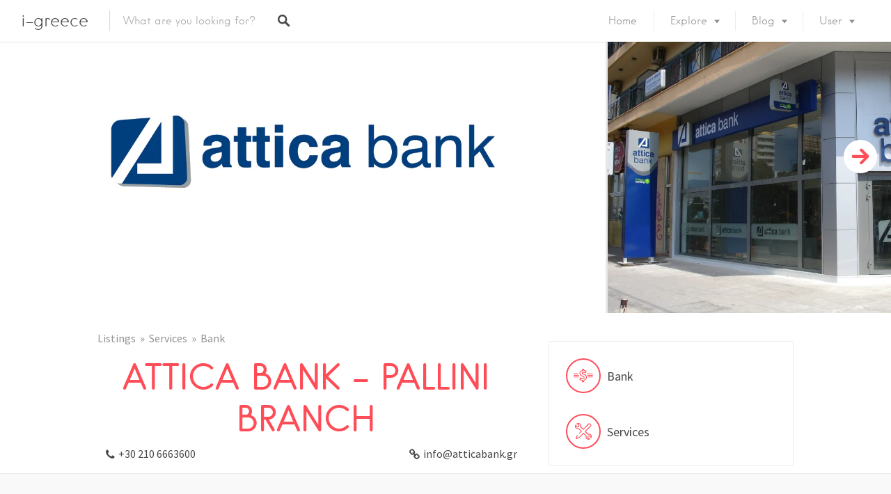

--- FILE ---
content_type: text/html; charset=UTF-8
request_url: https://i-greece.gr/listings/attica-bank-pallini-branch/
body_size: 32668
content:
<!DOCTYPE html>
<html lang="en-US">
<head>
<meta charset="UTF-8">
<meta name="viewport" content="width=device-width, initial-scale=1, user-scalable=no">
<link rel="profile" href="http://gmpg.org/xfn/11">
<link rel="pingback" href="https://i-greece.gr/xmlrpc.php">

<link href="https://fonts.googleapis.com" rel="preconnect" crossorigin><link href="https://fonts.gstatic.com" rel="preconnect" crossorigin><link href="https://i-greece.gr" rel="preconnect" crossorigin><title>ATTICA BANK &#8211; PALLINI  BRANCH &#8211; i-greece</title>
<meta name='robots' content='max-image-preview:large' />
<link rel='dns-prefetch' href='//maps.google.com' />
<link rel='dns-prefetch' href='//cdnjs.cloudflare.com' />
<link rel='dns-prefetch' href='//fonts.googleapis.com' />
<link rel="alternate" type="application/rss+xml" title="i-greece &raquo; Feed" href="https://i-greece.gr/feed/" />
<link rel="alternate" type="application/rss+xml" title="i-greece &raquo; Comments Feed" href="https://i-greece.gr/comments/feed/" />
<link rel="alternate" title="oEmbed (JSON)" type="application/json+oembed" href="https://i-greece.gr/wp-json/oembed/1.0/embed?url=https%3A%2F%2Fi-greece.gr%2Flistings%2Fattica-bank-pallini-branch%2F" />
<link rel="alternate" title="oEmbed (XML)" type="text/xml+oembed" href="https://i-greece.gr/wp-json/oembed/1.0/embed?url=https%3A%2F%2Fi-greece.gr%2Flistings%2Fattica-bank-pallini-branch%2F&#038;format=xml" />
<link rel='stylesheet' id='customify-font-stylesheet-0-group-css' href='https://i-greece.gr/wp-content/plugins/bwp-minify/min/?f=wp-content/themes/listable/assets/fonts/hanken/stylesheet.css,wp-content/plugins/menu-icons/css/extra.min.css,wp-includes/css/dist/block-library/style.min.css,wp-content/plugins/awesome-weather/awesome-weather.css,wp-content/plugins/user-submitted-posts/resources/usp.css,wp-content/plugins/wp-job-manager/assets/lib/select2/select2.min.css,wp-content/plugins/wp-job-manager/assets/dist/css/frontend.css,wp-content/plugins/wp-job-manager/assets/lib/jquery-chosen/chosen.css,wp-content/themes/listable/style.css,wp-content/themes/listable/login-with-ajax.css' type='text/css' media='all' />

<style id='awesome-weather-inline-css' type='text/css'>
.awesome-weather-wrap { font-family: 'Open Sans', sans-serif;  font-weight: 400; font-size: 14px; line-height: 14px; } 
/*# sourceURL=awesome-weather-inline-css */
</style>
<link rel='stylesheet' id='customify-font-stylesheet-7-css' href='https://fonts.googleapis.com/css2?family=Source%20Sans%20Pro:ital,wght@0,200;0,300;0,400;0,600;0,700;0,900;1,200;1,300;1,400;1,600;1,700;1,900&#038;display=swap' type='text/css' media='all' />
<link rel='stylesheet' id='dashicons-css' href='https://i-greece.gr/wp-includes/css/dashicons.min.css?ver=6.9' type='text/css' media='all' />
<link rel='stylesheet' id='opensans-googlefont-css' href='https://fonts.googleapis.com/css?family=Open+Sans%3A400%2C300&#038;ver=6.9' type='text/css' media='all' />
<link rel='stylesheet' id='jquery-raty-style-group-css' href='https://i-greece.gr/wp-content/plugins/bwp-minify/min/?f=wp-content/plugins/comments-ratings/css/jquery.raty.css,wp-content/plugins/advanced-wp-columns/assets/css/awp-columns.css,wp-content/plugins/login-with-ajax/templates/widget.css' type='text/css' media='all' />
<style id='dry_awp_theme_style-inline-css' type='text/css'>
@media screen and (max-width: 1024px) {	.csColumn {		clear: both !important;		float: none !important;		text-align: center !important;		margin-left:  10% !important;		margin-right: 10% !important;		width: 80% !important;	}	.csColumnGap {		display: none !important;	}}
/*# sourceURL=dry_awp_theme_style-inline-css */
</style>
<script type="text/javascript" src="https://i-greece.gr/wp-includes/js/jquery/jquery.min.js?ver=3.7.1" id="jquery-core-js"></script>
<script type="text/javascript" src="https://i-greece.gr/wp-includes/js/jquery/jquery-migrate.min.js?ver=3.4.1" id="jquery-migrate-js"></script>
<script type="text/javascript" id="login-with-ajax-js-extra">
/* <![CDATA[ */
var LWA = {"ajaxurl":"https://i-greece.gr/wp-admin/admin-ajax.php","off":""};
//# sourceURL=login-with-ajax-js-extra
/* ]]> */
</script>
<script type='text/javascript' src='https://i-greece.gr/wp-content/plugins/bwp-minify/min/?f=wp-content/plugins/user-submitted-posts/resources/jquery.cookie.js,wp-content/plugins/user-submitted-posts/resources/jquery.parsley.min.js,wp-content/plugins/user-submitted-posts/resources/jquery.usp.core.js,wp-content/plugins/login-with-ajax/templates/login-with-ajax.legacy.min.js,wp-content/plugins/login-with-ajax/ajaxify/ajaxify.min.js'></script>
<script type="text/javascript" src="//cdnjs.cloudflare.com/ajax/libs/gsap/1.18.5/TweenLite.min.js?ver=6.9" id="tween-lite-js"></script>
<script type="text/javascript" src="//cdnjs.cloudflare.com/ajax/libs/gsap/1.18.5/plugins/ScrollToPlugin.min.js?ver=6.9" id="scroll-to-plugin-js"></script>
<script type="text/javascript" src="//cdnjs.cloudflare.com/ajax/libs/gsap/1.18.5/plugins/CSSPlugin.min.js?ver=6.9" id="cssplugin-js"></script>
<link rel="https://api.w.org/" href="https://i-greece.gr/wp-json/" /><link rel="alternate" title="JSON" type="application/json" href="https://i-greece.gr/wp-json/wp/v2/job-listings/14373" /><link rel="EditURI" type="application/rsd+xml" title="RSD" href="https://i-greece.gr/xmlrpc.php?rsd" />
<meta name="generator" content="WordPress 6.9" />
<link rel='shortlink' href='https://i-greece.gr/?p=14373' />
<meta http-equiv="Content-type" content="text/html; charset=utf-8" /><link rel='canonical' href='https://i-greece.gr/listings/attica-bank-pallini-branch/' />
<script type="text/javascript">
(function(url){
	if(/(?:Chrome\/26\.0\.1410\.63 Safari\/537\.31|WordfenceTestMonBot)/.test(navigator.userAgent)){ return; }
	var addEvent = function(evt, handler) {
		if (window.addEventListener) {
			document.addEventListener(evt, handler, false);
		} else if (window.attachEvent) {
			document.attachEvent('on' + evt, handler);
		}
	};
	var removeEvent = function(evt, handler) {
		if (window.removeEventListener) {
			document.removeEventListener(evt, handler, false);
		} else if (window.detachEvent) {
			document.detachEvent('on' + evt, handler);
		}
	};
	var evts = 'contextmenu dblclick drag dragend dragenter dragleave dragover dragstart drop keydown keypress keyup mousedown mousemove mouseout mouseover mouseup mousewheel scroll'.split(' ');
	var logHuman = function() {
		if (window.wfLogHumanRan) { return; }
		window.wfLogHumanRan = true;
		var wfscr = document.createElement('script');
		wfscr.type = 'text/javascript';
		wfscr.async = true;
		wfscr.src = url + '&r=' + Math.random();
		(document.getElementsByTagName('head')[0]||document.getElementsByTagName('body')[0]).appendChild(wfscr);
		for (var i = 0; i < evts.length; i++) {
			removeEvent(evts[i], logHuman);
		}
	};
	for (var i = 0; i < evts.length; i++) {
		addEvent(evts[i], logHuman);
	}
})('//i-greece.gr/?wordfence_lh=1&hid=2BAAF8BBC1F7FF76C55378F4BD6371B8');
</script>			<style id="customify_output_style">
				:root { --sm-color-primary: #FF4D58; }
:root { --sm-color-secondary: #28acab; }
:root { --sm-color-tertiary: #8fcc80; }
:root { --sm-dark-primary: #484848; }
:root { --sm-dark-secondary: #2F2929; }
:root { --sm-dark-tertiary: #919191; }
:root { --sm-light-primary: #FFFFFF; }
:root { --sm-light-secondary: #F9F9F9; }
:root { --sm-light-tertiary: #F9F9F9; }
.site-branding img{max-height: 32px}.section-wrap { max-width: 1100px; }
.single:not(.single-job_listing) .header-content,
 .single:not(.single-job_listing) .entry-content,
 .single:not(.single-job_listing) .entry-footer,
 .single:not(.single-job_listing) .comments-area,
 .single:not(.single-job_listing) .post-navigation,
 .page .header-content,
 body:not(.single):not(.woocommerce-checkout):not(.page-template-full_width) .entry-content,
 .page .entry-footer,
 .page .comments-area,
 .page .post-navigation,
 .secondary-menu,
 .error404 .header-content, .error404 .entry-content,
 .search-no-results .header-content, .search-no-results .entry-content,
 .upsells, .related { max-width: 760px; }
.bar, .bar--fixed, .site-header,
 .primary-menu ul .children, ul.primary-menu .sub-menu, .search-suggestions-menu,
 .search-suggestions-menu .sub-menu,
 .site-header .search-form .search-field,
 .site-header .search-form.is--active,
 .search_jobs--frontpage .chosen-container .chosen-results,
 .header-facet-wrapper .facet-wrapper input, .header-facet-wrapper .facet-wrapper select { background-color: #ffffff; }
ul.primary-menu > .menu-item.menu-item-has-children > .sub-menu:before,
 .site-header .search-suggestions-menu:before { border-top-color: #ffffff; }
.site-header .site-title,
 .menu-trigger, .search-trigger--mobile { color: #484848; }
.search-form .search-field,
 .search-form .search-submit { color: #484848; }
.header--transparent .primary-menu ul .children a,
 .primary-menu ul .header--transparent .children a,
 .header--transparent ul.primary-menu .sub-menu a,
 ul.primary-menu .header--transparent .sub-menu a,
 div.sd-social.sd-social .inner a span { color: #919191; }
.primary-menu ul a, ul.primary-menu a, .menu-wrapper a,
 .primary-menu ul .page_item a,
 ul.primary-menu .menu-item a,
 .primary-menu ul .page_item_has_children > a,
 ul.primary-menu .menu-item-has-children > a { color: #919191; }
.sub-menu .primary-menu ul .page_item_has_children:after,
 .primary-menu ul .sub-menu .page_item_has_children:after,
 .sub-menu ul.primary-menu .menu-item-has-children:after,
 ul.primary-menu .sub-menu .menu-item-has-children:after,
 .primary-menu ul .page_item_has_children:after,
 ul.primary-menu .menu-item-has-children:after,
 .primary-menu ul > .cta.page_item:after,
 ul.primary-menu > .cta.menu-item:after { border-top-color: #919191; }
.primary-menu.primary-menu ul .page_item_has_children:hover:after,
 ul.primary-menu.primary-menu .menu-item-has-children:hover:after,
 .hover.menu-item-has-children > a:after, .hover.page_item_has_children > a:after,
 .page-template-front_page .is--active .search-field-wrapper:after { border-top-color: #ff4d55; }
.search-suggestions-menu .menu-item-has-children:hover:after { border-left-color: #ff4d55; }
.primary-menu > ul li:hover > a, ul.primary-menu li:hover > a,
 .search-suggestions-menu li:hover > a,
 .header--transparent .primary-menu ul .page_item_has_children:hover > a,
 .header--transparent .primary-menu ul .page_item:hover > a,
 .header--transparent ul.primary-menu .menu-item-has-children:hover > a,
 .header--transparent ul.primary-menu .menu-item:hover > a,
 .page-listings .select2-results .select2-results__options .select2-results__option:hover,
 .page-listings .select2-container--default .select2-results__option--highlighted[aria-selected]:not(:first-child) { color: #ff4d55; }
.page-template-front_page .search-suggestions-menu > .menu-item:hover > a,
 .search_jobs--frontpage .chosen-container .chosen-results li:hover,
 .select2-results .select2-results__options .select2-results__option:hover,
 .select2-container--default .select2-results__option--highlighted[aria-selected]:not(:first-child) { background-color: #ff4d55; }
html, .mce-content-body, .job_filters, .page-package-selection .hentry.hentry, .single-job_listing .entry-header:before,
 .listing-sidebar--main .widget:not(.widget_listing_tags):not(.widget_listing_actions):not(.widget_listing_comments),
 .listing-sidebar--top .widget,
 .listing-sidebar--bottom,
 .listing-sidebar--main .comment-respond,
 .page-add-listing .entry-content,
 .page-add-listing fieldset:first-child,
 .woocommerce-account:not(.logged-in) .entry-content .woocommerce form,
 .post-password-form,
 .page-listings div.job_listings .load_more_jobs strong,
 body.registration .entry-content,
 .search-form .search_jobs--frontpage .search-field,
 .search_jobs select,
 .chosen-container-multi .chosen-choices,
 .chosen-container-single .chosen-single,
 .select2-drop,
 .chosen-container .chosen-drop,
 .chosen-container .chosen-results li.no-results,
 
 input, 
 select, 
 textarea, 
 .select2-container--default .select2-selection--single .select2-selection__rendered, 
 .select2-container--default .select2-selection--multiple .select2-selection__rendered, 
 #page .nf-form-cont textarea, 
 #page .nf-form-cont input:not([type="button"]):not([type="submit"]), 
 #page .nf-form-cont .listmultiselect-wrap select, 
 #page .nf-form-cont .list-select-wrap select, 
 #page .nf-form-cont .listcountry-wrap select, 
 #page .wpforms-form input[type=date], 
 #page .wpforms-form input[type=datetime], 
 #page .wpforms-form input[type=datetime-local], 
 #page .wpforms-form input[type=email], 
 #page .wpforms-form input[type=month], 
 #page .wpforms-form input[type=number], 
 #page .wpforms-form input[type=password], 
 #page .wpforms-form input[type=range], 
 #page .wpforms-form input[type=search], 
 #page .wpforms-form input[type=tel], 
 #page .wpforms-form input[type=text], 
 #page .wpforms-form input[type=time], 
 #page .wpforms-form input[type=url], 
 #page .wpforms-form input[type=week], 
 #page .wpforms-form select, 
 #page .wpforms-form textarea,
 .description_tooltip,
 .description_tooltip:after,
 .woocommerce-account.logged-in .myaccount, 
 .woocommerce-account.logged-in .myaccount:after,
 .entry-content table:not(.cart-totals):not(.ui-datepicker-calendar),
 #job-manager-job-dashboard table,
 .search_jobs--frontpage input,
 .search_jobs--frontpage .chosen-single,
 .search_jobs--frontpage-facetwp.search_jobs--frontpage select,
 .search_jobs--frontpage-facetwp .facetwp-facet,
 .toggle-hidden-facets,
 .myflex.no-map .search_jobs,
 .tooltip, .action--share div.sharedaddy,
 .listing-sidebar--secondary .widget_search form input[type="text"],
 .select2-results__options,
 .select2-container--default .select2-selection--single,
 .select2-container--default .select2-selection--multiple .select2-selection__rendered,
 .job-manager-form .select2-selection--multiple,
 
 .lwa-modal,
 #content nav.job-manager-pagination ul li > a:hover,
 
 ul.job-dashboard-actions a, 
 ul.job-manager-bookmark-actions a, 
 .woocommerce-account.logged-in .woocommerce a.button, 
 .woocommerce-account.logged-in a.edit, 
 
 input[type="submit"].secondary, 
 button[type="submit"].secondary,
 
 .page-add-listing .select2-container--default .select2-selection--multiple .select2-selection__choice, 
 .page-listings .select2-container--default .select2-selection--multiple .select2-selection__choice, 
 .post-type-archive-job_listing .select2-container--default .select2-selection--multiple .select2-selection__choice,
 
 div.wpforms-container-full .wpforms-form input[type=checkbox], 
 div.wpforms-container-full .wpforms-form input[type=radio],
 
 .woocommerce-checkout-payment { background-color: #ffffff; }
.chosen-container-multi .chosen-choices li.search-field input[type=text], 
 .page-add-listing .select2-container .select2-search--inline .select2-search__field{background-color: #ffffff !important }.lwa-form .button-arrow:after { border-left-color: #ffffff; }
.uploader-btn .spacer:after,
 .tooltip:before,
 .action--share div.sharedaddy:before { border-top-color: #ffffff; }
.widget_listing_comments #add_post_rating:not(:empty):before,
 .uploader-btn .spacer:after { border-right-color: #ffffff; }
.page-template-front_page .search_jobs--frontpage .search-submit,
 .primary-menu.secondary-menu > ul > li,
 ul.primary-menu.secondary-menu > li,
 ul.primary-menu.secondary-menu .hover.menu-item-has-children,
 .primary-menu.secondary-menu > ul > li:hover,
 ul.primary-menu.secondary-menu > li:hover
 .lwa-form button[type="submit"],
 .btn,
 input[type="submit"],
 button[type="submit"],
 .page-template-front_page .search_jobs--frontpage .search-submit,
 .job-manager-form fieldset .job-manager-uploaded-files .job-manager-uploaded-file .job-manager-uploaded-file-preview a,
 .woocommerce-account:not(.logged-in) .woocommerce form.login input[type="submit"],
 body.registration .entry-content #buddypress .standard-form input#signup_submit[type="submit"],
 .woocommerce .button,
 .woocommerce-message > a,
 .fwp-load-more,
 .card__featured-tag,
 .product .product__tag,
 .entry-content .woocommerce a.button, .woocommerce .entry-content a.button, .entry-content .woocommerce-message > a,
 .entry-content a.btn:hover, .entry-content .page-template-front_page .search_jobs--frontpage a.search-submit:hover,
 .page-template-front_page .search_jobs--frontpage .entry-content a.search-submit,
 .page-template-front_page .search_jobs--frontpage .entry-content a.search-submit:hover,
 .entry-content a.btn,
 .entry-content .page-template-front_page .search_jobs--frontpage a.search-submit,
 .entry-content .job-manager-form fieldset .job-manager-uploaded-files .job-manager-uploaded-file .job-manager-uploaded-file-preview a,
 .job-manager-form fieldset .job-manager-uploaded-files .job-manager-uploaded-file .job-manager-uploaded-file-preview .entry-content a,
 .job-manager-form fieldset .job-manager-uploaded-files .job-manager-uploaded-file .job-manager-uploaded-file-preview .entry-content a:hover,
 .entry-content .job-manager-form fieldset .job-manager-uploaded-files .job-manager-uploaded-file .job-manager-uploaded-file-preview a:hover,
 .entry-content .woocommerce a.button:hover, .woocommerce .entry-content a.button:hover,
 .entry-content .woocommerce-message > a:hover,
 .action--favorite.bookmarked .action__icon[class],
 .wp-job-manager-bookmarks-form[class].has-bookmark .action__icon[class],
 .listing-sidebar--secondary .widget_shopping_cart_content .woocommerce-mini-cart__buttons a,
 .listing-sidebar--secondary .widget_shopping_cart_content .woocommerce-mini-cart__buttons a:hover,
 
 #page .nf-form-cont button, 
 #page .nf-form-cont input[type=button], 
 #page .nf-form-cont input[type=submit], 
 #page .wpforms-form input[type=submit], 
 #page .wpforms-form button[type=submit], 
 #page .wpforms-form .wpforms-page-button { color: #ffffff; }
.front-page-section:nth-child(2n),
 .blog, .archive, .woocommerce.archive,
 .page-header, .page-header-background,
 .single:not(.single-job_listing) .entry-featured, .page .entry-featured,
 .error404 .entry-header, .search-no-results .entry-header,
 .single-job_listing,
 .page-add-listing .hentry,
 .job_filters .showing_jobs,
 .job_listing_packages,
 .page-listings,
 .tax-job_listing_category,
 .tax-job_listing_tag,
 .single-action-buttons .action__icon,
 .woocommerce-account:not(.logged-in) .site-content,
 .woocommerce-account:not(.logged-in) .entry-content,
 .mobile-buttons, .tabs.wc-tabs,
 .woocommerce-cart,
 .woocommerce-checkout,
 body.registration,
 .woocommerce-account.logged-in .page,
 .page-job-dashboard,
 .page-my-bookmarks,
 .page-add-listing .hentry,
 .page-job-dashboard .hentry,
 .facetwp-pager .facetwp-pager-label,
 .facetwp-pager a.active,
 .facetwp-pager a.active:hover,
 .widgets_area .front-page-section:nth-child(odd) .product_list_widget li,
 .widgets_area .job_listings .job_listing > a:hover,
 .widgets_area .job_listings .job_listing.job_position_featured > a,
 .widgets_area .job_listings .job_listing.job_position_featured > a:hover,
 .listing-sidebar--main .product_list_widget li,
 .listing-sidebar--main .job_listings .job_listing > a:hover,
 .listing-sidebar--main .job_listings .job_listing.job_position_featured > a:hover,
 .listing-sidebar--main .job_listings .job_listing.job_position_featured > a,
 .listing-sidebar--secondary .product_list_widget li,
 .listing-sidebar--secondary .job_listings .job_listing > a:hover,
 .listing-sidebar--secondary .job_listings .job_listing.job_position_featured > a:hover,
 .listing-sidebar--secondary .job_listings .job_listing.job_position_featured > a,
 
 input[type="submit"].secondary:hover, 
 button[type="submit"].secondary:hover { background-color: #f9f9f9; }
.job_listing_packages { background-color: #f9f9f9; }
.page-title,
 .widget_title--frontpage,
 .single:not(.single-job_listing) .entry-title, .page .entry-title,
 .card__title.card__title,
 .card__title.card__title a,
 .package__price,
 .product .card__title.card__title,
 h1, h2, h3, h4, h5, h6,
 .results,
 .intro,
 .listing-sidebar .widget_sidebar_title { color: #484848; }
.widget_subtitle--frontpage { color: #919191; }
.entry-content a:hover, 
 .comment-content a:hover,
 #page .nf-form-cont .nf-field label, 
 #page .wpforms-form .wpforms-field-label, 
 label, 
 html,
 .widget--footer .search-form .search-field,
 .entry-content a.listing-contact,
 .single-action-buttons .action__text, .single-action-buttons .action__text--mobile,
 div.sd-social.sd-social > div.sd-content.sd-content ul li > a span,
 .listing-sidebar,
 .widget_listing_content,
 .widget_listing_comments h3.pixrating_title,
 .widget_listing_sidebar_categories .category-text,
 .widget_listing_tags .tag__text,
 ol.comment-list .fn,
 ol.comment-list .fn a,
 ol.comment-list .comment-content,
 ol.comment-list .reply,
 .comment-respond label,
 .page-template-front_page .search-form .search-field,
 .woocommerce-account:not(.logged-in) .woocommerce form.login .form-row .required,
 .mobile-buttons .btn--view, .search_jobs--frontpage .chosen-container .chosen-results li,
 .entry-content_wrapper .widget-area--post .widget_subtitle,
 .entry-content table:not(.cart-totals):not(.ui-datepicker-calendar) td a:not([class*="job-dashboard-action"]),
 #job-manager-job-dashboard table td a:not([class*="job-dashboard-action"]),
 
 .widgets_area .product_list_widget li a .product-title,
 .widgets_area .widget_shopping_cart_content .woocommerce-mini-cart .woocommerce-mini-cart-item a:nth-of-type(2) .card__content,
 .widgets_area .widget_shopping_cart_content .woocommerce-mini-cart__total,
 .widgets_area .job_listings .content .meta .job-type:hover,
 .widgets_area .widget_shopping_cart_content .woocommerce-mini-cart__buttons a,
 
 .listing-sidebar--main .product_list_widget li a .product-title,
 .listing-sidebar--main .widget_shopping_cart_content .woocommerce-mini-cart .woocommerce-mini-cart-item a:nth-of-type(2) .card__content,
 .listing-sidebar--main .widget_shopping_cart_content .woocommerce-mini-cart__total,
 .listing-sidebar--main .job_listings .content .meta .job-type:hover,
 
 .listing-sidebar--secondary .product_list_widget li a .product-title,
 .listing-sidebar--secondary .widget_shopping_cart_content .woocommerce-mini-cart .woocommerce-mini-cart-item a:nth-of-type(2) .card__content,
 .listing-sidebar--secondary .widget_shopping_cart_content .woocommerce-mini-cart__total,
 .listing-sidebar--secondary .job_listings .content .meta .job-type:hover,
 
 .btn--apply-coupon.btn--apply-coupon,
 input.btn--update-cart[type="submit"],
 .select2-container--default .select2-results__option--highlighted:first-child,
 
 .lwa-modal label,
 
 ul.job-dashboard-actions a:hover, 
 ul.job-manager-bookmark-actions a:hover, 
 .woocommerce-account.logged-in .woocommerce a.button:hover, 
 .woocommerce-account.logged-in a.edit:hover, 
 ul.job-dashboard-actions a:focus, 
 ul.job-manager-bookmark-actions a:focus, 
 .woocommerce-account.logged-in .woocommerce a.button:focus, 
 .woocommerce-account.logged-in a.edit:focus,
 
 input[type="submit"].secondary:hover, 
 button[type="submit"].secondary:hover,
 
 div.wpforms-container-full .wpforms-form input[type=date], 
 div.wpforms-container-full .wpforms-form input[type=datetime], 
 div.wpforms-container-full .wpforms-form input[type=datetime-local], 
 div.wpforms-container-full .wpforms-form input[type=email], 
 div.wpforms-container-full .wpforms-form input[type=month], 
 div.wpforms-container-full .wpforms-form input[type=number], 
 div.wpforms-container-full .wpforms-form input[type=password], 
 div.wpforms-container-full .wpforms-form input[type=range], 
 div.wpforms-container-full .wpforms-form input[type=search], 
 div.wpforms-container-full .wpforms-form input[type=tel], 
 div.wpforms-container-full .wpforms-form input[type=text], 
 div.wpforms-container-full .wpforms-form input[type=time], 
 div.wpforms-container-full .wpforms-form input[type=url], 
 div.wpforms-container-full .wpforms-form input[type=week], 
 div.wpforms-container-full .wpforms-form select, 
 div.wpforms-container-full .wpforms-form textarea { color: #484848; }
input[type=date], 
 input[type=datetime], 
 input[type=datetime-local], 
 input[type=email], 
 input[type=month], 
 input[type=number], 
 input[type=password], 
 input[type=range], 
 input[type=search], 
 input[type=tel], 
 input[type=text], 
 input[type=time], 
 input[type=url], 
 input[type=week],
 input[type="checkbox"],
 input[type="checkbox"]:focus,
 .package__btn.package__btn:hover,
 .facetwp-checkbox.facetwp-checkbox:hover:after,
 .facetwp-checkbox.facetwp-checkbox.checked:after,
 select, 
 textarea, 
 .select2-container--default .select2-selection--single .select2-selection__rendered, 
 .select2-container--default .select2-selection--multiple .select2-selection__rendered, 
 #page .nf-form-cont textarea, 
 #page .nf-form-cont input:not([type="button"]):not([type="submit"]), 
 #page .nf-form-cont .listmultiselect-wrap select, 
 #page .nf-form-cont .list-select-wrap select, 
 #page .nf-form-cont .listcountry-wrap select, 
 #page .wpforms-form input[type=date], 
 #page .wpforms-form input[type=datetime], 
 #page .wpforms-form input[type=datetime-local], 
 #page .wpforms-form input[type=email], 
 #page .wpforms-form input[type=month], 
 #page .wpforms-form input[type=number], 
 #page .wpforms-form input[type=password], 
 #page .wpforms-form input[type=range], 
 #page .wpforms-form input[type=search], 
 #page .wpforms-form input[type=tel], 
 #page .wpforms-form input[type=text], 
 #page .wpforms-form input[type=time], 
 #page .wpforms-form input[type=url], 
 #page .wpforms-form input[type=week], 
 #page .wpforms-form select, 
 #page .wpforms-form textarea,
 #page .wpforms-form input[type="checkbox"],
 #page .wpforms-form input[type="checkbox"]:focus{border-color: #48484833 }ul.primary-menu > .menu-item.menu-item-has-children > .sub-menu:after,
 .description_tooltip:after{border-top-color: #48484833 }.description_tooltip.left:after{border-right-color: #48484833 }.description_tooltip.right:after,
 .uploader-btn .spacer:after{border-left-color: #48484833 }.uploader-btn .spacer:after{border-bottom-color: #48484833 }.btn:hover,
 input[type="submit"]:hover,
 button[type="submit"]:hover,
 .page-template-front_page .search_jobs--frontpage .search-submit:hover,
 .lwa-form button[type="submit"]:hover,
 .job-manager-form fieldset .job-manager-uploaded-files .job-manager-uploaded-file .job-manager-uploaded-file-preview a:hover,
 .woocommerce-account:not(.logged-in) .woocommerce form.login input[type="submit"]:hover,
 body.registration .entry-content #buddypress .standard-form input#signup_submit[type="submit"]:hover,
 .woocommerce .button:hover,
 .woocommerce-message > a:hover,
 .fwp-load-more:hover,
 .btn:focus,
 input[type="submit"]:focus,
 button[type="submit"]:focus,
 .page-template-front_page .search_jobs--frontpage .search-submit:focus,
 .job-manager-form fieldset .job-manager-uploaded-files .job-manager-uploaded-file .job-manager-uploaded-file-preview a:focus,
 .woocommerce-account:not(.logged-in) .woocommerce form.login input[type="submit"]:focus,
 body.registration .entry-content #buddypress .standard-form input#signup_submit[type="submit"]:focus,
 .woocommerce .button:focus, 
 .woocommerce-message > a:focus,
 .fwp-load-more:focus,
 
 #page .nf-form-cont button:hover, 
 #page .nf-form-cont input[type=button]:hover, 
 #page .nf-form-cont input[type=submit]:hover, 
 #page .wpforms-form input[type=submit]:hover, 
 #page .wpforms-form button[type=submit]:hover, 
 #page .wpforms-form .wpforms-page-button:hover { background-color: #484848; }
.btn,
 input[type="submit"],
 button[type="submit"],
 .page-template-front_page .search-form .search-submit,
 .page-template-front_page .search_jobs--frontpage .search-submit,
 .lwa-form button[type="submit"],
 .job-manager-form fieldset .job-manager-uploaded-files .job-manager-uploaded-file .job-manager-uploaded-file-preview a,
 body.registration .entry-content #buddypress .standard-form input#signup_submit[type="submit"],
 .woocommerce-account:not(.logged-in) .woocommerce form.login input[type="submit"],
 .woocommerce .button,
 .woocommerce-message > a,
 .fwp-load-more,
 .popup__rating,
 .single-action-buttons .action:hover .action__icon,
 .action--favorite.bookmarked .action__icon,
 .wp-job-manager-bookmarks-form[class].has-bookmark .action__icon,
 .package--labeled .package__btn.package__btn,
 .featured-label,
 .product .product__tag,
 .wc-bookings-date-picker .ui-datepicker td > a:hover,
 .wc-bookings-date-picker .ui-datepicker table .bookable-range a,
 .wc-bookings-date-picker .ui-datepicker table .ui-datepicker-current-day a,
 .block-picker > li a.selected,
 .block-picker > li a:hover,
 .lwa-form input[type="submit"]:hover,
 .no-results .clear-results-btn,
 .widgets_area .widget_shopping_cart_content .remove_from_cart_button:after,
 .listing-sidebar--main .widget_shopping_cart_content .remove_from_cart_button:after,
 .listing-sidebar--secondary .widget_shopping_cart_content .remove_from_cart_button:after,
 
 #page .nf-form-cont button, 
 #page .nf-form-cont input[type=button], 
 #page .nf-form-cont input[type=submit], 
 #page .wpforms-form input[type=submit], 
 #page .wpforms-form button[type=submit], 
 #page .wpforms-form .wpforms-page-button { background-color: #ff4d55; }
.package__btn.package__btn,
 .nav-links a:hover,
 .widgets_area .widget_shopping_cart_content .woocommerce-mini-cart__buttons a:hover,
 .widgets_area .job_listings .content .meta .job-type,
 .listing-sidebar--main .job_listings .content .meta .job-type,
 .listing-sidebar--secondary .job_listings .content .meta .job-type,
 
 .btn--apply-coupon.btn--apply-coupon:hover,
 input.btn--update-cart[type="submit"]:hover { color: #ff4d55; }
.heart.is--bookmarked #hearshape { fill: #ff4d55; }
.btn--apply-coupon.btn--apply-coupon:hover,
 input.btn--update-cart[type="submit"]:hover,
 div.wpforms-container-full .wpforms-form input[type=checkbox], 
 div.wpforms-container-full .wpforms-form input[type=radio] { border-color: #ff4d55; }
.card,
 .package,
 .leaflet-popup-content,
 .leaflet-popup-tip,
 .facetwp-pager > span,
 .facetwp-pager > a,
 #content nav.job-manager-pagination ul li > span,
 #content nav.job-manager-pagination ul li > a,
 #content nav.job-manager-pagination ul li span.current,
 .nav-links a,
 .entry-content_wrapper .widget-area--post .section-wrap,
 .widgets_area .front-page-section:nth-child(even) .product_list_widget li { background-color: #ffffff; }
.card { border-radius: 8px; }
ul.categories--widget .category-cover { border-radius: 4px; }
.card--listing .card__title.card__title,
 .card--post a:hover,
 .grid__item--widget .posted-on a:hover,
 .grid__item--widget .card--post a:hover,
 .popup__title.popup__title { color: #ff4d55; }
.card, .card__content, .card--post.sticky,
 .popup__address, .package__description,
 .single-job_listing .entry-subtitle,
 .section-wrap { color: #ababab; }
.facetwp-pager > span:after,
 .facetwp-pager > a:after,
 #content nav.job-manager-pagination ul li > span:after,
 #content nav.job-manager-pagination ul li > a:after,
 #content nav.job-manager-pagination ul li span.current:after,
 .nav-links a:after { border-color: #ababab; }
.card .pin,
 .card .pin__icon,
 .card--listing .card__rating.rating,
 .widget_listing_sidebar_categories .category-icon { color: #ff4d5a; }
.card__tag,
 .card__rating.rating,
 .single-action-buttons .action__icon,
 .widget_listing_sidebar_categories .category-icon { border-color: #ff4d5a; }
.pin--selected #selected { fill: #ff4d5a; }
.card__rating.card__pin { color: #ff4d5a; }
.card__tag,
 .card__rating.rating,
 .widget_listing_sidebar_categories .category-icon { background-color: #ffffff; }
.pin #selected,
 .marker-cluster svg #svgCluster2,
 .marker-cluster svg #svgCluster3,
 .marker-cluster svg #svgCluster4,
 .pin #oval { fill: #ffffff; }
.pin--selected #selected,
 .marker-cluster svg #svgCluster1,
 .heart.is--bookmarked #heartshape { fill: #ff4d5a; }
.marker-cluster, .pin__icon { color: #ff4d5a; }
.footer-widget-area { background-color: #5e5e5e; }
.widget--footer { color: #ffffff; }
.site-footer { background-color: #5e5e5e; }
.site-info { color: #e5e5e5; }
.theme-info { color: #b7b7b7; }
.not-entry-content a,
 .comment-content a,
 .single-categories-breadcrumb a:hover,
 .single-rating > i, .widget_listing_comments .comment .review_rate > i,
 .single-action-buttons .action:hover .action__text,
 .action--favorite.bookmarked .action__icon,
 .wp-job-manager-bookmarks-form[class].has-bookmark .action__icon,
 .tags-links a:hover, .tags-links a:focus,
 .loader,
 .listing-sidebar .widget_listing_content a,
 .listing-sidebar a:hover,
 .listing-sidebar .action__icon,
 .widget_listing_comments #add_comment_rating_wrap i,
 ol.comment-list .fn a:hover,
 .single-job_listing .entry-title,
 .page-listings div.job_listings .load_more_jobs:hover strong,
 .tax-job_listing_category div.job_listings .load_more_jobs:hover strong,
 .tax-job_listing_tag div.job_listings .load_more_jobs:hover strong,
 .chosen-container-single .chosen-single,
 .progress,
 .single-product .stars a:before,
 .product-content .price,
 .tabs.wc-tabs li.active a,
 .color-accent,
 .entry-content a, .comment-content a,
 .gallery-arrow,
 .job-manager-form fieldset .job-manager-uploaded-files .job-manager-uploaded-file .job-manager-uploaded-file-preview a:hover,
 .job-manager-form fieldset .job-manager-uploaded-files .job-manager-uploaded-file .job-manager-uploaded-file-preview a:focus,
 .package__btn.package__btn:hover,
 .site-footer a:hover,
 .facetwp-pager a:hover,
 .facetwp-pager a.first-page:hover:before, .facetwp-pager a.first-page:hover:after,
 .facetwp-pager a.last-page:hover:before, .facetwp-pager a.last-page:hover:after,
 .widget_listing_sidebar_claim_listing .listing-claim-button, .lwa-form .lwa-action-link,
 .pac-container .pac-item:hover .pac-item-query,
 .select2-container--default .select2-results__option:hover,
 div.wpforms-container-full .wpforms-form label.wpforms-error { color: #ff4d58; }
.secondary-menu, .secondary-menu-wrapper:before, .product__remove,
 .page-template-front_page .pac-container .pac-item:hover,
 .facetwp-type-slider .noUi-connect,
 .card__featured-tag, .woocommerce-message, .no-results .clear-results-btn { background-color: #ff4d58; }
progress::-webkit-progress-bar { background: #ff4d58; }
progress::-webkit-progress-value { background: #ff4d58; }
progress::-moz-progress-bar { background: #ff4d58; }
.page-template-front_page .is--active .search-field-wrapper.has--menu:after,
 ul.secondary-menu > .menu-item.menu-item-has-children > .sub-menu:before,
 ul.secondary-menu > .menu-item.menu-item-has-children > .sub-menu:after,
 .search_jobs--frontpage .chosen-with-drop.chosen-container-active .chosen-single:after,
 .search_jobs--frontpage .search_region .select2-container.select2-container--open:after,
 .search_jobs--frontpage .search_categories.search-filter-wrapper .chosen-container-single.chosen-with-drop:after { border-top-color: #ff4d58; }
.description, .tabs.wc-tabs,
 .single-categories-breadcrumb a,
 .single-categories-breadcrumb a:after,
 .single-rating .rating-value, .widget_listing_comments .comment .review_rate .rating-value,
 div.sd-social.sd-social > div.sd-content.sd-content ul li > a,
 .sharedaddy div.sd-social-icon .sd-content ul li[class*="share-"].share-press-this a.sd-button,
 .sharedaddy div.sd-social-icon .sd-content ul li[class*="share-"].share-press-this a.sd-button:before,
 .tags-links,
 .tags-links a,
 .listing-sidebar a,
 .widget_listing_comments .comment-meta a,
 .comment-meta a,
 .single:not(.single-job_listing) .entry-subtitle, .page .entry-subtitle,
 .single:not(.single-job_listing) .entry-meta a, .page .entry-meta a,
 .tax-job_listing_category div.job_listings .load_more_jobs strong, .tax-job_listing_tag div.job_listings .load_more_jobs strong,
 .search_jobs select,
 .chosen-container-multi .chosen-choices li.search-field input[type=text],
 .chosen-container-single .chosen-single,
 .active-tag,
 .select-tags .chosen-container-multi .chosen-choices,
 .chosen-results,
 .job-manager-form .field small.field-description,
 .uploader-btn .spacer .text,
 .page-add-listing .chosen-container-multi .chosen-choices li.search-choice,
 .page-add-listing .select2-selection--multiple .select2-selection__choice,
 .page-add-listing .select2-selection__rendered,
 .page-add-listing .select2-results__option,
 .page-add-listing .select2-results__option[aria-selected],
 .page-add-listing .select2-container--default .select2-results__option--highlighted:not([aria-selected="true"]):first-child,
 .woocommerce-account:not(.logged-in) .woocommerce form.login label[for=rememberme],
 .woocommerce-account:not(.logged-in) .lost_password a,
 .woocommerce-breadcrumb,
 .product-content .price del,
 .mfp-iframe-scaler.mfp-wp-login .mfp-close,
 .nav-links a, .facetwp-pager a,
 .job_filters .facetwp-type-fselect .fs-label.fs-label,
 .page-listings div.job_listings .load_more_jobs strong, .post-type-archive-job_listing div.job_listings .load_more_jobs strong,
 .search-form .search_jobs--frontpage .search-field,
 .search_jobs--frontpage .search_location #search_location,
 .search_jobs--frontpage .select-region-dummy,
 .search_jobs--frontpage.search_jobs select,
 .search_jobs--frontpage .chosen-single,
 .search_jobs--frontpage-facetwp input,
 .search_jobs--frontpage-facetwp select,
 .facetwp-pager .facetwp-pager-label,
 .facetwp-pager a.active,
 .facetwp-pager a.active:hover,
 .select2-container--default .select2-selection--single .select2-selection__rendered,
 .page-listings .select2-results__option,
 .page-listings .select2-container--default .select2-results__option--highlighted:first-child,
 .search_jobs--frontpage .select2-container--default .select2-selection--single .select2-selection__rendered,
 .select2-container--default .select2-selection--single .select2-selection__placeholder,
 .tax-job_listing_category .select2-results__option,
 .tax-job_listing_category .select2-container--default .select2-results__option--highlighted:first-child, 
 .tax-job_listing_category .select2-container--default .select2-results__option--highlighted[aria-selected],
 .job-manager-form .select2-container--default .select2-selection--single .select2-selection__rendered,
 
 
 ul.job-dashboard-actions a,
 ul.job-manager-bookmark-actions a, 
 .woocommerce-account.logged-in .woocommerce a.button, 
 .woocommerce-account.logged-in a.edit, 
 ul.job-dashboard-actions a, 
 ul.job-manager-bookmark-actions a, 
 .woocommerce-account.logged-in .woocommerce a.button, 
 .woocommerce-account.logged-in a.edit,
 
 input[type="submit"].secondary, 
 button[type="submit"].secondary,
 
 #job-manager-job-dashboard table ul.job-dashboard-actions li .job-dashboard-action-delete, 
 #job-manager-bookmarks table ul.job-manager-bookmark-actions li .job-manager-bookmark-action-delete,
 
 .page-add-listing .select2-container--default .select2-selection--multiple .select2-selection__choice, 
 .page-listings .select2-container--default .select2-selection--multiple .select2-selection__choice, 
 .post-type-archive-job_listing .select2-container--default .select2-selection--multiple .select2-selection__choice { color: #919191; }
.page-template-front_page .search-form .search-field::-webkit-input-placeholder { color: #919191; }
.page-template-front_page .search-form .search-field::-moz-placeholder { color: #919191; }
.page-template-front_page .search-form .search-field:-moz-placeholder { color: #919191; }
.page-template-front_page .search-form .search-field::-ms-input-placeholder { color: #919191; }
.page-template-front_page .search-form .search-field:-ms-input-placeholder { color: #919191; }
.select-tags .chosen-container-multi .chosen-choices li.search-field::-webkit-input-placeholder { color: #919191; }
.select-tags .chosen-container-multi .chosen-choices li.search-field::-moz-placeholder { color: #919191; }
.select-tags .chosen-container-multi .chosen-choices li.search-field:-moz-placeholder { color: #919191; }
.select-tags .chosen-container-multi .chosen-choices li.search-field::-ms-input-placeholder { color: #919191; }
.select-tags .chosen-container-multi .chosen-choices li.search-field:-ms-input-placeholder { color: #919191; }
.listing-sidebar .widget_search form input[type"text"]::-webkit-input-placeholder { color: #919191; }
.listing-sidebar .widget_search form input[type"text"]::-moz-placeholder { color: #919191; }
.listing-sidebar .widget_search form input[type"text"]:-moz-placeholder { color: #919191; }
.listing-sidebar .widget_search form input[type"text"]::-ms-input-placeholder { color: #919191; }
.listing-sidebar .widget_search form input[type"text"]:-ms-input-placeholder { color: #919191; }
.description_tooltip { color: #919191; }
.job_filters .showing_jobs,
 .tax-job_listing_category div.job_listings .load_more_jobs strong,
 .tax-job_listing_tag div.job_listings .load_more_jobs strong,
 .search-suggestions-menu .menu-item-description,
 .widget_listing_comments #add_post_rating,
 .widgets_area .job_listings .content .meta .location,
 .widgets_area .job_listings .content .meta .company,
 .listing-sidebar--main .job_listings .content .meta .company,
 .listing-sidebar--main .job_listings .content .meta .location,
 .listing-sidebar--secondary .job_listings .content .meta .company,
 .listing-sidebar--secondary .job_listings .content .meta .location { color: #ababab; }
.chosen-container-single .chosen-single div b:after,
 .select2-container:after,
 .select-tags .chosen-container-multi .chosen-choices:after,
 .tax-job_listing_category .select2-container:after { border-top-color: #ababab; }
.remove-tag:before,
 .remove-tag:after { background-color: #ababab; }

@media  screen and (min-width: 900px) { 

	.site-header { padding-top: 0px; }

	ul.primary-menu > .menu-item > a, .header--transparent ul.primary-menu > .menu-item > a { padding-left: 24px; }

}

@media screen and (min-width: 900px)  { 

	.site-header{padding-bottom: 0px}
	ul.primary-menu > .menu-item > a { padding-right: 24px; }

	.primary-menu ul > .cta.page_item,
 ul.primary-menu > .cta.menu-item,
 .search_jobs--frontpage-facetwp .facetwp-facet { border-color: #ebebeb; }

}

@media  only screen and (min-width: 900px) { 

	.front-page-section { padding-top: 90px; }

}

@media only screen and (min-width: 900px)  { 

	.front-page-section { padding-bottom: 90px; }

}

@media only screen and  (min-width: 900px) { 

	.primary-menu ul .children, ul.primary-menu .sub-menu{border-top-color: #f9f9f9}
}

@media not screen and (min-width: 900px) { 

	.menu-wrapper, .search-form input.search-field { background-color: #ffffff; }

	ul.primary-menu .hover.menu-item-has-children > a, .primary-menu > ul .hover.page_item_has_children > a { color: #ff4d55; }

}

@media not screen  and (min-width: 900px) { 

	.primary-menu ul .children, ul.primary-menu .sub-menu{background-color: #f9f9f9}
}

@media not screen and (min-width: 480px) { 

	.grid.job_listings > .grid__item,
 .job_listings.product-content > .grid__item,
 .product-content.job_listings > * { background-color: #f9f9f9; }

}
			</style>
						<!-- Easy Columns 2.1.1 by Pat Friedl http://www.patrickfriedl.com -->
			<link rel="stylesheet" href="http://i-greece.gr/wp-content/plugins/easy-columns/css/easy-columns.css" type="text/css" media="screen, projection" />
			<style id="customify_fonts_output">
	
.site-header .site-title {
font-family: Hanken;
font-weight: 400;
}


.search-suggestions-menu li a, .primary-menu > ul a, .secondary-menu > ul a, ul.primary-menu a, ul.secondary-menu a {
font-family: Hanken;
font-weight: 400;
}


input, textarea, label, html, .entry-content blockquote cite, .comment-content blockquote cite, .card--feature .card__content, .rating, .widget--footer .search-form .search-field, .featured-label, .package__description, .footer-text-area, .widget_listing_comments h3.pixrating_title, .chosen-container-multi .chosen-choices, .chosen-container-single .chosen-single, .product .product__price, .product .product__tag, .entry-content_wrapper .widget-area--post .widget_title, .entry-content_wrapper .widget-area--post .widget-title, .widgets_area .product_list_widget li .product__price {
font-family: "Source Sans Pro", "SF Pro Text", Frutiger, "Frutiger Linotype", Univers, Calibri, "Gill Sans", "Gill Sans MT", "Myriad Pro", Myriad, "DejaVu Sans Condensed", "Liberation Sans", "Nimbus Sans L", Tahoma, Geneva, "Helvetica Neue", Helvetica, Arial, sans-serif;
}


.entry-title, .archive-title, h1, h2, h3, .card--feature .card__title, .results, .page-title, .search_location input, .package__title, .package__price, .package__subscription-period, h2.comments-title, .page-add-listing fieldset:first-child label, .product-content .price {
font-family: Hanken;
font-weight: 700;
}


.intro, .description, .tabs.wc-tabs, .job-manager-form fieldset .job-manager-uploaded-files .job-manager-uploaded-file .job-manager-uploaded-file-preview a, .widget_subtitle--frontpage, .category-list a, .single:not(.single-job_listing) .entry-subtitle, .blog .entry-subtitle, .page .entry-subtitle, .single-job_listing .entry-subtitle {
font-family: Hanken;
font-weight: 400;
}


.card__title.card__title, ul.categories--widget .category-count, ul.categories--widget .category-text {
font-family: Hanken;
font-weight: 700;
}


.card, .widgets_area .product_list_widget li {
font-family: Hanken;
font-weight: 400;
}


.single:not(.single-job_listing) .entry-meta, .page .entry-meta, .single:not(.single-job_listing) div.sd-social.sd-social > div.sd-content.sd-content ul li > a, .page div.sd-social.sd-social > div.sd-content.sd-content ul li > a, .search_jobs select, .search-form .search-field, .search_jobs--frontpage .chosen-container .chosen-results li, .search_jobs--frontpage .chosen-container-multi .chosen-choices li.search-field input[type=text], .search_jobs--frontpage .chosen-container-single .chosen-single, .search_jobs .chosen-container .chosen-results li, .search_jobs .chosen-container-multi .chosen-choices li.search-field input[type=text], .search_jobs .chosen-container-single .chosen-single, .search_jobs--frontpage-facetwp, .search_jobs--frontpage-facetwp input, .search_jobs--frontpage-facetwp select, .search_jobs--frontpage-facetwp .facetwp-filter-title, .header-facet-wrapper .facetwp-facet input, .header-facet-wrapper .facetwp-facet select, .header-facet-wrapper .facetwp-facet label, .active-tag, .chosen-results, .job_filters .search_jobs div.search_location input, .search-suggestions-menu li a, .page-template-front_page .search-form .search-submit, .btn, input[type="submit"], button[type="submit"], .woocommerce-account:not(.logged-in) .woocommerce form.login input[type="submit"], .woocommerce .button, .search_jobs--frontpage #search_location, .select2-container--default .select2-selection--single .select2-selection__rendered, #page .nf-form-cont button, #page .nf-form-cont input[type=button], #page .nf-form-cont input[type=submit], #page .wpforms-form input[type=submit], #page .wpforms-form button[type=submit], #page .wpforms-form .wpforms-page-button {
font-family: Hanken;
font-weight: 400;
}

</style>
					<style type="text/css" id="wp-custom-css">
			
.single:not(.single-job_listing) .entry-header.has-image:before, .page .entry-header.has-image:before {
     opacity: 0.3; /* Adjusts the opacity */
}

svg {
  fill: currentColor;
}

.entry-content p {
    text-align: justify;
    font-family: hanken;
}

.intro {
    font-size: 16px;
}

.entry-title {
    text-align: center;
}
.entry-subtitle {
    text-align: center;
}
input#wpcc_convert{  
    cursor:pointer;
    background:#ff4d55;
    border:1px solid #ff4d55; 
    -moz-border-radius: 5px;
-webkit-border-radius: 5px;
border-radius: 5px;
color:#ffffff;
font-family: hanken;
width: 20.2em;
height: 3em;
}
#wpcc_convert:hover {
    background:#484848;
    border:1px solid #484848;
}
.site-footer .widget {
width: 25%!important;
display: inline-block!important;
vertical-align: top!important;
padding-top:10px;
padding-bottom:5px;
}

.field-description {
    font-family: hanken;
    text-align: center;
    font-size:13px!important;
}
.site-header:not(.header--transparent){
position: fixed!important;
}
		</style>
		</head>
<body class="wp-singular job_listing-template-default single single-job_listing postid-14373 wp-theme-listable listable"        data-map-default-location="51.5073509,-0.12775829999998223"
        data-mapbox-token=""
        data-mapbox-style="ckbkjyzl10jj71imnqqlnwdd7">
<div id="page" class="hfeed site">
	<a class="skip-link screen-reader-text" href="#content">Skip to content</a>

	<header id="masthead" class="site-header  " role="banner">
					<div class="site-branding">
				<h1 class="site-title  site-title--text"><a class="site-logo-link" href="https://i-greece.gr/" rel="home">i-greece</a></h1>
			</div><!-- .site-branding -->
		
		
	<form class="search-form  js-search-form" method="get"
	      action="https://i-greece.gr/jobs/" role="search">
		
		<div class="search-field-wrapper">
			<label for="search_keywords_placeholder">Keywords</label>
			<input class="search-field  js-search-mobile-field  js-search-suggestions-field" type="text"
                   name="search_keywords" id="search_keywords_placeholder"
			       placeholder="What are you looking for?" autocomplete="off"
			       value=""/>

					</div>

		<span class="search-trigger--mobile  js-search-trigger-mobile">
            <svg class="search-icon-mobile" width="30px" height="30px" viewBox="0 0 30 30" version="1.1" xmlns="http://www.w3.org/2000/svg" xmlns:xlink="http://www.w3.org/1999/xlink">
	<defs></defs>
	<g stroke="none" stroke-width="1" fill="none" fill-rule="evenodd">
		<path d="M29.9775718,27.8460112 C29.8995935,27.4199023 29.6305499,26.9742065 29.1759845,26.5196411 L22.1413078,19.4853339 C25.6854397,14.6477233 25.1735916,7.84993793 20.9139812,3.58921883 C18.5986542,1.27463095 15.521653,-1.77635684e-15 12.2484125,-1.77635684e-15 C8.97517208,-1.77635684e-15 5.89780128,1.27463095 3.58395253,3.58921883 C-1.19452765,8.36806858 -1.19452765,16.1426152 3.5832134,20.9203562 C5.89780128,23.2356832 8.97517208,24.5099446 12.2484125,24.5099446 C15.2204572,24.5099446 18.0705453,23.440792 20.3005027,21.4942912 L27.2509185,28.4450766 C27.7897449,28.9842725 28.3344842,29.2688378 28.8237887,29.2688378 C29.141615,29.2688378 29.4295064,29.1498378 29.6545717,28.9236638 C29.9380283,28.6409463 30.0525936,28.2580766 29.9775718,27.8460112 L29.9775718,27.8460112 Z M12.3223256,22.1842698 C6.85017123,22.1842698 2.3987564,17.7328549 2.3987564,12.2610701 C2.3987564,6.78891577 6.85017123,2.33713137 12.3223256,2.33713137 C17.79448,2.33713137 22.2466339,6.78891577 22.2466339,12.2610701 C22.2466339,17.7328549 17.79448,22.1842698 12.3223256,22.1842698 L12.3223256,22.1842698 Z" fill="currentColor"></path>
	</g>
</svg>
            <svg class="close-icon" width="30" height="30" viewBox="0 0 30 30" fill="currentColor" xmlns="http://www.w3.org/2000/svg"><path d="M16.326 15l13.4-13.4c.366-.366.366-.96 0-1.325-.366-.367-.96-.367-1.326 0L15 13.675 1.6.275C1.235-.093.64-.093.275.275c-.367.365-.367.96 0 1.324l13.4 13.4-13.4 13.4c-.367.364-.367.96 0 1.323.182.184.422.275.662.275.24 0 .48-.09.663-.276l13.4-13.4 13.4 13.4c.183.184.423.275.663.275.24 0 .48-.09.662-.276.367-.365.367-.96 0-1.324L16.325 15z" fill-rule="evenodd"/></svg>
        </span>

		<button class="search-submit  js-search-mobile-submit" name="submit" id="searchsubmit">
			<svg class="search-icon" width="18px" height="18px" viewBox="0 0 18 18" version="1.1" xmlns="http://www.w3.org/2000/svg" xmlns:xlink="http://www.w3.org/1999/xlink">
    <defs></defs>
    <g id="Layout---Header" stroke="none" stroke-width="1" fill="none" fill-rule="evenodd">
        <g id="Header-4" transform="translate(-486.000000, -76.000000)" fill="currentColor">
            <g id="Header" transform="translate(0.000000, 55.000000)">
                <g id="Search" transform="translate(226.000000, 17.000000)">
                    <path d="M276.815533,20.8726 C276.2478,21.4392667 275.3406,21.4392667 274.801133,20.8726 L270.318733,16.3611333 C267.7374,18.0352667 264.2478,17.7518 261.9782,15.4539333 C259.3406,12.8155333 259.3406,8.61633333 261.9782,5.979 C264.6166,3.34033333 268.815533,3.34033333 271.4542,5.979 C273.694733,8.21953333 274.035533,11.7374 272.3614,14.3184667 L276.8718,18.8299333 C277.3542,19.3686 277.3542,20.3051333 276.815533,20.8726 L276.815533,20.8726 Z M269.694733,7.6518 C268.020867,5.979 265.297933,5.979 263.624067,7.6518 C261.949933,9.32593333 261.949933,12.0499333 263.624067,13.7227333 C265.297933,15.3966 268.020867,15.3966 269.694733,13.7227333 C271.368867,12.0499333 271.368867,9.32593333 269.694733,7.6518 L269.694733,7.6518 Z" id="Search-Icon"></path>
                </g>
            </g>
        </g>
    </g>
</svg>
		</button>

	</form>



				<button class="menu-trigger  menu--open  js-menu-trigger">
		<svg width="30px" height="30px" viewBox="0 0 30 30" version="1.1" xmlns="http://www.w3.org/2000/svg" xmlns:xlink="http://www.w3.org/1999/xlink">
    <defs></defs>
    <g id="Responsiveness" stroke="none" stroke-width="1" fill="currentColor" fill-rule="evenodd">
        <g id="noun_70916" transform="translate(0.000000, 5.000000)">
            <path d="M0.909090909,2.22222222 L29.0909091,2.22222222 C29.5927273,2.22222222 30,1.72444444 30,1.11111111 C30,0.497777778 29.5927273,0 29.0909091,0 L0.909090909,0 C0.407272727,0 0,0.497777778 0,1.11111111 C0,1.72444444 0.407272727,2.22222222 0.909090909,2.22222222 L0.909090909,2.22222222 Z" id="Shape"></path>
            <path d="M0.909090909,11.1111111 L29.0909091,11.1111111 C29.5927273,11.1111111 30,10.6133333 30,10 C30,9.38666667 29.5927273,8.88888889 29.0909091,8.88888889 L0.909090909,8.88888889 C0.407272727,8.88888889 0,9.38666667 0,10 C0,10.6133333 0.407272727,11.1111111 0.909090909,11.1111111 L0.909090909,11.1111111 Z" id="Shape"></path>
            <path d="M0.909090909,20 L29.0909091,20 C29.5927273,20 30,19.5022222 30,18.8888889 C30,18.2755556 29.5927273,17.7777778 29.0909091,17.7777778 L0.909090909,17.7777778 C0.407272727,17.7777778 0,18.2755556 0,18.8888889 C0,19.5022222 0.407272727,20 0.909090909,20 L0.909090909,20 Z" id="Shape"></path>
        </g>
    </g>
</svg>
		</button>
		<nav id="site-navigation" class="menu-wrapper" role="navigation">
			<button class="menu-trigger  menu--close  js-menu-trigger">

				<svg class="close-icon" width="30" height="30" viewBox="0 0 30 30" fill="currentColor" xmlns="http://www.w3.org/2000/svg"><path d="M16.326 15l13.4-13.4c.366-.366.366-.96 0-1.325-.366-.367-.96-.367-1.326 0L15 13.675 1.6.275C1.235-.093.64-.093.275.275c-.367.365-.367.96 0 1.324l13.4 13.4-13.4 13.4c-.367.364-.367.96 0 1.323.182.184.422.275.662.275.24 0 .48-.09.663-.276l13.4-13.4 13.4 13.4c.183.184.423.275.663.275.24 0 .48-.09.662-.276.367-.365.367-.96 0-1.324L16.325 15z" fill-rule="evenodd"/></svg>

			</button>

			<ul id="menu-main-menu" class="primary-menu"><li id="menu-item-11328" class="menu-item menu-item-type-custom menu-item-object-custom menu-item-home menu-item-11328"><a href="http://i-greece.gr" class=" ">Home</a></li>
<li id="menu-item-11041" class="menu-item menu-item-type-post_type menu-item-object-page menu-item-has-children menu-item-11041"><a href="https://i-greece.gr/listings/" class=" ">Explore</a>
<ul class="sub-menu">
	<li id="menu-item-11075" class="menu-item menu-item-type-post_type menu-item-object-page menu-item-11075"><a href="https://i-greece.gr/listings/" class=" ">All Listings</a></li>
	<li id="menu-item-11329" class="menu-item menu-item-type-taxonomy menu-item-object-job_listing_category menu-item-has-children menu-item-11329"><a href="https://i-greece.gr/listing-category/beach/" class=" ">Beach</a>
	<ul class="sub-menu">
		<li id="menu-item-11330" class="menu-item menu-item-type-taxonomy menu-item-object-job_listing_category menu-item-11330"><a href="https://i-greece.gr/listing-category/beach-bar/" class=" ">Beach Bar</a></li>
		<li id="menu-item-11331" class="menu-item menu-item-type-taxonomy menu-item-object-job_listing_category menu-item-11331"><a href="https://i-greece.gr/listing-category/beach-cocktail/" class=" ">Beach Cocktail</a></li>
		<li id="menu-item-11332" class="menu-item menu-item-type-taxonomy menu-item-object-job_listing_category menu-item-11332"><a href="https://i-greece.gr/listing-category/beach-food-joint/" class=" ">Beach Food Joint</a></li>
		<li id="menu-item-11333" class="menu-item menu-item-type-taxonomy menu-item-object-job_listing_category menu-item-11333"><a href="https://i-greece.gr/listing-category/beach-restaurant/" class=" ">Beach Restaurant</a></li>
	</ul>
</li>
	<li id="menu-item-18637" class="menu-item menu-item-type-taxonomy menu-item-object-job_listing_category menu-item-has-children menu-item-18637"><a href="https://i-greece.gr/listing-category/eat-drink/" class=" ">Eat &#038; Drink</a>
	<ul class="sub-menu">
		<li id="menu-item-11344" class="menu-item menu-item-type-taxonomy menu-item-object-job_listing_category menu-item-11344"><a href="https://i-greece.gr/listing-category/bakery/" class=" ">Bakery</a></li>
		<li id="menu-item-11345" class="menu-item menu-item-type-taxonomy menu-item-object-job_listing_category menu-item-11345"><a href="https://i-greece.gr/listing-category/bar/" class=" ">Bar</a></li>
		<li id="menu-item-11047" class="menu-item menu-item-type-taxonomy menu-item-object-job_listing_category menu-item-11047"><a href="https://i-greece.gr/listing-category/cafe/" class=" ">Café</a></li>
		<li id="menu-item-11347" class="menu-item menu-item-type-taxonomy menu-item-object-job_listing_category menu-item-11347"><a href="https://i-greece.gr/listing-category/fast-food/" class=" ">Fast Food</a></li>
		<li id="menu-item-11348" class="menu-item menu-item-type-taxonomy menu-item-object-job_listing_category menu-item-11348"><a href="https://i-greece.gr/listing-category/ice-cream/" class=" ">Ice Cream</a></li>
		<li id="menu-item-11058" class="menu-item menu-item-type-taxonomy menu-item-object-job_listing_category menu-item-11058"><a href="https://i-greece.gr/listing-category/pizza-place/" class=" ">Pizza Place</a></li>
		<li id="menu-item-11057" class="menu-item menu-item-type-taxonomy menu-item-object-job_listing_category menu-item-11057"><a href="https://i-greece.gr/listing-category/restaurant/" class=" ">Restaurant</a></li>
		<li id="menu-item-11062" class="menu-item menu-item-type-taxonomy menu-item-object-job_listing_category menu-item-11062"><a href="https://i-greece.gr/listing-category/winery/" class=" ">Winery</a></li>
	</ul>
</li>
	<li id="menu-item-18632" class="menu-item menu-item-type-taxonomy menu-item-object-job_listing_category menu-item-has-children menu-item-18632"><a href="https://i-greece.gr/listing-category/travel/" class=" ">Travel</a>
	<ul class="sub-menu">
		<li id="menu-item-18636" class="menu-item menu-item-type-taxonomy menu-item-object-job_listing_category menu-item-18636"><a href="https://i-greece.gr/listing-category/cruise-lines/" class=" ">Cruise Lines</a></li>
		<li id="menu-item-18633" class="menu-item menu-item-type-taxonomy menu-item-object-job_listing_category menu-item-18633"><a href="https://i-greece.gr/listing-category/tour-operators/" class=" ">Tour Operators</a></li>
		<li id="menu-item-18634" class="menu-item menu-item-type-taxonomy menu-item-object-job_listing_category menu-item-18634"><a href="https://i-greece.gr/listing-category/travel-agents/" class=" ">Travel Agents</a></li>
	</ul>
</li>
	<li id="menu-item-11044" class="menu-item menu-item-type-taxonomy menu-item-object-job_listing_category menu-item-has-children menu-item-11044"><a href="https://i-greece.gr/listing-category/entertainment/" class=" ">Entertainment</a>
	<ul class="sub-menu">
		<li id="menu-item-11060" class="menu-item menu-item-type-taxonomy menu-item-object-job_listing_category menu-item-11060"><a href="https://i-greece.gr/listing-category/art/" class=" ">Art</a></li>
		<li id="menu-item-11340" class="menu-item menu-item-type-taxonomy menu-item-object-job_listing_category menu-item-11340"><a href="https://i-greece.gr/listing-category/concert/" class=" ">Concert</a></li>
		<li id="menu-item-11341" class="menu-item menu-item-type-taxonomy menu-item-object-job_listing_category menu-item-11341"><a href="https://i-greece.gr/listing-category/festival/" class=" ">Festival</a></li>
		<li id="menu-item-18630" class="menu-item menu-item-type-taxonomy menu-item-object-job_listing_category menu-item-18630"><a href="https://i-greece.gr/listing-category/live-music/" class=" ">Live Music</a></li>
		<li id="menu-item-11061" class="menu-item menu-item-type-taxonomy menu-item-object-job_listing_category menu-item-11061"><a href="https://i-greece.gr/listing-category/movies/" class=" ">Movies</a></li>
		<li id="menu-item-11059" class="menu-item menu-item-type-taxonomy menu-item-object-job_listing_category menu-item-11059"><a href="https://i-greece.gr/listing-category/sports/" class=" ">Sports</a></li>
		<li id="menu-item-18893" class="menu-item menu-item-type-taxonomy menu-item-object-job_listing_category menu-item-18893"><a href="https://i-greece.gr/listing-category/theatre/" class=" ">Theatre</a></li>
		<li id="menu-item-11412" class="menu-item menu-item-type-taxonomy menu-item-object-job_listing_category menu-item-11412"><a href="https://i-greece.gr/listing-category/zoo/" class=" ">Zoo</a></li>
	</ul>
</li>
	<li id="menu-item-11382" class="menu-item menu-item-type-taxonomy menu-item-object-job_listing_category menu-item-has-children menu-item-11382"><a href="https://i-greece.gr/listing-category/recreation/" class=" ">Recreation</a>
	<ul class="sub-menu">
		<li id="menu-item-11429" class="menu-item menu-item-type-taxonomy menu-item-object-job_listing_category menu-item-11429"><a href="https://i-greece.gr/listing-category/boating/" class=" ">Boating</a></li>
		<li id="menu-item-11430" class="menu-item menu-item-type-taxonomy menu-item-object-job_listing_category menu-item-11430"><a href="https://i-greece.gr/listing-category/climbing/" class=" ">Climbing</a></li>
		<li id="menu-item-11383" class="menu-item menu-item-type-taxonomy menu-item-object-job_listing_category menu-item-11383"><a href="https://i-greece.gr/listing-category/park/" class=" ">Park</a></li>
		<li id="menu-item-11384" class="menu-item menu-item-type-taxonomy menu-item-object-job_listing_category menu-item-11384"><a href="https://i-greece.gr/listing-category/rafting/" class=" ">Rafting</a></li>
		<li id="menu-item-11385" class="menu-item menu-item-type-taxonomy menu-item-object-job_listing_category menu-item-11385"><a href="https://i-greece.gr/listing-category/scuba-diving/" class=" ">Scuba Diving</a></li>
		<li id="menu-item-11386" class="menu-item menu-item-type-taxonomy menu-item-object-job_listing_category menu-item-11386"><a href="https://i-greece.gr/listing-category/skydiving/" class=" ">Skydiving</a></li>
		<li id="menu-item-11387" class="menu-item menu-item-type-taxonomy menu-item-object-job_listing_category menu-item-11387"><a href="https://i-greece.gr/listing-category/trekking/" class=" ">Trekking</a></li>
		<li id="menu-item-11388" class="menu-item menu-item-type-taxonomy menu-item-object-job_listing_category menu-item-11388"><a href="https://i-greece.gr/listing-category/waterpark/" class=" ">Waterpark</a></li>
		<li id="menu-item-11389" class="menu-item menu-item-type-taxonomy menu-item-object-job_listing_category menu-item-11389"><a href="https://i-greece.gr/listing-category/watersports/" class=" ">Watersports</a></li>
		<li id="menu-item-11390" class="menu-item menu-item-type-taxonomy menu-item-object-job_listing_category menu-item-11390"><a href="https://i-greece.gr/listing-category/yachting/" class=" ">Yachting</a></li>
	</ul>
</li>
	<li id="menu-item-11063" class="menu-item menu-item-type-taxonomy menu-item-object-job_listing_category menu-item-has-children menu-item-11063"><a href="https://i-greece.gr/listing-category/stay/" class=" ">Stay</a>
	<ul class="sub-menu">
		<li id="menu-item-11064" class="menu-item menu-item-type-taxonomy menu-item-object-job_listing_category menu-item-11064"><a href="https://i-greece.gr/listing-category/apartment/" class=" ">Apartment</a></li>
		<li id="menu-item-11065" class="menu-item menu-item-type-taxonomy menu-item-object-job_listing_category menu-item-11065"><a href="https://i-greece.gr/listing-category/hotel/" class=" ">Hotel</a></li>
		<li id="menu-item-11435" class="menu-item menu-item-type-taxonomy menu-item-object-job_listing_category menu-item-11435"><a href="https://i-greece.gr/listing-category/hostel/" class=" ">Hostel</a></li>
		<li id="menu-item-11436" class="menu-item menu-item-type-taxonomy menu-item-object-job_listing_category menu-item-11436"><a href="https://i-greece.gr/listing-category/villas/" class=" ">Villas</a></li>
	</ul>
</li>
	<li id="menu-item-11066" class="menu-item menu-item-type-taxonomy menu-item-object-job_listing_category menu-item-has-children menu-item-11066"><a href="https://i-greece.gr/listing-category/nightlife/" class=" ">Nightlife</a>
	<ul class="sub-menu">
		<li id="menu-item-11068" class="menu-item menu-item-type-taxonomy menu-item-object-job_listing_category menu-item-11068"><a href="https://i-greece.gr/listing-category/brewery/" class=" ">Brewery</a></li>
		<li id="menu-item-11069" class="menu-item menu-item-type-taxonomy menu-item-object-job_listing_category menu-item-11069"><a href="https://i-greece.gr/listing-category/lounge/" class=" ">Lounge</a></li>
		<li id="menu-item-11427" class="menu-item menu-item-type-taxonomy menu-item-object-job_listing_category menu-item-11427"><a href="https://i-greece.gr/listing-category/music-hall/" class=" ">Music Hall</a></li>
		<li id="menu-item-11428" class="menu-item menu-item-type-taxonomy menu-item-object-job_listing_category menu-item-11428"><a href="https://i-greece.gr/listing-category/nightclub/" class=" ">Nightclub</a></li>
	</ul>
</li>
	<li id="menu-item-11394" class="menu-item menu-item-type-taxonomy menu-item-object-job_listing_category menu-item-has-children menu-item-11394"><a href="https://i-greece.gr/listing-category/shop/" class=" ">Shop</a>
	<ul class="sub-menu">
		<li id="menu-item-11349" class="menu-item menu-item-type-taxonomy menu-item-object-job_listing_category menu-item-11349"><a href="https://i-greece.gr/listing-category/accessories/" class=" ">Accessories</a></li>
		<li id="menu-item-11350" class="menu-item menu-item-type-taxonomy menu-item-object-job_listing_category menu-item-11350"><a href="https://i-greece.gr/listing-category/books/" class=" ">Books</a></li>
		<li id="menu-item-11351" class="menu-item menu-item-type-taxonomy menu-item-object-job_listing_category menu-item-11351"><a href="https://i-greece.gr/listing-category/clothing/" class=" ">Clothing</a></li>
		<li id="menu-item-18631" class="menu-item menu-item-type-taxonomy menu-item-object-job_listing_category menu-item-18631"><a href="https://i-greece.gr/listing-category/department-store/" class=" ">Department Store</a></li>
		<li id="menu-item-11352" class="menu-item menu-item-type-taxonomy menu-item-object-job_listing_category menu-item-11352"><a href="https://i-greece.gr/listing-category/designer/" class=" ">Designer</a></li>
		<li id="menu-item-11353" class="menu-item menu-item-type-taxonomy menu-item-object-job_listing_category menu-item-11353"><a href="https://i-greece.gr/listing-category/gift/" class=" ">Gift</a></li>
		<li id="menu-item-11354" class="menu-item menu-item-type-taxonomy menu-item-object-job_listing_category menu-item-11354"><a href="https://i-greece.gr/listing-category/jewellery/" class=" ">Jewellery</a></li>
		<li id="menu-item-11355" class="menu-item menu-item-type-taxonomy menu-item-object-job_listing_category menu-item-11355"><a href="https://i-greece.gr/listing-category/local-market/" class=" ">Local Market</a></li>
		<li id="menu-item-11356" class="menu-item menu-item-type-taxonomy menu-item-object-job_listing_category menu-item-11356"><a href="https://i-greece.gr/listing-category/mall/" class=" ">Mall</a></li>
		<li id="menu-item-18901" class="menu-item menu-item-type-taxonomy menu-item-object-job_listing_category menu-item-18901"><a href="https://i-greece.gr/listing-category/sporting_goods/" class=" ">Sporting Goods</a></li>
		<li id="menu-item-11396" class="menu-item menu-item-type-taxonomy menu-item-object-job_listing_category menu-item-11396"><a href="https://i-greece.gr/listing-category/super-market/" class=" ">Super Market</a></li>
	</ul>
</li>
	<li id="menu-item-11414" class="menu-item menu-item-type-taxonomy menu-item-object-job_listing_category menu-item-has-children menu-item-11414"><a href="https://i-greece.gr/listing-category/visit/" class=" ">Visit</a>
	<ul class="sub-menu">
		<li id="menu-item-11423" class="menu-item menu-item-type-taxonomy menu-item-object-job_listing_category menu-item-11423"><a href="https://i-greece.gr/listing-category/archaeological/" class=" ">Archaeological</a></li>
		<li id="menu-item-11424" class="menu-item menu-item-type-taxonomy menu-item-object-job_listing_category menu-item-11424"><a href="https://i-greece.gr/listing-category/attraction/" class=" ">Attraction</a></li>
		<li id="menu-item-11425" class="menu-item menu-item-type-taxonomy menu-item-object-job_listing_category menu-item-11425"><a href="https://i-greece.gr/listing-category/monastery/" class=" ">Monastery</a></li>
		<li id="menu-item-11426" class="menu-item menu-item-type-taxonomy menu-item-object-job_listing_category menu-item-11426"><a href="https://i-greece.gr/listing-category/museum/" class=" ">Museum</a></li>
	</ul>
</li>
	<li id="menu-item-11399" class="menu-item menu-item-type-taxonomy menu-item-object-job_listing_category menu-item-has-children menu-item-11399"><a href="https://i-greece.gr/listing-category/transport/" class=" ">Transport</a>
	<ul class="sub-menu">
		<li id="menu-item-11437" class="menu-item menu-item-type-taxonomy menu-item-object-job_listing_category menu-item-11437"><a href="https://i-greece.gr/listing-category/airlines/" class=" ">Airlines</a></li>
		<li id="menu-item-18891" class="menu-item menu-item-type-taxonomy menu-item-object-job_listing_category menu-item-18891"><a href="https://i-greece.gr/listing-category/airports/" class=" ">Airports</a></li>
		<li id="menu-item-11438" class="menu-item menu-item-type-taxonomy menu-item-object-job_listing_category menu-item-11438"><a href="https://i-greece.gr/listing-category/car-rental/" class=" ">Car Rental</a></li>
		<li id="menu-item-18892" class="menu-item menu-item-type-taxonomy menu-item-object-job_listing_category menu-item-18892"><a href="https://i-greece.gr/listing-category/ports/" class=" ">Ports</a></li>
		<li id="menu-item-11400" class="menu-item menu-item-type-taxonomy menu-item-object-job_listing_category menu-item-11400"><a href="https://i-greece.gr/listing-category/rail/" class=" ">Rail</a></li>
		<li id="menu-item-11401" class="menu-item menu-item-type-taxonomy menu-item-object-job_listing_category menu-item-11401"><a href="https://i-greece.gr/listing-category/road/" class=" ">Road</a></li>
		<li id="menu-item-11402" class="menu-item menu-item-type-taxonomy menu-item-object-job_listing_category menu-item-11402"><a href="https://i-greece.gr/listing-category/sea/" class=" ">Sea</a></li>
	</ul>
</li>
	<li id="menu-item-11415" class="menu-item menu-item-type-taxonomy menu-item-object-job_listing_category current-job_listing-ancestor current-menu-parent current-job_listing-parent menu-item-has-children menu-item-11415"><a href="https://i-greece.gr/listing-category/services/" class=" ">Services</a>
	<ul class="sub-menu">
		<li id="menu-item-11416" class="menu-item menu-item-type-taxonomy menu-item-object-job_listing_category current-job_listing-ancestor current-menu-parent current-job_listing-parent menu-item-11416"><a href="https://i-greece.gr/listing-category/bank/" class=" ">Bank</a></li>
		<li id="menu-item-11417" class="menu-item menu-item-type-taxonomy menu-item-object-job_listing_category menu-item-11417"><a href="https://i-greece.gr/listing-category/beauty/" class=" ">Beauty</a></li>
		<li id="menu-item-11418" class="menu-item menu-item-type-taxonomy menu-item-object-job_listing_category menu-item-11418"><a href="https://i-greece.gr/listing-category/car-dealership/" class=" ">Car Dealership</a></li>
		<li id="menu-item-11419" class="menu-item menu-item-type-taxonomy menu-item-object-job_listing_category menu-item-11419"><a href="https://i-greece.gr/listing-category/dry-cleaner/" class=" ">Dry Cleaner</a></li>
		<li id="menu-item-18638" class="menu-item menu-item-type-taxonomy menu-item-object-job_listing_category menu-item-18638"><a href="https://i-greece.gr/listing-category/event-planners/" class=" ">Event Planners</a></li>
		<li id="menu-item-11420" class="menu-item menu-item-type-taxonomy menu-item-object-job_listing_category menu-item-11420"><a href="https://i-greece.gr/listing-category/exchange/" class=" ">Exchange</a></li>
		<li id="menu-item-11421" class="menu-item menu-item-type-taxonomy menu-item-object-job_listing_category menu-item-11421"><a href="https://i-greece.gr/listing-category/gym/" class=" ">Gym</a></li>
		<li id="menu-item-11422" class="menu-item menu-item-type-taxonomy menu-item-object-job_listing_category menu-item-11422"><a href="https://i-greece.gr/listing-category/hairdresser/" class=" ">Hairdresser</a></li>
		<li id="menu-item-18511" class="menu-item menu-item-type-taxonomy menu-item-object-job_listing_category menu-item-18511"><a href="https://i-greece.gr/listing-category/mobile-phones/" class=" ">Mobile Phones</a></li>
		<li id="menu-item-11432" class="menu-item menu-item-type-taxonomy menu-item-object-job_listing_category menu-item-11432"><a href="https://i-greece.gr/listing-category/security/" class=" ">Security</a></li>
	</ul>
</li>
	<li id="menu-item-11457" class="menu-item menu-item-type-taxonomy menu-item-object-job_listing_category menu-item-has-children menu-item-11457"><a href="https://i-greece.gr/listing-category/emergency/" class=" ">Emergency</a>
	<ul class="sub-menu">
		<li id="menu-item-11458" class="menu-item menu-item-type-taxonomy menu-item-object-job_listing_category menu-item-11458"><a href="https://i-greece.gr/listing-category/doctor/" class=" ">Doctor</a></li>
		<li id="menu-item-11459" class="menu-item menu-item-type-taxonomy menu-item-object-job_listing_category menu-item-11459"><a href="https://i-greece.gr/listing-category/fire/" class=" ">Fire</a></li>
		<li id="menu-item-11460" class="menu-item menu-item-type-taxonomy menu-item-object-job_listing_category menu-item-11460"><a href="https://i-greece.gr/listing-category/hospital/" class=" ">Hospital</a></li>
		<li id="menu-item-18629" class="menu-item menu-item-type-taxonomy menu-item-object-job_listing_category menu-item-18629"><a href="https://i-greece.gr/listing-category/police/" class=" ">Police</a></li>
	</ul>
</li>
</ul>
</li>
<li id="menu-item-11871" class="menu-item menu-item-type-custom menu-item-object-custom menu-item-has-children menu-item-11871"><a href="#" class=" ">Blog</a>
<ul class="sub-menu">
	<li id="menu-item-11885" class="menu-item menu-item-type-post_type menu-item-object-page current_page_parent menu-item-11885"><a href="https://i-greece.gr/tips-articles/" class=" ">Tips &#038; Articles</a></li>
	<li id="menu-item-11884" class="menu-item menu-item-type-post_type menu-item-object-page menu-item-11884"><a href="https://i-greece.gr/submit-a-post/" class=" ">Submit a Post</a></li>
</ul>
</li>
<li id="menu-item-13030" class="menu-item menu-item-type-custom menu-item-object-custom menu-item-has-children menu-item-13030"><a href="#" class=" ">User</a>
<ul class="sub-menu">
	<li id="menu-item-13025" class="menu-item menu-item-type-custom menu-item-object-custom menu-item-13025 lwa"><a href="https://i-greece.gr/wp-login.php" class="  lwa-links-modal lwa-login-link">Log In</a></li>
</ul>
</li>
</ul>
		</nav>
			</header><!-- #masthead -->

	<div id="content" class="site-content js-header-height-padding-top">

<div id="primary" class="content-area">
	<main id="main" class="site-main" role="main">

	
		<article id="post-14373" class="post-14373 job_listing type-job_listing status-publish has-post-thumbnail hentry job_listing_category-bank job_listing_category-services location-east-attica" itemscope itemtype="http://schema.org/LocalBusiness">
			
					<div class="entry-featured-carousel">
													<div class="entry-featured-gallery">
																	<img class="entry-featured-image" src="https://i-greece.gr/wp-content/uploads/2016/04/atticaBank_N_LOGO_CMYK_A1.jpg" itemprop="image" />
																	<img class="entry-featured-image" src="https://i-greece.gr/wp-content/uploads/2016/04/12-05-2009-001-1067x800.jpg" itemprop="image" />
															</div>
											</div>

				
				<div>
					
<div class="single_job_listing"
	data-latitude="38.0038402"
	data-longitude="23.8778769"
	data-categories=""
	>

			<div class="grid">
			<div class="grid__item  column-content  entry-content">
				<header class="entry-header">
					<nav class="single-categories-breadcrumb">
						<a href="https://i-greece.gr/jobs/">Listings</a> >>
						<a href="https://i-greece.gr/listing-category/services/">Services</a> >><a href="https://i-greece.gr/listing-category/bank/">Bank</a>					</nav>

					<h1 class="entry-title" itemprop="name">ATTICA BANK &#8211; PALLINI  BRANCH</h1>
					<div class="single-meta">
				<a class="listing-contact  listing--phone" href="tel:+30 210 6663600" itemprop="telephone">+30 210 6663600</a>
						<a class="listing-contact  listing--website" href="http://info@atticabank.gr" itemprop="url" target="_blank" rel="nofollow">info@atticabank.gr</a>
			</div>				</header><!-- .entry-header -->
									<div class="listing-sidebar  listing-sidebar--main">
						<link rel="stylesheet" href="https://maxcdn.bootstrapcdn.com/font-awesome/4.5.0/css/font-awesome.min.css"><style> .igreece_label {width: 70px;display: inline-block;}</style><div id="igreece_text-2" class="widget  igreece_text">			<!-- div class="textwidget">This a demo Igreece widget for extra Listing data</div -->
		<div class='textwidget'><i class="fa fa-location-arrow"></i> <span class='igreece_label'>Address:</span> 43 Marathonos Ave., 15351,PALLINI,Greece</div><div class='textwidget'><i class="fa fa-fax"></i> <span class='igreece_label'>Fax:</span> +30 210 6665610 </div><div class='textwidget'><i class="fa fa-envelope"></i> <span class='igreece_label'>Email:</span> info@atticabank.gr</div><div class='textwidget'><br> Social Media: <br></div></div><div id="listing_content-2" class="widget  widget_listing_content">
			<div class="job_description" itemprop="description">
				<p>Attica Bank is a dynamic financial institution with a history of 90 years and a network that currently includes 70 branches situated in all major cities in Greece.</p>
<p>Today, the Bank&#8217;s main shareholder is the Pension Fund of the Engineers and Public Works Contractors (TSMEDE) with 56.25% of common shares.</p>
<p>Attica Bank focuses on providing credit to small and medium enterprises and private individuals. The Bank also offers a wide range of deposit, investment and insurance products, mutual funds and stock exchange transactions brokerage services.</p>
<p>Over the years to come, the Bank’s primary aims are to expand its operations into sectors displaying growth potential while at the same time safeguarding its capital adequacy, properly managing its loan portfolio, ensuring satisfactory liquidity and placing emphasis on additional revenue sources.</p>
			</div>

		</div>					</div>
							</div> <!-- / .column-1 -->

			<div class="grid__item  column-sidebar">
									<div class="listing-sidebar  listing-sidebar--top  listing-sidebar--secondary"><div id="listing_sidebar_categories-2" class="widget  widget_listing_sidebar_categories">
			<ul class="categories">
									<li>
						<a href="https://i-greece.gr/listing-category/bank/">
															<span class="category-icon">
									<svg width="28" height="20" viewBox="0 0 28 20" xmlns="http://www.w3.org/2000/svg"><g transform="translate(-11 -15)" fill="none" fill-rule="evenodd"><circle stroke="currentColor" stroke-width="2" cx="24" cy="24" r="24"/><g fill="currentColor"><path d="M25.706 34.13h-2.108c-.302 0-.547-.246-.547-.548v-1.58c-1.287-.125-2.55-.487-3.39-.982-.207-.124-.31-.37-.25-.605l.645-2.57c.042-.166.158-.303.314-.37.155-.068.334-.06.483.025.6.335 1.825.897 3.304.897.356 0 1.518-.06 1.518-.816 0-.38-.23-.814-1.91-1.393-1.976-.68-4.242-1.81-4.242-4.54 0-2.107 1.38-3.74 3.635-4.346v-1.654c0-.302.245-.547.547-.547h2.108c.303 0 .548.244.548.546v1.424c1.078.097 2.003.343 2.816.746.23.114.35.374.288.623l-.624 2.482c-.04.156-.145.287-.29.358-.143.07-.31.075-.458.01l-.166-.072c-.566-.25-1.42-.63-2.715-.63-.486 0-1.302.09-1.302.685 0 .375.625.762 2.23 1.38 2.76.995 3.944 2.378 3.944 4.62 0 2.198-1.487 3.928-3.83 4.51v1.8c0 .3-.244.546-.546.546zm-1.56-1.096h1.013V31.34c0-.265.19-.492.45-.538 2.083-.37 3.377-1.722 3.377-3.528 0-1.46-.55-2.63-3.23-3.596-1.672-.643-2.943-1.226-2.943-2.405 0-.86.63-1.78 2.397-1.78 1.21 0 2.103.286 2.725.54l.355-1.415c-.713-.286-1.537-.447-2.5-.49-.294-.014-.524-.255-.524-.548v-1.387h-1.014v1.542c0 .26-.184.485-.44.536-2 .402-3.195 1.664-3.195 3.377 0 1.612 1.047 2.66 3.503 3.505 1.376.475 2.65 1.098 2.65 2.43 0 1.16-1.026 1.91-2.613 1.91-1.305 0-2.434-.37-3.206-.72l-.374 1.492c.804.372 1.95.633 3.047.684.292.013.522.253.522.546v1.54zM38.176 22.73h-7.7c-.302 0-.547-.245-.547-.547 0-.302.244-.547.546-.547h7.7c.302 0 .547.245.547.547 0 .302-.245.547-.547.547zM17.37 22.73h-5.823c-.302 0-.547-.245-.547-.547 0-.302.245-.547.547-.547h5.822c.3 0 .546.245.546.547 0 .302-.245.547-.547.547zM38.176 25.018h-6.82c-.302 0-.547-.245-.547-.547 0-.3.244-.546.546-.546h6.82c.302 0 .547.245.547.547 0 .303-.245.548-.547.548zM17.957 25.018h-6.41c-.302 0-.547-.245-.547-.547 0-.3.245-.546.547-.546h6.41c.302 0 .547.245.547.547 0 .303-.245.548-.547.548zM38.176 27.307h-5.93c-.302 0-.547-.245-.547-.548 0-.303.244-.548.546-.548h5.93c.302 0 .547.245.547.547 0 .302-.245.547-.547.547zM18.258 27.307h-6.71c-.303 0-.548-.245-.548-.548 0-.303.245-.548.547-.548h6.71c.303 0 .548.245.548.547 0 .302-.245.547-.547.547z"/></g></g></svg>								</span>
														<span class="category-text">Bank</span>
						</a>
					</li>

									<li>
						<a href="https://i-greece.gr/listing-category/services/">
															<span class="category-icon">
									<svg width="24" height="24" viewBox="0 0 24 24" xmlns="http://www.w3.org/2000/svg"><g transform="translate(-12 -12)" fill="none" fill-rule="evenodd"><circle stroke="currentColor" stroke-width="2" cx="24" cy="24" r="24"/><path d="M31.183 35.904c-.957 0-1.894-.276-2.557-.934-1.02-1.014-1.395-2.514-1-3.908l-3.54-3.522-5.535 5.566c-.052.053-.135.116-.204.144l-4.53 1.875c-.212.087-.456.04-.618-.122l-.058-.057c-.158-.158-.21-.394-.132-.604l1.734-4.654c.11-.295.44-.444.733-.335.294.11.445.438.334.733l-1.314 3.525 3.308-1.368 5.874-5.91c.107-.107.252-.167.403-.167.14-.02.298.06.405.168l4.194 4.17c.16.16.21.398.13.607-.413 1.07-.17 2.27.62 3.052.544.54 1.42.682 2.274.572-.508-.33-.883-.648-.912-.67-1.125-1.116-1.015-2.607-.277-3.47l.05-.06.05-.05c.008-.005.014-.01.02-.017.852-.782 2.378-.933 3.492.175.04.046.37.43.707.94.107-.852-.04-1.73-.585-2.268-.79-.783-1.99-1.017-3.06-.596-.21.08-.448.032-.608-.126l-4.214-4.18c-.22-.218-.226-.575-.01-.798.038-.04.08-.072.125-.098l7.932-7.978c.026-.026.03-.054.03-.074 0-.02-.005-.05-.03-.075l-1.91-1.9c-.04-.04-.108-.042-.15 0l-8.033 8.08c-.11.11-.263.167-.41.17-.155-.003-.3-.067-.407-.18l-4.184-4.158c-.16-.16-.21-.398-.13-.608.412-1.07.17-2.27-.62-3.052-.545-.54-1.423-.68-2.274-.57.508.328.884.646.912.67 1.122 1.11 1.015 2.596.282 3.462-.017.024-.036.047-.056.068l-.05.05c-.026.027-.053.05-.082.07-.862.733-2.34.848-3.43-.23-.04-.045-.367-.428-.705-.94-.106.853.042 1.73.585 2.268.787.782 1.987 1.017 3.058.597.21-.083.45-.033.61.126l4.212 4.177c.22.22.226.576.01.8-.038.038-.08.07-.125.097l-2.807 2.825c-.22.223-.582.225-.805.003-.224-.222-.225-.583-.003-.806l2.51-2.526-3.545-3.514c-1.397.405-2.898.04-3.918-.972-1.22-1.21-1.147-3.363-.444-4.865.1-.214.323-.35.56-.326.237.02.438.182.504.41.195.677.886 1.578 1.137 1.87.622.614 1.442.524 1.888.11.41-.45.495-1.27-.157-1.918-.26-.22-1.17-.905-1.845-1.095-.228-.064-.393-.263-.414-.5-.02-.235.107-.46.32-.562 1.498-.715 3.65-.803 4.873.41 1.02 1.014 1.395 2.513 1 3.908l3.543 3.523 7.632-7.677c.484-.485 1.273-.488 1.76-.005l1.91 1.902c.237.234.367.548.367.88 0 .332-.127.645-.362.88L27.59 24.02l3.542 3.513c1.395-.404 2.9-.04 3.92.972 1.218 1.21 1.145 3.363.44 4.864-.1.214-.32.346-.56.325-.237-.018-.437-.182-.503-.41-.196-.676-.887-1.577-1.138-1.868-.622-.617-1.44-.525-1.888-.11-.41.45-.495 1.268.157 1.916.262.22 1.17.905 1.846 1.094.228.065.393.264.414.5.02.237-.108.46-.322.562-.684.327-1.507.524-2.315.524z" fill="currentColor"/></g></svg>								</span>
														<span class="category-text">Services</span>
						</a>
					</li>

				
			</ul><!-- .categories -->

			</div><div id="text-9" class="widget  widget_text"><h2 class="widget_sidebar_title">Get Listed for Free!</h2>			<div class="textwidget"><p class="description">Submit your listing from, and benefit from ever-growing audience</p>
<p><a class="btn btn--white" href="http://i-greece.gr/index.php/get-listed/">Get Listed Now!</a></p>
</div>
		</div><div id="listing_sidebar_map-5" class="widget  widget_listing_sidebar_map">
		<div class="listing-map-container" itemprop="geo" itemscope itemtype="http://schema.org/GeoCoordinates">
			<div id="map" class="listing-map"></div>

			
				<meta itemprop="latitude" content="38.0038402"/>
				<meta itemprop="longitude" content="23.8778769"/>

			
		</div>
		<div class="listing-map-content">
			<address class="listing-address" itemprop="address" itemscope itemtype="http://schema.org/PostalAddress">
				<div itemprop="streetAddress">
			<span class="address__street">Leoforos Marathonos</span>
			<span class="address__street-no">43</span>
		</div>
		<span class="address__city" itemprop="addressLocality">Pallini</span>
		<span class="address__postcode" itemprop="postalCode">153 51</span>
		<span class="address__state-short" itemprop="addressRegion"></span>
		<span class="address__country-short" itemprop="addressCountry">GR</span>			</address>
							<a href="//maps.google.com/maps?daddr=38.0038402,23.8778769" class="listing-address-directions" target="_blank">Get directions</a>
					</div><!-- .listing-map-content -->

		</div><div id="listing_sidebar_gallery-2" class="widget  widget_listing_sidebar_gallery">
			<header class="listing-gallery__header">
				<span class="listing-gallery__title">Photo gallery</span>
				<a href="https://i-greece.gr/wp-content/uploads/2016/04/atticaBank_N_LOGO_CMYK_A1.jpg" class="listing-gallery__all">All photos (2)</a>
			</header>
			<div class="listing-gallery__items  js-widget-gallery">

									<a href="https://i-greece.gr/wp-content/uploads/2016/04/atticaBank_N_LOGO_CMYK_A1.jpg" class="listing-gallery__item">
						<img width="150" height="150" src="https://i-greece.gr/wp-content/uploads/2016/04/atticaBank_N_LOGO_CMYK_A1-150x150.jpg" class="attachment-thumbnail size-thumbnail" alt="" itemprop="image" caption="" description="" decoding="async" />					</a>
									<a href="https://i-greece.gr/wp-content/uploads/2016/04/12-05-2009-001.jpg" class="listing-gallery__item">
						<img width="150" height="150" src="https://i-greece.gr/wp-content/uploads/2016/04/12-05-2009-001-150x150.jpg" class="attachment-thumbnail size-thumbnail" alt="" itemprop="image" caption="" description="" decoding="async" />					</a>
				
			</div><!-- .listing-gallery__items -->

		</div></div>
				
			</div><!-- / .column-2 -->
		</div>
	</div>				</div><!-- .entry-content -->

				<footer class="entry-footer">
									</footer><!-- .entry-footer -->

			<div class="single-listing-map-category-icon"><svg width="28" height="20" viewBox="0 0 28 20" xmlns="http://www.w3.org/2000/svg"><g transform="translate(-11 -15)" fill="none" fill-rule="evenodd"><circle stroke="currentColor" stroke-width="2" cx="24" cy="24" r="24"/><g fill="currentColor"><path d="M25.706 34.13h-2.108c-.302 0-.547-.246-.547-.548v-1.58c-1.287-.125-2.55-.487-3.39-.982-.207-.124-.31-.37-.25-.605l.645-2.57c.042-.166.158-.303.314-.37.155-.068.334-.06.483.025.6.335 1.825.897 3.304.897.356 0 1.518-.06 1.518-.816 0-.38-.23-.814-1.91-1.393-1.976-.68-4.242-1.81-4.242-4.54 0-2.107 1.38-3.74 3.635-4.346v-1.654c0-.302.245-.547.547-.547h2.108c.303 0 .548.244.548.546v1.424c1.078.097 2.003.343 2.816.746.23.114.35.374.288.623l-.624 2.482c-.04.156-.145.287-.29.358-.143.07-.31.075-.458.01l-.166-.072c-.566-.25-1.42-.63-2.715-.63-.486 0-1.302.09-1.302.685 0 .375.625.762 2.23 1.38 2.76.995 3.944 2.378 3.944 4.62 0 2.198-1.487 3.928-3.83 4.51v1.8c0 .3-.244.546-.546.546zm-1.56-1.096h1.013V31.34c0-.265.19-.492.45-.538 2.083-.37 3.377-1.722 3.377-3.528 0-1.46-.55-2.63-3.23-3.596-1.672-.643-2.943-1.226-2.943-2.405 0-.86.63-1.78 2.397-1.78 1.21 0 2.103.286 2.725.54l.355-1.415c-.713-.286-1.537-.447-2.5-.49-.294-.014-.524-.255-.524-.548v-1.387h-1.014v1.542c0 .26-.184.485-.44.536-2 .402-3.195 1.664-3.195 3.377 0 1.612 1.047 2.66 3.503 3.505 1.376.475 2.65 1.098 2.65 2.43 0 1.16-1.026 1.91-2.613 1.91-1.305 0-2.434-.37-3.206-.72l-.374 1.492c.804.372 1.95.633 3.047.684.292.013.522.253.522.546v1.54zM38.176 22.73h-7.7c-.302 0-.547-.245-.547-.547 0-.302.244-.547.546-.547h7.7c.302 0 .547.245.547.547 0 .302-.245.547-.547.547zM17.37 22.73h-5.823c-.302 0-.547-.245-.547-.547 0-.302.245-.547.547-.547h5.822c.3 0 .546.245.546.547 0 .302-.245.547-.547.547zM38.176 25.018h-6.82c-.302 0-.547-.245-.547-.547 0-.3.244-.546.546-.546h6.82c.302 0 .547.245.547.547 0 .303-.245.548-.547.548zM17.957 25.018h-6.41c-.302 0-.547-.245-.547-.547 0-.3.245-.546.547-.546h6.41c.302 0 .547.245.547.547 0 .303-.245.548-.547.548zM38.176 27.307h-5.93c-.302 0-.547-.245-.547-.548 0-.303.244-.548.546-.548h5.93c.302 0 .547.245.547.547 0 .302-.245.547-.547.547zM18.258 27.307h-6.71c-.303 0-.548-.245-.548-.548 0-.303.245-.548.547-.548h6.71c.303 0 .548.245.548.547 0 .302-.245.547-.547.547z"/></g></g></svg></div>		</article><!-- #post-## -->

		
	<nav class="navigation post-navigation" aria-label="Posts">
		<h2 class="screen-reader-text">Post navigation</h2>
		<div class="nav-links"><div class="nav-previous"><a href="https://i-greece.gr/listings/attica-bank-pagrati-branch/" rel="prev">ATTICA BANK &#8211; PAGRATI  BRANCH</a></div><div class="nav-next"><a href="https://i-greece.gr/listings/attica-bank-athens-panepistimiou-street-branch/" rel="next">ATTICA BANK &#8211; ATHENS &#8211; PANEPISTIMIOU STREET  BRANCH</a></div></div>
	</nav>	</main><!-- #main -->
</div><!-- #primary -->


	</div><!-- #content -->

	<footer id="colophon" class="site-footer" role="contentinfo">
					<div id="footer-sidebar" class="footer-widget-area" role="complementary">
				<aside id="text-4" class="widget  widget--footer  widget_text">			<div class="textwidget"><ul style="text-align: left; font-family: hanken; font-size: 13px; color: #e5e5e5;">
<li><a  href="/index.php/disclaimer/" target="_blank">Disclaimer</a></li>
<li><a  href="/index.php/terms-of-use/" target="_blank">Terms of Use</a></li>
<li><a href="/index.php/privacy-policy/" target="_blank">Privacy Policy</a></li>
<li>
<li><a  href="/index.php/user-content-submission-agreement/" target="_blank">UCSA</a></li>
<a  href="/index.php/about/">About</a>
</li>
<li><a  href="/index.php/contact/">Contact</a>
</li>
</ul></div>
		</aside><aside id="text-5" class="widget  widget--footer  widget_text">			<div class="textwidget"><ul style="text-align: left; font-family: hanken; font-size: 13px; color: #e5e5e5;">
<li><a  href="/index.php/pricing-and-plans/" >Pricing & Plans</a></li>
<li><a href="/index.php/get-listed/" >Get Listed</a></li>
<li><a href="/index.php/careers/">Careers</a></li>
<li><a href="/index.php/tips-articles/">Blog</a></li>
<li><a  href="/index.php/submit-a-post/">Post</a></li>
<li><a  href="http://www.gnto.gov.gr" target="_blank">GNTO</a></li>
</ul></div>
		</aside><aside id="text-6" class="widget  widget--footer  widget_text">			<div class="textwidget"><ul style="text-align: left; font-family: hanken; font-size: 13px; color: #e5e5e5;">
<li><a href="https://www.facebook.com/igreecegr/" target="_blank"><img src="http://82.196.14.189/wp-content/uploads/2016/03/Facebook.png" onmouseover="this.src='http://82.196.14.189/wp-content/uploads/2016/03/Facebook-1.png'" onmouseout="this.src='http://82.196.14.189/wp-content/uploads/2016/03/Facebook.png'" /></a></li>
<li><a href="https://twitter.com/igreecegr" target="_blank"><img src="http://82.196.14.189/wp-content/uploads/2016/03/Twitter.png" onmouseover="this.src='http://82.196.14.189/wp-content/uploads/2016/03/Twitter-1.png'" onmouseout="this.src='http://82.196.14.189/wp-content/uploads/2016/03/Twitter.png'" /></a></li>
<li><a href="https://www.pinterest.com/igreecegr/" target="_blank"><img src="http://82.196.14.189/wp-content/uploads/2016/03/Pinterest.png" onmouseover="this.src='http://82.196.14.189/wp-content/uploads/2016/03/Pinterest-1.png'" onmouseout="this.src='http://82.196.14.189/wp-content/uploads/2016/03/Pinterest.png'" /></a></li>
</ul></div>
		</aside><aside id="awesomeweatherwidget-3" class="widget  widget--footer  widget_awesomeweatherwidget"><div id="awesome-weather-athens" class="awesome-weather-wrap awecf awe_wide temp3 awe_without_stats awe-code-803 awe-desc-broken-clouds awe-preset-cloudy darken" style=" color: #ffffff; "><div class="awesome-weather-cover" style='background-image: url(https://i-greece.gr/wp-content/plugins/awesome-weather/img/awe-backgrounds/cloudy.jpg);'><div class="awesome-weather-header">Athens</div><div class="awesome-weather-current-temp"><strong>9<sup>&deg;</sup></strong></div><!-- /.awesome-weather-current-temp --></div><!-- /.awesome-weather-cover --></div> <!-- /.awesome-weather-wrap --></aside>			</div><!-- #primary-sidebar -->
				<div class="footer-text-area">
			<div class="site-info">
									<div class="site-copyright-area">
						Copyright © 2015 WHITESTEPS S.A.					</div>
											</div><!-- .site-info -->
			<div class="theme-info">
				<a href="https://wordpress.org/">Proudly powered by WordPress</a>
				<span class="sep"> and </span>
				<a href="https://pixelgrade.com/themes/listable" rel="theme">Listable</a> by <a href="https://pixelgrade.com/" rel="designer">Pixelgrade</a>.			</div>
		</div>
	</footer><!-- #colophon -->
</div><!-- #page -->

<div class="hide">
	<div class="arrow-icon-svg"><svg width="25" height="23" viewBox="0 0 25 23" xmlns="http://www.w3.org/2000/svg"><path d="M24.394 12.81c.04-.043.08-.084.114-.13.02-.02.04-.047.055-.07l.025-.034c.258-.345.412-.773.412-1.24 0-.464-.154-.89-.412-1.237-.01-.02-.022-.036-.035-.05l-.045-.06c-.035-.044-.073-.09-.118-.13L15.138.61c-.814-.813-2.132-.813-2.946 0-.814.814-.814 2.132 0 2.947l5.697 5.7H2.08c-1.148 0-2.08.93-2.08 2.083 0 1.15.932 2.082 2.084 2.085H17.89l-5.7 5.695c-.814.815-.814 2.137 0 2.95.814.815 2.132.815 2.946 0l9.256-9.255c-.004-.003 0-.006 0-.006z" fill="currentColor" fill-rule="evenodd"/></svg>

</div>
	<div class="cluster-icon-svg"><svg width="50px" height="62px" viewBox="0 0 50 62" version="1.1" xmlns="http://www.w3.org/2000/svg" xmlns:xlink="http://www.w3.org/1999/xlink">
    <defs>
        <filter x="-50%" y="-50%" width="200%" height="200%" filterUnits="objectBoundingBox" id="filter-1">
            <feOffset dx="0" dy="1" in="SourceAlpha" result="shadowOffsetOuter1"></feOffset>
            <feGaussianBlur stdDeviation="1" in="shadowOffsetOuter1" result="shadowBlurOuter1"></feGaussianBlur>
            <feColorMatrix values="0 0 0 0 0   0 0 0 0 0   0 0 0 0 0  0 0 0 0.35 0" in="shadowBlurOuter1" type="matrix" result="shadowMatrixOuter1"></feColorMatrix>
            <feMerge>
                <feMergeNode in="shadowMatrixOuter1"></feMergeNode>
                <feMergeNode in="SourceGraphic"></feMergeNode>
            </feMerge>
        </filter>
        <path id="unique-path-2" d="M6.75141997,6.76666667 C0.287315594,13.2746963 -1.50665686,22.6191407 1.24745785,30.7382815 C7.20204673,48.0746963 23.0106822,58 23.0106822,58 C23.0106822,58 38.6298497,48.1382815 44.6475946,30.9969185 C44.6475946,30.9333333 44.7107506,30.8697481 44.7107506,30.8027259 C47.5280214,22.6191407 45.7340489,13.2746963 39.2699445,6.76666667 C30.3086168,-2.25555556 15.7127477,-2.25555556 6.75141997,6.76666667 Z"></path>
        <filter x="-50%" y="-50%" width="200%" height="200%" filterUnits="objectBoundingBox" id="filter-3">
            <feOffset dx="0" dy="1" in="SourceAlpha" result="shadowOffsetOuter1"></feOffset>
            <feGaussianBlur stdDeviation="1" in="shadowOffsetOuter1" result="shadowBlurOuter1"></feGaussianBlur>
            <feColorMatrix values="0 0 0 0 0   0 0 0 0 0   0 0 0 0 0  0 0 0 0.35 0" in="shadowBlurOuter1" type="matrix" result="shadowMatrixOuter1"></feColorMatrix>
            <feMerge>
                <feMergeNode in="shadowMatrixOuter1"></feMergeNode>
                <feMergeNode in="SourceGraphic"></feMergeNode>
            </feMerge>
        </filter>
        <path id="unique-path-4" d="M8.87079997,8.83664825 C3.24983965,14.4470186 1.6898636,22.5025742 4.08474595,29.5018334 C9.26264933,44.4470186 23.0092889,53.0033149 23.0092889,53.0033149 C23.0092889,53.0033149 36.5911736,44.5018334 41.8239953,29.7247964 C41.8239953,29.6699816 41.8789136,29.6151668 41.8789136,29.557389 C44.3287142,22.5025742 42.7687382,14.4470186 37.1477778,8.83664825 C29.355319,1.05887047 16.6632588,1.05887047 8.87079997,8.83664825 Z"></path>
        <filter x="-50%" y="-50%" width="200%" height="200%" filterUnits="objectBoundingBox" id="filter-5">
            <feOffset dx="0" dy="1" in="SourceAlpha" result="shadowOffsetOuter1"></feOffset>
            <feGaussianBlur stdDeviation="1" in="shadowOffsetOuter1" result="shadowBlurOuter1"></feGaussianBlur>
            <feColorMatrix values="0 0 0 0 0   0 0 0 0 0   0 0 0 0 0  0 0 0 0.35 0" in="shadowBlurOuter1" type="matrix" result="shadowMatrixOuter1"></feColorMatrix>
            <feMerge>
                <feMergeNode in="shadowMatrixOuter1"></feMergeNode>
                <feMergeNode in="SourceGraphic"></feMergeNode>
            </feMerge>
        </filter>
        <path id="unique-path-6" d="M10.28372,10.25 C5.22485568,15.2993333 3.82087724,22.5493333 5.97627136,28.8486667 C10.6363844,42.2993333 23.00836,50 23.00836,50 C23.00836,50 35.2320563,42.3486667 39.9415958,29.0493333 C39.9415958,29 39.9910222,28.9506667 39.9910222,28.8986667 C42.1958428,22.5493333 40.7918644,15.2993333 35.7330001,10.25 C28.7197871,3.25 17.296933,3.25 10.28372,10.25 Z"></path>
        <filter x="-50%" y="-50%" width="200%" height="200%" filterUnits="objectBoundingBox" id="filter-7">
            <feOffset dx="0" dy="1" in="SourceAlpha" result="shadowOffsetOuter1"></feOffset>
            <feGaussianBlur stdDeviation="1" in="shadowOffsetOuter1" result="shadowBlurOuter1"></feGaussianBlur>
            <feColorMatrix values="0 0 0 0 0   0 0 0 0 0   0 0 0 0 0  0 0 0 0.35 0" in="shadowBlurOuter1" type="matrix" result="shadowMatrixOuter1"></feColorMatrix>
            <feMerge>
                <feMergeNode in="shadowMatrixOuter1"></feMergeNode>
                <feMergeNode in="SourceGraphic"></feMergeNode>
            </feMerge>
        </filter>
        <path id="unique-path-8" d="M11.69664,11.6666667 C7.19987172,16.154963 5.95189088,22.5994074 7.86779676,28.1988148 C12.0101195,40.154963 23.0074311,47 23.0074311,47 C23.0074311,47 33.8729389,40.1988148 38.0591962,28.3771852 C38.0591962,28.3333333 38.1031309,28.2894815 38.1031309,28.2432593 C40.0629714,22.5994074 38.8149905,16.154963 34.3182223,11.6666667 C28.0842552,5.44444444 17.9306071,5.44444444 11.69664,11.6666667 Z"></path>
    </defs>
    <g id="Page---Listings-Archive" stroke="none" stroke-width="1" fill="none" fill-rule="evenodd">
        <g id="Pin-4" transform="translate(2.000000, 1.000000)">
            <g id="Pin-Copy-4" filter="url(#filter-1)">
                <use fill="#FFFFFF" xlink:href="#unique-path-2"></use>
                <use id="svgCluster1" fill="currentColor" xlink:href="#unique-path-2"></use>
            </g>
            <g id="Pin-Copy-3" filter="url(#filter-3)">
                <use fill="#FFFFFF" fill-rule="evenodd" xlink:href="#unique-path-4"></use>
                <use id="svgCluster2" fill="none" xlink:href="#unique-path-4"></use>
            </g>
            <g id="Pin-Copy-6" filter="url(#filter-5)">
                <use fill="#FFFFFF" fill-rule="evenodd" xlink:href="#unique-path-6"></use>
                <use id="svgCluster3" fill="none" xlink:href="#unique-path-6"></use>
            </g>
            <g id="Pin-Copy-5" filter="url(#filter-7)">
                <use fill="#FFFFFF" fill-rule="evenodd" xlink:href="#unique-path-8"></use>
                <use id="svgCluster4" fill="none" xlink:href="#unique-path-8"></use>
            </g>
        </g>
    </g>
</svg>
</div>
	<div class="selected-icon-svg"><svg width="48px" height="59px" viewBox="0 0 48 59" version="1.1" xmlns="http://www.w3.org/2000/svg" xmlns:xlink="http://www.w3.org/1999/xlink">
    <defs>
        <filter x="-50%" y="-50%" width="200%" height="200%" filterUnits="objectBoundingBox" id="filter-1">
            <feOffset dx="0" dy="1" in="SourceAlpha" result="shadowOffsetOuter1"></feOffset>
            <feGaussianBlur stdDeviation="1" in="shadowOffsetOuter1" result="shadowBlurOuter1"></feGaussianBlur>
            <feColorMatrix values="0 0 0 0 0   0 0 0 0 0   0 0 0 0 0  0 0 0 0.35 0" in="shadowBlurOuter1" type="matrix" result="shadowMatrixOuter1"></feColorMatrix>
            <feMerge>
                <feMergeNode in="shadowMatrixOuter1"></feMergeNode>
                <feMergeNode in="SourceGraphic"></feMergeNode>
            </feMerge>
        </filter>
        <path id="path-2" d="M6.47133474,6.469534 C0.275396197,12.691788 -1.44415263,21.6259064 1.19570658,29.3885257 C6.90326708,45.9636772 22.0560753,55.4531486 22.0560753,55.4531486 C22.0560753,55.4531486 37.0272756,46.0244703 42.7953721,29.6358057 C42.7953721,29.5750126 42.8559081,29.5142195 42.8559081,29.4501403 C45.5563033,21.6259064 43.8367544,12.691788 37.6408159,6.469534 C29.0512523,-2.15651133 15.0608983,-2.15651133 6.47133474,6.469534 Z"></path>
    </defs>
    <g stroke="none" stroke-width="1" fill="none" fill-rule="evenodd">
        <g transform="translate(2.000000, 1.000000)">
            <g id="Pin" filter="url(#filter-1)">
                <use fill="#FFFFFF" xlink:href="#path-2"></use>
                <use id="selected" xlink:href="#path-2"></use>
            </g>
            <ellipse id="oval" fill="#FFFFFF" cx="22" cy="22.0243094" rx="18" ry="18.0198895"></ellipse>
        </g>
    </g>
</svg>
</div>
	<div class="empty-icon-svg"><svg width="48px" height="59px" viewBox="0 0 48 59" version="1.1" xmlns="http://www.w3.org/2000/svg" xmlns:xlink="http://www.w3.org/1999/xlink">
    <defs>
        <filter x="-50%" y="-50%" width="200%" height="200%" filterUnits="objectBoundingBox" id="filter-1">
            <feOffset dx="0" dy="1" in="SourceAlpha" result="shadowOffsetOuter1"></feOffset>
            <feGaussianBlur stdDeviation="1" in="shadowOffsetOuter1" result="shadowBlurOuter1"></feGaussianBlur>
            <feColorMatrix values="0 0 0 0 0   0 0 0 0 0   0 0 0 0 0  0 0 0 0.35 0" in="shadowBlurOuter1" type="matrix" result="shadowMatrixOuter1"></feColorMatrix>
            <feMerge>
                <feMergeNode in="shadowMatrixOuter1"></feMergeNode>
                <feMergeNode in="SourceGraphic"></feMergeNode>
            </feMerge>
        </filter>
	    <path d="M8.47133474,8.077269 C2.2753962,14.299523 0.55584737,23.2336414 3.19570658,30.9962607 C8.90326708,47.5714122 24.0560753,57.0608836 24.0560753,57.0608836 C24.0560753,57.0608836 39.0272756,47.6322053 44.7953721,31.2435407 C44.7953721,31.1827476 44.8559081,31.1219545 44.8559081,31.0578753 C47.5563033,23.2336414 45.8367544,14.299523 39.6408159,8.077269 C31.0512523,-0.54877633 17.0608983,-0.54877633 8.47133474,8.077269 L8.47133474,8.077269 Z M24,33.607735 C29.5228475,33.607735 34,29.1305825 34,23.607735 C34,18.0848875 29.5228475,13.607735 24,13.607735 C18.4771525,13.607735 14,18.0848875 14,23.607735 C14,29.1305825 18.4771525,33.607735 24,33.607735 L24,33.607735 Z" id="path-empty"></path>
    </defs>
    <g stroke="none" stroke-width="1" fill="none" fill-rule="evenodd">
        <g transform="translate(2.000000, 1.000000)">
            <g id="Pin" filter="url(#filter-1)">
                <use fill="#FFFFFF" xlink:href="#path-empty"></use>
                <use id="selected" xlink:href="#path-empty"></use>
            </g>
        </g>
    </g>
</svg>
</div>
	<div class="card-pin-svg"><svg width="14px" height="20px" viewBox="0 0 14 20" version="1.1" xmlns="http://www.w3.org/2000/svg" xmlns:xlink="http://www.w3.org/1999/xlink" xmlns:sketch="http://www.bohemiancoding.com/sketch/ns">
    <g id="Page-1" stroke="none" stroke-width="1" fill="none" fill-rule="evenodd" sketch:type="MSPage">
        <path d="M7,0 C3.13383665,0 0,3.0828692 0,6.88540084 C0,10.68827 6.33390528,20 7,20 C7.66609472,20 14,10.68827 14,6.88540084 C14,3.0828692 10.8661633,0 7,0 L7,0 Z M7,9.87341772 C5.2947838,9.87341772 3.91146191,8.51274262 3.91146191,6.83544304 C3.91146191,5.15814346 5.2947838,3.79746835 7,3.79746835 C8.7052162,3.79746835 10.0885381,5.15814346 10.0885381,6.83544304 C10.0885381,8.51274262 8.7052162,9.87341772 7,9.87341772 L7,9.87341772 Z" id="Imported-Layers-Copy-5" fill="currentColor" sketch:type="MSShapeGroup"></path>
    </g>
</svg>
</div>
</div>

<script type="speculationrules">
{"prefetch":[{"source":"document","where":{"and":[{"href_matches":"/*"},{"not":{"href_matches":["/wp-*.php","/wp-admin/*","/wp-content/uploads/*","/wp-content/*","/wp-content/plugins/*","/wp-content/themes/listable/*","/*\\?(.+)"]}},{"not":{"selector_matches":"a[rel~=\"nofollow\"]"}},{"not":{"selector_matches":".no-prefetch, .no-prefetch a"}}]},"eagerness":"conservative"}]}
</script>
<div id="lwa-modal-holder">	<div class="lwa lwa-template-modal">
				<div class="lwa-modal" style="display:none;">
			<form name="lwa-form" class="lwa-form  lwa-login  js-lwa-login  form-visible" action="https://i-greece.gr/wp-login.php?template=default" method="post">
				<p>
					<label for="username">Username or Email Address *</label>
					<input type="text" name="log" id="lwa_user_login" class="input" />
				</p>
				<p>
					<label for="password">Password *</label>
					<input type="password" name="pwd" id="lwa_user_pass" class="input" value="" />
				</p>
								<p class="lwa-meta  grid">
					<span class="grid__item w50  remember-me">
						<input name="rememberme" type="checkbox" id="lwa_rememberme" class="remember-me-checkbox" value="1" /><label for="lwa_rememberme">Remember me</label>
					</span>
										<span class="grid__item  w50  lost-password">
						<a class="lwa-show-remember-pass  lwa-action-link  js-lwa-open-remember-form" href="https://i-greece.gr/wp-login.php?action=lostpassword&#038;template=default" title="Password Lost and Found">Lost your password?</a>
					</span>
									</p>
				<p class="lwa-submit-wrapper">
					<button type="submit" name="wp-submit" class="lwa-wp-submit" tabindex="100"><span class="button-arrow">Log In</span></button>
					<input type="hidden" name="lwa_profile_link" value="1" />
					<input type="hidden" name="login-with-ajax" value="login" />
									</p>
							</form>

        		        <form name="lwa-remember" class="lwa-remember  lwa-form  js-lwa-remember" action="https://i-greece.gr/wp-login.php?action=lostpassword&#038;template=default" method="post" style="display:none;">
				<p>
					<label>Username or Email</label>
				    <input type="text" name="user_login" id="lwa_user_remember" />
									</p>
				<p class="lwa-submit-wrapper">
	                <button type="submit"><span class="button-arrow">Get New Password</span></button>
	                <input type="hidden" name="login-with-ajax" value="remember" />
				</p>
		        <p class="cancel-button-wrapper">
			        <a href="#" class="lwa-action-link  js-lwa-close-remember-form">Cancel</a>
		        </p>

	        </form>
	        		    		</div>
	</div></div>
		<script type="text/javascript">
			jQuery( document ).ready( function( $ ) {
				// use $(window).on('load', function) to make sure that we are running after LWA's script has finished doing it's thing
				$(window).on('load', function() {
					//We need to fix the LWA's data binding between login links and modals
					// since we will not pe outputting one modal markup per link,
					// but a single one in the footer
					// all the lwa modal links on the page will use the same markup
					var $the_lwa_login_modal = $('.lwa-modal').first();
					$('.lwa-links-modal').each(function (i, e) {
						$(e).parents('.lwa').data('modal', $the_lwa_login_modal);
					});
				});
			});
		</script>

						<script>
						let customifyTriggerFontsLoadedEvents = function() {
							// Trigger the 'wf-active' event, just like Web Font Loader would do.
							window.dispatchEvent(new Event('wf-active'));
							// Add the 'wf-active' class on the html element, just like Web Font Loader would do.
							document.getElementsByTagName('html')[0].classList.add('wf-active');
						}

						// Try to use the modern FontFaceSet browser APIs.
						if ( typeof document.fonts !== 'undefined' && typeof document.fonts.ready !== 'undefined' ) {
							document.fonts.ready.then(customifyTriggerFontsLoadedEvents);
						} else {
							// Fallback to just waiting a little bit and then triggering the events for older browsers.
							window.addEventListener('load', function() {
								setTimeout( customifyTriggerFontsLoadedEvents, 300 );
							});
						}
					</script>
					<script type="text/javascript" src="//maps.google.com/maps/api/js?v=3.exp&amp;libraries=places&amp;ver=3.22" id="google-maps-js"></script>
<script type="text/javascript" id="chosen-js-extra">
/* <![CDATA[ */
var job_manager_chosen_multiselect_args = {"search_contains":"1"};
//# sourceURL=chosen-js-extra
/* ]]> */
</script>
<script type="text/javascript" id="listable-scripts-js-extra">
/* <![CDATA[ */
var listable_params = {"login_url":"https://i-greece.gr/wp-login.php","listings_page_url":"https://i-greece.gr/jobs/","mapbox":{"maxZoom":19},"strings":{"wp-job-manager-file-upload":"Add Photo","no_job_listings_found":"No results","results-no":"Results","select_some_options":"Select Some Options","select_an_option":"Select an Option","no_results_match":"No results match","social_login_string":"or"}};
//# sourceURL=listable-scripts-js-extra
/* ]]> */
</script>
<script type="text/javascript" id="reviews-scripts-js-extra">
/* <![CDATA[ */
var pixreviews = {"hints":["Terrible","Poor","Average","Very Good","Exceptional"]};
//# sourceURL=reviews-scripts-js-extra
/* ]]> */
</script>
<script type='text/javascript' src='https://i-greece.gr/wp-content/plugins/bwp-minify/min/?f=wp-content/themes/listable/assets/js/plugins/leaflet.bundle.min.js,wp-content/plugins/wp-job-manager/assets/lib/jquery-chosen/chosen.jquery.min.js,wp-content/themes/listable/assets/js/main.min.js,wp-content/plugins/comments-ratings/js/jquery.raty.js,wp-content/plugins/comments-ratings/js/reviews.js'></script>
<script id="wp-emoji-settings" type="application/json">
{"baseUrl":"https://s.w.org/images/core/emoji/17.0.2/72x72/","ext":".png","svgUrl":"https://s.w.org/images/core/emoji/17.0.2/svg/","svgExt":".svg","source":{"concatemoji":"https://i-greece.gr/wp-includes/js/wp-emoji-release.min.js?ver=6.9"}}
</script>
<script type="module">
/* <![CDATA[ */
/*! This file is auto-generated */
const a=JSON.parse(document.getElementById("wp-emoji-settings").textContent),o=(window._wpemojiSettings=a,"wpEmojiSettingsSupports"),s=["flag","emoji"];function i(e){try{var t={supportTests:e,timestamp:(new Date).valueOf()};sessionStorage.setItem(o,JSON.stringify(t))}catch(e){}}function c(e,t,n){e.clearRect(0,0,e.canvas.width,e.canvas.height),e.fillText(t,0,0);t=new Uint32Array(e.getImageData(0,0,e.canvas.width,e.canvas.height).data);e.clearRect(0,0,e.canvas.width,e.canvas.height),e.fillText(n,0,0);const a=new Uint32Array(e.getImageData(0,0,e.canvas.width,e.canvas.height).data);return t.every((e,t)=>e===a[t])}function p(e,t){e.clearRect(0,0,e.canvas.width,e.canvas.height),e.fillText(t,0,0);var n=e.getImageData(16,16,1,1);for(let e=0;e<n.data.length;e++)if(0!==n.data[e])return!1;return!0}function u(e,t,n,a){switch(t){case"flag":return n(e,"\ud83c\udff3\ufe0f\u200d\u26a7\ufe0f","\ud83c\udff3\ufe0f\u200b\u26a7\ufe0f")?!1:!n(e,"\ud83c\udde8\ud83c\uddf6","\ud83c\udde8\u200b\ud83c\uddf6")&&!n(e,"\ud83c\udff4\udb40\udc67\udb40\udc62\udb40\udc65\udb40\udc6e\udb40\udc67\udb40\udc7f","\ud83c\udff4\u200b\udb40\udc67\u200b\udb40\udc62\u200b\udb40\udc65\u200b\udb40\udc6e\u200b\udb40\udc67\u200b\udb40\udc7f");case"emoji":return!a(e,"\ud83e\u1fac8")}return!1}function f(e,t,n,a){let r;const o=(r="undefined"!=typeof WorkerGlobalScope&&self instanceof WorkerGlobalScope?new OffscreenCanvas(300,150):document.createElement("canvas")).getContext("2d",{willReadFrequently:!0}),s=(o.textBaseline="top",o.font="600 32px Arial",{});return e.forEach(e=>{s[e]=t(o,e,n,a)}),s}function r(e){var t=document.createElement("script");t.src=e,t.defer=!0,document.head.appendChild(t)}a.supports={everything:!0,everythingExceptFlag:!0},new Promise(t=>{let n=function(){try{var e=JSON.parse(sessionStorage.getItem(o));if("object"==typeof e&&"number"==typeof e.timestamp&&(new Date).valueOf()<e.timestamp+604800&&"object"==typeof e.supportTests)return e.supportTests}catch(e){}return null}();if(!n){if("undefined"!=typeof Worker&&"undefined"!=typeof OffscreenCanvas&&"undefined"!=typeof URL&&URL.createObjectURL&&"undefined"!=typeof Blob)try{var e="postMessage("+f.toString()+"("+[JSON.stringify(s),u.toString(),c.toString(),p.toString()].join(",")+"));",a=new Blob([e],{type:"text/javascript"});const r=new Worker(URL.createObjectURL(a),{name:"wpTestEmojiSupports"});return void(r.onmessage=e=>{i(n=e.data),r.terminate(),t(n)})}catch(e){}i(n=f(s,u,c,p))}t(n)}).then(e=>{for(const n in e)a.supports[n]=e[n],a.supports.everything=a.supports.everything&&a.supports[n],"flag"!==n&&(a.supports.everythingExceptFlag=a.supports.everythingExceptFlag&&a.supports[n]);var t;a.supports.everythingExceptFlag=a.supports.everythingExceptFlag&&!a.supports.flag,a.supports.everything||((t=a.source||{}).concatemoji?r(t.concatemoji):t.wpemoji&&t.twemoji&&(r(t.twemoji),r(t.wpemoji)))});
//# sourceURL=https://i-greece.gr/wp-includes/js/wp-emoji-loader.min.js
/* ]]> */
</script>

</body>
</html>


--- FILE ---
content_type: text/css; charset=utf-8
request_url: https://i-greece.gr/wp-content/plugins/bwp-minify/min/?f=wp-content/themes/listable/assets/fonts/hanken/stylesheet.css,wp-content/plugins/menu-icons/css/extra.min.css,wp-includes/css/dist/block-library/style.min.css,wp-content/plugins/awesome-weather/awesome-weather.css,wp-content/plugins/user-submitted-posts/resources/usp.css,wp-content/plugins/wp-job-manager/assets/lib/select2/select2.min.css,wp-content/plugins/wp-job-manager/assets/dist/css/frontend.css,wp-content/plugins/wp-job-manager/assets/lib/jquery-chosen/chosen.css,wp-content/themes/listable/style.css,wp-content/themes/listable/login-with-ajax.css
body_size: 147092
content:
@font-face{font-family:'Hanken';src:url('/wp-content/themes/listable/assets/fonts/hanken/hanken-book-webfont.eot');src:url('/wp-content/themes/listable/assets/fonts/hanken/hanken-book-webfont.eot?#iefix') format('embedded-opentype'),
url('/wp-content/themes/listable/assets/fonts/hanken/hanken-book-webfont.woff2') format('woff2'),
url('/wp-content/themes/listable/assets/fonts/hanken/hanken-book-webfont.woff') format('woff'),
url('/wp-content/themes/listable/assets/fonts/hanken/hanken-book-webfont.ttf') format('truetype'),
url('/wp-content/themes/listable/assets/fonts/hanken/hanken-book-webfont.svg#Hanken') format('svg');font-weight:700}@font-face{font-family:'Hanken';src:url('/wp-content/themes/listable/assets/fonts/hanken/hanken-light-webfont.eot');src:url('/wp-content/themes/listable/assets/fonts/hanken/hanken-light-webfont.eot?#iefix') format('embedded-opentype'),
url('/wp-content/themes/listable/assets/fonts/hanken/hanken-light-webfont.woff2') format('woff2'),
url('/wp-content/themes/listable/assets/fonts/hanken/hanken-light-webfont.woff') format('woff'),
url('/wp-content/themes/listable/assets/fonts/hanken/hanken-light-webfont.ttf') format('truetype'),
url('/wp-content/themes/listable/assets/fonts/hanken/hanken-light-webfont.svg#Hanken') format('svg');font-weight:400}.menu-item i._mi,.menu-item img._mi{display:inline-block;vertical-align:middle}.menu-item i._mi{width:auto;height:auto;margin-top:-.265em;font-size:1.2em;line-height:1}.menu-item i._before,.rtl .menu-item i._after{margin-right:.25em}.menu-item i._after,.rtl .menu-item i._before{margin-left:.25em}.menu-item img._before,.rtl .menu-item img._after{margin-right:.5em}.menu-item img._after,.rtl .menu-item img._before{margin-left:.5em}.menu-item ._svg{width:1em}.rtl .menu-item i._before{margin-right:0}.rtl .menu-item i._after{margin-left:0}.visuallyhidden{overflow:hidden;clip:rect(0 0 0 0);position:absolute;width:1px;height:1px;margin:-1px;padding:0;border:0}.menu-item i.elusive{margin-top:-.3em}.dashicons-admin-site:before{content:"\f319"!important}.dashicons-welcome-view-site:before{content:"\f115"!important}.wp-block-accordion{box-sizing:border-box}.wp-block-accordion-item.is-open>.wp-block-accordion-heading .wp-block-accordion-heading__toggle-icon{transform:rotate(45deg)}@media (prefers-reduced-motion:no-preference){.wp-block-accordion-item{transition:grid-template-rows .3s ease-out}.wp-block-accordion-item>.wp-block-accordion-heading .wp-block-accordion-heading__toggle-icon{transition:transform .2s ease-in-out}}.wp-block-accordion-heading{margin:0}.wp-block-accordion-heading__toggle{align-items:center;background-color:inherit!important;border:none;color:inherit!important;cursor:pointer;display:flex;font-family:inherit;font-size:inherit;font-style:inherit;font-weight:inherit;letter-spacing:inherit;line-height:inherit;overflow:hidden;padding:var(--wp--preset--spacing--20,1em) 0;text-align:inherit;text-decoration:inherit;text-transform:inherit;width:100%;word-spacing:inherit}.wp-block-accordion-heading__toggle:not(:focus-visible){outline:none}.wp-block-accordion-heading__toggle:focus,.wp-block-accordion-heading__toggle:hover{background-color:inherit!important;border:none;box-shadow:none;color:inherit;padding:var(--wp--preset--spacing--20,1em) 0;text-decoration:none}.wp-block-accordion-heading__toggle:focus-visible{outline:auto;outline-offset:0}.wp-block-accordion-heading__toggle:hover .wp-block-accordion-heading__toggle-title{text-decoration:underline}.wp-block-accordion-heading__toggle-title{flex:1}.wp-block-accordion-heading__toggle-icon{align-items:center;display:flex;height:1.2em;justify-content:center;width:1.2em}.wp-block-accordion-panel[aria-hidden=true],.wp-block-accordion-panel[inert]{display:none;margin-block-start:0}.wp-block-archives{box-sizing:border-box}.wp-block-archives-dropdown label{display:block}.wp-block-avatar{line-height:0}.wp-block-avatar,.wp-block-avatar img{box-sizing:border-box}.wp-block-avatar.aligncenter{text-align:center}.wp-block-audio{box-sizing:border-box}.wp-block-audio :where(figcaption){margin-bottom:1em;margin-top:.5em}.wp-block-audio audio{min-width:300px;width:100%}.wp-block-breadcrumbs{box-sizing:border-box}.wp-block-breadcrumbs ol{flex-wrap:wrap;list-style:none}.wp-block-breadcrumbs li,.wp-block-breadcrumbs ol{align-items:center;display:flex;margin:0;padding:0}.wp-block-breadcrumbs li:not(:last-child):after{content:var(--separator,"/");margin:0 .5em;opacity:.7}.wp-block-breadcrumbs span{color:inherit}.wp-block-button__link{align-content:center;box-sizing:border-box;cursor:pointer;display:inline-block;height:100%;text-align:center;word-break:break-word}.wp-block-button__link.aligncenter{text-align:center}.wp-block-button__link.alignright{text-align:right}:where(.wp-block-button__link){border-radius:9999px;box-shadow:none;padding:calc(.667em + 2px) calc(1.333em + 2px);text-decoration:none}.wp-block-button[style*=text-decoration] .wp-block-button__link{text-decoration:inherit}.wp-block-buttons>.wp-block-button.has-custom-width{max-width:none}.wp-block-buttons>.wp-block-button.has-custom-width .wp-block-button__link{width:100%}.wp-block-buttons>.wp-block-button.has-custom-font-size .wp-block-button__link{font-size:inherit}.wp-block-buttons>.wp-block-button.wp-block-button__width-25{width:calc(25% - var(--wp--style--block-gap, .5em)*.75)}.wp-block-buttons>.wp-block-button.wp-block-button__width-50{width:calc(50% - var(--wp--style--block-gap, .5em)*.5)}.wp-block-buttons>.wp-block-button.wp-block-button__width-75{width:calc(75% - var(--wp--style--block-gap, .5em)*.25)}.wp-block-buttons>.wp-block-button.wp-block-button__width-100{flex-basis:100%;width:100%}.wp-block-buttons.is-vertical>.wp-block-button.wp-block-button__width-25{width:25%}.wp-block-buttons.is-vertical>.wp-block-button.wp-block-button__width-50{width:50%}.wp-block-buttons.is-vertical>.wp-block-button.wp-block-button__width-75{width:75%}.wp-block-button.is-style-squared,.wp-block-button__link.wp-block-button.is-style-squared{border-radius:0}.wp-block-button.no-border-radius,.wp-block-button__link.no-border-radius{border-radius:0!important}:root :where(.wp-block-button .wp-block-button__link.is-style-outline),:root :where(.wp-block-button.is-style-outline>.wp-block-button__link){border:2px solid;padding:.667em 1.333em}:root :where(.wp-block-button .wp-block-button__link.is-style-outline:not(.has-text-color)),:root :where(.wp-block-button.is-style-outline>.wp-block-button__link:not(.has-text-color)){color:currentColor}:root :where(.wp-block-button .wp-block-button__link.is-style-outline:not(.has-background)),:root :where(.wp-block-button.is-style-outline>.wp-block-button__link:not(.has-background)){background-color:initial;background-image:none}.wp-block-buttons{box-sizing:border-box}.wp-block-buttons.is-vertical{flex-direction:column}.wp-block-buttons.is-vertical>.wp-block-button:last-child{margin-bottom:0}.wp-block-buttons>.wp-block-button{display:inline-block;margin:0}.wp-block-buttons.is-content-justification-left{justify-content:flex-start}.wp-block-buttons.is-content-justification-left.is-vertical{align-items:flex-start}.wp-block-buttons.is-content-justification-center{justify-content:center}.wp-block-buttons.is-content-justification-center.is-vertical{align-items:center}.wp-block-buttons.is-content-justification-right{justify-content:flex-end}.wp-block-buttons.is-content-justification-right.is-vertical{align-items:flex-end}.wp-block-buttons.is-content-justification-space-between{justify-content:space-between}.wp-block-buttons.aligncenter{text-align:center}.wp-block-buttons:not(.is-content-justification-space-between,.is-content-justification-right,.is-content-justification-left,.is-content-justification-center) .wp-block-button.aligncenter{margin-left:auto;margin-right:auto;width:100%}.wp-block-buttons[style*=text-decoration] .wp-block-button,.wp-block-buttons[style*=text-decoration] .wp-block-button__link{text-decoration:inherit}.wp-block-buttons.has-custom-font-size .wp-block-button__link{font-size:inherit}.wp-block-buttons .wp-block-button__link{width:100%}.wp-block-button.aligncenter,.wp-block-calendar{text-align:center}.wp-block-calendar td,.wp-block-calendar th{border:1px solid;padding:.25em}.wp-block-calendar th{font-weight:400}.wp-block-calendar caption{background-color:inherit}.wp-block-calendar table{border-collapse:collapse;width:100%}.wp-block-calendar table.has-background th{background-color:inherit}.wp-block-calendar table.has-text-color th{color:inherit}.wp-block-calendar :where(table:not(.has-text-color)){color:#40464d}.wp-block-calendar :where(table:not(.has-text-color)) td,.wp-block-calendar :where(table:not(.has-text-color)) th{border-color:#ddd}:where(.wp-block-calendar table:not(.has-background) th){background:#ddd}.wp-block-categories{box-sizing:border-box}.wp-block-categories.alignleft{margin-right:2em}.wp-block-categories.alignright{margin-left:2em}.wp-block-categories.wp-block-categories-dropdown.aligncenter{text-align:center}.wp-block-categories .wp-block-categories__label{display:block;width:100%}.wp-block-code{box-sizing:border-box}.wp-block-code code{
  /*!rtl:begin:ignore*/direction:ltr;display:block;font-family:inherit;overflow-wrap:break-word;text-align:initial;white-space:pre-wrap
  /*!rtl:end:ignore*/}.wp-block-columns{box-sizing:border-box;display:flex;flex-wrap:wrap!important}@media (min-width:782px){.wp-block-columns{flex-wrap:nowrap!important}}.wp-block-columns{align-items:normal!important}.wp-block-columns.are-vertically-aligned-top{align-items:flex-start}.wp-block-columns.are-vertically-aligned-center{align-items:center}.wp-block-columns.are-vertically-aligned-bottom{align-items:flex-end}@media (max-width:781px){.wp-block-columns:not(.is-not-stacked-on-mobile)>.wp-block-column{flex-basis:100%!important}}@media (min-width:782px){.wp-block-columns:not(.is-not-stacked-on-mobile)>.wp-block-column{flex-basis:0;flex-grow:1}.wp-block-columns:not(.is-not-stacked-on-mobile)>.wp-block-column[style*=flex-basis]{flex-grow:0}}.wp-block-columns.is-not-stacked-on-mobile{flex-wrap:nowrap!important}.wp-block-columns.is-not-stacked-on-mobile>.wp-block-column{flex-basis:0;flex-grow:1}.wp-block-columns.is-not-stacked-on-mobile>.wp-block-column[style*=flex-basis]{flex-grow:0}:where(.wp-block-columns){margin-bottom:1.75em}:where(.wp-block-columns.has-background){padding:1.25em 2.375em}.wp-block-column{flex-grow:1;min-width:0;overflow-wrap:break-word;word-break:break-word}.wp-block-column.is-vertically-aligned-top{align-self:flex-start}.wp-block-column.is-vertically-aligned-center{align-self:center}.wp-block-column.is-vertically-aligned-bottom{align-self:flex-end}.wp-block-column.is-vertically-aligned-stretch{align-self:stretch}.wp-block-column.is-vertically-aligned-bottom,.wp-block-column.is-vertically-aligned-center,.wp-block-column.is-vertically-aligned-top{width:100%}.wp-block-post-comments{box-sizing:border-box}.wp-block-post-comments .alignleft{float:left}.wp-block-post-comments .alignright{float:right}.wp-block-post-comments .navigation:after{clear:both;content:"";display:table}.wp-block-post-comments .commentlist{clear:both;list-style:none;margin:0;padding:0}.wp-block-post-comments .commentlist .comment{min-height:2.25em;padding-left:3.25em}.wp-block-post-comments .commentlist .comment p{font-size:1em;line-height:1.8;margin:1em 0}.wp-block-post-comments .commentlist .children{list-style:none;margin:0;padding:0}.wp-block-post-comments .comment-author{line-height:1.5}.wp-block-post-comments .comment-author .avatar{border-radius:1.5em;display:block;float:left;height:2.5em;margin-right:.75em;margin-top:.5em;width:2.5em}.wp-block-post-comments .comment-author cite{font-style:normal}.wp-block-post-comments .comment-meta{font-size:.875em;line-height:1.5}.wp-block-post-comments .comment-meta b{font-weight:400}.wp-block-post-comments .comment-meta .comment-awaiting-moderation{display:block;margin-bottom:1em;margin-top:1em}.wp-block-post-comments .comment-body .commentmetadata{font-size:.875em}.wp-block-post-comments .comment-form-author label,.wp-block-post-comments .comment-form-comment label,.wp-block-post-comments .comment-form-email label,.wp-block-post-comments .comment-form-url label{display:block;margin-bottom:.25em}.wp-block-post-comments .comment-form input:not([type=submit]):not([type=checkbox]),.wp-block-post-comments .comment-form textarea{box-sizing:border-box;display:block;width:100%}.wp-block-post-comments .comment-form-cookies-consent{display:flex;gap:.25em}.wp-block-post-comments .comment-form-cookies-consent #wp-comment-cookies-consent{margin-top:.35em}.wp-block-post-comments .comment-reply-title{margin-bottom:0}.wp-block-post-comments .comment-reply-title :where(small){font-size:var(--wp--preset--font-size--medium,smaller);margin-left:.5em}.wp-block-post-comments .reply{font-size:.875em;margin-bottom:1.4em}.wp-block-post-comments input:not([type=submit]),.wp-block-post-comments textarea{border:1px solid #949494;font-family:inherit;font-size:1em}.wp-block-post-comments input:not([type=submit]):not([type=checkbox]),.wp-block-post-comments textarea{padding:calc(.667em + 2px)}:where(.wp-block-post-comments input[type=submit]){border:none}.wp-block-comments{box-sizing:border-box}.wp-block-comments-pagination>.wp-block-comments-pagination-next,.wp-block-comments-pagination>.wp-block-comments-pagination-numbers,.wp-block-comments-pagination>.wp-block-comments-pagination-previous{font-size:inherit}.wp-block-comments-pagination .wp-block-comments-pagination-previous-arrow{display:inline-block;margin-right:1ch}.wp-block-comments-pagination .wp-block-comments-pagination-previous-arrow:not(.is-arrow-chevron){transform:scaleX(1)}.wp-block-comments-pagination .wp-block-comments-pagination-next-arrow{display:inline-block;margin-left:1ch}.wp-block-comments-pagination .wp-block-comments-pagination-next-arrow:not(.is-arrow-chevron){transform:scaleX(1)}.wp-block-comments-pagination.aligncenter{justify-content:center}.wp-block-comment-template{box-sizing:border-box;list-style:none;margin-bottom:0;max-width:100%;padding:0}.wp-block-comment-template li{clear:both}.wp-block-comment-template ol{list-style:none;margin-bottom:0;max-width:100%;padding-left:2rem}.wp-block-comment-template.alignleft{float:left}.wp-block-comment-template.aligncenter{margin-left:auto;margin-right:auto;width:fit-content}.wp-block-comment-template.alignright{float:right}.wp-block-comment-date{box-sizing:border-box}.comment-awaiting-moderation{display:block;font-size:.875em;line-height:1.5}.wp-block-comment-author-name,.wp-block-comment-content,.wp-block-comment-edit-link,.wp-block-comment-reply-link{box-sizing:border-box}.wp-block-cover,.wp-block-cover-image{align-items:center;background-position:50%;box-sizing:border-box;display:flex;justify-content:center;min-height:430px;overflow:hidden;overflow:clip;padding:1em;position:relative}.wp-block-cover .has-background-dim:not([class*=-background-color]),.wp-block-cover-image .has-background-dim:not([class*=-background-color]),.wp-block-cover-image.has-background-dim:not([class*=-background-color]),.wp-block-cover.has-background-dim:not([class*=-background-color]){background-color:#000}.wp-block-cover .has-background-dim.has-background-gradient,.wp-block-cover-image .has-background-dim.has-background-gradient{background-color:initial}.wp-block-cover-image.has-background-dim:before,.wp-block-cover.has-background-dim:before{background-color:inherit;content:""}.wp-block-cover .wp-block-cover__background,.wp-block-cover .wp-block-cover__gradient-background,.wp-block-cover-image .wp-block-cover__background,.wp-block-cover-image .wp-block-cover__gradient-background,.wp-block-cover-image.has-background-dim:not(.has-background-gradient):before,.wp-block-cover.has-background-dim:not(.has-background-gradient):before{bottom:0;left:0;opacity:.5;position:absolute;right:0;top:0}.wp-block-cover-image.has-background-dim.has-background-dim-10 .wp-block-cover__background,.wp-block-cover-image.has-background-dim.has-background-dim-10 .wp-block-cover__gradient-background,.wp-block-cover-image.has-background-dim.has-background-dim-10:not(.has-background-gradient):before,.wp-block-cover.has-background-dim.has-background-dim-10 .wp-block-cover__background,.wp-block-cover.has-background-dim.has-background-dim-10 .wp-block-cover__gradient-background,.wp-block-cover.has-background-dim.has-background-dim-10:not(.has-background-gradient):before{opacity:.1}.wp-block-cover-image.has-background-dim.has-background-dim-20 .wp-block-cover__background,.wp-block-cover-image.has-background-dim.has-background-dim-20 .wp-block-cover__gradient-background,.wp-block-cover-image.has-background-dim.has-background-dim-20:not(.has-background-gradient):before,.wp-block-cover.has-background-dim.has-background-dim-20 .wp-block-cover__background,.wp-block-cover.has-background-dim.has-background-dim-20 .wp-block-cover__gradient-background,.wp-block-cover.has-background-dim.has-background-dim-20:not(.has-background-gradient):before{opacity:.2}.wp-block-cover-image.has-background-dim.has-background-dim-30 .wp-block-cover__background,.wp-block-cover-image.has-background-dim.has-background-dim-30 .wp-block-cover__gradient-background,.wp-block-cover-image.has-background-dim.has-background-dim-30:not(.has-background-gradient):before,.wp-block-cover.has-background-dim.has-background-dim-30 .wp-block-cover__background,.wp-block-cover.has-background-dim.has-background-dim-30 .wp-block-cover__gradient-background,.wp-block-cover.has-background-dim.has-background-dim-30:not(.has-background-gradient):before{opacity:.3}.wp-block-cover-image.has-background-dim.has-background-dim-40 .wp-block-cover__background,.wp-block-cover-image.has-background-dim.has-background-dim-40 .wp-block-cover__gradient-background,.wp-block-cover-image.has-background-dim.has-background-dim-40:not(.has-background-gradient):before,.wp-block-cover.has-background-dim.has-background-dim-40 .wp-block-cover__background,.wp-block-cover.has-background-dim.has-background-dim-40 .wp-block-cover__gradient-background,.wp-block-cover.has-background-dim.has-background-dim-40:not(.has-background-gradient):before{opacity:.4}.wp-block-cover-image.has-background-dim.has-background-dim-50 .wp-block-cover__background,.wp-block-cover-image.has-background-dim.has-background-dim-50 .wp-block-cover__gradient-background,.wp-block-cover-image.has-background-dim.has-background-dim-50:not(.has-background-gradient):before,.wp-block-cover.has-background-dim.has-background-dim-50 .wp-block-cover__background,.wp-block-cover.has-background-dim.has-background-dim-50 .wp-block-cover__gradient-background,.wp-block-cover.has-background-dim.has-background-dim-50:not(.has-background-gradient):before{opacity:.5}.wp-block-cover-image.has-background-dim.has-background-dim-60 .wp-block-cover__background,.wp-block-cover-image.has-background-dim.has-background-dim-60 .wp-block-cover__gradient-background,.wp-block-cover-image.has-background-dim.has-background-dim-60:not(.has-background-gradient):before,.wp-block-cover.has-background-dim.has-background-dim-60 .wp-block-cover__background,.wp-block-cover.has-background-dim.has-background-dim-60 .wp-block-cover__gradient-background,.wp-block-cover.has-background-dim.has-background-dim-60:not(.has-background-gradient):before{opacity:.6}.wp-block-cover-image.has-background-dim.has-background-dim-70 .wp-block-cover__background,.wp-block-cover-image.has-background-dim.has-background-dim-70 .wp-block-cover__gradient-background,.wp-block-cover-image.has-background-dim.has-background-dim-70:not(.has-background-gradient):before,.wp-block-cover.has-background-dim.has-background-dim-70 .wp-block-cover__background,.wp-block-cover.has-background-dim.has-background-dim-70 .wp-block-cover__gradient-background,.wp-block-cover.has-background-dim.has-background-dim-70:not(.has-background-gradient):before{opacity:.7}.wp-block-cover-image.has-background-dim.has-background-dim-80 .wp-block-cover__background,.wp-block-cover-image.has-background-dim.has-background-dim-80 .wp-block-cover__gradient-background,.wp-block-cover-image.has-background-dim.has-background-dim-80:not(.has-background-gradient):before,.wp-block-cover.has-background-dim.has-background-dim-80 .wp-block-cover__background,.wp-block-cover.has-background-dim.has-background-dim-80 .wp-block-cover__gradient-background,.wp-block-cover.has-background-dim.has-background-dim-80:not(.has-background-gradient):before{opacity:.8}.wp-block-cover-image.has-background-dim.has-background-dim-90 .wp-block-cover__background,.wp-block-cover-image.has-background-dim.has-background-dim-90 .wp-block-cover__gradient-background,.wp-block-cover-image.has-background-dim.has-background-dim-90:not(.has-background-gradient):before,.wp-block-cover.has-background-dim.has-background-dim-90 .wp-block-cover__background,.wp-block-cover.has-background-dim.has-background-dim-90 .wp-block-cover__gradient-background,.wp-block-cover.has-background-dim.has-background-dim-90:not(.has-background-gradient):before{opacity:.9}.wp-block-cover-image.has-background-dim.has-background-dim-100 .wp-block-cover__background,.wp-block-cover-image.has-background-dim.has-background-dim-100 .wp-block-cover__gradient-background,.wp-block-cover-image.has-background-dim.has-background-dim-100:not(.has-background-gradient):before,.wp-block-cover.has-background-dim.has-background-dim-100 .wp-block-cover__background,.wp-block-cover.has-background-dim.has-background-dim-100 .wp-block-cover__gradient-background,.wp-block-cover.has-background-dim.has-background-dim-100:not(.has-background-gradient):before{opacity:1}.wp-block-cover .wp-block-cover__background.has-background-dim.has-background-dim-0,.wp-block-cover .wp-block-cover__gradient-background.has-background-dim.has-background-dim-0,.wp-block-cover-image .wp-block-cover__background.has-background-dim.has-background-dim-0,.wp-block-cover-image .wp-block-cover__gradient-background.has-background-dim.has-background-dim-0{opacity:0}.wp-block-cover .wp-block-cover__background.has-background-dim.has-background-dim-10,.wp-block-cover .wp-block-cover__gradient-background.has-background-dim.has-background-dim-10,.wp-block-cover-image .wp-block-cover__background.has-background-dim.has-background-dim-10,.wp-block-cover-image .wp-block-cover__gradient-background.has-background-dim.has-background-dim-10{opacity:.1}.wp-block-cover .wp-block-cover__background.has-background-dim.has-background-dim-20,.wp-block-cover .wp-block-cover__gradient-background.has-background-dim.has-background-dim-20,.wp-block-cover-image .wp-block-cover__background.has-background-dim.has-background-dim-20,.wp-block-cover-image .wp-block-cover__gradient-background.has-background-dim.has-background-dim-20{opacity:.2}.wp-block-cover .wp-block-cover__background.has-background-dim.has-background-dim-30,.wp-block-cover .wp-block-cover__gradient-background.has-background-dim.has-background-dim-30,.wp-block-cover-image .wp-block-cover__background.has-background-dim.has-background-dim-30,.wp-block-cover-image .wp-block-cover__gradient-background.has-background-dim.has-background-dim-30{opacity:.3}.wp-block-cover .wp-block-cover__background.has-background-dim.has-background-dim-40,.wp-block-cover .wp-block-cover__gradient-background.has-background-dim.has-background-dim-40,.wp-block-cover-image .wp-block-cover__background.has-background-dim.has-background-dim-40,.wp-block-cover-image .wp-block-cover__gradient-background.has-background-dim.has-background-dim-40{opacity:.4}.wp-block-cover .wp-block-cover__background.has-background-dim.has-background-dim-50,.wp-block-cover .wp-block-cover__gradient-background.has-background-dim.has-background-dim-50,.wp-block-cover-image .wp-block-cover__background.has-background-dim.has-background-dim-50,.wp-block-cover-image .wp-block-cover__gradient-background.has-background-dim.has-background-dim-50{opacity:.5}.wp-block-cover .wp-block-cover__background.has-background-dim.has-background-dim-60,.wp-block-cover .wp-block-cover__gradient-background.has-background-dim.has-background-dim-60,.wp-block-cover-image .wp-block-cover__background.has-background-dim.has-background-dim-60,.wp-block-cover-image .wp-block-cover__gradient-background.has-background-dim.has-background-dim-60{opacity:.6}.wp-block-cover .wp-block-cover__background.has-background-dim.has-background-dim-70,.wp-block-cover .wp-block-cover__gradient-background.has-background-dim.has-background-dim-70,.wp-block-cover-image .wp-block-cover__background.has-background-dim.has-background-dim-70,.wp-block-cover-image .wp-block-cover__gradient-background.has-background-dim.has-background-dim-70{opacity:.7}.wp-block-cover .wp-block-cover__background.has-background-dim.has-background-dim-80,.wp-block-cover .wp-block-cover__gradient-background.has-background-dim.has-background-dim-80,.wp-block-cover-image .wp-block-cover__background.has-background-dim.has-background-dim-80,.wp-block-cover-image .wp-block-cover__gradient-background.has-background-dim.has-background-dim-80{opacity:.8}.wp-block-cover .wp-block-cover__background.has-background-dim.has-background-dim-90,.wp-block-cover .wp-block-cover__gradient-background.has-background-dim.has-background-dim-90,.wp-block-cover-image .wp-block-cover__background.has-background-dim.has-background-dim-90,.wp-block-cover-image .wp-block-cover__gradient-background.has-background-dim.has-background-dim-90{opacity:.9}.wp-block-cover .wp-block-cover__background.has-background-dim.has-background-dim-100,.wp-block-cover .wp-block-cover__gradient-background.has-background-dim.has-background-dim-100,.wp-block-cover-image .wp-block-cover__background.has-background-dim.has-background-dim-100,.wp-block-cover-image .wp-block-cover__gradient-background.has-background-dim.has-background-dim-100{opacity:1}.wp-block-cover-image.alignleft,.wp-block-cover-image.alignright,.wp-block-cover.alignleft,.wp-block-cover.alignright{max-width:420px;width:100%}.wp-block-cover-image.aligncenter,.wp-block-cover-image.alignleft,.wp-block-cover-image.alignright,.wp-block-cover.aligncenter,.wp-block-cover.alignleft,.wp-block-cover.alignright{display:flex}.wp-block-cover .wp-block-cover__inner-container,.wp-block-cover-image .wp-block-cover__inner-container{color:inherit;position:relative;width:100%}.wp-block-cover-image.is-position-top-left,.wp-block-cover.is-position-top-left{align-items:flex-start;justify-content:flex-start}.wp-block-cover-image.is-position-top-center,.wp-block-cover.is-position-top-center{align-items:flex-start;justify-content:center}.wp-block-cover-image.is-position-top-right,.wp-block-cover.is-position-top-right{align-items:flex-start;justify-content:flex-end}.wp-block-cover-image.is-position-center-left,.wp-block-cover.is-position-center-left{align-items:center;justify-content:flex-start}.wp-block-cover-image.is-position-center-center,.wp-block-cover.is-position-center-center{align-items:center;justify-content:center}.wp-block-cover-image.is-position-center-right,.wp-block-cover.is-position-center-right{align-items:center;justify-content:flex-end}.wp-block-cover-image.is-position-bottom-left,.wp-block-cover.is-position-bottom-left{align-items:flex-end;justify-content:flex-start}.wp-block-cover-image.is-position-bottom-center,.wp-block-cover.is-position-bottom-center{align-items:flex-end;justify-content:center}.wp-block-cover-image.is-position-bottom-right,.wp-block-cover.is-position-bottom-right{align-items:flex-end;justify-content:flex-end}.wp-block-cover-image.has-custom-content-position.has-custom-content-position .wp-block-cover__inner-container,.wp-block-cover.has-custom-content-position.has-custom-content-position .wp-block-cover__inner-container{margin:0}.wp-block-cover-image.has-custom-content-position.has-custom-content-position.is-position-bottom-left .wp-block-cover__inner-container,.wp-block-cover-image.has-custom-content-position.has-custom-content-position.is-position-bottom-right .wp-block-cover__inner-container,.wp-block-cover-image.has-custom-content-position.has-custom-content-position.is-position-center-left .wp-block-cover__inner-container,.wp-block-cover-image.has-custom-content-position.has-custom-content-position.is-position-center-right .wp-block-cover__inner-container,.wp-block-cover-image.has-custom-content-position.has-custom-content-position.is-position-top-left .wp-block-cover__inner-container,.wp-block-cover-image.has-custom-content-position.has-custom-content-position.is-position-top-right .wp-block-cover__inner-container,.wp-block-cover.has-custom-content-position.has-custom-content-position.is-position-bottom-left .wp-block-cover__inner-container,.wp-block-cover.has-custom-content-position.has-custom-content-position.is-position-bottom-right .wp-block-cover__inner-container,.wp-block-cover.has-custom-content-position.has-custom-content-position.is-position-center-left .wp-block-cover__inner-container,.wp-block-cover.has-custom-content-position.has-custom-content-position.is-position-center-right .wp-block-cover__inner-container,.wp-block-cover.has-custom-content-position.has-custom-content-position.is-position-top-left .wp-block-cover__inner-container,.wp-block-cover.has-custom-content-position.has-custom-content-position.is-position-top-right .wp-block-cover__inner-container{margin:0;width:auto}.wp-block-cover .wp-block-cover__image-background,.wp-block-cover video.wp-block-cover__video-background,.wp-block-cover-image .wp-block-cover__image-background,.wp-block-cover-image video.wp-block-cover__video-background{border:none;bottom:0;box-shadow:none;height:100%;left:0;margin:0;max-height:none;max-width:none;object-fit:cover;outline:none;padding:0;position:absolute;right:0;top:0;width:100%}.wp-block-cover-image.has-parallax,.wp-block-cover.has-parallax,.wp-block-cover__image-background.has-parallax,video.wp-block-cover__video-background.has-parallax{background-attachment:fixed;background-repeat:no-repeat;background-size:cover}@supports (-webkit-touch-callout:inherit){.wp-block-cover-image.has-parallax,.wp-block-cover.has-parallax,.wp-block-cover__image-background.has-parallax,video.wp-block-cover__video-background.has-parallax{background-attachment:scroll}}@media (prefers-reduced-motion:reduce){.wp-block-cover-image.has-parallax,.wp-block-cover.has-parallax,.wp-block-cover__image-background.has-parallax,video.wp-block-cover__video-background.has-parallax{background-attachment:scroll}}.wp-block-cover-image.is-repeated,.wp-block-cover.is-repeated,.wp-block-cover__image-background.is-repeated,video.wp-block-cover__video-background.is-repeated{background-repeat:repeat;background-size:auto}.wp-block-cover-image-text,.wp-block-cover-image-text a,.wp-block-cover-image-text a:active,.wp-block-cover-image-text a:focus,.wp-block-cover-image-text a:hover,.wp-block-cover-text,.wp-block-cover-text a,.wp-block-cover-text a:active,.wp-block-cover-text a:focus,.wp-block-cover-text a:hover,section.wp-block-cover-image h2,section.wp-block-cover-image h2 a,section.wp-block-cover-image h2 a:active,section.wp-block-cover-image h2 a:focus,section.wp-block-cover-image h2 a:hover{color:#fff}.wp-block-cover-image .wp-block-cover.has-left-content{justify-content:flex-start}.wp-block-cover-image .wp-block-cover.has-right-content{justify-content:flex-end}.wp-block-cover-image.has-left-content .wp-block-cover-image-text,.wp-block-cover.has-left-content .wp-block-cover-text,section.wp-block-cover-image.has-left-content>h2{margin-left:0;text-align:left}.wp-block-cover-image.has-right-content .wp-block-cover-image-text,.wp-block-cover.has-right-content .wp-block-cover-text,section.wp-block-cover-image.has-right-content>h2{margin-right:0;text-align:right}.wp-block-cover .wp-block-cover-text,.wp-block-cover-image .wp-block-cover-image-text,section.wp-block-cover-image>h2{font-size:2em;line-height:1.25;margin-bottom:0;max-width:840px;padding:.44em;text-align:center;z-index:1}:where(.wp-block-cover-image:not(.has-text-color)),:where(.wp-block-cover:not(.has-text-color)){color:#fff}:where(.wp-block-cover-image.is-light:not(.has-text-color)),:where(.wp-block-cover.is-light:not(.has-text-color)){color:#000}:root :where(.wp-block-cover h1:not(.has-text-color)),:root :where(.wp-block-cover h2:not(.has-text-color)),:root :where(.wp-block-cover h3:not(.has-text-color)),:root :where(.wp-block-cover h4:not(.has-text-color)),:root :where(.wp-block-cover h5:not(.has-text-color)),:root :where(.wp-block-cover h6:not(.has-text-color)),:root :where(.wp-block-cover p:not(.has-text-color)){color:inherit}body:not(.editor-styles-wrapper) .wp-block-cover:not(.wp-block-cover:has(.wp-block-cover__background+.wp-block-cover__inner-container)) .wp-block-cover__image-background,body:not(.editor-styles-wrapper) .wp-block-cover:not(.wp-block-cover:has(.wp-block-cover__background+.wp-block-cover__inner-container)) .wp-block-cover__video-background{z-index:0}body:not(.editor-styles-wrapper) .wp-block-cover:not(.wp-block-cover:has(.wp-block-cover__background+.wp-block-cover__inner-container)) .wp-block-cover__background,body:not(.editor-styles-wrapper) .wp-block-cover:not(.wp-block-cover:has(.wp-block-cover__background+.wp-block-cover__inner-container)) .wp-block-cover__gradient-background,body:not(.editor-styles-wrapper) .wp-block-cover:not(.wp-block-cover:has(.wp-block-cover__background+.wp-block-cover__inner-container)) .wp-block-cover__inner-container,body:not(.editor-styles-wrapper) .wp-block-cover:not(.wp-block-cover:has(.wp-block-cover__background+.wp-block-cover__inner-container)).has-background-dim:not(.has-background-gradient):before{z-index:1}.has-modal-open body:not(.editor-styles-wrapper) .wp-block-cover:not(.wp-block-cover:has(.wp-block-cover__background+.wp-block-cover__inner-container)) .wp-block-cover__inner-container{z-index:auto}.wp-block-details{box-sizing:border-box}.wp-block-details summary{cursor:pointer}.wp-block-embed.alignleft,.wp-block-embed.alignright,.wp-block[data-align=left]>[data-type="core/embed"],.wp-block[data-align=right]>[data-type="core/embed"]{max-width:360px;width:100%}.wp-block-embed.alignleft .wp-block-embed__wrapper,.wp-block-embed.alignright .wp-block-embed__wrapper,.wp-block[data-align=left]>[data-type="core/embed"] .wp-block-embed__wrapper,.wp-block[data-align=right]>[data-type="core/embed"] .wp-block-embed__wrapper{min-width:280px}.wp-block-cover .wp-block-embed{min-height:240px;min-width:320px}.wp-block-embed{overflow-wrap:break-word}.wp-block-embed :where(figcaption){margin-bottom:1em;margin-top:.5em}.wp-block-embed iframe{max-width:100%}.wp-block-embed__wrapper{position:relative}.wp-embed-responsive .wp-has-aspect-ratio .wp-block-embed__wrapper:before{content:"";display:block;padding-top:50%}.wp-embed-responsive .wp-has-aspect-ratio iframe{bottom:0;height:100%;left:0;position:absolute;right:0;top:0;width:100%}.wp-embed-responsive .wp-embed-aspect-21-9 .wp-block-embed__wrapper:before{padding-top:42.85%}.wp-embed-responsive .wp-embed-aspect-18-9 .wp-block-embed__wrapper:before{padding-top:50%}.wp-embed-responsive .wp-embed-aspect-16-9 .wp-block-embed__wrapper:before{padding-top:56.25%}.wp-embed-responsive .wp-embed-aspect-4-3 .wp-block-embed__wrapper:before{padding-top:75%}.wp-embed-responsive .wp-embed-aspect-1-1 .wp-block-embed__wrapper:before{padding-top:100%}.wp-embed-responsive .wp-embed-aspect-9-16 .wp-block-embed__wrapper:before{padding-top:177.77%}.wp-embed-responsive .wp-embed-aspect-1-2 .wp-block-embed__wrapper:before{padding-top:200%}.wp-block-file{box-sizing:border-box}.wp-block-file:not(.wp-element-button){font-size:.8em}.wp-block-file.aligncenter{text-align:center}.wp-block-file.alignright{text-align:right}.wp-block-file *+.wp-block-file__button{margin-left:.75em}:where(.wp-block-file){margin-bottom:1.5em}.wp-block-file__embed{margin-bottom:1em}:where(.wp-block-file__button){border-radius:2em;display:inline-block;padding:.5em 1em}:where(.wp-block-file__button):where(a):active,:where(.wp-block-file__button):where(a):focus,:where(.wp-block-file__button):where(a):hover,:where(.wp-block-file__button):where(a):visited{box-shadow:none;color:#fff;opacity:.85;text-decoration:none}.wp-block-form-input__label{display:flex;flex-direction:column;gap:.25em;margin-bottom:.5em;width:100%}.wp-block-form-input__label.is-label-inline{align-items:center;flex-direction:row;gap:.5em}.wp-block-form-input__label.is-label-inline .wp-block-form-input__label-content{margin-bottom:.5em}.wp-block-form-input__label:has(input[type=checkbox]){flex-direction:row;width:fit-content}.wp-block-form-input__label:has(input[type=checkbox]) .wp-block-form-input__label-content{margin:0}.wp-block-form-input__label:has(.wp-block-form-input__label-content+input[type=checkbox]){flex-direction:row-reverse}.wp-block-form-input__label-content{width:fit-content}:where(.wp-block-form-input__input){font-size:1em;margin-bottom:.5em;padding:0 .5em}:where(.wp-block-form-input__input)[type=date],:where(.wp-block-form-input__input)[type=datetime-local],:where(.wp-block-form-input__input)[type=datetime],:where(.wp-block-form-input__input)[type=email],:where(.wp-block-form-input__input)[type=month],:where(.wp-block-form-input__input)[type=number],:where(.wp-block-form-input__input)[type=password],:where(.wp-block-form-input__input)[type=search],:where(.wp-block-form-input__input)[type=tel],:where(.wp-block-form-input__input)[type=text],:where(.wp-block-form-input__input)[type=time],:where(.wp-block-form-input__input)[type=url],:where(.wp-block-form-input__input)[type=week]{border-style:solid;border-width:1px;line-height:2;min-height:2em}textarea.wp-block-form-input__input{min-height:10em}.blocks-gallery-grid:not(.has-nested-images),.wp-block-gallery:not(.has-nested-images){display:flex;flex-wrap:wrap;list-style-type:none;margin:0;padding:0}.blocks-gallery-grid:not(.has-nested-images) .blocks-gallery-image,.blocks-gallery-grid:not(.has-nested-images) .blocks-gallery-item,.wp-block-gallery:not(.has-nested-images) .blocks-gallery-image,.wp-block-gallery:not(.has-nested-images) .blocks-gallery-item{display:flex;flex-direction:column;flex-grow:1;justify-content:center;margin:0 1em 1em 0;position:relative;width:calc(50% - 1em)}.blocks-gallery-grid:not(.has-nested-images) .blocks-gallery-image:nth-of-type(2n),.blocks-gallery-grid:not(.has-nested-images) .blocks-gallery-item:nth-of-type(2n),.wp-block-gallery:not(.has-nested-images) .blocks-gallery-image:nth-of-type(2n),.wp-block-gallery:not(.has-nested-images) .blocks-gallery-item:nth-of-type(2n){margin-right:0}.blocks-gallery-grid:not(.has-nested-images) .blocks-gallery-image figure,.blocks-gallery-grid:not(.has-nested-images) .blocks-gallery-item figure,.wp-block-gallery:not(.has-nested-images) .blocks-gallery-image figure,.wp-block-gallery:not(.has-nested-images) .blocks-gallery-item figure{align-items:flex-end;display:flex;height:100%;justify-content:flex-start;margin:0}.blocks-gallery-grid:not(.has-nested-images) .blocks-gallery-image img,.blocks-gallery-grid:not(.has-nested-images) .blocks-gallery-item img,.wp-block-gallery:not(.has-nested-images) .blocks-gallery-image img,.wp-block-gallery:not(.has-nested-images) .blocks-gallery-item img{display:block;height:auto;max-width:100%;width:auto}.blocks-gallery-grid:not(.has-nested-images) .blocks-gallery-image figcaption,.blocks-gallery-grid:not(.has-nested-images) .blocks-gallery-item figcaption,.wp-block-gallery:not(.has-nested-images) .blocks-gallery-image figcaption,.wp-block-gallery:not(.has-nested-images) .blocks-gallery-item figcaption{background:linear-gradient(0deg,#000000b3,#0000004d 70%,#0000);bottom:0;box-sizing:border-box;color:#fff;font-size:.8em;margin:0;max-height:100%;overflow:auto;padding:3em .77em .7em;position:absolute;text-align:center;width:100%;z-index:2}.blocks-gallery-grid:not(.has-nested-images) .blocks-gallery-image figcaption img,.blocks-gallery-grid:not(.has-nested-images) .blocks-gallery-item figcaption img,.wp-block-gallery:not(.has-nested-images) .blocks-gallery-image figcaption img,.wp-block-gallery:not(.has-nested-images) .blocks-gallery-item figcaption img{display:inline}.blocks-gallery-grid:not(.has-nested-images) figcaption,.wp-block-gallery:not(.has-nested-images) figcaption{flex-grow:1}.blocks-gallery-grid:not(.has-nested-images).is-cropped .blocks-gallery-image a,.blocks-gallery-grid:not(.has-nested-images).is-cropped .blocks-gallery-image img,.blocks-gallery-grid:not(.has-nested-images).is-cropped .blocks-gallery-item a,.blocks-gallery-grid:not(.has-nested-images).is-cropped .blocks-gallery-item img,.wp-block-gallery:not(.has-nested-images).is-cropped .blocks-gallery-image a,.wp-block-gallery:not(.has-nested-images).is-cropped .blocks-gallery-image img,.wp-block-gallery:not(.has-nested-images).is-cropped .blocks-gallery-item a,.wp-block-gallery:not(.has-nested-images).is-cropped .blocks-gallery-item img{flex:1;height:100%;object-fit:cover;width:100%}.blocks-gallery-grid:not(.has-nested-images).columns-1 .blocks-gallery-image,.blocks-gallery-grid:not(.has-nested-images).columns-1 .blocks-gallery-item,.wp-block-gallery:not(.has-nested-images).columns-1 .blocks-gallery-image,.wp-block-gallery:not(.has-nested-images).columns-1 .blocks-gallery-item{margin-right:0;width:100%}@media (min-width:600px){.blocks-gallery-grid:not(.has-nested-images).columns-3 .blocks-gallery-image,.blocks-gallery-grid:not(.has-nested-images).columns-3 .blocks-gallery-item,.wp-block-gallery:not(.has-nested-images).columns-3 .blocks-gallery-image,.wp-block-gallery:not(.has-nested-images).columns-3 .blocks-gallery-item{margin-right:1em;width:calc(33.33333% - .66667em)}.blocks-gallery-grid:not(.has-nested-images).columns-4 .blocks-gallery-image,.blocks-gallery-grid:not(.has-nested-images).columns-4 .blocks-gallery-item,.wp-block-gallery:not(.has-nested-images).columns-4 .blocks-gallery-image,.wp-block-gallery:not(.has-nested-images).columns-4 .blocks-gallery-item{margin-right:1em;width:calc(25% - .75em)}.blocks-gallery-grid:not(.has-nested-images).columns-5 .blocks-gallery-image,.blocks-gallery-grid:not(.has-nested-images).columns-5 .blocks-gallery-item,.wp-block-gallery:not(.has-nested-images).columns-5 .blocks-gallery-image,.wp-block-gallery:not(.has-nested-images).columns-5 .blocks-gallery-item{margin-right:1em;width:calc(20% - .8em)}.blocks-gallery-grid:not(.has-nested-images).columns-6 .blocks-gallery-image,.blocks-gallery-grid:not(.has-nested-images).columns-6 .blocks-gallery-item,.wp-block-gallery:not(.has-nested-images).columns-6 .blocks-gallery-image,.wp-block-gallery:not(.has-nested-images).columns-6 .blocks-gallery-item{margin-right:1em;width:calc(16.66667% - .83333em)}.blocks-gallery-grid:not(.has-nested-images).columns-7 .blocks-gallery-image,.blocks-gallery-grid:not(.has-nested-images).columns-7 .blocks-gallery-item,.wp-block-gallery:not(.has-nested-images).columns-7 .blocks-gallery-image,.wp-block-gallery:not(.has-nested-images).columns-7 .blocks-gallery-item{margin-right:1em;width:calc(14.28571% - .85714em)}.blocks-gallery-grid:not(.has-nested-images).columns-8 .blocks-gallery-image,.blocks-gallery-grid:not(.has-nested-images).columns-8 .blocks-gallery-item,.wp-block-gallery:not(.has-nested-images).columns-8 .blocks-gallery-image,.wp-block-gallery:not(.has-nested-images).columns-8 .blocks-gallery-item{margin-right:1em;width:calc(12.5% - .875em)}.blocks-gallery-grid:not(.has-nested-images).columns-1 .blocks-gallery-image:nth-of-type(1n),.blocks-gallery-grid:not(.has-nested-images).columns-1 .blocks-gallery-item:nth-of-type(1n),.blocks-gallery-grid:not(.has-nested-images).columns-2 .blocks-gallery-image:nth-of-type(2n),.blocks-gallery-grid:not(.has-nested-images).columns-2 .blocks-gallery-item:nth-of-type(2n),.blocks-gallery-grid:not(.has-nested-images).columns-3 .blocks-gallery-image:nth-of-type(3n),.blocks-gallery-grid:not(.has-nested-images).columns-3 .blocks-gallery-item:nth-of-type(3n),.blocks-gallery-grid:not(.has-nested-images).columns-4 .blocks-gallery-image:nth-of-type(4n),.blocks-gallery-grid:not(.has-nested-images).columns-4 .blocks-gallery-item:nth-of-type(4n),.blocks-gallery-grid:not(.has-nested-images).columns-5 .blocks-gallery-image:nth-of-type(5n),.blocks-gallery-grid:not(.has-nested-images).columns-5 .blocks-gallery-item:nth-of-type(5n),.blocks-gallery-grid:not(.has-nested-images).columns-6 .blocks-gallery-image:nth-of-type(6n),.blocks-gallery-grid:not(.has-nested-images).columns-6 .blocks-gallery-item:nth-of-type(6n),.blocks-gallery-grid:not(.has-nested-images).columns-7 .blocks-gallery-image:nth-of-type(7n),.blocks-gallery-grid:not(.has-nested-images).columns-7 .blocks-gallery-item:nth-of-type(7n),.blocks-gallery-grid:not(.has-nested-images).columns-8 .blocks-gallery-image:nth-of-type(8n),.blocks-gallery-grid:not(.has-nested-images).columns-8 .blocks-gallery-item:nth-of-type(8n),.wp-block-gallery:not(.has-nested-images).columns-1 .blocks-gallery-image:nth-of-type(1n),.wp-block-gallery:not(.has-nested-images).columns-1 .blocks-gallery-item:nth-of-type(1n),.wp-block-gallery:not(.has-nested-images).columns-2 .blocks-gallery-image:nth-of-type(2n),.wp-block-gallery:not(.has-nested-images).columns-2 .blocks-gallery-item:nth-of-type(2n),.wp-block-gallery:not(.has-nested-images).columns-3 .blocks-gallery-image:nth-of-type(3n),.wp-block-gallery:not(.has-nested-images).columns-3 .blocks-gallery-item:nth-of-type(3n),.wp-block-gallery:not(.has-nested-images).columns-4 .blocks-gallery-image:nth-of-type(4n),.wp-block-gallery:not(.has-nested-images).columns-4 .blocks-gallery-item:nth-of-type(4n),.wp-block-gallery:not(.has-nested-images).columns-5 .blocks-gallery-image:nth-of-type(5n),.wp-block-gallery:not(.has-nested-images).columns-5 .blocks-gallery-item:nth-of-type(5n),.wp-block-gallery:not(.has-nested-images).columns-6 .blocks-gallery-image:nth-of-type(6n),.wp-block-gallery:not(.has-nested-images).columns-6 .blocks-gallery-item:nth-of-type(6n),.wp-block-gallery:not(.has-nested-images).columns-7 .blocks-gallery-image:nth-of-type(7n),.wp-block-gallery:not(.has-nested-images).columns-7 .blocks-gallery-item:nth-of-type(7n),.wp-block-gallery:not(.has-nested-images).columns-8 .blocks-gallery-image:nth-of-type(8n),.wp-block-gallery:not(.has-nested-images).columns-8 .blocks-gallery-item:nth-of-type(8n){margin-right:0}}.blocks-gallery-grid:not(.has-nested-images) .blocks-gallery-image:last-child,.blocks-gallery-grid:not(.has-nested-images) .blocks-gallery-item:last-child,.wp-block-gallery:not(.has-nested-images) .blocks-gallery-image:last-child,.wp-block-gallery:not(.has-nested-images) .blocks-gallery-item:last-child{margin-right:0}.blocks-gallery-grid:not(.has-nested-images).alignleft,.blocks-gallery-grid:not(.has-nested-images).alignright,.wp-block-gallery:not(.has-nested-images).alignleft,.wp-block-gallery:not(.has-nested-images).alignright{max-width:420px;width:100%}.blocks-gallery-grid:not(.has-nested-images).aligncenter .blocks-gallery-item figure,.wp-block-gallery:not(.has-nested-images).aligncenter .blocks-gallery-item figure{justify-content:center}.wp-block-gallery:not(.is-cropped) .blocks-gallery-item{align-self:flex-start}figure.wp-block-gallery.has-nested-images{align-items:normal}.wp-block-gallery.has-nested-images figure.wp-block-image:not(#individual-image){margin:0;width:calc(50% - var(--wp--style--unstable-gallery-gap, 16px)/2)}.wp-block-gallery.has-nested-images figure.wp-block-image{box-sizing:border-box;display:flex;flex-direction:column;flex-grow:1;justify-content:center;max-width:100%;position:relative}.wp-block-gallery.has-nested-images figure.wp-block-image>a,.wp-block-gallery.has-nested-images figure.wp-block-image>div{flex-direction:column;flex-grow:1;margin:0}.wp-block-gallery.has-nested-images figure.wp-block-image img{display:block;height:auto;max-width:100%!important;width:auto}.wp-block-gallery.has-nested-images figure.wp-block-image figcaption,.wp-block-gallery.has-nested-images figure.wp-block-image:has(figcaption):before{bottom:0;left:0;max-height:100%;position:absolute;right:0}.wp-block-gallery.has-nested-images figure.wp-block-image:has(figcaption):before{backdrop-filter:blur(3px);content:"";height:100%;-webkit-mask-image:linear-gradient(0deg,#000 20%,#0000);mask-image:linear-gradient(0deg,#000 20%,#0000);max-height:40%;pointer-events:none}.wp-block-gallery.has-nested-images figure.wp-block-image figcaption{box-sizing:border-box;color:#fff;font-size:13px;margin:0;overflow:auto;padding:1em;text-align:center;text-shadow:0 0 1.5px #000}.wp-block-gallery.has-nested-images figure.wp-block-image figcaption::-webkit-scrollbar{height:12px;width:12px}.wp-block-gallery.has-nested-images figure.wp-block-image figcaption::-webkit-scrollbar-track{background-color:initial}.wp-block-gallery.has-nested-images figure.wp-block-image figcaption::-webkit-scrollbar-thumb{background-clip:padding-box;background-color:initial;border:3px solid #0000;border-radius:8px}.wp-block-gallery.has-nested-images figure.wp-block-image figcaption:focus-within::-webkit-scrollbar-thumb,.wp-block-gallery.has-nested-images figure.wp-block-image figcaption:focus::-webkit-scrollbar-thumb,.wp-block-gallery.has-nested-images figure.wp-block-image figcaption:hover::-webkit-scrollbar-thumb{background-color:#fffc}.wp-block-gallery.has-nested-images figure.wp-block-image figcaption{scrollbar-color:#0000 #0000;scrollbar-gutter:stable both-edges;scrollbar-width:thin}.wp-block-gallery.has-nested-images figure.wp-block-image figcaption:focus,.wp-block-gallery.has-nested-images figure.wp-block-image figcaption:focus-within,.wp-block-gallery.has-nested-images figure.wp-block-image figcaption:hover{scrollbar-color:#fffc #0000}.wp-block-gallery.has-nested-images figure.wp-block-image figcaption{will-change:transform}@media (hover:none){.wp-block-gallery.has-nested-images figure.wp-block-image figcaption{scrollbar-color:#fffc #0000}}.wp-block-gallery.has-nested-images figure.wp-block-image figcaption{background:linear-gradient(0deg,#0006,#0000)}.wp-block-gallery.has-nested-images figure.wp-block-image figcaption img{display:inline}.wp-block-gallery.has-nested-images figure.wp-block-image figcaption a{color:inherit}.wp-block-gallery.has-nested-images figure.wp-block-image.has-custom-border img{box-sizing:border-box}.wp-block-gallery.has-nested-images figure.wp-block-image.has-custom-border>a,.wp-block-gallery.has-nested-images figure.wp-block-image.has-custom-border>div,.wp-block-gallery.has-nested-images figure.wp-block-image.is-style-rounded>a,.wp-block-gallery.has-nested-images figure.wp-block-image.is-style-rounded>div{flex:1 1 auto}.wp-block-gallery.has-nested-images figure.wp-block-image.has-custom-border figcaption,.wp-block-gallery.has-nested-images figure.wp-block-image.is-style-rounded figcaption{background:none;color:inherit;flex:initial;margin:0;padding:10px 10px 9px;position:relative;text-shadow:none}.wp-block-gallery.has-nested-images figure.wp-block-image.has-custom-border:before,.wp-block-gallery.has-nested-images figure.wp-block-image.is-style-rounded:before{content:none}.wp-block-gallery.has-nested-images figcaption{flex-basis:100%;flex-grow:1;text-align:center}.wp-block-gallery.has-nested-images:not(.is-cropped) figure.wp-block-image:not(#individual-image){margin-bottom:auto;margin-top:0}.wp-block-gallery.has-nested-images.is-cropped figure.wp-block-image:not(#individual-image){align-self:inherit}.wp-block-gallery.has-nested-images.is-cropped figure.wp-block-image:not(#individual-image)>a,.wp-block-gallery.has-nested-images.is-cropped figure.wp-block-image:not(#individual-image)>div:not(.components-drop-zone){display:flex}.wp-block-gallery.has-nested-images.is-cropped figure.wp-block-image:not(#individual-image) a,.wp-block-gallery.has-nested-images.is-cropped figure.wp-block-image:not(#individual-image) img{flex:1 0 0%;height:100%;object-fit:cover;width:100%}.wp-block-gallery.has-nested-images.columns-1 figure.wp-block-image:not(#individual-image){width:100%}@media (min-width:600px){.wp-block-gallery.has-nested-images.columns-3 figure.wp-block-image:not(#individual-image){width:calc(33.33333% - var(--wp--style--unstable-gallery-gap, 16px)*.66667)}.wp-block-gallery.has-nested-images.columns-4 figure.wp-block-image:not(#individual-image){width:calc(25% - var(--wp--style--unstable-gallery-gap, 16px)*.75)}.wp-block-gallery.has-nested-images.columns-5 figure.wp-block-image:not(#individual-image){width:calc(20% - var(--wp--style--unstable-gallery-gap, 16px)*.8)}.wp-block-gallery.has-nested-images.columns-6 figure.wp-block-image:not(#individual-image){width:calc(16.66667% - var(--wp--style--unstable-gallery-gap, 16px)*.83333)}.wp-block-gallery.has-nested-images.columns-7 figure.wp-block-image:not(#individual-image){width:calc(14.28571% - var(--wp--style--unstable-gallery-gap, 16px)*.85714)}.wp-block-gallery.has-nested-images.columns-8 figure.wp-block-image:not(#individual-image){width:calc(12.5% - var(--wp--style--unstable-gallery-gap, 16px)*.875)}.wp-block-gallery.has-nested-images.columns-default figure.wp-block-image:not(#individual-image){width:calc(33.33% - var(--wp--style--unstable-gallery-gap, 16px)*.66667)}.wp-block-gallery.has-nested-images.columns-default figure.wp-block-image:not(#individual-image):first-child:nth-last-child(2),.wp-block-gallery.has-nested-images.columns-default figure.wp-block-image:not(#individual-image):first-child:nth-last-child(2)~figure.wp-block-image:not(#individual-image){width:calc(50% - var(--wp--style--unstable-gallery-gap, 16px)*.5)}.wp-block-gallery.has-nested-images.columns-default figure.wp-block-image:not(#individual-image):first-child:last-child{width:100%}}.wp-block-gallery.has-nested-images.alignleft,.wp-block-gallery.has-nested-images.alignright{max-width:420px;width:100%}.wp-block-gallery.has-nested-images.aligncenter{justify-content:center}.wp-block-group{box-sizing:border-box}:where(.wp-block-group.wp-block-group-is-layout-constrained){position:relative}h1:where(.wp-block-heading).has-background,h2:where(.wp-block-heading).has-background,h3:where(.wp-block-heading).has-background,h4:where(.wp-block-heading).has-background,h5:where(.wp-block-heading).has-background,h6:where(.wp-block-heading).has-background{padding:1.25em 2.375em}h1.has-text-align-left[style*=writing-mode]:where([style*=vertical-lr]),h1.has-text-align-right[style*=writing-mode]:where([style*=vertical-rl]),h2.has-text-align-left[style*=writing-mode]:where([style*=vertical-lr]),h2.has-text-align-right[style*=writing-mode]:where([style*=vertical-rl]),h3.has-text-align-left[style*=writing-mode]:where([style*=vertical-lr]),h3.has-text-align-right[style*=writing-mode]:where([style*=vertical-rl]),h4.has-text-align-left[style*=writing-mode]:where([style*=vertical-lr]),h4.has-text-align-right[style*=writing-mode]:where([style*=vertical-rl]),h5.has-text-align-left[style*=writing-mode]:where([style*=vertical-lr]),h5.has-text-align-right[style*=writing-mode]:where([style*=vertical-rl]),h6.has-text-align-left[style*=writing-mode]:where([style*=vertical-lr]),h6.has-text-align-right[style*=writing-mode]:where([style*=vertical-rl]){rotate:180deg}.wp-block-image>a,.wp-block-image>figure>a{display:inline-block}.wp-block-image img{box-sizing:border-box;height:auto;max-width:100%;vertical-align:bottom}@media not (prefers-reduced-motion){.wp-block-image img.hide{visibility:hidden}.wp-block-image img.show{animation:show-content-image .4s}}.wp-block-image[style*=border-radius] img,.wp-block-image[style*=border-radius]>a{border-radius:inherit}.wp-block-image.has-custom-border img{box-sizing:border-box}.wp-block-image.aligncenter{text-align:center}.wp-block-image.alignfull>a,.wp-block-image.alignwide>a{width:100%}.wp-block-image.alignfull img,.wp-block-image.alignwide img{height:auto;width:100%}.wp-block-image .aligncenter,.wp-block-image .alignleft,.wp-block-image .alignright,.wp-block-image.aligncenter,.wp-block-image.alignleft,.wp-block-image.alignright{display:table}.wp-block-image .aligncenter>figcaption,.wp-block-image .alignleft>figcaption,.wp-block-image .alignright>figcaption,.wp-block-image.aligncenter>figcaption,.wp-block-image.alignleft>figcaption,.wp-block-image.alignright>figcaption{caption-side:bottom;display:table-caption}.wp-block-image .alignleft{float:left;margin:.5em 1em .5em 0}.wp-block-image .alignright{float:right;margin:.5em 0 .5em 1em}.wp-block-image .aligncenter{margin-left:auto;margin-right:auto}.wp-block-image :where(figcaption){margin-bottom:1em;margin-top:.5em}.wp-block-image.is-style-circle-mask img{border-radius:9999px}@supports ((-webkit-mask-image:none) or (mask-image:none)) or (-webkit-mask-image:none){.wp-block-image.is-style-circle-mask img{border-radius:0;-webkit-mask-image:url('data:image/svg+xml;utf8,<svg viewBox="0 0 100 100" xmlns="http://www.w3.org/2000/svg"><circle cx="50" cy="50" r="50"/></svg>');mask-image:url('data:image/svg+xml;utf8,<svg viewBox="0 0 100 100" xmlns="http://www.w3.org/2000/svg"><circle cx="50" cy="50" r="50"/></svg>');mask-mode:alpha;-webkit-mask-position:center;mask-position:center;-webkit-mask-repeat:no-repeat;mask-repeat:no-repeat;-webkit-mask-size:contain;mask-size:contain}}:root :where(.wp-block-image.is-style-rounded img,.wp-block-image .is-style-rounded img){border-radius:9999px}.wp-block-image figure{margin:0}.wp-lightbox-container{display:flex;flex-direction:column;position:relative}.wp-lightbox-container img{cursor:zoom-in}.wp-lightbox-container img:hover+button{opacity:1}.wp-lightbox-container button{align-items:center;backdrop-filter:blur(16px) saturate(180%);background-color:#5a5a5a40;border:none;border-radius:4px;cursor:zoom-in;display:flex;height:20px;justify-content:center;opacity:0;padding:0;position:absolute;right:16px;text-align:center;top:16px;width:20px;z-index:100}@media not (prefers-reduced-motion){.wp-lightbox-container button{transition:opacity .2s ease}}.wp-lightbox-container button:focus-visible{outline:3px auto #5a5a5a40;outline:3px auto -webkit-focus-ring-color;outline-offset:3px}.wp-lightbox-container button:hover{cursor:pointer;opacity:1}.wp-lightbox-container button:focus{opacity:1}.wp-lightbox-container button:focus,.wp-lightbox-container button:hover,.wp-lightbox-container button:not(:hover):not(:active):not(.has-background){background-color:#5a5a5a40;border:none}.wp-lightbox-overlay{box-sizing:border-box;cursor:zoom-out;height:100vh;left:0;overflow:hidden;position:fixed;top:0;visibility:hidden;width:100%;z-index:100000}.wp-lightbox-overlay .close-button{align-items:center;cursor:pointer;display:flex;justify-content:center;min-height:40px;min-width:40px;padding:0;position:absolute;right:calc(env(safe-area-inset-right) + 16px);top:calc(env(safe-area-inset-top) + 16px);z-index:5000000}.wp-lightbox-overlay .close-button:focus,.wp-lightbox-overlay .close-button:hover,.wp-lightbox-overlay .close-button:not(:hover):not(:active):not(.has-background){background:none;border:none}.wp-lightbox-overlay .lightbox-image-container{height:var(--wp--lightbox-container-height);left:50%;overflow:hidden;position:absolute;top:50%;transform:translate(-50%,-50%);transform-origin:top left;width:var(--wp--lightbox-container-width);z-index:9999999999}.wp-lightbox-overlay .wp-block-image{align-items:center;box-sizing:border-box;display:flex;height:100%;justify-content:center;margin:0;position:relative;transform-origin:0 0;width:100%;z-index:3000000}.wp-lightbox-overlay .wp-block-image img{height:var(--wp--lightbox-image-height);min-height:var(--wp--lightbox-image-height);min-width:var(--wp--lightbox-image-width);width:var(--wp--lightbox-image-width)}.wp-lightbox-overlay .wp-block-image figcaption{display:none}.wp-lightbox-overlay button{background:none;border:none}.wp-lightbox-overlay .scrim{background-color:#fff;height:100%;opacity:.9;position:absolute;width:100%;z-index:2000000}.wp-lightbox-overlay.active{visibility:visible}@media not (prefers-reduced-motion){.wp-lightbox-overlay.active{animation:turn-on-visibility .25s both}.wp-lightbox-overlay.active img{animation:turn-on-visibility .35s both}.wp-lightbox-overlay.show-closing-animation:not(.active){animation:turn-off-visibility .35s both}.wp-lightbox-overlay.show-closing-animation:not(.active) img{animation:turn-off-visibility .25s both}.wp-lightbox-overlay.zoom.active{animation:none;opacity:1;visibility:visible}.wp-lightbox-overlay.zoom.active .lightbox-image-container{animation:lightbox-zoom-in .4s}.wp-lightbox-overlay.zoom.active .lightbox-image-container img{animation:none}.wp-lightbox-overlay.zoom.active .scrim{animation:turn-on-visibility .4s forwards}.wp-lightbox-overlay.zoom.show-closing-animation:not(.active){animation:none}.wp-lightbox-overlay.zoom.show-closing-animation:not(.active) .lightbox-image-container{animation:lightbox-zoom-out .4s}.wp-lightbox-overlay.zoom.show-closing-animation:not(.active) .lightbox-image-container img{animation:none}.wp-lightbox-overlay.zoom.show-closing-animation:not(.active) .scrim{animation:turn-off-visibility .4s forwards}}@keyframes show-content-image{0%{visibility:hidden}99%{visibility:hidden}to{visibility:visible}}@keyframes turn-on-visibility{0%{opacity:0}to{opacity:1}}@keyframes turn-off-visibility{0%{opacity:1;visibility:visible}99%{opacity:0;visibility:visible}to{opacity:0;visibility:hidden}}@keyframes lightbox-zoom-in{0%{transform:translate(calc((-100vw + var(--wp--lightbox-scrollbar-width))/2 + var(--wp--lightbox-initial-left-position)),calc(-50vh + var(--wp--lightbox-initial-top-position))) scale(var(--wp--lightbox-scale))}to{transform:translate(-50%,-50%) scale(1)}}@keyframes lightbox-zoom-out{0%{transform:translate(-50%,-50%) scale(1);visibility:visible}99%{visibility:visible}to{transform:translate(calc((-100vw + var(--wp--lightbox-scrollbar-width))/2 + var(--wp--lightbox-initial-left-position)),calc(-50vh + var(--wp--lightbox-initial-top-position))) scale(var(--wp--lightbox-scale));visibility:hidden}}ol.wp-block-latest-comments{box-sizing:border-box;margin-left:0}:where(.wp-block-latest-comments:not([style*=line-height] .wp-block-latest-comments__comment)){line-height:1.1}:where(.wp-block-latest-comments:not([style*=line-height] .wp-block-latest-comments__comment-excerpt p)){line-height:1.8}.has-dates :where(.wp-block-latest-comments:not([style*=line-height])),.has-excerpts :where(.wp-block-latest-comments:not([style*=line-height])){line-height:1.5}.wp-block-latest-comments .wp-block-latest-comments{padding-left:0}.wp-block-latest-comments__comment{list-style:none;margin-bottom:1em}.has-avatars .wp-block-latest-comments__comment{list-style:none;min-height:2.25em}.has-avatars .wp-block-latest-comments__comment .wp-block-latest-comments__comment-excerpt,.has-avatars .wp-block-latest-comments__comment .wp-block-latest-comments__comment-meta{margin-left:3.25em}.wp-block-latest-comments__comment-excerpt p{font-size:.875em;margin:.36em 0 1.4em}.wp-block-latest-comments__comment-date{display:block;font-size:.75em}.wp-block-latest-comments .avatar,.wp-block-latest-comments__comment-avatar{border-radius:1.5em;display:block;float:left;height:2.5em;margin-right:.75em;width:2.5em}.wp-block-latest-comments[class*=-font-size] a,.wp-block-latest-comments[style*=font-size] a{font-size:inherit}.wp-block-latest-posts{box-sizing:border-box}.wp-block-latest-posts.alignleft{margin-right:2em}.wp-block-latest-posts.alignright{margin-left:2em}.wp-block-latest-posts.wp-block-latest-posts__list{list-style:none}.wp-block-latest-posts.wp-block-latest-posts__list li{clear:both;overflow-wrap:break-word}.wp-block-latest-posts.is-grid{display:flex;flex-wrap:wrap}.wp-block-latest-posts.is-grid li{margin:0 1.25em 1.25em 0;width:100%}@media (min-width:600px){.wp-block-latest-posts.columns-2 li{width:calc(50% - .625em)}.wp-block-latest-posts.columns-2 li:nth-child(2n){margin-right:0}.wp-block-latest-posts.columns-3 li{width:calc(33.33333% - .83333em)}.wp-block-latest-posts.columns-3 li:nth-child(3n){margin-right:0}.wp-block-latest-posts.columns-4 li{width:calc(25% - .9375em)}.wp-block-latest-posts.columns-4 li:nth-child(4n){margin-right:0}.wp-block-latest-posts.columns-5 li{width:calc(20% - 1em)}.wp-block-latest-posts.columns-5 li:nth-child(5n){margin-right:0}.wp-block-latest-posts.columns-6 li{width:calc(16.66667% - 1.04167em)}.wp-block-latest-posts.columns-6 li:nth-child(6n){margin-right:0}}:root :where(.wp-block-latest-posts.is-grid){padding:0}:root :where(.wp-block-latest-posts.wp-block-latest-posts__list){padding-left:0}.wp-block-latest-posts__post-author,.wp-block-latest-posts__post-date{display:block;font-size:.8125em}.wp-block-latest-posts__post-excerpt,.wp-block-latest-posts__post-full-content{margin-bottom:1em;margin-top:.5em}.wp-block-latest-posts__featured-image a{display:inline-block}.wp-block-latest-posts__featured-image img{height:auto;max-width:100%;width:auto}.wp-block-latest-posts__featured-image.alignleft{float:left;margin-right:1em}.wp-block-latest-posts__featured-image.alignright{float:right;margin-left:1em}.wp-block-latest-posts__featured-image.aligncenter{margin-bottom:1em;text-align:center}ol,ul{box-sizing:border-box}:root :where(.wp-block-list.has-background){padding:1.25em 2.375em}.wp-block-loginout{box-sizing:border-box}.wp-block-math{overflow-x:auto;overflow-y:hidden}.wp-block-media-text{box-sizing:border-box;
  /*!rtl:begin:ignore*/direction:ltr;
  /*!rtl:end:ignore*/display:grid;grid-template-columns:50% 1fr;grid-template-rows:auto}.wp-block-media-text.has-media-on-the-right{grid-template-columns:1fr 50%}.wp-block-media-text.is-vertically-aligned-top>.wp-block-media-text__content,.wp-block-media-text.is-vertically-aligned-top>.wp-block-media-text__media{align-self:start}.wp-block-media-text.is-vertically-aligned-center>.wp-block-media-text__content,.wp-block-media-text.is-vertically-aligned-center>.wp-block-media-text__media,.wp-block-media-text>.wp-block-media-text__content,.wp-block-media-text>.wp-block-media-text__media{align-self:center}.wp-block-media-text.is-vertically-aligned-bottom>.wp-block-media-text__content,.wp-block-media-text.is-vertically-aligned-bottom>.wp-block-media-text__media{align-self:end}.wp-block-media-text>.wp-block-media-text__media{
  /*!rtl:begin:ignore*/grid-column:1;grid-row:1;
  /*!rtl:end:ignore*/margin:0}.wp-block-media-text>.wp-block-media-text__content{direction:ltr;
  /*!rtl:begin:ignore*/grid-column:2;grid-row:1;
  /*!rtl:end:ignore*/padding:0 8%;word-break:break-word}.wp-block-media-text.has-media-on-the-right>.wp-block-media-text__media{
  /*!rtl:begin:ignore*/grid-column:2;grid-row:1
  /*!rtl:end:ignore*/}.wp-block-media-text.has-media-on-the-right>.wp-block-media-text__content{
  /*!rtl:begin:ignore*/grid-column:1;grid-row:1
  /*!rtl:end:ignore*/}.wp-block-media-text__media a{display:block}.wp-block-media-text__media img,.wp-block-media-text__media video{height:auto;max-width:unset;vertical-align:middle;width:100%}.wp-block-media-text.is-image-fill>.wp-block-media-text__media{background-size:cover;height:100%;min-height:250px}.wp-block-media-text.is-image-fill>.wp-block-media-text__media>a{display:block;height:100%}.wp-block-media-text.is-image-fill>.wp-block-media-text__media img{height:1px;margin:-1px;overflow:hidden;padding:0;position:absolute;width:1px;clip:rect(0,0,0,0);border:0}.wp-block-media-text.is-image-fill-element>.wp-block-media-text__media{height:100%;min-height:250px}.wp-block-media-text.is-image-fill-element>.wp-block-media-text__media>a{display:block;height:100%}.wp-block-media-text.is-image-fill-element>.wp-block-media-text__media img{height:100%;object-fit:cover;width:100%}@media (max-width:600px){.wp-block-media-text.is-stacked-on-mobile{grid-template-columns:100%!important}.wp-block-media-text.is-stacked-on-mobile>.wp-block-media-text__media{grid-column:1;grid-row:1}.wp-block-media-text.is-stacked-on-mobile>.wp-block-media-text__content{grid-column:1;grid-row:2}}.wp-block-navigation{position:relative}.wp-block-navigation ul{margin-bottom:0;margin-left:0;margin-top:0;padding-left:0}.wp-block-navigation ul,.wp-block-navigation ul li{list-style:none;padding:0}.wp-block-navigation .wp-block-navigation-item{align-items:center;display:flex;position:relative}.wp-block-navigation .wp-block-navigation-item .wp-block-navigation__submenu-container:empty{display:none}.wp-block-navigation .wp-block-navigation-item__content{display:block;z-index:1}.wp-block-navigation .wp-block-navigation-item__content.wp-block-navigation-item__content{color:inherit}.wp-block-navigation.has-text-decoration-underline .wp-block-navigation-item__content,.wp-block-navigation.has-text-decoration-underline .wp-block-navigation-item__content:active,.wp-block-navigation.has-text-decoration-underline .wp-block-navigation-item__content:focus{text-decoration:underline}.wp-block-navigation.has-text-decoration-line-through .wp-block-navigation-item__content,.wp-block-navigation.has-text-decoration-line-through .wp-block-navigation-item__content:active,.wp-block-navigation.has-text-decoration-line-through .wp-block-navigation-item__content:focus{text-decoration:line-through}.wp-block-navigation :where(a),.wp-block-navigation :where(a:active),.wp-block-navigation :where(a:focus){text-decoration:none}.wp-block-navigation .wp-block-navigation__submenu-icon{align-self:center;background-color:inherit;border:none;color:currentColor;display:inline-block;font-size:inherit;height:.6em;line-height:0;margin-left:.25em;padding:0;width:.6em}.wp-block-navigation .wp-block-navigation__submenu-icon svg{display:inline-block;stroke:currentColor;height:inherit;margin-top:.075em;width:inherit}.wp-block-navigation{--navigation-layout-justification-setting:flex-start;--navigation-layout-direction:row;--navigation-layout-wrap:wrap;--navigation-layout-justify:flex-start;--navigation-layout-align:center}.wp-block-navigation.is-vertical{--navigation-layout-direction:column;--navigation-layout-justify:initial;--navigation-layout-align:flex-start}.wp-block-navigation.no-wrap{--navigation-layout-wrap:nowrap}.wp-block-navigation.items-justified-center{--navigation-layout-justification-setting:center;--navigation-layout-justify:center}.wp-block-navigation.items-justified-center.is-vertical{--navigation-layout-align:center}.wp-block-navigation.items-justified-right{--navigation-layout-justification-setting:flex-end;--navigation-layout-justify:flex-end}.wp-block-navigation.items-justified-right.is-vertical{--navigation-layout-align:flex-end}.wp-block-navigation.items-justified-space-between{--navigation-layout-justification-setting:space-between;--navigation-layout-justify:space-between}.wp-block-navigation .has-child .wp-block-navigation__submenu-container{align-items:normal;background-color:inherit;color:inherit;display:flex;flex-direction:column;opacity:0;position:absolute;z-index:2}@media not (prefers-reduced-motion){.wp-block-navigation .has-child .wp-block-navigation__submenu-container{transition:opacity .1s linear}}.wp-block-navigation .has-child .wp-block-navigation__submenu-container{height:0;overflow:hidden;visibility:hidden;width:0}.wp-block-navigation .has-child .wp-block-navigation__submenu-container>.wp-block-navigation-item>.wp-block-navigation-item__content{display:flex;flex-grow:1;padding:.5em 1em}.wp-block-navigation .has-child .wp-block-navigation__submenu-container>.wp-block-navigation-item>.wp-block-navigation-item__content .wp-block-navigation__submenu-icon{margin-left:auto;margin-right:0}.wp-block-navigation .has-child .wp-block-navigation__submenu-container .wp-block-navigation-item__content{margin:0}.wp-block-navigation .has-child .wp-block-navigation__submenu-container{left:-1px;top:100%}@media (min-width:782px){.wp-block-navigation .has-child .wp-block-navigation__submenu-container .wp-block-navigation__submenu-container{left:100%;top:-1px}.wp-block-navigation .has-child .wp-block-navigation__submenu-container .wp-block-navigation__submenu-container:before{background:#0000;content:"";display:block;height:100%;position:absolute;right:100%;width:.5em}.wp-block-navigation .has-child .wp-block-navigation__submenu-container .wp-block-navigation__submenu-icon{margin-right:.25em}.wp-block-navigation .has-child .wp-block-navigation__submenu-container .wp-block-navigation__submenu-icon svg{transform:rotate(-90deg)}}.wp-block-navigation .has-child .wp-block-navigation-submenu__toggle[aria-expanded=true]~.wp-block-navigation__submenu-container,.wp-block-navigation .has-child:not(.open-on-click):hover>.wp-block-navigation__submenu-container,.wp-block-navigation .has-child:not(.open-on-click):not(.open-on-hover-click):focus-within>.wp-block-navigation__submenu-container{height:auto;min-width:200px;opacity:1;overflow:visible;visibility:visible;width:auto}.wp-block-navigation.has-background .has-child .wp-block-navigation__submenu-container{left:0;top:100%}@media (min-width:782px){.wp-block-navigation.has-background .has-child .wp-block-navigation__submenu-container .wp-block-navigation__submenu-container{left:100%;top:0}}.wp-block-navigation-submenu{display:flex;position:relative}.wp-block-navigation-submenu .wp-block-navigation__submenu-icon svg{stroke:currentColor}button.wp-block-navigation-item__content{background-color:initial;border:none;color:currentColor;font-family:inherit;font-size:inherit;font-style:inherit;font-weight:inherit;letter-spacing:inherit;line-height:inherit;text-align:left;text-transform:inherit}.wp-block-navigation-submenu__toggle{cursor:pointer}.wp-block-navigation-submenu__toggle[aria-expanded=true]+.wp-block-navigation__submenu-icon>svg,.wp-block-navigation-submenu__toggle[aria-expanded=true]>svg{transform:rotate(180deg)}.wp-block-navigation-item.open-on-click .wp-block-navigation-submenu__toggle{padding-left:0;padding-right:.85em}.wp-block-navigation-item.open-on-click .wp-block-navigation-submenu__toggle+.wp-block-navigation__submenu-icon{margin-left:-.6em;pointer-events:none}.wp-block-navigation-item.open-on-click button.wp-block-navigation-item__content:not(.wp-block-navigation-submenu__toggle){padding:0}.wp-block-navigation .wp-block-page-list,.wp-block-navigation__container,.wp-block-navigation__responsive-close,.wp-block-navigation__responsive-container,.wp-block-navigation__responsive-container-content,.wp-block-navigation__responsive-dialog{gap:inherit}:where(.wp-block-navigation.has-background .wp-block-navigation-item a:not(.wp-element-button)),:where(.wp-block-navigation.has-background .wp-block-navigation-submenu a:not(.wp-element-button)){padding:.5em 1em}:where(.wp-block-navigation .wp-block-navigation__submenu-container .wp-block-navigation-item a:not(.wp-element-button)),:where(.wp-block-navigation .wp-block-navigation__submenu-container .wp-block-navigation-submenu a:not(.wp-element-button)),:where(.wp-block-navigation .wp-block-navigation__submenu-container .wp-block-navigation-submenu button.wp-block-navigation-item__content),:where(.wp-block-navigation .wp-block-navigation__submenu-container .wp-block-pages-list__item button.wp-block-navigation-item__content){padding:.5em 1em}.wp-block-navigation.items-justified-right .wp-block-navigation__container .has-child .wp-block-navigation__submenu-container,.wp-block-navigation.items-justified-right .wp-block-page-list>.has-child .wp-block-navigation__submenu-container,.wp-block-navigation.items-justified-space-between .wp-block-page-list>.has-child:last-child .wp-block-navigation__submenu-container,.wp-block-navigation.items-justified-space-between>.wp-block-navigation__container>.has-child:last-child .wp-block-navigation__submenu-container{left:auto;right:0}.wp-block-navigation.items-justified-right .wp-block-navigation__container .has-child .wp-block-navigation__submenu-container .wp-block-navigation__submenu-container,.wp-block-navigation.items-justified-right .wp-block-page-list>.has-child .wp-block-navigation__submenu-container .wp-block-navigation__submenu-container,.wp-block-navigation.items-justified-space-between .wp-block-page-list>.has-child:last-child .wp-block-navigation__submenu-container .wp-block-navigation__submenu-container,.wp-block-navigation.items-justified-space-between>.wp-block-navigation__container>.has-child:last-child .wp-block-navigation__submenu-container .wp-block-navigation__submenu-container{left:-1px;right:-1px}@media (min-width:782px){.wp-block-navigation.items-justified-right .wp-block-navigation__container .has-child .wp-block-navigation__submenu-container .wp-block-navigation__submenu-container,.wp-block-navigation.items-justified-right .wp-block-page-list>.has-child .wp-block-navigation__submenu-container .wp-block-navigation__submenu-container,.wp-block-navigation.items-justified-space-between .wp-block-page-list>.has-child:last-child .wp-block-navigation__submenu-container .wp-block-navigation__submenu-container,.wp-block-navigation.items-justified-space-between>.wp-block-navigation__container>.has-child:last-child .wp-block-navigation__submenu-container .wp-block-navigation__submenu-container{left:auto;right:100%}}.wp-block-navigation:not(.has-background) .wp-block-navigation__submenu-container{background-color:#fff;border:1px solid #00000026}.wp-block-navigation.has-background .wp-block-navigation__submenu-container{background-color:inherit}.wp-block-navigation:not(.has-text-color) .wp-block-navigation__submenu-container{color:#000}.wp-block-navigation__container{align-items:var(--navigation-layout-align,initial);display:flex;flex-direction:var(--navigation-layout-direction,initial);flex-wrap:var(--navigation-layout-wrap,wrap);justify-content:var(--navigation-layout-justify,initial);list-style:none;margin:0;padding-left:0}.wp-block-navigation__container .is-responsive{display:none}.wp-block-navigation__container:only-child,.wp-block-page-list:only-child{flex-grow:1}@keyframes overlay-menu__fade-in-animation{0%{opacity:0;transform:translateY(.5em)}to{opacity:1;transform:translateY(0)}}.wp-block-navigation__responsive-container{bottom:0;display:none;left:0;position:fixed;right:0;top:0}.wp-block-navigation__responsive-container :where(.wp-block-navigation-item a){color:inherit}.wp-block-navigation__responsive-container .wp-block-navigation__responsive-container-content{align-items:var(--navigation-layout-align,initial);display:flex;flex-direction:var(--navigation-layout-direction,initial);flex-wrap:var(--navigation-layout-wrap,wrap);justify-content:var(--navigation-layout-justify,initial)}.wp-block-navigation__responsive-container:not(.is-menu-open.is-menu-open){background-color:inherit!important;color:inherit!important}.wp-block-navigation__responsive-container.is-menu-open{background-color:inherit;display:flex;flex-direction:column}@media not (prefers-reduced-motion){.wp-block-navigation__responsive-container.is-menu-open{animation:overlay-menu__fade-in-animation .1s ease-out;animation-fill-mode:forwards}}.wp-block-navigation__responsive-container.is-menu-open{overflow:auto;padding:clamp(1rem,var(--wp--style--root--padding-top),20rem) clamp(1rem,var(--wp--style--root--padding-right),20rem) clamp(1rem,var(--wp--style--root--padding-bottom),20rem) clamp(1rem,var(--wp--style--root--padding-left),20rem);z-index:100000}.wp-block-navigation__responsive-container.is-menu-open .wp-block-navigation__responsive-container-content{align-items:var(--navigation-layout-justification-setting,inherit);display:flex;flex-direction:column;flex-wrap:nowrap;overflow:visible;padding-top:calc(2rem + 24px)}.wp-block-navigation__responsive-container.is-menu-open .wp-block-navigation__responsive-container-content,.wp-block-navigation__responsive-container.is-menu-open .wp-block-navigation__responsive-container-content .wp-block-navigation__container,.wp-block-navigation__responsive-container.is-menu-open .wp-block-navigation__responsive-container-content .wp-block-page-list{justify-content:flex-start}.wp-block-navigation__responsive-container.is-menu-open .wp-block-navigation__responsive-container-content .wp-block-navigation__submenu-icon{display:none}.wp-block-navigation__responsive-container.is-menu-open .wp-block-navigation__responsive-container-content .has-child .wp-block-navigation__submenu-container{border:none;height:auto;min-width:200px;opacity:1;overflow:initial;padding-left:2rem;padding-right:2rem;position:static;visibility:visible;width:auto}.wp-block-navigation__responsive-container.is-menu-open .wp-block-navigation__responsive-container-content .wp-block-navigation__container,.wp-block-navigation__responsive-container.is-menu-open .wp-block-navigation__responsive-container-content .wp-block-navigation__submenu-container{gap:inherit}.wp-block-navigation__responsive-container.is-menu-open .wp-block-navigation__responsive-container-content .wp-block-navigation__submenu-container{padding-top:var(--wp--style--block-gap,2em)}.wp-block-navigation__responsive-container.is-menu-open .wp-block-navigation__responsive-container-content .wp-block-navigation-item__content{padding:0}.wp-block-navigation__responsive-container.is-menu-open .wp-block-navigation__responsive-container-content .wp-block-navigation-item,.wp-block-navigation__responsive-container.is-menu-open .wp-block-navigation__responsive-container-content .wp-block-navigation__container,.wp-block-navigation__responsive-container.is-menu-open .wp-block-navigation__responsive-container-content .wp-block-page-list{align-items:var(--navigation-layout-justification-setting,initial);display:flex;flex-direction:column}.wp-block-navigation__responsive-container.is-menu-open .wp-block-navigation-item,.wp-block-navigation__responsive-container.is-menu-open .wp-block-navigation-item .wp-block-navigation__submenu-container,.wp-block-navigation__responsive-container.is-menu-open .wp-block-navigation__container,.wp-block-navigation__responsive-container.is-menu-open .wp-block-page-list{background:#0000!important;color:inherit!important}.wp-block-navigation__responsive-container.is-menu-open .wp-block-navigation__submenu-container.wp-block-navigation__submenu-container.wp-block-navigation__submenu-container.wp-block-navigation__submenu-container{left:auto;right:auto}@media (min-width:600px){.wp-block-navigation__responsive-container:not(.hidden-by-default):not(.is-menu-open){background-color:inherit;display:block;position:relative;width:100%;z-index:auto}.wp-block-navigation__responsive-container:not(.hidden-by-default):not(.is-menu-open) .wp-block-navigation__responsive-container-close{display:none}.wp-block-navigation__responsive-container.is-menu-open .wp-block-navigation__submenu-container.wp-block-navigation__submenu-container.wp-block-navigation__submenu-container.wp-block-navigation__submenu-container{left:0}}.wp-block-navigation:not(.has-background) .wp-block-navigation__responsive-container.is-menu-open{background-color:#fff}.wp-block-navigation:not(.has-text-color) .wp-block-navigation__responsive-container.is-menu-open{color:#000}.wp-block-navigation__toggle_button_label{font-size:1rem;font-weight:700}.wp-block-navigation__responsive-container-close,.wp-block-navigation__responsive-container-open{background:#0000;border:none;color:currentColor;cursor:pointer;margin:0;padding:0;text-transform:inherit;vertical-align:middle}.wp-block-navigation__responsive-container-close svg,.wp-block-navigation__responsive-container-open svg{fill:currentColor;display:block;height:24px;pointer-events:none;width:24px}.wp-block-navigation__responsive-container-open{display:flex}.wp-block-navigation__responsive-container-open.wp-block-navigation__responsive-container-open.wp-block-navigation__responsive-container-open{font-family:inherit;font-size:inherit;font-weight:inherit}@media (min-width:600px){.wp-block-navigation__responsive-container-open:not(.always-shown){display:none}}.wp-block-navigation__responsive-container-close{position:absolute;right:0;top:0;z-index:2}.wp-block-navigation__responsive-container-close.wp-block-navigation__responsive-container-close.wp-block-navigation__responsive-container-close{font-family:inherit;font-size:inherit;font-weight:inherit}.wp-block-navigation__responsive-close{width:100%}.has-modal-open .wp-block-navigation__responsive-close{margin-left:auto;margin-right:auto;max-width:var(--wp--style--global--wide-size,100%)}.wp-block-navigation__responsive-close:focus{outline:none}.is-menu-open .wp-block-navigation__responsive-close,.is-menu-open .wp-block-navigation__responsive-container-content,.is-menu-open .wp-block-navigation__responsive-dialog{box-sizing:border-box}.wp-block-navigation__responsive-dialog{position:relative}.has-modal-open .admin-bar .is-menu-open .wp-block-navigation__responsive-dialog{margin-top:46px}@media (min-width:782px){.has-modal-open .admin-bar .is-menu-open .wp-block-navigation__responsive-dialog{margin-top:32px}}html.has-modal-open{overflow:hidden}.wp-block-navigation .wp-block-navigation-item__label{overflow-wrap:break-word}.wp-block-navigation .wp-block-navigation-item__description{display:none}.link-ui-tools{outline:1px solid #f0f0f0;padding:8px}.link-ui-block-inserter{padding-top:8px}.link-ui-block-inserter__back{margin-left:8px;text-transform:uppercase}.wp-block-navigation .wp-block-page-list{align-items:var(--navigation-layout-align,initial);background-color:inherit;display:flex;flex-direction:var(--navigation-layout-direction,initial);flex-wrap:var(--navigation-layout-wrap,wrap);justify-content:var(--navigation-layout-justify,initial)}.wp-block-navigation .wp-block-navigation-item{background-color:inherit}.wp-block-page-list{box-sizing:border-box}.is-small-text{font-size:.875em}.is-regular-text{font-size:1em}.is-large-text{font-size:2.25em}.is-larger-text{font-size:3em}.has-drop-cap:not(:focus):first-letter{float:left;font-size:8.4em;font-style:normal;font-weight:100;line-height:.68;margin:.05em .1em 0 0;text-transform:uppercase}body.rtl .has-drop-cap:not(:focus):first-letter{float:none;margin-left:.1em}p.has-drop-cap.has-background{overflow:hidden}:root :where(p.has-background){padding:1.25em 2.375em}:where(p.has-text-color:not(.has-link-color)) a{color:inherit}p.has-text-align-left[style*="writing-mode:vertical-lr"],p.has-text-align-right[style*="writing-mode:vertical-rl"]{rotate:180deg}.wp-block-post-author{box-sizing:border-box;display:flex;flex-wrap:wrap}.wp-block-post-author__byline{font-size:.5em;margin-bottom:0;margin-top:0;width:100%}.wp-block-post-author__avatar{margin-right:1em}.wp-block-post-author__bio{font-size:.7em;margin-bottom:.7em}.wp-block-post-author__content{flex-basis:0;flex-grow:1}.wp-block-post-author__name{margin:0}.wp-block-post-author-biography{box-sizing:border-box}:where(.wp-block-post-comments-form input:not([type=submit])),:where(.wp-block-post-comments-form textarea){border:1px solid #949494;font-family:inherit;font-size:1em}:where(.wp-block-post-comments-form input:where(:not([type=submit]):not([type=checkbox]))),:where(.wp-block-post-comments-form textarea){padding:calc(.667em + 2px)}.wp-block-post-comments-form{box-sizing:border-box}.wp-block-post-comments-form[style*=font-weight] :where(.comment-reply-title){font-weight:inherit}.wp-block-post-comments-form[style*=font-family] :where(.comment-reply-title){font-family:inherit}.wp-block-post-comments-form[class*=-font-size] :where(.comment-reply-title),.wp-block-post-comments-form[style*=font-size] :where(.comment-reply-title){font-size:inherit}.wp-block-post-comments-form[style*=line-height] :where(.comment-reply-title){line-height:inherit}.wp-block-post-comments-form[style*=font-style] :where(.comment-reply-title){font-style:inherit}.wp-block-post-comments-form[style*=letter-spacing] :where(.comment-reply-title){letter-spacing:inherit}.wp-block-post-comments-form :where(input[type=submit]){box-shadow:none;cursor:pointer;display:inline-block;overflow-wrap:break-word;text-align:center}.wp-block-post-comments-form .comment-form input:not([type=submit]):not([type=checkbox]):not([type=hidden]),.wp-block-post-comments-form .comment-form textarea{box-sizing:border-box;display:block;width:100%}.wp-block-post-comments-form .comment-form-author label,.wp-block-post-comments-form .comment-form-email label,.wp-block-post-comments-form .comment-form-url label{display:block;margin-bottom:.25em}.wp-block-post-comments-form .comment-form-cookies-consent{display:flex;gap:.25em}.wp-block-post-comments-form .comment-form-cookies-consent #wp-comment-cookies-consent{margin-top:.35em}.wp-block-post-comments-form .comment-reply-title{margin-bottom:0}.wp-block-post-comments-form .comment-reply-title :where(small){font-size:var(--wp--preset--font-size--medium,smaller);margin-left:.5em}.wp-block-post-comments-count{box-sizing:border-box}.wp-block-post-content{display:flow-root}.wp-block-post-comments-link,.wp-block-post-date{box-sizing:border-box}:where(.wp-block-post-excerpt){box-sizing:border-box;margin-bottom:var(--wp--style--block-gap);margin-top:var(--wp--style--block-gap)}.wp-block-post-excerpt__excerpt{margin-bottom:0;margin-top:0}.wp-block-post-excerpt__more-text{margin-bottom:0;margin-top:var(--wp--style--block-gap)}.wp-block-post-excerpt__more-link{display:inline-block}.wp-block-post-featured-image{margin-left:0;margin-right:0}.wp-block-post-featured-image a{display:block;height:100%}.wp-block-post-featured-image :where(img){box-sizing:border-box;height:auto;max-width:100%;vertical-align:bottom;width:100%}.wp-block-post-featured-image.alignfull img,.wp-block-post-featured-image.alignwide img{width:100%}.wp-block-post-featured-image .wp-block-post-featured-image__overlay.has-background-dim{background-color:#000;inset:0;position:absolute}.wp-block-post-featured-image{position:relative}.wp-block-post-featured-image .wp-block-post-featured-image__overlay.has-background-gradient{background-color:initial}.wp-block-post-featured-image .wp-block-post-featured-image__overlay.has-background-dim-0{opacity:0}.wp-block-post-featured-image .wp-block-post-featured-image__overlay.has-background-dim-10{opacity:.1}.wp-block-post-featured-image .wp-block-post-featured-image__overlay.has-background-dim-20{opacity:.2}.wp-block-post-featured-image .wp-block-post-featured-image__overlay.has-background-dim-30{opacity:.3}.wp-block-post-featured-image .wp-block-post-featured-image__overlay.has-background-dim-40{opacity:.4}.wp-block-post-featured-image .wp-block-post-featured-image__overlay.has-background-dim-50{opacity:.5}.wp-block-post-featured-image .wp-block-post-featured-image__overlay.has-background-dim-60{opacity:.6}.wp-block-post-featured-image .wp-block-post-featured-image__overlay.has-background-dim-70{opacity:.7}.wp-block-post-featured-image .wp-block-post-featured-image__overlay.has-background-dim-80{opacity:.8}.wp-block-post-featured-image .wp-block-post-featured-image__overlay.has-background-dim-90{opacity:.9}.wp-block-post-featured-image .wp-block-post-featured-image__overlay.has-background-dim-100{opacity:1}.wp-block-post-featured-image:where(.alignleft,.alignright){width:100%}.wp-block-post-navigation-link .wp-block-post-navigation-link__arrow-previous{display:inline-block;margin-right:1ch}.wp-block-post-navigation-link .wp-block-post-navigation-link__arrow-previous:not(.is-arrow-chevron){transform:scaleX(1)}.wp-block-post-navigation-link .wp-block-post-navigation-link__arrow-next{display:inline-block;margin-left:1ch}.wp-block-post-navigation-link .wp-block-post-navigation-link__arrow-next:not(.is-arrow-chevron){transform:scaleX(1)}.wp-block-post-navigation-link.has-text-align-left[style*="writing-mode: vertical-lr"],.wp-block-post-navigation-link.has-text-align-right[style*="writing-mode: vertical-rl"]{rotate:180deg}.wp-block-post-terms{box-sizing:border-box}.wp-block-post-terms .wp-block-post-terms__separator{white-space:pre-wrap}.wp-block-post-time-to-read,.wp-block-post-title{box-sizing:border-box}.wp-block-post-title{word-break:break-word}.wp-block-post-title :where(a){display:inline-block;font-family:inherit;font-size:inherit;font-style:inherit;font-weight:inherit;letter-spacing:inherit;line-height:inherit;text-decoration:inherit}.wp-block-post-author-name{box-sizing:border-box}.wp-block-preformatted{box-sizing:border-box;white-space:pre-wrap}:where(.wp-block-preformatted.has-background){padding:1.25em 2.375em}.wp-block-pullquote{box-sizing:border-box;margin:0 0 1em;overflow-wrap:break-word;padding:4em 0;text-align:center}.wp-block-pullquote blockquote,.wp-block-pullquote p{color:inherit}.wp-block-pullquote blockquote{margin:0}.wp-block-pullquote p{margin-top:0}.wp-block-pullquote p:last-child{margin-bottom:0}.wp-block-pullquote.alignleft,.wp-block-pullquote.alignright{max-width:420px}.wp-block-pullquote cite,.wp-block-pullquote footer{position:relative}.wp-block-pullquote .has-text-color a{color:inherit}.wp-block-pullquote.has-text-align-left blockquote{text-align:left}.wp-block-pullquote.has-text-align-right blockquote{text-align:right}.wp-block-pullquote.has-text-align-center blockquote{text-align:center}.wp-block-pullquote.is-style-solid-color{border:none}.wp-block-pullquote.is-style-solid-color blockquote{margin-left:auto;margin-right:auto;max-width:60%}.wp-block-pullquote.is-style-solid-color blockquote p{font-size:2em;margin-bottom:0;margin-top:0}.wp-block-pullquote.is-style-solid-color blockquote cite{font-style:normal;text-transform:none}.wp-block-pullquote :where(cite){color:inherit;display:block}.wp-block-post-template{box-sizing:border-box;list-style:none;margin-bottom:0;margin-top:0;max-width:100%;padding:0}.wp-block-post-template.is-flex-container{display:flex;flex-direction:row;flex-wrap:wrap;gap:1.25em}.wp-block-post-template.is-flex-container>li{margin:0;width:100%}@media (min-width:600px){.wp-block-post-template.is-flex-container.is-flex-container.columns-2>li{width:calc(50% - .625em)}.wp-block-post-template.is-flex-container.is-flex-container.columns-3>li{width:calc(33.33333% - .83333em)}.wp-block-post-template.is-flex-container.is-flex-container.columns-4>li{width:calc(25% - .9375em)}.wp-block-post-template.is-flex-container.is-flex-container.columns-5>li{width:calc(20% - 1em)}.wp-block-post-template.is-flex-container.is-flex-container.columns-6>li{width:calc(16.66667% - 1.04167em)}}@media (max-width:600px){.wp-block-post-template-is-layout-grid.wp-block-post-template-is-layout-grid.wp-block-post-template-is-layout-grid.wp-block-post-template-is-layout-grid{grid-template-columns:1fr}}.wp-block-post-template-is-layout-constrained>li>.alignright,.wp-block-post-template-is-layout-flow>li>.alignright{float:right;margin-inline-end:0;margin-inline-start:2em}.wp-block-post-template-is-layout-constrained>li>.alignleft,.wp-block-post-template-is-layout-flow>li>.alignleft{float:left;margin-inline-end:2em;margin-inline-start:0}.wp-block-post-template-is-layout-constrained>li>.aligncenter,.wp-block-post-template-is-layout-flow>li>.aligncenter{margin-inline-end:auto;margin-inline-start:auto}.wp-block-query-pagination.is-content-justification-space-between>.wp-block-query-pagination-next:last-of-type{margin-inline-start:auto}.wp-block-query-pagination.is-content-justification-space-between>.wp-block-query-pagination-previous:first-child{margin-inline-end:auto}.wp-block-query-pagination .wp-block-query-pagination-previous-arrow{display:inline-block;margin-right:1ch}.wp-block-query-pagination .wp-block-query-pagination-previous-arrow:not(.is-arrow-chevron){transform:scaleX(1)}.wp-block-query-pagination .wp-block-query-pagination-next-arrow{display:inline-block;margin-left:1ch}.wp-block-query-pagination .wp-block-query-pagination-next-arrow:not(.is-arrow-chevron){transform:scaleX(1)}.wp-block-query-pagination.aligncenter{justify-content:center}.wp-block-query-title,.wp-block-query-total,.wp-block-quote{box-sizing:border-box}.wp-block-quote{overflow-wrap:break-word}.wp-block-quote.is-large:where(:not(.is-style-plain)),.wp-block-quote.is-style-large:where(:not(.is-style-plain)){margin-bottom:1em;padding:0 1em}.wp-block-quote.is-large:where(:not(.is-style-plain)) p,.wp-block-quote.is-style-large:where(:not(.is-style-plain)) p{font-size:1.5em;font-style:italic;line-height:1.6}.wp-block-quote.is-large:where(:not(.is-style-plain)) cite,.wp-block-quote.is-large:where(:not(.is-style-plain)) footer,.wp-block-quote.is-style-large:where(:not(.is-style-plain)) cite,.wp-block-quote.is-style-large:where(:not(.is-style-plain)) footer{font-size:1.125em;text-align:right}.wp-block-quote>cite{display:block}.wp-block-read-more{display:block;width:fit-content}.wp-block-read-more:where(:not([style*=text-decoration])){text-decoration:none}.wp-block-read-more:where(:not([style*=text-decoration])):active,.wp-block-read-more:where(:not([style*=text-decoration])):focus{text-decoration:none}ul.wp-block-rss.alignleft{margin-right:2em}ul.wp-block-rss.alignright{margin-left:2em}ul.wp-block-rss.is-grid{display:flex;flex-wrap:wrap;padding:0}ul.wp-block-rss.is-grid li{margin:0 1em 1em 0;width:100%}@media (min-width:600px){ul.wp-block-rss.columns-2 li{width:calc(50% - 1em)}ul.wp-block-rss.columns-3 li{width:calc(33.33333% - 1em)}ul.wp-block-rss.columns-4 li{width:calc(25% - 1em)}ul.wp-block-rss.columns-5 li{width:calc(20% - 1em)}ul.wp-block-rss.columns-6 li{width:calc(16.66667% - 1em)}}.wp-block-rss__item-author,.wp-block-rss__item-publish-date{display:block;font-size:.8125em}.wp-block-rss{box-sizing:border-box;list-style:none;padding:0}.wp-block-search__button{margin-left:10px;word-break:normal}.wp-block-search__button.has-icon{line-height:0}.wp-block-search__button svg{height:1.25em;min-height:24px;min-width:24px;width:1.25em;fill:currentColor;vertical-align:text-bottom}:where(.wp-block-search__button){border:1px solid #ccc;padding:6px 10px}.wp-block-search__inside-wrapper{display:flex;flex:auto;flex-wrap:nowrap;max-width:100%}.wp-block-search__label{width:100%}.wp-block-search.wp-block-search__button-only .wp-block-search__button{box-sizing:border-box;display:flex;flex-shrink:0;justify-content:center;margin-left:0;max-width:100%}.wp-block-search.wp-block-search__button-only .wp-block-search__inside-wrapper{min-width:0!important;transition-property:width}.wp-block-search.wp-block-search__button-only .wp-block-search__input{flex-basis:100%;transition-duration:.3s}.wp-block-search.wp-block-search__button-only.wp-block-search__searchfield-hidden,.wp-block-search.wp-block-search__button-only.wp-block-search__searchfield-hidden .wp-block-search__inside-wrapper{overflow:hidden}.wp-block-search.wp-block-search__button-only.wp-block-search__searchfield-hidden .wp-block-search__input{border-left-width:0!important;border-right-width:0!important;flex-basis:0;flex-grow:0;margin:0;min-width:0!important;padding-left:0!important;padding-right:0!important;width:0!important}:where(.wp-block-search__input){appearance:none;border:1px solid #949494;flex-grow:1;font-family:inherit;font-size:inherit;font-style:inherit;font-weight:inherit;letter-spacing:inherit;line-height:inherit;margin-left:0;margin-right:0;min-width:3rem;padding:8px;text-decoration:unset!important;text-transform:inherit}:where(.wp-block-search__button-inside .wp-block-search__inside-wrapper){background-color:#fff;border:1px solid #949494;box-sizing:border-box;padding:4px}:where(.wp-block-search__button-inside .wp-block-search__inside-wrapper) .wp-block-search__input{border:none;border-radius:0;padding:0 4px}:where(.wp-block-search__button-inside .wp-block-search__inside-wrapper) .wp-block-search__input:focus{outline:none}:where(.wp-block-search__button-inside .wp-block-search__inside-wrapper) :where(.wp-block-search__button){padding:4px 8px}.wp-block-search.aligncenter .wp-block-search__inside-wrapper{margin:auto}.wp-block[data-align=right] .wp-block-search.wp-block-search__button-only .wp-block-search__inside-wrapper{float:right}.wp-block-separator{border:none;border-top:2px solid}:root :where(.wp-block-separator.is-style-dots){height:auto;line-height:1;text-align:center}:root :where(.wp-block-separator.is-style-dots):before{color:currentColor;content:"···";font-family:serif;font-size:1.5em;letter-spacing:2em;padding-left:2em}.wp-block-separator.is-style-dots{background:none!important;border:none!important}.wp-block-site-logo{box-sizing:border-box;line-height:0}.wp-block-site-logo a{display:inline-block;line-height:0}.wp-block-site-logo.is-default-size img{height:auto;width:120px}.wp-block-site-logo img{height:auto;max-width:100%}.wp-block-site-logo a,.wp-block-site-logo img{border-radius:inherit}.wp-block-site-logo.aligncenter{margin-left:auto;margin-right:auto;text-align:center}:root :where(.wp-block-site-logo.is-style-rounded){border-radius:9999px}.wp-block-site-tagline,.wp-block-site-title{box-sizing:border-box}.wp-block-site-title :where(a){color:inherit;font-family:inherit;font-size:inherit;font-style:inherit;font-weight:inherit;letter-spacing:inherit;line-height:inherit;text-decoration:inherit}.wp-block-social-links{background:none;box-sizing:border-box;margin-left:0;padding-left:0;padding-right:0;text-indent:0}.wp-block-social-links .wp-social-link a,.wp-block-social-links .wp-social-link a:hover{border-bottom:0;box-shadow:none;text-decoration:none}.wp-block-social-links .wp-social-link svg{height:1em;width:1em}.wp-block-social-links .wp-social-link span:not(.screen-reader-text){font-size:.65em;margin-left:.5em;margin-right:.5em}.wp-block-social-links.has-small-icon-size{font-size:16px}.wp-block-social-links,.wp-block-social-links.has-normal-icon-size{font-size:24px}.wp-block-social-links.has-large-icon-size{font-size:36px}.wp-block-social-links.has-huge-icon-size{font-size:48px}.wp-block-social-links.aligncenter{display:flex;justify-content:center}.wp-block-social-links.alignright{justify-content:flex-end}.wp-block-social-link{border-radius:9999px;display:block}@media not (prefers-reduced-motion){.wp-block-social-link{transition:transform .1s ease}}.wp-block-social-link{height:auto}.wp-block-social-link a{align-items:center;display:flex;line-height:0}.wp-block-social-link:hover{transform:scale(1.1)}.wp-block-social-links .wp-block-social-link.wp-social-link{display:inline-block;margin:0;padding:0}.wp-block-social-links .wp-block-social-link.wp-social-link .wp-block-social-link-anchor,.wp-block-social-links .wp-block-social-link.wp-social-link .wp-block-social-link-anchor svg,.wp-block-social-links .wp-block-social-link.wp-social-link .wp-block-social-link-anchor:active,.wp-block-social-links .wp-block-social-link.wp-social-link .wp-block-social-link-anchor:hover,.wp-block-social-links .wp-block-social-link.wp-social-link .wp-block-social-link-anchor:visited{color:currentColor;fill:currentColor}:where(.wp-block-social-links:not(.is-style-logos-only)) .wp-social-link{background-color:#f0f0f0;color:#444}:where(.wp-block-social-links:not(.is-style-logos-only)) .wp-social-link-amazon{background-color:#f90;color:#fff}:where(.wp-block-social-links:not(.is-style-logos-only)) .wp-social-link-bandcamp{background-color:#1ea0c3;color:#fff}:where(.wp-block-social-links:not(.is-style-logos-only)) .wp-social-link-behance{background-color:#0757fe;color:#fff}:where(.wp-block-social-links:not(.is-style-logos-only)) .wp-social-link-bluesky{background-color:#0a7aff;color:#fff}:where(.wp-block-social-links:not(.is-style-logos-only)) .wp-social-link-codepen{background-color:#1e1f26;color:#fff}:where(.wp-block-social-links:not(.is-style-logos-only)) .wp-social-link-deviantart{background-color:#02e49b;color:#fff}:where(.wp-block-social-links:not(.is-style-logos-only)) .wp-social-link-discord{background-color:#5865f2;color:#fff}:where(.wp-block-social-links:not(.is-style-logos-only)) .wp-social-link-dribbble{background-color:#e94c89;color:#fff}:where(.wp-block-social-links:not(.is-style-logos-only)) .wp-social-link-dropbox{background-color:#4280ff;color:#fff}:where(.wp-block-social-links:not(.is-style-logos-only)) .wp-social-link-etsy{background-color:#f45800;color:#fff}:where(.wp-block-social-links:not(.is-style-logos-only)) .wp-social-link-facebook{background-color:#0866ff;color:#fff}:where(.wp-block-social-links:not(.is-style-logos-only)) .wp-social-link-fivehundredpx{background-color:#000;color:#fff}:where(.wp-block-social-links:not(.is-style-logos-only)) .wp-social-link-flickr{background-color:#0461dd;color:#fff}:where(.wp-block-social-links:not(.is-style-logos-only)) .wp-social-link-foursquare{background-color:#e65678;color:#fff}:where(.wp-block-social-links:not(.is-style-logos-only)) .wp-social-link-github{background-color:#24292d;color:#fff}:where(.wp-block-social-links:not(.is-style-logos-only)) .wp-social-link-goodreads{background-color:#eceadd;color:#382110}:where(.wp-block-social-links:not(.is-style-logos-only)) .wp-social-link-google{background-color:#ea4434;color:#fff}:where(.wp-block-social-links:not(.is-style-logos-only)) .wp-social-link-gravatar{background-color:#1d4fc4;color:#fff}:where(.wp-block-social-links:not(.is-style-logos-only)) .wp-social-link-instagram{background-color:#f00075;color:#fff}:where(.wp-block-social-links:not(.is-style-logos-only)) .wp-social-link-lastfm{background-color:#e21b24;color:#fff}:where(.wp-block-social-links:not(.is-style-logos-only)) .wp-social-link-linkedin{background-color:#0d66c2;color:#fff}:where(.wp-block-social-links:not(.is-style-logos-only)) .wp-social-link-mastodon{background-color:#3288d4;color:#fff}:where(.wp-block-social-links:not(.is-style-logos-only)) .wp-social-link-medium{background-color:#000;color:#fff}:where(.wp-block-social-links:not(.is-style-logos-only)) .wp-social-link-meetup{background-color:#f6405f;color:#fff}:where(.wp-block-social-links:not(.is-style-logos-only)) .wp-social-link-patreon{background-color:#000;color:#fff}:where(.wp-block-social-links:not(.is-style-logos-only)) .wp-social-link-pinterest{background-color:#e60122;color:#fff}:where(.wp-block-social-links:not(.is-style-logos-only)) .wp-social-link-pocket{background-color:#ef4155;color:#fff}:where(.wp-block-social-links:not(.is-style-logos-only)) .wp-social-link-reddit{background-color:#ff4500;color:#fff}:where(.wp-block-social-links:not(.is-style-logos-only)) .wp-social-link-skype{background-color:#0478d7;color:#fff}:where(.wp-block-social-links:not(.is-style-logos-only)) .wp-social-link-snapchat{background-color:#fefc00;color:#fff;stroke:#000}:where(.wp-block-social-links:not(.is-style-logos-only)) .wp-social-link-soundcloud{background-color:#ff5600;color:#fff}:where(.wp-block-social-links:not(.is-style-logos-only)) .wp-social-link-spotify{background-color:#1bd760;color:#fff}:where(.wp-block-social-links:not(.is-style-logos-only)) .wp-social-link-telegram{background-color:#2aabee;color:#fff}:where(.wp-block-social-links:not(.is-style-logos-only)) .wp-social-link-threads{background-color:#000;color:#fff}:where(.wp-block-social-links:not(.is-style-logos-only)) .wp-social-link-tiktok{background-color:#000;color:#fff}:where(.wp-block-social-links:not(.is-style-logos-only)) .wp-social-link-tumblr{background-color:#011835;color:#fff}:where(.wp-block-social-links:not(.is-style-logos-only)) .wp-social-link-twitch{background-color:#6440a4;color:#fff}:where(.wp-block-social-links:not(.is-style-logos-only)) .wp-social-link-twitter{background-color:#1da1f2;color:#fff}:where(.wp-block-social-links:not(.is-style-logos-only)) .wp-social-link-vimeo{background-color:#1eb7ea;color:#fff}:where(.wp-block-social-links:not(.is-style-logos-only)) .wp-social-link-vk{background-color:#4680c2;color:#fff}:where(.wp-block-social-links:not(.is-style-logos-only)) .wp-social-link-wordpress{background-color:#3499cd;color:#fff}:where(.wp-block-social-links:not(.is-style-logos-only)) .wp-social-link-whatsapp{background-color:#25d366;color:#fff}:where(.wp-block-social-links:not(.is-style-logos-only)) .wp-social-link-x{background-color:#000;color:#fff}:where(.wp-block-social-links:not(.is-style-logos-only)) .wp-social-link-yelp{background-color:#d32422;color:#fff}:where(.wp-block-social-links:not(.is-style-logos-only)) .wp-social-link-youtube{background-color:red;color:#fff}:where(.wp-block-social-links.is-style-logos-only) .wp-social-link{background:none}:where(.wp-block-social-links.is-style-logos-only) .wp-social-link svg{height:1.25em;width:1.25em}:where(.wp-block-social-links.is-style-logos-only) .wp-social-link-amazon{color:#f90}:where(.wp-block-social-links.is-style-logos-only) .wp-social-link-bandcamp{color:#1ea0c3}:where(.wp-block-social-links.is-style-logos-only) .wp-social-link-behance{color:#0757fe}:where(.wp-block-social-links.is-style-logos-only) .wp-social-link-bluesky{color:#0a7aff}:where(.wp-block-social-links.is-style-logos-only) .wp-social-link-codepen{color:#1e1f26}:where(.wp-block-social-links.is-style-logos-only) .wp-social-link-deviantart{color:#02e49b}:where(.wp-block-social-links.is-style-logos-only) .wp-social-link-discord{color:#5865f2}:where(.wp-block-social-links.is-style-logos-only) .wp-social-link-dribbble{color:#e94c89}:where(.wp-block-social-links.is-style-logos-only) .wp-social-link-dropbox{color:#4280ff}:where(.wp-block-social-links.is-style-logos-only) .wp-social-link-etsy{color:#f45800}:where(.wp-block-social-links.is-style-logos-only) .wp-social-link-facebook{color:#0866ff}:where(.wp-block-social-links.is-style-logos-only) .wp-social-link-fivehundredpx{color:#000}:where(.wp-block-social-links.is-style-logos-only) .wp-social-link-flickr{color:#0461dd}:where(.wp-block-social-links.is-style-logos-only) .wp-social-link-foursquare{color:#e65678}:where(.wp-block-social-links.is-style-logos-only) .wp-social-link-github{color:#24292d}:where(.wp-block-social-links.is-style-logos-only) .wp-social-link-goodreads{color:#382110}:where(.wp-block-social-links.is-style-logos-only) .wp-social-link-google{color:#ea4434}:where(.wp-block-social-links.is-style-logos-only) .wp-social-link-gravatar{color:#1d4fc4}:where(.wp-block-social-links.is-style-logos-only) .wp-social-link-instagram{color:#f00075}:where(.wp-block-social-links.is-style-logos-only) .wp-social-link-lastfm{color:#e21b24}:where(.wp-block-social-links.is-style-logos-only) .wp-social-link-linkedin{color:#0d66c2}:where(.wp-block-social-links.is-style-logos-only) .wp-social-link-mastodon{color:#3288d4}:where(.wp-block-social-links.is-style-logos-only) .wp-social-link-medium{color:#000}:where(.wp-block-social-links.is-style-logos-only) .wp-social-link-meetup{color:#f6405f}:where(.wp-block-social-links.is-style-logos-only) .wp-social-link-patreon{color:#000}:where(.wp-block-social-links.is-style-logos-only) .wp-social-link-pinterest{color:#e60122}:where(.wp-block-social-links.is-style-logos-only) .wp-social-link-pocket{color:#ef4155}:where(.wp-block-social-links.is-style-logos-only) .wp-social-link-reddit{color:#ff4500}:where(.wp-block-social-links.is-style-logos-only) .wp-social-link-skype{color:#0478d7}:where(.wp-block-social-links.is-style-logos-only) .wp-social-link-snapchat{color:#fff;stroke:#000}:where(.wp-block-social-links.is-style-logos-only) .wp-social-link-soundcloud{color:#ff5600}:where(.wp-block-social-links.is-style-logos-only) .wp-social-link-spotify{color:#1bd760}:where(.wp-block-social-links.is-style-logos-only) .wp-social-link-telegram{color:#2aabee}:where(.wp-block-social-links.is-style-logos-only) .wp-social-link-threads{color:#000}:where(.wp-block-social-links.is-style-logos-only) .wp-social-link-tiktok{color:#000}:where(.wp-block-social-links.is-style-logos-only) .wp-social-link-tumblr{color:#011835}:where(.wp-block-social-links.is-style-logos-only) .wp-social-link-twitch{color:#6440a4}:where(.wp-block-social-links.is-style-logos-only) .wp-social-link-twitter{color:#1da1f2}:where(.wp-block-social-links.is-style-logos-only) .wp-social-link-vimeo{color:#1eb7ea}:where(.wp-block-social-links.is-style-logos-only) .wp-social-link-vk{color:#4680c2}:where(.wp-block-social-links.is-style-logos-only) .wp-social-link-whatsapp{color:#25d366}:where(.wp-block-social-links.is-style-logos-only) .wp-social-link-wordpress{color:#3499cd}:where(.wp-block-social-links.is-style-logos-only) .wp-social-link-x{color:#000}:where(.wp-block-social-links.is-style-logos-only) .wp-social-link-yelp{color:#d32422}:where(.wp-block-social-links.is-style-logos-only) .wp-social-link-youtube{color:red}.wp-block-social-links.is-style-pill-shape .wp-social-link{width:auto}:root :where(.wp-block-social-links .wp-social-link a){padding:.25em}:root :where(.wp-block-social-links.is-style-logos-only .wp-social-link a){padding:0}:root :where(.wp-block-social-links.is-style-pill-shape .wp-social-link a){padding-left:.6666666667em;padding-right:.6666666667em}.wp-block-social-links:not(.has-icon-color):not(.has-icon-background-color) .wp-social-link-snapchat .wp-block-social-link-label{color:#000}.wp-block-spacer{clear:both}.wp-block-tag-cloud{box-sizing:border-box}.wp-block-tag-cloud.aligncenter{justify-content:center;text-align:center}.wp-block-tag-cloud a{display:inline-block;margin-right:5px}.wp-block-tag-cloud span{display:inline-block;margin-left:5px;text-decoration:none}:root :where(.wp-block-tag-cloud.is-style-outline){display:flex;flex-wrap:wrap;gap:1ch}:root :where(.wp-block-tag-cloud.is-style-outline a){border:1px solid;font-size:unset!important;margin-right:0;padding:1ch 2ch;text-decoration:none!important}.wp-block-table{overflow-x:auto}.wp-block-table table{border-collapse:collapse;width:100%}.wp-block-table thead{border-bottom:3px solid}.wp-block-table tfoot{border-top:3px solid}.wp-block-table td,.wp-block-table th{border:1px solid;padding:.5em}.wp-block-table .has-fixed-layout{table-layout:fixed;width:100%}.wp-block-table .has-fixed-layout td,.wp-block-table .has-fixed-layout th{word-break:break-word}.wp-block-table.aligncenter,.wp-block-table.alignleft,.wp-block-table.alignright{display:table;width:auto}.wp-block-table.aligncenter td,.wp-block-table.aligncenter th,.wp-block-table.alignleft td,.wp-block-table.alignleft th,.wp-block-table.alignright td,.wp-block-table.alignright th{word-break:break-word}.wp-block-table .has-subtle-light-gray-background-color{background-color:#f3f4f5}.wp-block-table .has-subtle-pale-green-background-color{background-color:#e9fbe5}.wp-block-table .has-subtle-pale-blue-background-color{background-color:#e7f5fe}.wp-block-table .has-subtle-pale-pink-background-color{background-color:#fcf0ef}.wp-block-table.is-style-stripes{background-color:initial;border-collapse:inherit;border-spacing:0}.wp-block-table.is-style-stripes tbody tr:nth-child(odd){background-color:#f0f0f0}.wp-block-table.is-style-stripes.has-subtle-light-gray-background-color tbody tr:nth-child(odd){background-color:#f3f4f5}.wp-block-table.is-style-stripes.has-subtle-pale-green-background-color tbody tr:nth-child(odd){background-color:#e9fbe5}.wp-block-table.is-style-stripes.has-subtle-pale-blue-background-color tbody tr:nth-child(odd){background-color:#e7f5fe}.wp-block-table.is-style-stripes.has-subtle-pale-pink-background-color tbody tr:nth-child(odd){background-color:#fcf0ef}.wp-block-table.is-style-stripes td,.wp-block-table.is-style-stripes th{border-color:#0000}.wp-block-table.is-style-stripes{border-bottom:1px solid #f0f0f0}.wp-block-table .has-border-color td,.wp-block-table .has-border-color th,.wp-block-table .has-border-color tr,.wp-block-table .has-border-color>*{border-color:inherit}.wp-block-table table[style*=border-top-color] tr:first-child,.wp-block-table table[style*=border-top-color] tr:first-child td,.wp-block-table table[style*=border-top-color] tr:first-child th,.wp-block-table table[style*=border-top-color]>*,.wp-block-table table[style*=border-top-color]>* td,.wp-block-table table[style*=border-top-color]>* th{border-top-color:inherit}.wp-block-table table[style*=border-top-color] tr:not(:first-child){border-top-color:initial}.wp-block-table table[style*=border-right-color] td:last-child,.wp-block-table table[style*=border-right-color] th,.wp-block-table table[style*=border-right-color] tr,.wp-block-table table[style*=border-right-color]>*{border-right-color:inherit}.wp-block-table table[style*=border-bottom-color] tr:last-child,.wp-block-table table[style*=border-bottom-color] tr:last-child td,.wp-block-table table[style*=border-bottom-color] tr:last-child th,.wp-block-table table[style*=border-bottom-color]>*,.wp-block-table table[style*=border-bottom-color]>* td,.wp-block-table table[style*=border-bottom-color]>* th{border-bottom-color:inherit}.wp-block-table table[style*=border-bottom-color] tr:not(:last-child){border-bottom-color:initial}.wp-block-table table[style*=border-left-color] td:first-child,.wp-block-table table[style*=border-left-color] th,.wp-block-table table[style*=border-left-color] tr,.wp-block-table table[style*=border-left-color]>*{border-left-color:inherit}.wp-block-table table[style*=border-style] td,.wp-block-table table[style*=border-style] th,.wp-block-table table[style*=border-style] tr,.wp-block-table table[style*=border-style]>*{border-style:inherit}.wp-block-table table[style*=border-width] td,.wp-block-table table[style*=border-width] th,.wp-block-table table[style*=border-width] tr,.wp-block-table table[style*=border-width]>*{border-style:inherit;border-width:inherit}:root :where(.wp-block-table-of-contents){box-sizing:border-box}.wp-block-term-count{box-sizing:border-box}:where(.wp-block-term-description){box-sizing:border-box;margin-bottom:var(--wp--style--block-gap);margin-top:var(--wp--style--block-gap)}.wp-block-term-description p{margin-bottom:0;margin-top:0}.wp-block-term-name{box-sizing:border-box}.wp-block-term-template{box-sizing:border-box;list-style:none;margin-bottom:0;margin-top:0;max-width:100%;padding:0}.wp-block-text-columns,.wp-block-text-columns.aligncenter{display:flex}.wp-block-text-columns .wp-block-column{margin:0 1em;padding:0}.wp-block-text-columns .wp-block-column:first-child{margin-left:0}.wp-block-text-columns .wp-block-column:last-child{margin-right:0}.wp-block-text-columns.columns-2 .wp-block-column{width:50%}.wp-block-text-columns.columns-3 .wp-block-column{width:33.3333333333%}.wp-block-text-columns.columns-4 .wp-block-column{width:25%}pre.wp-block-verse{overflow:auto;white-space:pre-wrap}:where(pre.wp-block-verse){font-family:inherit}.wp-block-video{box-sizing:border-box}.wp-block-video video{height:auto;vertical-align:middle;width:100%}@supports (position:sticky){.wp-block-video [poster]{object-fit:cover}}.wp-block-video.aligncenter{text-align:center}.wp-block-video :where(figcaption){margin-bottom:1em;margin-top:.5em}.editor-styles-wrapper,.entry-content{counter-reset:footnotes}a[data-fn].fn{counter-increment:footnotes;display:inline-flex;font-size:smaller;text-decoration:none;text-indent:-9999999px;vertical-align:super}a[data-fn].fn:after{content:"[" counter(footnotes) "]";float:left;text-indent:0}:root{--wp-block-synced-color:#7a00df;--wp-block-synced-color--rgb:122,0,223;--wp-bound-block-color:var(--wp-block-synced-color);--wp-editor-canvas-background:#ddd;--wp-admin-theme-color:#007cba;--wp-admin-theme-color--rgb:0,124,186;--wp-admin-theme-color-darker-10:#006ba1;--wp-admin-theme-color-darker-10--rgb:0,107,160.5;--wp-admin-theme-color-darker-20:#005a87;--wp-admin-theme-color-darker-20--rgb:0,90,135;--wp-admin-border-width-focus:2px}@media (min-resolution:192dpi){:root{--wp-admin-border-width-focus:1.5px}}.wp-element-button{cursor:pointer}:root .has-very-light-gray-background-color{background-color:#eee}:root .has-very-dark-gray-background-color{background-color:#313131}:root .has-very-light-gray-color{color:#eee}:root .has-very-dark-gray-color{color:#313131}:root .has-vivid-green-cyan-to-vivid-cyan-blue-gradient-background{background:linear-gradient(135deg,#00d084,#0693e3)}:root .has-purple-crush-gradient-background{background:linear-gradient(135deg,#34e2e4,#4721fb 50%,#ab1dfe)}:root .has-hazy-dawn-gradient-background{background:linear-gradient(135deg,#faaca8,#dad0ec)}:root .has-subdued-olive-gradient-background{background:linear-gradient(135deg,#fafae1,#67a671)}:root .has-atomic-cream-gradient-background{background:linear-gradient(135deg,#fdd79a,#004a59)}:root .has-nightshade-gradient-background{background:linear-gradient(135deg,#330968,#31cdcf)}:root .has-midnight-gradient-background{background:linear-gradient(135deg,#020381,#2874fc)}:root{--wp--preset--font-size--normal:16px;--wp--preset--font-size--huge:42px}.has-regular-font-size{font-size:1em}.has-larger-font-size{font-size:2.625em}.has-normal-font-size{font-size:var(--wp--preset--font-size--normal)}.has-huge-font-size{font-size:var(--wp--preset--font-size--huge)}.has-text-align-center{text-align:center}.has-text-align-left{text-align:left}.has-text-align-right{text-align:right}.has-fit-text{white-space:nowrap!important}#end-resizable-editor-section{display:none}.aligncenter{clear:both}.items-justified-left{justify-content:flex-start}.items-justified-center{justify-content:center}.items-justified-right{justify-content:flex-end}.items-justified-space-between{justify-content:space-between}.screen-reader-text{border:0;clip-path:inset(50%);height:1px;margin:-1px;overflow:hidden;padding:0;position:absolute;width:1px;word-wrap:normal!important}.screen-reader-text:focus{background-color:#ddd;clip-path:none;color:#444;display:block;font-size:1em;height:auto;left:5px;line-height:normal;padding:15px 23px 14px;text-decoration:none;top:5px;width:auto;z-index:100000}html :where(.has-border-color){border-style:solid}html :where([style*=border-top-color]){border-top-style:solid}html :where([style*=border-right-color]){border-right-style:solid}html :where([style*=border-bottom-color]){border-bottom-style:solid}html :where([style*=border-left-color]){border-left-style:solid}html :where([style*=border-width]){border-style:solid}html :where([style*=border-top-width]){border-top-style:solid}html :where([style*=border-right-width]){border-right-style:solid}html :where([style*=border-bottom-width]){border-bottom-style:solid}html :where([style*=border-left-width]){border-left-style:solid}html :where(img[class*=wp-image-]){height:auto;max-width:100%}:where(figure){margin:0 0 1em}html :where(.is-position-sticky){--wp-admin--admin-bar--position-offset:var(--wp-admin--admin-bar--height,0px)}@media screen and (max-width:600px){html :where(.is-position-sticky){--wp-admin--admin-bar--position-offset:0px}}.awecf:before,.awecf:after{content:" ";display:table}.awecf:after{clear:both}.awecf{*zoom:1}.awesome-weather-wrap{background:#333;transition:background 0.5s ease-in;text-shadow:0 1px 2px rgba(0,0,0,0.5);color:#fff;clear:both}.awesome-weather-wrap
div{-webkit-box-sizing:border-box;-moz-box-sizing:border-box;box-sizing:border-box}.awesome-weather-wrap.darken{text-shadow:0 1px 2px rgba(0,0,0,0.9)}.awesome-weather-wrap.temp1{background:#43adff}.awesome-weather-wrap.temp2{background:#629BE0}.awesome-weather-wrap.temp3{background:#8289C1}.awesome-weather-wrap.temp4{background:#A178A3}.awesome-weather-wrap.temp5{background:#C06684}.awesome-weather-wrap.temp6{background:#E05465}.awesome-weather-wrap.temp7{background:#ff4246}.awesome-weather-cover{width:100%;height:100%;background-size:cover}.awesome-weather-darken{width:100%;height:100%;background:rgba(0,0,0,0.3)}.awesome-weather-header{padding:10px;text-align:center;background:rgba(0,0,0,0.1);text-transform:uppercase}.awesome-weather-wrap.darken .awesome-weather-header{background:rgba(0,0,0,0.2)}.awesome-weather-current-temp{padding:15px;width:50%;float:left;font-size:66px;line-height:1em;font-weight:300;white-space:nowrap}.awesome-weather-current-temp
sup{font-size:24px;padding-left:3px}.awesome-weather-todays-stats{float:right;text-align:right;padding:15px;line-height:1.4em;width:50%}.awe_tall .awesome-weather-todays-stats{padding:0
10px 15px 10px}.awesome-weather-forecast{border-top:solid 1px rgba(255,255,255,0.5);width:100%;margin-right:auto;margin-left:auto;padding:15px
10px;clear:both}.awesome-weather-forecast-day{width:18%;margin:0
1%;float:left;text-align:center;font-weight:400}.awe_days_2 .awesome-weather-forecast-day{width:48%}.awe_days_3 .awesome-weather-forecast-day{width:31%}.awe_days_4 .awesome-weather-forecast-day{width:23%}.awesome-weather-forecast-day-temp{font-size:1.3em;font-weight:300;white-space:nowrap}.awesome-weather-forecast-day-temp
sup{font-size:0.6em;padding-left:2px}.awesome-weather-forecast-day-abbr{text-transform:uppercase;font-size:0.7em;font-weight:300;margin-top:5px;padding-right:4px}.awe_tall .awesome-weather-current-temp,
.awe_tall .awesome-weather-todays-stats,
.awe_without_stats .awesome-weather-current-temp{text-align:center;width:100%;float:none}#sidebar .awe_wide .awesome-weather-current-temp,
#secondary .awe_wide .awesome-weather-current-temp{font-size:40px}#sidebar .awe_wide .awesome-weather-todays-stats,
#secondary .awe_wide .awesome-weather-todays-stats{font-size:12px}.awesome-weather-more-weather-link{padding:10px;text-align:center;border-top:solid 1px rgba(255,255,255,0.5)}.awesome-weather-more-weather-link
a{color:#fff !important;text-decoration:none !important;font-size:0.8em}div.awesome-weather-error{color:#ed7469;font-weight:bold;display:block;padding:10px;text-align:center;border:solid 1px #ed7469;text-transform:uppercase}.awesome-weather-attribution{text-align:center;font-size:9px;font-weight:bold;font-family:sans-serif;padding:5px}div#user-submitted-posts{width:100%;max-width:800px;overflow:hidden}div#user-submitted-posts
form{box-sizing:border-box;margin:10px
0;padding:5px}div#user-submitted-posts
fieldset{box-sizing:border-box;margin:10px
0;padding:0;border:0}div#user-submitted-posts fieldset
label{box-sizing:border-box;display:block;float:none;clear:both;width:80%;margin:0;padding:0;border:0;font-size:90%}div#user-submitted-posts fieldset input.usp-input{box-sizing:border-box;display:block;float:none;clear:both;width:80%;margin:0}div#user-submitted-posts textarea.usp-textarea{box-sizing:border-box;display:block;float:none;clear:both;width:100%;margin:0}div#user-submitted-posts
select{box-sizing:border-box;display:block;float:none;clear:both;width:auto;margin:0}div#user-submitted-posts select.usp-multiple{width:80%}div#user-submitted-posts .usp-cat-child{text-indent:20px}div#user-submitted-posts .usp-cat-grand{text-indent:40px}div#user-submitted-posts .usp-cat-great{text-indent:60px}div#user-submitted-posts .usp-cat-great-great{text-indent:80px}div#user-submitted-posts div.usp_text-editor{margin:20px
0 0 0}div#user-submitted-posts div.wp-editor-container{border:1px
solid #e5e5e5}div#user-submitted-posts fieldset.usp-images{margin:25px
0}div#user-submitted-posts div#usp-upload-message{font-size:90%}div#user-submitted-posts fieldset input.usp-input.usp-clone{margin:10px
0 0 0;font-size:90%}div#user-submitted-posts a#usp_add-another{display:inline-block;clear:both;margin:10px
0 0 0;font-size:90%}div#user-submitted-posts div#usp-submit{margin:20px
0}div#user-submitted-posts div.usp-error{color:#c33}div#user-submitted-posts div#usp-error-message{margin:0
0 20px 0}div#user-submitted-posts div#usp-error-message.usp-callout-failure{color:#c33}div#user-submitted-posts div#usp-success-message{margin:0
0 20px 0;font-weight:bold}div#user-submitted-posts fieldset.usp-checkbox{padding:5px
0}div#user-submitted-posts fieldset.usp-checkbox
input{display:inline-block;vertical-align:middle;position:relative;top:-2px}div#user-submitted-posts fieldset.usp-checkbox
label{display:inline-block;vertical-align:middle}.usp-hidden,.usp-no-js{display:none}.usp-js{display:block}div#user-submitted-posts ul.parsley-errors-list{display:none;list-style-type:none}div#user-submitted-posts ul.parsley-errors-list.filled{display:block;float:none;clear:both;margin:0;padding:0;font-size:12px;line-height:18px}div#user-submitted-posts ul.parsley-errors-list.filled li.parsley-required,
div#user-submitted-posts ul.parsley-errors-list.filled li.parsley-type{display:inline-block;margin:0;padding:5px
10px;color:#fff;background-color:#c33}div#user-submitted-posts .chosen-container[style]{box-sizing:border-box;display:block;float:none;clear:both;width:80% !important;margin:0}div#user-submitted-posts .chosen-container-multi .chosen-choices li.search-choice .search-choice-close{text-decoration:none;border:none;padding:0;box-shadow:none}.chosen-container{position:relative;display:inline-block;vertical-align:middle;font-size:13px;-webkit-user-select:none;-moz-user-select:none;-ms-user-select:none;user-select:none}.chosen-container
*{-webkit-box-sizing:border-box;box-sizing:border-box}.chosen-container .chosen-drop{position:absolute;top:100%;z-index:1010;width:100%;border:1px
solid #aaa;border-top:0;background:#fff;-webkit-box-shadow:0 4px 5px rgba(0,0,0,.15);box-shadow:0 4px 5px rgba(0,0,0,.15);clip:rect(0,0,0,0);-webkit-clip-path:inset(100% 100%);clip-path:inset(100% 100%)}.chosen-container.chosen-with-drop .chosen-drop{clip:auto;-webkit-clip-path:none;clip-path:none}.chosen-container
a{cursor:pointer}.chosen-container .chosen-single .group-name,.chosen-container .search-choice .group-name{margin-right:4px;overflow:hidden;white-space:nowrap;text-overflow:ellipsis;font-weight:400;color:#999}.chosen-container .chosen-single .group-name:after,.chosen-container .search-choice .group-name:after{content:":";padding-left:2px;vertical-align:top}.chosen-container-single .chosen-single{position:relative;display:block;overflow:hidden;padding:0
0 0 8px;height:25px;border:1px
solid #aaa;border-radius:5px;background-color:#fff;background:-webkit-gradient(linear,left top,left bottom,color-stop(20%,#fff),color-stop(50%,#f6f6f6),color-stop(52%,#eee),to(#f4f4f4));background:linear-gradient(#fff 20%,#f6f6f6 50%,#eee 52%,#f4f4f4 100%);background-clip:padding-box;-webkit-box-shadow:0 0 3px #fff inset,0 1px 1px rgba(0,0,0,.1);box-shadow:0 0 3px #fff inset,0 1px 1px rgba(0,0,0,.1);color:#444;text-decoration:none;white-space:nowrap;line-height:24px}.chosen-container-single .chosen-default{color:#999}.chosen-container-single .chosen-single
span{display:block;overflow:hidden;margin-right:26px;text-overflow:ellipsis;white-space:nowrap}.chosen-container-single .chosen-single-with-deselect
span{margin-right:38px}.chosen-container-single .chosen-single
abbr{position:absolute;top:6px;right:26px;display:block;width:12px;height:12px;background:url(/wp-content/plugins/user-submitted-posts/resources/chosen-sprite.png) -42px 1px no-repeat;font-size:1px}.chosen-container-single .chosen-single abbr:hover{background-position:-42px -10px}.chosen-container-single.chosen-disabled .chosen-single abbr:hover{background-position:-42px -10px}.chosen-container-single .chosen-single
div{position:absolute;top:0;right:0;display:block;width:18px;height:100%}.chosen-container-single .chosen-single div
b{display:block;width:100%;height:100%;background:url(/wp-content/plugins/user-submitted-posts/resources/chosen-sprite.png) no-repeat 0 2px}.chosen-container-single .chosen-search{position:relative;z-index:1010;margin:0;padding:3px
4px;white-space:nowrap}.chosen-container-single .chosen-search input[type=text]{margin:1px
0;padding:4px
20px 4px 5px;width:100%;height:auto;outline:0;border:1px
solid #aaa;background:url(/wp-content/plugins/user-submitted-posts/resources/chosen-sprite.png) no-repeat 100% -20px;font-size:1em;font-family:sans-serif;line-height:normal;border-radius:0}.chosen-container-single .chosen-drop{margin-top:-1px;border-radius:0 0 4px 4px;background-clip:padding-box}.chosen-container-single.chosen-container-single-nosearch .chosen-search{position:absolute;clip:rect(0,0,0,0);-webkit-clip-path:inset(100% 100%);clip-path:inset(100% 100%)}.chosen-container .chosen-results{color:#444;position:relative;overflow-x:hidden;overflow-y:auto;margin:0
4px 4px 0;padding:0
0 0 4px;max-height:240px;-webkit-overflow-scrolling:touch}.chosen-container .chosen-results
li{display:none;margin:0;padding:5px
6px;list-style:none;line-height:15px;word-wrap:break-word;-webkit-touch-callout:none}.chosen-container .chosen-results li.active-result{display:list-item;cursor:pointer}.chosen-container .chosen-results li.disabled-result{display:list-item;color:#ccc;cursor:default}.chosen-container .chosen-results
li.highlighted{background-color:#3875d7;background-image:-webkit-gradient(linear,left top,left bottom,color-stop(20%,#3875d7),color-stop(90%,#2a62bc));background-image:linear-gradient(#3875d7 20%,#2a62bc 90%);color:#fff}.chosen-container .chosen-results li.no-results{color:#777;display:list-item;background:#f4f4f4}.chosen-container .chosen-results li.group-result{display:list-item;font-weight:700;cursor:default}.chosen-container .chosen-results li.group-option{padding-left:15px}.chosen-container .chosen-results li
em{font-style:normal;text-decoration:underline}.chosen-container-multi .chosen-choices{position:relative;overflow:hidden;margin:0;padding:0
5px;width:100%;height:auto;border:1px
solid #aaa;background-color:#fff;background-image:-webkit-gradient(linear,left top,left bottom,color-stop(1%,#eee),color-stop(15%,#fff));background-image:linear-gradient(#eee 1%,#fff 15%);cursor:text}.chosen-container-multi .chosen-choices
li{float:left;list-style:none}.chosen-container-multi .chosen-choices li.search-field{margin:0;padding:0;white-space:nowrap}.chosen-container-multi .chosen-choices li.search-field input[type=text]{margin:1px
0;padding:0;height:25px;outline:0;border:0!important;background:0 0!important;-webkit-box-shadow:none;box-shadow:none;color:#999;font-size:100%;font-family:sans-serif;line-height:normal;border-radius:0;width:25px}.chosen-container-multi .chosen-choices li.search-choice{position:relative;margin:3px
5px 3px 0;padding:3px
20px 3px 5px;border:1px
solid #aaa;max-width:100%;border-radius:3px;background-color:#eee;background-image:-webkit-gradient(linear,left top,left bottom,color-stop(20%,#f4f4f4),color-stop(50%,#f0f0f0),color-stop(52%,#e8e8e8),to(#eee));background-image:linear-gradient(#f4f4f4 20%,#f0f0f0 50%,#e8e8e8 52%,#eee 100%);background-size:100% 19px;background-repeat:repeat-x;background-clip:padding-box;-webkit-box-shadow:0 0 2px #fff inset,0 1px 0 rgba(0,0,0,.05);box-shadow:0 0 2px #fff inset,0 1px 0 rgba(0,0,0,.05);color:#333;line-height:13px;cursor:default}.chosen-container-multi .chosen-choices li.search-choice
span{word-wrap:break-word}.chosen-container-multi .chosen-choices li.search-choice .search-choice-close{position:absolute;top:4px;right:3px;display:block;width:12px;height:12px;background:url(/wp-content/plugins/user-submitted-posts/resources/chosen-sprite.png) -42px 1px no-repeat;font-size:1px}.chosen-container-multi .chosen-choices li.search-choice .search-choice-close:hover{background-position:-42px -10px}.chosen-container-multi .chosen-choices li.search-choice-disabled{padding-right:5px;border:1px
solid #ccc;background-color:#e4e4e4;background-image:-webkit-gradient(linear,left top,left bottom,color-stop(20%,#f4f4f4),color-stop(50%,#f0f0f0),color-stop(52%,#e8e8e8),to(#eee));background-image:linear-gradient(#f4f4f4 20%,#f0f0f0 50%,#e8e8e8 52%,#eee 100%);color:#666}.chosen-container-multi .chosen-choices li.search-choice-focus{background:#d4d4d4}.chosen-container-multi .chosen-choices li.search-choice-focus .search-choice-close{background-position:-42px -10px}.chosen-container-multi .chosen-results{margin:0;padding:0}.chosen-container-multi .chosen-drop .result-selected{display:list-item;color:#ccc;cursor:default}.chosen-container-active .chosen-single{border:1px
solid #5897fb;-webkit-box-shadow:0 0 5px rgba(0,0,0,.3);box-shadow:0 0 5px rgba(0,0,0,.3)}.chosen-container-active.chosen-with-drop .chosen-single{border:1px
solid #aaa;border-bottom-right-radius:0;border-bottom-left-radius:0;background-image:-webkit-gradient(linear,left top,left bottom,color-stop(20%,#eee),color-stop(80%,#fff));background-image:linear-gradient(#eee 20%,#fff 80%);-webkit-box-shadow:0 1px 0 #fff inset;box-shadow:0 1px 0 #fff inset}.chosen-container-active.chosen-with-drop .chosen-single
div{border-left:none;background:0 0}.chosen-container-active.chosen-with-drop .chosen-single div
b{background-position:-18px 2px}.chosen-container-active .chosen-choices{border:1px
solid #5897fb;-webkit-box-shadow:0 0 5px rgba(0,0,0,.3);box-shadow:0 0 5px rgba(0,0,0,.3)}.chosen-container-active .chosen-choices li.search-field input[type=text]{color:#222!important}.chosen-disabled{opacity:.5!important;cursor:default}.chosen-disabled .chosen-single{cursor:default}.chosen-disabled .chosen-choices .search-choice .search-choice-close{cursor:default}.chosen-rtl{text-align:right}.chosen-rtl .chosen-single{overflow:visible;padding:0
8px 0 0}.chosen-rtl .chosen-single
span{margin-right:0;margin-left:26px;direction:rtl}.chosen-rtl .chosen-single-with-deselect
span{margin-left:38px}.chosen-rtl .chosen-single
div{right:auto;left:3px}.chosen-rtl .chosen-single
abbr{right:auto;left:26px}.chosen-rtl .chosen-choices
li{float:right}.chosen-rtl .chosen-choices li.search-field input[type=text]{direction:rtl}.chosen-rtl .chosen-choices li.search-choice{margin:3px
5px 3px 0;padding:3px
5px 3px 19px}.chosen-rtl .chosen-choices li.search-choice .search-choice-close{right:auto;left:4px}.chosen-rtl.chosen-container-single .chosen-results{margin:0
0 4px 4px;padding:0
4px 0 0}.chosen-rtl .chosen-results li.group-option{padding-right:15px;padding-left:0}.chosen-rtl.chosen-container-active.chosen-with-drop .chosen-single
div{border-right:none}.chosen-rtl .chosen-search input[type=text]{padding:4px
5px 4px 20px;background:url(/wp-content/plugins/user-submitted-posts/resources/chosen-sprite.png) no-repeat -30px -20px;direction:rtl}.chosen-rtl.chosen-container-single .chosen-single div
b{background-position:6px 2px}.chosen-rtl.chosen-container-single.chosen-with-drop .chosen-single div
b{background-position:-12px 2px}@media only screen and (-webkit-min-device-pixel-ratio:1.5),only screen and (min-resolution:144dpi),only screen and (min-resolution:1.5dppx){.chosen-container .chosen-results-scroll-down span,.chosen-container .chosen-results-scroll-up span,.chosen-container-multi .chosen-choices .search-choice .search-choice-close,.chosen-container-single .chosen-search input[type=text],.chosen-container-single .chosen-single abbr,.chosen-container-single .chosen-single div b,.chosen-rtl .chosen-search input[type=text]{background-image:url(/wp-content/plugins/user-submitted-posts/resources/chosen-sprite@2x.png)!important;background-size:52px 37px!important;background-repeat:no-repeat!important}}.select2-container{box-sizing:border-box;display:inline-block;margin:0;position:relative;vertical-align:middle}.select2-container .select2-selection--single{box-sizing:border-box;cursor:pointer;display:block;height:28px;user-select:none;-webkit-user-select:none}.select2-container .select2-selection--single .select2-selection__rendered{display:block;padding-left:8px;padding-right:20px;overflow:hidden;text-overflow:ellipsis;white-space:nowrap}.select2-container .select2-selection--single .select2-selection__clear{position:relative}.select2-container[dir="rtl"] .select2-selection--single .select2-selection__rendered{padding-right:8px;padding-left:20px}.select2-container .select2-selection--multiple{box-sizing:border-box;cursor:pointer;display:block;min-height:32px;user-select:none;-webkit-user-select:none}.select2-container .select2-selection--multiple .select2-selection__rendered{display:inline-block;overflow:hidden;padding-left:8px;text-overflow:ellipsis;white-space:nowrap}.select2-container .select2-search--inline{float:left}.select2-container .select2-search--inline .select2-search__field{box-sizing:border-box;border:none;font-size:100%;margin-top:5px;padding:0}.select2-container .select2-search--inline .select2-search__field::-webkit-search-cancel-button{-webkit-appearance:none}.select2-dropdown{background-color:white;border:1px solid #aaa;border-radius:4px;box-sizing:border-box;display:block;position:absolute;left:-100000px;width:100%;z-index:1051}.select2-results{display:block}.select2-results__options{list-style:none;margin:0;padding:0}.select2-results__option{padding:6px;user-select:none;-webkit-user-select:none}.select2-results__option[aria-selected]{cursor:pointer}.select2-container--open .select2-dropdown{left:0}.select2-container--open .select2-dropdown--above{border-bottom:none;border-bottom-left-radius:0;border-bottom-right-radius:0}.select2-container--open .select2-dropdown--below{border-top:none;border-top-left-radius:0;border-top-right-radius:0}.select2-search--dropdown{display:block;padding:4px}.select2-search--dropdown .select2-search__field{padding:4px;width:100%;box-sizing:border-box}.select2-search--dropdown .select2-search__field::-webkit-search-cancel-button{-webkit-appearance:none}.select2-search--dropdown.select2-search--hide{display:none}.select2-close-mask{border:0;margin:0;padding:0;display:block;position:fixed;left:0;top:0;min-height:100%;min-width:100%;height:auto;width:auto;opacity:0;z-index:99;background-color:#fff;filter:alpha(opacity=0)}.select2-hidden-accessible{border:0 !important;clip:rect(0 0 0 0) !important;-webkit-clip-path:inset(50%) !important;clip-path:inset(50%) !important;height:1px !important;overflow:hidden !important;padding:0 !important;position:absolute !important;width:1px !important;white-space:nowrap !important}.select2-container--default .select2-selection--single{background-color:#fff;border:1px solid #aaa;border-radius:4px}.select2-container--default .select2-selection--single .select2-selection__rendered{color:#444;line-height:28px}.select2-container--default .select2-selection--single .select2-selection__clear{cursor:pointer;float:right;font-weight:bold}.select2-container--default .select2-selection--single .select2-selection__placeholder{color:#999}.select2-container--default .select2-selection--single .select2-selection__arrow{height:26px;position:absolute;top:1px;right:1px;width:20px}.select2-container--default .select2-selection--single .select2-selection__arrow b{border-color:#888 transparent transparent transparent;border-style:solid;border-width:5px 4px 0 4px;height:0;left:50%;margin-left:-4px;margin-top:-2px;position:absolute;top:50%;width:0}.select2-container--default[dir="rtl"] .select2-selection--single .select2-selection__clear{float:left}.select2-container--default[dir="rtl"] .select2-selection--single .select2-selection__arrow{left:1px;right:auto}.select2-container--default.select2-container--disabled .select2-selection--single{background-color:#eee;cursor:default}.select2-container--default.select2-container--disabled .select2-selection--single .select2-selection__clear{display:none}.select2-container--default.select2-container--open .select2-selection--single .select2-selection__arrow b{border-color:transparent transparent #888 transparent;border-width:0 4px 5px 4px}.select2-container--default .select2-selection--multiple{background-color:white;border:1px solid #aaa;border-radius:4px;cursor:text}.select2-container--default .select2-selection--multiple .select2-selection__rendered{box-sizing:border-box;list-style:none;margin:0;padding:0 5px;width:100%}.select2-container--default .select2-selection--multiple .select2-selection__rendered li{list-style:none}.select2-container--default .select2-selection--multiple .select2-selection__clear{cursor:pointer;float:right;font-weight:bold;margin-top:5px;margin-right:10px;padding:1px}.select2-container--default .select2-selection--multiple .select2-selection__choice{background-color:#e4e4e4;border:1px solid #aaa;border-radius:4px;cursor:default;float:left;margin-right:5px;margin-top:5px;padding:0 5px}.select2-container--default .select2-selection--multiple .select2-selection__choice__remove{color:#999;cursor:pointer;display:inline-block;font-weight:bold;margin-right:2px}.select2-container--default .select2-selection--multiple .select2-selection__choice__remove:hover{color:#333}.select2-container--default[dir="rtl"] .select2-selection--multiple .select2-selection__choice,.select2-container--default[dir="rtl"] .select2-selection--multiple .select2-search--inline{float:right}.select2-container--default[dir="rtl"] .select2-selection--multiple .select2-selection__choice{margin-left:5px;margin-right:auto}.select2-container--default[dir="rtl"] .select2-selection--multiple .select2-selection__choice__remove{margin-left:2px;margin-right:auto}.select2-container--default.select2-container--focus .select2-selection--multiple{border:solid black 1px;outline:0}.select2-container--default.select2-container--disabled .select2-selection--multiple{background-color:#eee;cursor:default}.select2-container--default.select2-container--disabled .select2-selection__choice__remove{display:none}.select2-container--default.select2-container--open.select2-container--above .select2-selection--single,.select2-container--default.select2-container--open.select2-container--above .select2-selection--multiple{border-top-left-radius:0;border-top-right-radius:0}.select2-container--default.select2-container--open.select2-container--below .select2-selection--single,.select2-container--default.select2-container--open.select2-container--below .select2-selection--multiple{border-bottom-left-radius:0;border-bottom-right-radius:0}.select2-container--default .select2-search--dropdown .select2-search__field{border:1px solid #aaa}.select2-container--default .select2-search--inline .select2-search__field{background:transparent;border:none;outline:0;box-shadow:none;-webkit-appearance:textfield}.select2-container--default .select2-results>.select2-results__options{max-height:200px;overflow-y:auto}.select2-container--default .select2-results__option[role=group]{padding:0}.select2-container--default .select2-results__option[aria-disabled=true]{color:#999}.select2-container--default .select2-results__option[aria-selected=true]{background-color:#ddd}.select2-container--default .select2-results__option .select2-results__option{padding-left:1em}.select2-container--default .select2-results__option .select2-results__option .select2-results__group{padding-left:0}.select2-container--default .select2-results__option .select2-results__option .select2-results__option{margin-left:-1em;padding-left:2em}.select2-container--default .select2-results__option .select2-results__option .select2-results__option .select2-results__option{margin-left:-2em;padding-left:3em}.select2-container--default .select2-results__option .select2-results__option .select2-results__option .select2-results__option .select2-results__option{margin-left:-3em;padding-left:4em}.select2-container--default .select2-results__option .select2-results__option .select2-results__option .select2-results__option .select2-results__option .select2-results__option{margin-left:-4em;padding-left:5em}.select2-container--default .select2-results__option .select2-results__option .select2-results__option .select2-results__option .select2-results__option .select2-results__option .select2-results__option{margin-left:-5em;padding-left:6em}.select2-container--default .select2-results__option--highlighted[aria-selected]{background-color:#5897fb;color:white}.select2-container--default .select2-results__group{cursor:default;display:block;padding:6px}.select2-container--classic .select2-selection--single{background-color:#f7f7f7;border:1px solid #aaa;border-radius:4px;outline:0;background-image:-webkit-linear-gradient(top, #fff 50%, #eee 100%);background-image:-o-linear-gradient(top, #fff 50%, #eee 100%);background-image:linear-gradient(to bottom, #fff 50%, #eee 100%);background-repeat:repeat-x;filter:progid:DXImageTransform.Microsoft.gradient(startColorstr='#FFFFFFFF', endColorstr='#FFEEEEEE', GradientType=0)}.select2-container--classic .select2-selection--single:focus{border:1px solid #5897fb}.select2-container--classic .select2-selection--single .select2-selection__rendered{color:#444;line-height:28px}.select2-container--classic .select2-selection--single .select2-selection__clear{cursor:pointer;float:right;font-weight:bold;margin-right:10px}.select2-container--classic .select2-selection--single .select2-selection__placeholder{color:#999}.select2-container--classic .select2-selection--single .select2-selection__arrow{background-color:#ddd;border:none;border-left:1px solid #aaa;border-top-right-radius:4px;border-bottom-right-radius:4px;height:26px;position:absolute;top:1px;right:1px;width:20px;background-image:-webkit-linear-gradient(top, #eee 50%, #ccc 100%);background-image:-o-linear-gradient(top, #eee 50%, #ccc 100%);background-image:linear-gradient(to bottom, #eee 50%, #ccc 100%);background-repeat:repeat-x;filter:progid:DXImageTransform.Microsoft.gradient(startColorstr='#FFEEEEEE', endColorstr='#FFCCCCCC', GradientType=0)}.select2-container--classic .select2-selection--single .select2-selection__arrow b{border-color:#888 transparent transparent transparent;border-style:solid;border-width:5px 4px 0 4px;height:0;left:50%;margin-left:-4px;margin-top:-2px;position:absolute;top:50%;width:0}.select2-container--classic[dir="rtl"] .select2-selection--single .select2-selection__clear{float:left}.select2-container--classic[dir="rtl"] .select2-selection--single .select2-selection__arrow{border:none;border-right:1px solid #aaa;border-radius:0;border-top-left-radius:4px;border-bottom-left-radius:4px;left:1px;right:auto}.select2-container--classic.select2-container--open .select2-selection--single{border:1px solid #5897fb}.select2-container--classic.select2-container--open .select2-selection--single .select2-selection__arrow{background:transparent;border:none}.select2-container--classic.select2-container--open .select2-selection--single .select2-selection__arrow b{border-color:transparent transparent #888 transparent;border-width:0 4px 5px 4px}.select2-container--classic.select2-container--open.select2-container--above .select2-selection--single{border-top:none;border-top-left-radius:0;border-top-right-radius:0;background-image:-webkit-linear-gradient(top, #fff 0%, #eee 50%);background-image:-o-linear-gradient(top, #fff 0%, #eee 50%);background-image:linear-gradient(to bottom, #fff 0%, #eee 50%);background-repeat:repeat-x;filter:progid:DXImageTransform.Microsoft.gradient(startColorstr='#FFFFFFFF', endColorstr='#FFEEEEEE', GradientType=0)}.select2-container--classic.select2-container--open.select2-container--below .select2-selection--single{border-bottom:none;border-bottom-left-radius:0;border-bottom-right-radius:0;background-image:-webkit-linear-gradient(top, #eee 50%, #fff 100%);background-image:-o-linear-gradient(top, #eee 50%, #fff 100%);background-image:linear-gradient(to bottom, #eee 50%, #fff 100%);background-repeat:repeat-x;filter:progid:DXImageTransform.Microsoft.gradient(startColorstr='#FFEEEEEE', endColorstr='#FFFFFFFF', GradientType=0)}.select2-container--classic .select2-selection--multiple{background-color:white;border:1px solid #aaa;border-radius:4px;cursor:text;outline:0}.select2-container--classic .select2-selection--multiple:focus{border:1px solid #5897fb}.select2-container--classic .select2-selection--multiple .select2-selection__rendered{list-style:none;margin:0;padding:0 5px}.select2-container--classic .select2-selection--multiple .select2-selection__clear{display:none}.select2-container--classic .select2-selection--multiple .select2-selection__choice{background-color:#e4e4e4;border:1px solid #aaa;border-radius:4px;cursor:default;float:left;margin-right:5px;margin-top:5px;padding:0 5px}.select2-container--classic .select2-selection--multiple .select2-selection__choice__remove{color:#888;cursor:pointer;display:inline-block;font-weight:bold;margin-right:2px}.select2-container--classic .select2-selection--multiple .select2-selection__choice__remove:hover{color:#555}.select2-container--classic[dir="rtl"] .select2-selection--multiple .select2-selection__choice{float:right;margin-left:5px;margin-right:auto}.select2-container--classic[dir="rtl"] .select2-selection--multiple .select2-selection__choice__remove{margin-left:2px;margin-right:auto}.select2-container--classic.select2-container--open .select2-selection--multiple{border:1px solid #5897fb}.select2-container--classic.select2-container--open.select2-container--above .select2-selection--multiple{border-top:none;border-top-left-radius:0;border-top-right-radius:0}.select2-container--classic.select2-container--open.select2-container--below .select2-selection--multiple{border-bottom:none;border-bottom-left-radius:0;border-bottom-right-radius:0}.select2-container--classic .select2-search--dropdown .select2-search__field{border:1px solid #aaa;outline:0}.select2-container--classic .select2-search--inline .select2-search__field{outline:0;box-shadow:none}.select2-container--classic .select2-dropdown{background-color:#fff;border:1px solid transparent}.select2-container--classic .select2-dropdown--above{border-bottom:none}.select2-container--classic .select2-dropdown--below{border-top:none}.select2-container--classic .select2-results>.select2-results__options{max-height:200px;overflow-y:auto}.select2-container--classic .select2-results__option[role=group]{padding:0}.select2-container--classic .select2-results__option[aria-disabled=true]{color:grey}.select2-container--classic .select2-results__option--highlighted[aria-selected]{background-color:#3875d7;color:#fff}.select2-container--classic .select2-results__group{cursor:default;display:block;padding:6px}.select2-container--classic.select2-container--open .select2-dropdown{border-color:#5897fb}
@font-face{font-family:job-manager;font-style:normal;font-weight:400;src:url(/wp-content/plugins/wp-job-manager/assets/dist/fonts/job-manager.4caa8a6f.woff2);src:url(/wp-content/plugins/wp-job-manager/assets/dist/fonts/job-manager.4caa8a6f.woff2) format("woff2"),url([data-uri]#job-manager) format("svg")}.jm-icon{speak:none;display:inline-block;font-family:job-manager!important;font-style:normal;font-variant:normal;font-weight:400;line-height:1em;text-align:center;text-decoration:inherit;text-transform:none;width:1em}.clearfix{zoom:1}.clearfix:after,.clearfix:before{content:"";display:table}.clearfix:after{clear:both}.rp4wp-related-job_listing>ul,ul.job_listings{border-top:1px solid #eee;margin:0;padding:0}.rp4wp-related-job_listing>ul.loading,ul.job_listings.loading{background:url(/wp-content/plugins/wp-job-manager/assets/dist/images/ajax-loader.ea183bf2.gif) no-repeat center 32px;border-bottom:1px solid #eee;min-height:96px}.rp4wp-related-job_listing>ul li.job_listing,.rp4wp-related-job_listing>ul li.no_job_listings_found,ul.job_listings li.job_listing,ul.job_listings
li.no_job_listings_found{border-bottom:1px solid #eee;list-style:none outside;margin:0;padding:0}.rp4wp-related-job_listing>ul li.job_listing.job_position_filled a,.rp4wp-related-job_listing>ul li.no_job_listings_found.job_position_filled a,ul.job_listings li.job_listing.job_position_filled a,ul.job_listings li.no_job_listings_found.job_position_filled
a{opacity:.25}.rp4wp-related-job_listing>ul li.job_listing.no_job_listings_found,.rp4wp-related-job_listing>ul li.no_job_listings_found.no_job_listings_found,ul.job_listings li.job_listing.no_job_listings_found,ul.job_listings
li.no_job_listings_found.no_job_listings_found{border-bottom:1px solid #eee;padding:1em}.rp4wp-related-job_listing>ul li.job_listing a,.rp4wp-related-job_listing>ul li.no_job_listings_found a,ul.job_listings li.job_listing a,ul.job_listings li.no_job_listings_found
a{zoom:1;border:0;display:block;line-height:1.5em;overflow:hidden;padding:1em
1em 1em 2em;position:relative;text-decoration:none}.rp4wp-related-job_listing>ul li.job_listing a:focus,.rp4wp-related-job_listing>ul li.job_listing a:hover,.rp4wp-related-job_listing>ul li.no_job_listings_found a:focus,.rp4wp-related-job_listing>ul li.no_job_listings_found a:hover,ul.job_listings li.job_listing a:focus,ul.job_listings li.job_listing a:hover,ul.job_listings li.no_job_listings_found a:focus,ul.job_listings li.no_job_listings_found a:hover{background-color:#fcfcfc}.rp4wp-related-job_listing>ul li.job_listing a img.company_logo,.rp4wp-related-job_listing>ul li.no_job_listings_found a img.company_logo,ul.job_listings li.job_listing a img.company_logo,ul.job_listings li.no_job_listings_found a
img.company_logo{box-shadow:none;float:left;height:42px;left:1em;margin-right:1em;position:absolute;vertical-align:middle;width:42px}.rp4wp-related-job_listing>ul li.job_listing a div.location,.rp4wp-related-job_listing>ul li.job_listing a div.position,.rp4wp-related-job_listing>ul li.job_listing a ul.meta,.rp4wp-related-job_listing>ul li.no_job_listings_found a div.location,.rp4wp-related-job_listing>ul li.no_job_listings_found a div.position,.rp4wp-related-job_listing>ul li.no_job_listings_found a ul.meta,ul.job_listings li.job_listing a div.location,ul.job_listings li.job_listing a div.position,ul.job_listings li.job_listing a ul.meta,ul.job_listings li.no_job_listings_found a div.location,ul.job_listings li.no_job_listings_found a div.position,ul.job_listings li.no_job_listings_found a
ul.meta{box-sizing:border-box}.rp4wp-related-job_listing>ul li.job_listing a div.position,.rp4wp-related-job_listing>ul li.no_job_listings_found a div.position,ul.job_listings li.job_listing a div.position,ul.job_listings li.no_job_listings_found a
div.position{float:left;line-height:1.5em;padding:0
0 0 42px;width:55%}.rp4wp-related-job_listing>ul li.job_listing a div.position h3,.rp4wp-related-job_listing>ul li.no_job_listings_found a div.position h3,ul.job_listings li.job_listing a div.position h3,ul.job_listings li.no_job_listings_found a div.position
h3{font-size:inherit;line-height:inherit;margin:0;padding:0}.rp4wp-related-job_listing>ul li.job_listing a div.position .company,.rp4wp-related-job_listing>ul li.no_job_listings_found a div.position .company,ul.job_listings li.job_listing a div.position .company,ul.job_listings li.no_job_listings_found a div.position
.company{color:#999}.rp4wp-related-job_listing>ul li.job_listing a div.position .company .tagline,.rp4wp-related-job_listing>ul li.no_job_listings_found a div.position .company .tagline,ul.job_listings li.job_listing a div.position .company .tagline,ul.job_listings li.no_job_listings_found a div.position .company
.tagline{margin-left:.5em}.rp4wp-related-job_listing>ul li.job_listing a div.location,.rp4wp-related-job_listing>ul li.no_job_listings_found a div.location,ul.job_listings li.job_listing a div.location,ul.job_listings li.no_job_listings_found a
div.location{color:#999;float:left;line-height:1.5em;padding:0
0 0 1em;text-align:left;width:25%}.rp4wp-related-job_listing>ul li.job_listing a .meta,.rp4wp-related-job_listing>ul li.no_job_listings_found a .meta,ul.job_listings li.job_listing a .meta,ul.job_listings li.no_job_listings_found a
.meta{color:#999;float:right;line-height:1.5em;list-style:none outside;margin:0;padding:0
0 0 1em;text-align:right;width:20%}.rp4wp-related-job_listing>ul li.job_listing a .meta li,.rp4wp-related-job_listing>ul li.no_job_listings_found a .meta li,ul.job_listings li.job_listing a .meta li,ul.job_listings li.no_job_listings_found a .meta
li{display:block;list-style:none outside;margin:0}.rp4wp-related-job_listing>ul li.job_listing a .meta .job-type,.rp4wp-related-job_listing>ul li.no_job_listings_found a .meta .job-type,ul.job_listings li.job_listing a .meta .job-type,ul.job_listings li.no_job_listings_found a .meta .job-type{font-weight:700}.rp4wp-related-job_listing>ul li.job_listing.job_position_featured a,.rp4wp-related-job_listing>ul li.no_job_listings_found.job_position_featured a,ul.job_listings li.job_listing.job_position_featured a,ul.job_listings li.no_job_listings_found.job_position_featured
a{background:#fefee5}.rp4wp-related-job_listing>ul li.job_listing.job_position_featured a:focus,.rp4wp-related-job_listing>ul li.job_listing.job_position_featured a:hover,.rp4wp-related-job_listing>ul li.no_job_listings_found.job_position_featured a:focus,.rp4wp-related-job_listing>ul li.no_job_listings_found.job_position_featured a:hover,ul.job_listings li.job_listing.job_position_featured a:focus,ul.job_listings li.job_listing.job_position_featured a:hover,ul.job_listings li.no_job_listings_found.job_position_featured a:focus,ul.job_listings li.no_job_listings_found.job_position_featured a:hover{background-color:#fefed8}.widget ul.job_listings li.job_listing
a{padding:1em
0}.widget ul.job_listings li.job_listing
.image{float:left}.widget ul.job_listings li.job_listing .image
img{left:0;position:relative}.widget ul.job_listings li.job_listing
.content{overflow:hidden}.widget ul.job_listings li.job_listing
.position{float:none;padding:0;width:auto}.widget ul.job_listings li.job_listing
ul.meta{float:none;margin:0;padding:0;text-align:left;width:auto}.widget ul.job_listings li.job_listing ul.meta
li{display:inline;float:none;font-weight:400;margin:0
.5em 0 0;padding:0}.widget ul.job_listings li.job_listing ul.meta li:after{content:"‣";padding:0
0 0 .5em}.widget ul.job_listings li.job_listing ul.meta li:last-child:after{content:""}.job-manager .job-type,.job-types .job-type,.job_listing .job-type{color:#f08d3c}.job-manager .full-time,.job-types .full-time,.job_listing .full-time{color:#90da36}.job-manager .part-time,.job-types .part-time,.job_listing .part-time{color:#f08d3c}.job-manager .temporary,.job-types .temporary,.job_listing
.temporary{color:#d93674}.job-manager .freelance,.job-types .freelance,.job_listing
.freelance{color:#39c}.job-manager .internship,.job-types .internship,.job_listing
.internship{color:#6033cc}@media only screen and (max-width:767px){ul.job_listings li.job_listing a,ul.job_listings li.no_job_listings_found
a{padding:1em}ul.job_listings li.job_listing a img.company_logo,ul.job_listings li.no_job_listings_found a
img.company_logo{visibility:hidden}ul.job_listings li.job_listing a div.position,ul.job_listings li.no_job_listings_found a
div.position{float:left;padding:0;width:60%}ul.job_listings li.job_listing a div.location,ul.job_listings li.no_job_listings_found a
div.location{float:right;font-size:.75em;line-height:2em;padding:0
0 0 1em;text-align:right;width:40%}ul.job_listings li.job_listing a .meta,ul.job_listings li.no_job_listings_found a
.meta{float:right;font-size:.75em;line-height:2em;width:40%}ul.job_listings li.job_listing a .meta li,ul.job_listings li.no_job_listings_found a .meta
li{font-size:1em}}.twenty-eleven ul.job_listings li.job_listing,.twenty-eleven ul.job_listings
li.no_job_listings_found{padding:0!important}.display-icon{-webkit-font-smoothing:antialiased;*zoom:1;display:inline-block;*display:inline;font-family:job-manager!important;font-size:16px;font-style:normal;font-weight:400;height:16px;margin:0
2px 0 0;*overflow:auto;text-decoration:none;vertical-align:top;width:16px}.job-manager-error,.job-manager-info,.job-manager-message{zoom:1;background-color:#fff;border-top:3px solid #999;box-shadow:0 1px 1px rgba(0,0,0,.2);color:#666;list-style:none outside!important;margin-bottom:2em;padding:1em
2em 1em 3.5em!important;position:relative;width:auto}.job-manager-error:after,.job-manager-error:before,.job-manager-info:after,.job-manager-info:before,.job-manager-message:after,.job-manager-message:before{content:"";display:table}.job-manager-error:after,.job-manager-info:after,.job-manager-message:after{clear:both}.job-manager-error:before,.job-manager-info:before,.job-manager-message:before{content:"";display:inline-block;font-family:sans-serif;left:1.5em;position:absolute;top:1em}.job-manager-error li,.job-manager-info li,.job-manager-message
li{list-style:none outside!important;margin-left:0!important;padding-left:0!important}.job-manager-error.job-manager-message,.job-manager-info.job-manager-message,.job-manager-message.job-manager-message{border-top-color:#8fae1b}.job-manager-error.job-manager-message:before,.job-manager-info.job-manager-message:before,.job-manager-message.job-manager-message:before{color:#8fae1b;content:"✓"}.job-manager-error.job-manager-info,.job-manager-info.job-manager-info,.job-manager-message.job-manager-info{border-top-color:#1e85be}.job-manager-error.job-manager-info:before,.job-manager-info.job-manager-info:before,.job-manager-message.job-manager-info:before{color:#1e85be;content:"i";font-family:Times,Georgia,serif;font-style:italic}.job-manager-error.job-manager-error,.job-manager-info.job-manager-error,.job-manager-message.job-manager-error{border-top-color:#b81c23}.job-manager-error.job-manager-error:before,.job-manager-info.job-manager-error:before,.job-manager-message.job-manager-error:before{color:#b81c23;content:"×";font-weight:700}.job-manager-form
fieldset{zoom:1;border:0;border-bottom:1px solid #eee;line-height:2em;margin:0
0 1em;padding:0
0 1em}.job-manager-form fieldset:after,.job-manager-form fieldset:before{content:"";display:table}.job-manager-form fieldset:after{clear:both}.job-manager-form fieldset label:not(.full-line-checkbox-field label){display:block;float:left;margin:0;vertical-align:middle;width:29%}.job-manager-form fieldset label:not(.full-line-checkbox-field label) small{font-size:.83em;opacity:.75}.job-manager-form fieldset .full-line-checkbox-field
label{display:inline-block}.job-manager-form fieldset div.field:not(.full-line-checkbox-field){float:right;vertical-align:middle;width:70%}.job-manager-form fieldset .wp-editor-container{border:1px
solid #ccc;border-radius:3px}.job-manager-form fieldset .account-sign-in
.button{margin-right:.5em}.job-manager-form fieldset .account-sign-in .button:before{-webkit-font-smoothing:antialiased;*zoom:1;content:"";display:inline-block;*display:inline;font-family:job-manager!important;font-size:16px;font-style:normal;font-weight:400;height:16px;margin:0
2px 0 0;*overflow:auto;text-decoration:none;vertical-align:top;width:16px}.job-manager-form fieldset
abbr.required{border:0;color:red;font-weight:700}.job-manager-form fieldset input.input-date,.job-manager-form fieldset input.input-text,.job-manager-form fieldset select,.job-manager-form fieldset
textarea{box-sizing:border-box;margin:0;vertical-align:middle;width:100%}.job-manager-form fieldset
small.description{display:block;font-size:.83em;line-height:1.2em;margin:1.2em 0 0;opacity:.75}.job-manager-form fieldset .job-manager-uploaded-files{display:table}.job-manager-form fieldset .job-manager-uploaded-files .job-manager-uploaded-file{display:block;font-style:italic;line-height:2em;margin-bottom:1em}.job-manager-form fieldset .job-manager-uploaded-files .job-manager-uploaded-file .job-manager-uploaded-file-preview
img{height:64px;margin:0;vertical-align:top}.job-manager-form fieldset .job-manager-uploaded-files .job-manager-uploaded-file .job-manager-uploaded-file-preview
a{display:inline-block;line-height:64px;padding:0
0 0 1em}.job-manager-form fieldset .job-manager-uploaded-files .job-manager-uploaded-file .job-manager-uploaded-file-name{display:block}.job-manager-form .submit-job{padding:1em
0}.job-manager-form .job-manager-term-checklist{list-style:none outside;margin:0;max-height:200px;overflow:auto}.job-manager-form .job-manager-term-checklist
li{display:block;float:none;list-style:none outside;margin:0}.job-manager-form .job-manager-term-checklist li
label{float:none;width:auto}.job-manager-form .job-manager-term-checklist li
li{margin:0
0 0 2em}.job-manager-form input[type=submit].disabled,.job-manager-form input[type=submit]:disabled{cursor:not-allowed;filter:alpha(opacity=50);opacity:.5}.job-manager-form
.spinner{background-repeat:no-repeat;background-size:20px 20px;display:inline-block;height:20px;margin:0;vertical-align:middle;visibility:hidden;width:20px}.job-manager-form .spinner.is-active{visibility:visible}.job-manager-form .select2-container{font-size:1rem}.job-manager-form .select2-container input.select2-search__field{height:unset;width:100%!important}.job-manager-form .select2-container .select2-selection--multiple .select2-selection__rendered{display:block;padding:0}.job-manager-form .select2-container .select2-selection--multiple .select2-selection__rendered
li{margin:5px}.job-manager-form .select2-container .select2-selection--multiple .select2-selection__rendered
input{padding:0
5px}.select2-container .select2-dropdown{font-size:1rem}@media screen and (max-width:782px){.job-manager-form fieldset div.field:not(.full-line-checkbox-field),.job-manager-form fieldset label:not(.full-line-checkbox-field label){float:none;width:100%}}div.job_listings{margin-bottom:1em}div.job_listings
ul.job_listings{margin:0}.single_job_listing
.company{border:1px
solid #eee;box-shadow:0 1px 1px rgba(0,0,0,.1);box-sizing:content-box;clear:both;display:block;margin:0
0 2em;min-height:3em;padding:1em;position:relative}.single_job_listing .company
img{box-shadow:none;float:left;height:3em;left:1em;position:absolute;vertical-align:middle;width:3em}.single_job_listing .company
.name{line-height:1.5em;margin:0
0 0 3em;padding:0
0 0 1em}.single_job_listing .company .name
a{float:right;margin-left:1em}.single_job_listing .company
.tagline{color:#999;display:block;font-style:italic;line-height:1.5em;margin:0
0 0 3em;padding:0
0 0 1em}.single_job_listing .company .website:before{content:""}.single_job_listing .company .company_twitter:before,.single_job_listing .company .website:before{-webkit-font-smoothing:antialiased;*zoom:1;display:inline-block;*display:inline;font-family:job-manager!important;font-size:16px;font-style:normal;font-weight:400;height:16px;margin:0
2px 0 0;*overflow:auto;text-decoration:none;vertical-align:top;width:16px}.single_job_listing .company .company_twitter:before{content:""}.single_job_listing .company
.company_header{margin:0
0 1em;min-height:60px}.single_job_listing .company
.company_video{border-top:1px solid #eee;height:0;overflow:hidden;padding:30px
0 56.25%;position:relative}.single_job_listing .company .company_video embed,.single_job_listing .company .company_video iframe,.single_job_listing .company .company_video
object{display:block;height:100%;left:0;margin:0;position:absolute;top:0;width:100%}.single_job_listing
.meta{zoom:1;clear:both;list-style:none outside;margin:0
0 1.5em;overflow:hidden;padding:0}.single_job_listing .meta
li{color:#999;float:left;line-height:1em;margin:0
1em 0 0;padding:.5em}.single_job_listing .meta .job-type{background-color:#f08d3c;color:#fff}.single_job_listing .meta .full-time{background-color:#90da36}.single_job_listing .meta .part-time{background-color:#f08d3c}.single_job_listing .meta
.temporary{background-color:#d93674}.single_job_listing .meta
.freelance{background-color:#39c}.single_job_listing .meta
.internship{background-color:#6033cc}.single_job_listing .meta .listing-expired,.single_job_listing .meta .position-filled{color:#b81c23}.single_job_listing .meta .location:before{content:""}.single_job_listing .meta .date-posted:before,.single_job_listing .meta .location:before{-webkit-font-smoothing:antialiased;*zoom:1;display:inline-block;*display:inline;font-family:job-manager!important;font-size:16px;font-style:normal;font-weight:400;height:16px;margin:0
2px 0 0;*overflow:auto;text-decoration:none;vertical-align:top;width:16px}.single_job_listing .meta .date-posted:before{content:""}.single_job_listing .meta .listing-expired:before,.single_job_listing .meta .position-filled:before{content:""}.single_job_listing .meta .listing-expired:before,.single_job_listing .meta .position-filled:before,.single_job_listing .meta .salary:before{-webkit-font-smoothing:antialiased;*zoom:1;display:inline-block;*display:inline;font-family:job-manager!important;font-size:16px;font-style:normal;font-weight:400;height:16px;margin:0
2px 0 0;*overflow:auto;text-decoration:none;vertical-align:top;width:16px}.single_job_listing .meta .salary:before{content:""}.single_job_listing
.job_description{margin:0
0 1.5em}.job-manager-application-wrapper{border:1px
solid #eee;box-shadow:0 1px 1px rgba(0,0,0,.1);clear:both;display:block;line-height:1.5em;margin:1em
0;padding:.75em 1em 0;position:relative}.job-manager-application-wrapper .application,.single_job_listing
.application{margin:0
0 1em;overflow:hidden;padding:0}.job-manager-application-wrapper .application .application_button,.job-manager-application-wrapper .application .application_details,.single_job_listing .application .application_button,.single_job_listing .application
.application_details{box-sizing:border-box}.job-manager-application-wrapper .application .application_button,.single_job_listing .application
.application_button{display:inline-block;font-size:1.1em;line-height:1em;margin:0
.5em 0 0;outline:0;padding:1em
2em;text-align:center}.job-manager-application-wrapper .application .application_details,.single_job_listing .application
.application_details{border:1px
solid #eee;box-shadow:0 1px 1px rgba(0,0,0,.1);clear:both;display:block;line-height:1.5em;margin:1em
0;padding:.75em 1em 0;position:relative}.job-manager-application-wrapper .application .application_details p,.single_job_listing .application .application_details
p{margin:0
0 .75em}.job-manager-application-wrapper .application .application_details:before,.single_job_listing .application .application_details:before{border-bottom:10px solid #eee;border-left:10px solid transparent;border-right:10px solid transparent;content:"";height:0;left:5em;margin:-10px 0 0;position:absolute;top:0;width:0}.job-manager-application-wrapper .application .application_details:after,.single_job_listing .application .application_details:after{border-bottom:9px solid #fff;border-left:9px solid transparent;border-right:9px solid transparent;content:"";height:0;left:5em;margin:-9px 0 0 1px;position:absolute;top:0;width:0}.job_filters{zoom:1;background:#eee}.job_filters:after,.job_filters:before{content:"";display:table}.job_filters:after{clear:both}.job_filters
.search_jobs{zoom:1;padding:1em}.job_filters .search_jobs:after,.job_filters .search_jobs:before{content:"";display:table}.job_filters .search_jobs:after{clear:both}.job_filters .search_jobs
div{box-sizing:border-box}.job_filters .search_jobs div
label{display:none}.job_filters .search_jobs div.filter_first,.job_filters .search_jobs
div.search_keywords{float:left;padding-right:.5em;width:50%}.job_filters .search_jobs div.filter_last,.job_filters .search_jobs
div.search_location{float:right;padding-left:.5em;width:50%}.job_filters .search_jobs
div.search_remote_position{float:right;padding-left:.5em;padding-top:.5em;width:50%}.job_filters .search_jobs div.search_remote_position
input{width:auto}.job_filters .search_jobs div.search_remote_position
label#remote_position_label{display:inline-block}@media(max-width:480px){.job_filters .search_jobs div.filter_first,.job_filters .search_jobs
div.search_keywords{padding-right:0;width:100%}.job_filters .search_jobs div.filter_last,.job_filters .search_jobs
div.search_location{padding-left:0;padding-top:.5em;width:100%}.job_filters .search_jobs
div.search_remote_position{width:100%}}.job_filters .search_jobs div.filter_wide,.job_filters .search_jobs
div.search_categories{clear:both;padding-top:.5em;width:100%}.job_filters .search_jobs
div.search_submit{padding-top:.5em}.job_filters .search_jobs div .showing_jobs
a{padding:.25em}.job_filters .search_jobs div .showing_jobs
a.active{background:#ddd;text-decoration:none}.job_filters .search_jobs input,.job_filters .search_jobs
select{box-sizing:border-box;width:100%}.job_filters
.job_types{zoom:1;background:#f9f9f9;border-top:1px solid #e5e5e5;font-size:.83em;list-style:none outside;margin:0;padding:0}.job_filters .job_types:after,.job_filters .job_types:before{content:"";display:table}.job_filters .job_types:after{clear:both}.job_filters .job_types
li{border-right:1px solid #eee;float:left;margin:0;padding:.5em 1em}.job_filters .job_types li:last-child{border-right:0}.job_filters
.showing_jobs{background:#f9f9f9;border-top:1px solid #e5e5e5;display:none;font-size:.83em;padding:.5em 1em}.job_filters .showing_jobs
a{border:0;float:right;padding-left:10px}div.job_listings .job-manager-pagination{border-bottom:1px solid #eee;display:block;line-height:1;padding:1em
0;text-align:center}div.job_listings
.load_previous{border-top:1px solid #eee}div.job_listings .load_more_jobs+ul.job_listings{border-top:0}div.job_listings
.load_more_jobs{border-bottom:1px solid #eee;display:block;font-weight:700;padding:1em
1em 1em 2em;text-align:center}div.job_listings
.load_more_jobs.loading{background:url(/wp-content/plugins/wp-job-manager/assets/dist/images/ajax-loader.ea183bf2.gif) no-repeat 50%}div.job_listings .load_more_jobs.loading
strong{visibility:hidden}div.job_listings .load_more_jobs:focus,div.job_listings .load_more_jobs:hover{background-color:#fcfcfc;border-bottom:1px solid #eee}.job_listing_preview{border:5px
solid #eee;padding:0
1em 1em}.single-job_listing .entry-header .attachment-post-thumbnail,.single-job_listing .job_listing.has-post-thumbnail .post-thumbnail{display:none}.entry-content .job_listing_preview_title,.job_listing_preview_title{background:#eee;padding:.5em 1em;position:relative;vertical-align:middle}.entry-content .job_listing_preview_title h2,.job_listing_preview_title
h2{clear:none;margin:0}.entry-content .job_listing_preview_title .button,.job_listing_preview_title
.button{float:right;margin-left:.25em}.job_summary_shortcode{border:1px
solid #ccc;border-radius:4px;box-shadow:0 2px 4px rgba(0,0,0,.1),inset 0 1px 0 hsla(0,0%,100%,.4);box-sizing:border-box;position:relative;text-align:center}.job_summary_shortcode.aligncenter{display:block;margin:2em
auto}.job_summary_shortcode.alignleft{float:left;margin:0
2em 2em 0}.job_summary_shortcode.alignright{float:right;margin:0
0 2em 2em}.job_summary_shortcode
a{color:inherit;text-decoration:none}.job_summary_shortcode
img{-moz-border-radius:0;-webkit-border-radius:0;-moz-border-top-left-radius:3px;-webkit-border-top-left-radius:3px;-moz-border-top-right-radius:3px;-webkit-border-top-right-radius:3px;border-radius:0;border-top-left-radius:3px;border-top-right-radius:3px;box-shadow:inset 0 1px 0 hsla(0,0%,100%,.4);display:block;margin:0;padding:0;width:100%}.job_summary_shortcode
.job_summary_content{padding:0
1em}.job_summary_shortcode
.meta{color:#777;font-style:italic}.job_summary_shortcode .job-type{border-radius:1em;box-shadow:0 2px 4px rgba(0,0,0,.1),inset 0 1px 0 hsla(0,0%,100%,.4);color:#fff;font-size:1em;height:1em;line-height:1em;margin:-.5em -.5em 0 0;min-width:1em;padding:.5em;position:absolute;right:0;text-align:center;text-shadow:0 1px 0 hsla(0,0%,100%,.5);top:0;vertical-align:middle;width:auto}.job_summary_shortcode .job-type.full-time{background-color:#90da36}.job_summary_shortcode .job-type.part-time{background-color:#f08d3c}.job_summary_shortcode .job-type.temporary{background-color:#d93674}.job_summary_shortcode .job-type.freelance{background-color:#39c}.job_summary_shortcode .job-type.internship{background-color:#6033cc}#job-manager-job-dashboard .account-sign-in
.button{margin-right:.5em}#job-manager-job-dashboard .account-sign-in .button:before{-webkit-font-smoothing:antialiased;*zoom:1;content:"";display:inline-block;*display:inline;font-family:job-manager!important;font-size:16px;font-style:normal;font-weight:400;height:16px;margin:0
2px 0 0;*overflow:auto;text-decoration:none;vertical-align:top;width:16px}#job-manager-job-dashboard table ul.job-dashboard-actions{font-size:.92em;margin:0;padding:0;visibility:hidden}#job-manager-job-dashboard table ul.job-dashboard-actions
li{display:inline;float:none;font-weight:400;list-style:none outside;margin:0
.5em 0 0;padding:0}#job-manager-job-dashboard table ul.job-dashboard-actions li:after{content:"‣";padding:0
0 0 .5em}#job-manager-job-dashboard table ul.job-dashboard-actions li:last-child:after{content:""}#job-manager-job-dashboard table ul.job-dashboard-actions li .job-dashboard-action-delete{color:red}#job-manager-job-dashboard table tr:focus ul.job-dashboard-actions,#job-manager-job-dashboard table tr:hover ul.job-dashboard-actions{visibility:visible}#job-manager-job-dashboard table td,#job-manager-job-dashboard table
th{padding:.5em 1em .5em 0}#job-manager-job-dashboard table .job_title
small{color:#999}#job-manager-job-dashboard table .featured-job-icon:before{speak:none;content:"";display:inline-block;font-family:job-manager!important;font-style:normal;font-variant:normal;font-weight:400;line-height:1em;text-align:center;text-decoration:inherit;text-transform:none;width:1em}#content nav.job-manager-pagination,#job-manager-job-dashboard table .applications,#job-manager-job-dashboard table .expires,#job-manager-job-dashboard table .filled,nav.job-manager-pagination{text-align:center}#content nav.job-manager-pagination ul,nav.job-manager-pagination
ul{border-left:1px solid #eee;clear:both;display:inline-block;margin:1px;padding:0;white-space:nowrap}#content nav.job-manager-pagination ul li,nav.job-manager-pagination ul
li{border-bottom:1px solid #eee;border-right:1px solid #eee;border-top:1px solid #eee;display:inline;float:left;margin:0;overflow:hidden;padding:0}#content nav.job-manager-pagination ul li a,#content nav.job-manager-pagination ul li span,nav.job-manager-pagination ul li a,nav.job-manager-pagination ul li
span{border:0;display:block;font-size:1em;font-weight:400;line-height:1em;margin:0;min-width:1em;padding:.5em;text-decoration:none}#content nav.job-manager-pagination ul li a:focus,#content nav.job-manager-pagination ul li a:hover,#content nav.job-manager-pagination ul li span.current,nav.job-manager-pagination ul li a:focus,nav.job-manager-pagination ul li a:hover,nav.job-manager-pagination ul li
span.current{background:#eee;color:#888}.chosen-container{width:100%!important}.twenty-ten .chosen-choices,.twenty-ten
.job_types{margin:0!important}.rtl .job-manager-form
label{float:right}.rtl .entry-content .job_listing_preview_title .button,.rtl .job-manager-form div.field,.rtl .job_listing_preview_title
.button{float:left}.rtl .single_job_listing .meta
li{float:right;margin:0
0 0 1em}#wpadminbar~span.select2-container,body.admin-bar>span.select2-container{padding-top:32px}@media screen and (max-width:782px){#wpadminbar~span.select2-container,body.admin-bar>span.select2-container{padding-top:46px}}
/*!
Chosen, a Select Box Enhancer for jQuery and Prototype
by Patrick Filler for Harvest, http://getharvest.com

Version 1.1.0
Full source at https://github.com/harvesthq/chosen
Copyright (c) 2011 Harvest http://getharvest.com

MIT License, https://github.com/harvesthq/chosen/blob/master/LICENSE.md
This file is generated by `grunt build`, do not edit it by hand.
*/
.chosen-container{position:relative;display:inline-block;vertical-align:middle;font-size:13px;zoom:1;*display:inline;-webkit-user-select:none;-moz-user-select:none;user-select:none}.chosen-container .chosen-drop{position:absolute;top:100%;left:-9999px;z-index:1010;-webkit-box-sizing:border-box;-moz-box-sizing:border-box;box-sizing:border-box;width:100%;border:1px
solid #aaa;border-top:0;background:#fff;box-shadow:0 4px 5px rgba(0, 0, 0, 0.15)}.chosen-container.chosen-with-drop .chosen-drop{left:0}.chosen-container
a{cursor:pointer}.chosen-container-single .chosen-single{position:relative;display:block;overflow:hidden;padding:0
0 0 8px;height:23px;border:1px
solid #aaa;border-radius:5px;background-color:#fff;background:-webkit-gradient(linear, 50% 0%, 50% 100%, color-stop(20%, #ffffff), color-stop(50%, #f6f6f6), color-stop(52%, #eeeeee), color-stop(100%, #f4f4f4));background:-webkit-linear-gradient(top, #fff 20%, #f6f6f6 50%, #eee 52%, #f4f4f4 100%);background:-moz-linear-gradient(top, #fff 20%, #f6f6f6 50%, #eee 52%, #f4f4f4 100%);background:-o-linear-gradient(top, #fff 20%, #f6f6f6 50%, #eee 52%, #f4f4f4 100%);background:linear-gradient(top, #fff 20%, #f6f6f6 50%, #eee 52%, #f4f4f4 100%);background-clip:padding-box;box-shadow:0 0 3px white inset, 0 1px 1px rgba(0, 0, 0, 0.1);color:#444;text-decoration:none;white-space:nowrap;line-height:24px}.chosen-container-single .chosen-default{color:#999}.chosen-container-single .chosen-single
span{display:block;overflow:hidden;margin-right:26px;text-overflow:ellipsis;white-space:nowrap}.chosen-container-single .chosen-single-with-deselect
span{margin-right:38px}.chosen-container-single .chosen-single
abbr{position:absolute;top:6px;right:26px;display:block;width:12px;height:12px;background:url('/wp-content/plugins/wp-job-manager/assets/lib/jquery-chosen/images/chosen-sprite.png') -42px 1px no-repeat;font-size:1px}.chosen-container-single .chosen-single abbr:hover{background-position:-42px -10px}.chosen-container-single.chosen-disabled .chosen-single abbr:hover{background-position:-42px -10px}.chosen-container-single .chosen-single
div{position:absolute;top:0;right:0;display:block;width:18px;height:100%}.chosen-container-single .chosen-single div
b{display:block;width:100%;height:100%;background:url('/wp-content/plugins/wp-job-manager/assets/lib/jquery-chosen/images/chosen-sprite.png') no-repeat 0px 2px}.chosen-container-single .chosen-search{position:relative;z-index:1010;margin:0;padding:3px
4px;white-space:nowrap}.chosen-container-single .chosen-search input[type="text"]{-webkit-box-sizing:border-box;-moz-box-sizing:border-box;box-sizing:border-box;margin:1px
0;padding:4px
20px 4px 5px;width:100%;height:auto;outline:0;border:1px
solid #aaa;background:white url('/wp-content/plugins/wp-job-manager/assets/lib/jquery-chosen/images/chosen-sprite.png') no-repeat 100% -20px;background:url('/wp-content/plugins/wp-job-manager/assets/lib/jquery-chosen/images/chosen-sprite.png') no-repeat 100% -20px;font-size:1em;font-family:sans-serif;line-height:normal;border-radius:0}.chosen-container-single .chosen-drop{margin-top:-1px;border-radius:0 0 4px 4px;background-clip:padding-box}.chosen-container-single.chosen-container-single-nosearch .chosen-search{position:absolute;left:-9999px}.chosen-container .chosen-results{position:relative;overflow-x:hidden;overflow-y:auto;margin:0
4px 4px 0;padding:0
0 0 4px;max-height:240px;-webkit-overflow-scrolling:touch}.chosen-container .chosen-results
li{display:none;margin:0;padding:5px
6px;list-style:none;line-height:15px;-webkit-touch-callout:none}.chosen-container .chosen-results li.active-result{display:list-item;cursor:pointer}.chosen-container .chosen-results li.disabled-result{display:list-item;color:#ccc;cursor:default}.chosen-container .chosen-results
li.highlighted{background-color:#3875d7;background-image:-webkit-gradient(linear, 50% 0%, 50% 100%, color-stop(20%, #3875d7), color-stop(90%, #2a62bc));background-image:-webkit-linear-gradient(#3875d7 20%, #2a62bc 90%);background-image:-moz-linear-gradient(#3875d7 20%, #2a62bc 90%);background-image:-o-linear-gradient(#3875d7 20%, #2a62bc 90%);background-image:linear-gradient(#3875d7 20%, #2a62bc 90%);color:#fff}.chosen-container .chosen-results li.no-results{display:list-item;background:#f4f4f4}.chosen-container .chosen-results li.group-result{display:list-item;font-weight:bold;cursor:default}.chosen-container .chosen-results li.group-option{padding-left:15px}.chosen-container .chosen-results li
em{font-style:normal;text-decoration:underline}.chosen-container-multi .chosen-choices{position:relative;overflow:hidden;-webkit-box-sizing:border-box;-moz-box-sizing:border-box;box-sizing:border-box;margin:0;padding:0;width:100%;height:auto !important;height:1%;border:1px
solid #aaa;background-color:#fff;background-image:-webkit-gradient(linear, 50% 0%, 50% 100%, color-stop(1%, #eeeeee), color-stop(15%, #ffffff));background-image:-webkit-linear-gradient(#eee 1%, #fff 15%);background-image:-moz-linear-gradient(#eee 1%, #fff 15%);background-image:-o-linear-gradient(#eee 1%, #fff 15%);background-image:linear-gradient(#eee 1%, #fff 15%);cursor:text}.chosen-container-multi .chosen-choices
li{float:left;list-style:none}.chosen-container-multi .chosen-choices li.search-field{margin:0;padding:0;white-space:nowrap}.chosen-container-multi .chosen-choices li.search-field input[type="text"]{margin:1px
0;padding:5px;height:auto;outline:0;border:0
!important;background:transparent !important;box-shadow:none;color:#666;font-size:100%;font-family:sans-serif;line-height:normal;border-radius:0}.chosen-container-multi .chosen-choices li.search-field
.default{color:#999}.chosen-container-multi .chosen-choices li.search-choice{position:relative;margin:3px
0 3px 5px;padding:3px
20px 3px 5px;border:1px
solid #aaa;border-radius:3px;background-color:#e4e4e4;background-image:-webkit-gradient(linear, 50% 0%, 50% 100%, color-stop(20%, #f4f4f4), color-stop(50%, #f0f0f0), color-stop(52%, #e8e8e8), color-stop(100%, #eeeeee));background-image:-webkit-linear-gradient(#f4f4f4 20%, #f0f0f0 50%, #e8e8e8 52%, #eee 100%);background-image:-moz-linear-gradient(#f4f4f4 20%, #f0f0f0 50%, #e8e8e8 52%, #eee 100%);background-image:-o-linear-gradient(#f4f4f4 20%, #f0f0f0 50%, #e8e8e8 52%, #eee 100%);background-image:linear-gradient(#f4f4f4 20%, #f0f0f0 50%, #e8e8e8 52%, #eee 100%);background-clip:padding-box;box-shadow:0 0 2px white inset, 0 1px 0 rgba(0, 0, 0, 0.05);color:#333;line-height:13px;cursor:default}.chosen-container-multi .chosen-choices li.search-choice .search-choice-close{position:absolute;top:4px;right:3px;display:block;width:12px;height:12px;background:url('/wp-content/plugins/wp-job-manager/assets/lib/jquery-chosen/images/chosen-sprite.png') -42px 1px no-repeat;font-size:1px}.chosen-container-multi .chosen-choices li.search-choice .search-choice-close:hover{background-position:-42px -10px}.chosen-container-multi .chosen-choices li.search-choice-disabled{padding-right:5px;border:1px
solid #ccc;background-color:#e4e4e4;background-image:-webkit-gradient(linear, 50% 0%, 50% 100%, color-stop(20%, #f4f4f4), color-stop(50%, #f0f0f0), color-stop(52%, #e8e8e8), color-stop(100%, #eeeeee));background-image:-webkit-linear-gradient(top, #f4f4f4 20%, #f0f0f0 50%, #e8e8e8 52%, #eee 100%);background-image:-moz-linear-gradient(top, #f4f4f4 20%, #f0f0f0 50%, #e8e8e8 52%, #eee 100%);background-image:-o-linear-gradient(top, #f4f4f4 20%, #f0f0f0 50%, #e8e8e8 52%, #eee 100%);background-image:linear-gradient(top, #f4f4f4 20%, #f0f0f0 50%, #e8e8e8 52%, #eee 100%);color:#666}.chosen-container-multi .chosen-choices li.search-choice-focus{background:#d4d4d4}.chosen-container-multi .chosen-choices li.search-choice-focus .search-choice-close{background-position:-42px -10px}.chosen-container-multi .chosen-results{margin:0;padding:0}.chosen-container-multi .chosen-drop .result-selected{display:list-item;color:#ccc;cursor:default}.chosen-container-active .chosen-single{border:1px
solid #5897fb;box-shadow:0 0 5px rgba(0, 0, 0, 0.3)}.chosen-container-active.chosen-with-drop .chosen-single{border:1px
solid #aaa;-moz-border-radius-bottomright:0;border-bottom-right-radius:0;-moz-border-radius-bottomleft:0;border-bottom-left-radius:0;background-image:-webkit-gradient(linear, 50% 0%, 50% 100%, color-stop(20%, #eeeeee), color-stop(80%, #ffffff));background-image:-webkit-linear-gradient(#eee 20%, #fff 80%);background-image:-moz-linear-gradient(#eee 20%, #fff 80%);background-image:-o-linear-gradient(#eee 20%, #fff 80%);background-image:linear-gradient(#eee 20%, #fff 80%);box-shadow:0 1px 0 #fff inset}.chosen-container-active.chosen-with-drop .chosen-single
div{border-left:none;background:transparent}.chosen-container-active.chosen-with-drop .chosen-single div
b{background-position:-18px 2px}.chosen-container-active .chosen-choices{border:1px
solid #5897fb;box-shadow:0 0 5px rgba(0, 0, 0, 0.3)}.chosen-container-active .chosen-choices li.search-field input[type="text"]{color:#111 !important}.chosen-disabled{opacity:0.5 !important;cursor:default}.chosen-disabled .chosen-single{cursor:default}.chosen-disabled .chosen-choices .search-choice .search-choice-close{cursor:default}.chosen-rtl{text-align:right}.chosen-rtl .chosen-single{overflow:visible;padding:0
8px 0 0}.chosen-rtl .chosen-single
span{margin-right:0;margin-left:26px;direction:rtl}.chosen-rtl .chosen-single-with-deselect
span{margin-left:38px}.chosen-rtl .chosen-single
div{right:auto;left:3px}.chosen-rtl .chosen-single
abbr{right:auto;left:26px}.chosen-rtl .chosen-choices
li{float:right}.chosen-rtl .chosen-choices li.search-field input[type="text"]{direction:rtl}.chosen-rtl .chosen-choices li.search-choice{margin:3px
5px 3px 0;padding:3px
5px 3px 19px}.chosen-rtl .chosen-choices li.search-choice .search-choice-close{right:auto;left:4px}.chosen-rtl.chosen-container-single-nosearch .chosen-search,
.chosen-rtl .chosen-drop{left:9999px}.chosen-rtl.chosen-container-single .chosen-results{margin:0
0 4px 4px;padding:0
4px 0 0}.chosen-rtl .chosen-results li.group-option{padding-right:15px;padding-left:0}.chosen-rtl.chosen-container-active.chosen-with-drop .chosen-single
div{border-right:none}.chosen-rtl .chosen-search input[type="text"]{padding:4px
5px 4px 20px;background:white url('/wp-content/plugins/wp-job-manager/assets/lib/jquery-chosen/images/chosen-sprite.png') no-repeat -30px -20px;background:url('/wp-content/plugins/wp-job-manager/assets/lib/jquery-chosen/images/chosen-sprite.png') no-repeat -30px -20px;direction:rtl}.chosen-rtl.chosen-container-single .chosen-single div
b{background-position:6px 2px}.chosen-rtl.chosen-container-single.chosen-with-drop .chosen-single div
b{background-position:-12px 2px}@media only screen and (-webkit-min-device-pixel-ratio: 2), only screen and (min-resolution: 144dpi){.chosen-rtl .chosen-search input[type="text"],
.chosen-container-single .chosen-single abbr,
.chosen-container-single .chosen-single div b,
.chosen-container-single .chosen-search input[type="text"],
.chosen-container-multi .chosen-choices .search-choice .search-choice-close,
.chosen-container .chosen-results-scroll-down span,
.chosen-container .chosen-results-scroll-up
span{background-image:url('/wp-content/plugins/wp-job-manager/assets/lib/jquery-chosen/images/chosen-sprite@2x.png') !important;background-size:52px 37px !important;background-repeat:no-repeat !important}}.cf:after, .single-job_listing .single_job_listing:after, .comment .comment-wrapper:after, .pingback .comment-wrapper:after,
.clearfix:after,
.mobile-buttons:after,
.nav-links:after,
.job_filters .showing_jobs:after,
.myflex:after,
ul.categories--widget:after,
.grid:after,
.product-content:after,
.card__footer:after,
.single:not(.single-job_listing) .entry-content:after,
.page .entry-content:after,
.comment:after,
.pingback:after,
.widget_listing_content .job_description:after,
.is--iele10 .widget_listing_sidebar_gallery .listing-gallery__header:after,
body.registration .entry-content .form-row:after,
.woocommerce-account:not(.logged-in) .woocommerce form.login .form-row:after,
.woocommerce-account:not(.logged-in) .woocommerce form.lost_reset_password .form-row:after,
.post-password-form .form-row:after,
.is--iele10 .widget_listing_comments .comment .review_rate:after,
.widget_listing_comments .comment .is--iele10 .review_rate:after,
.is--iele10 .single-rating:after{content:" ";display:table;clear:both}.no-margins{margin:0}
/*!
 *  Font Awesome 4.7.0 by @davegandy - http://fontawesome.io - @fontawesome
 *  License - http://fontawesome.io/license (Font: SIL OFL 1.1, CSS: MIT License)
 */
@font-face{font-family:"FontAwesome";src:url("/wp-content/themes/listable/assets/fonts/fontawesome/fontawesome-webfont.eot?v=4.7.0");src:url("/wp-content/themes/listable/assets/fonts/fontawesome/fontawesome-webfont.eot?#iefix&v=4.7.0") format("embedded-opentype"), url("/wp-content/themes/listable/assets/fonts/fontawesome/fontawesome-webfont.woff2?v=4.7.0") format("woff2"), url("/wp-content/themes/listable/assets/fonts/fontawesome/fontawesome-webfont.woff?v=4.7.0") format("woff"), url("/wp-content/themes/listable/assets/fonts/fontawesome/fontawesome-webfont.ttf?v=4.7.0") format("truetype"), url("/wp-content/themes/listable/assets/fonts/fontawesome/fontawesome-webfont.svg?v=4.7.0#fontawesomeregular") format("svg");font-weight:normal;font-style:normal}.icon{display:inline-block;font:normal normal normal 14px/1 FontAwesome;font-size:inherit;text-rendering:auto;-webkit-font-smoothing:antialiased;-moz-osx-font-smoothing:grayscale}.icon-lg{font-size:1.3333333333em;line-height:0.75em;vertical-align:-15%}.icon-2x{font-size:2em}.icon-3x{font-size:3em}.icon-4x{font-size:4em}.icon-5x{font-size:5em}.icon-fw{width:1.2857142857em;text-align:center}.icon-ul{padding-left:0;margin-left:2.1428571429em;list-style-type:none}.icon-ul>li{position:relative}.icon-li{position:absolute;left:-2.1428571429em;width:2.1428571429em;top:0.1428571429em;text-align:center}.icon-li.icon-lg{left:-1.8571428571em}.icon-border{padding:0.2em 0.25em 0.15em;border:solid 0.08em #eee;border-radius:0.1em}.icon-pull-left{float:left}.icon-pull-right{float:right}.icon.icon-pull-left{margin-right:0.3em}.icon.icon-pull-right{margin-left:0.3em}.pull-right{float:right}.pull-left{float:left}.icon.pull-left{margin-right:0.3em}.icon.pull-right{margin-left:0.3em}.icon-spin{-webkit-animation:fa-spin 2s infinite linear;animation:fa-spin 2s infinite linear}.icon-pulse{-webkit-animation:fa-spin 1s infinite steps(8);animation:fa-spin 1s infinite steps(8)}@-webkit-keyframes fa-spin{0%{-webkit-transform:rotate(0deg);transform:rotate(0deg)}100%{-webkit-transform:rotate(359deg);transform:rotate(359deg)}}@keyframes fa-spin{0%{-webkit-transform:rotate(0deg);transform:rotate(0deg)}100%{-webkit-transform:rotate(359deg);transform:rotate(359deg)}}.icon-rotate-90{-ms-filter:"progid:DXImageTransform.Microsoft.BasicImage(rotation=1)";-webkit-transform:rotate(90deg);transform:rotate(90deg)}.icon-rotate-180{-ms-filter:"progid:DXImageTransform.Microsoft.BasicImage(rotation=2)";-webkit-transform:rotate(180deg);transform:rotate(180deg)}.icon-rotate-270{-ms-filter:"progid:DXImageTransform.Microsoft.BasicImage(rotation=3)";-webkit-transform:rotate(270deg);transform:rotate(270deg)}.icon-flip-horizontal{-ms-filter:"progid:DXImageTransform.Microsoft.BasicImage(rotation=0,mirror=1)";-webkit-transform:scale(-1,1);transform:scale(-1,1)}.icon-flip-vertical{-ms-filter:"progid:DXImageTransform.Microsoft.BasicImage(rotation=2, mirror=1)";-webkit-transform:scale(1, -1);transform:scale(1, -1)}:root .icon-rotate-90,
:root .icon-rotate-180,
:root .icon-rotate-270,
:root .icon-flip-horizontal,
:root .icon-flip-vertical{-webkit-filter:none;filter:none}.icon-stack{position:relative;display:inline-block;width:2em;height:2em;line-height:2em;vertical-align:middle}.icon-stack-1x,.icon-stack-2x{position:absolute;left:0;width:100%;text-align:center}.icon-stack-1x{line-height:inherit}.icon-stack-2x{font-size:2em}.icon-inverse{color:#fff}.icon-glass:before{content:"\f000"}.icon-music:before{content:"\f001"}.icon-search:before{content:"\f002"}.icon-envelope-o:before{content:"\f003"}.icon-heart:before{content:"\f004"}.icon-star:before{content:"\f005"}.icon-star-o:before{content:"\f006"}.icon-user:before{content:"\f007"}.icon-film:before{content:"\f008"}.icon-th-large:before{content:"\f009"}.icon-th:before{content:"\f00a"}.icon-th-list:before{content:"\f00b"}.icon-check:before{content:"\f00c"}.icon-remove:before,.icon-close:before,.icon-times:before{content:"\f00d"}.icon-search-plus:before{content:"\f00e"}.icon-search-minus:before{content:"\f010"}.icon-power-off:before{content:"\f011"}.icon-signal:before{content:"\f012"}.icon-gear:before,.icon-cog:before{content:"\f013"}.icon-trash-o:before{content:"\f014"}.icon-home:before{content:"\f015"}.icon-file-o:before{content:"\f016"}.icon-clock-o:before{content:"\f017"}.icon-road:before{content:"\f018"}.icon-download:before{content:"\f019"}.icon-arrow-circle-o-down:before{content:"\f01a"}.icon-arrow-circle-o-up:before{content:"\f01b"}.icon-inbox:before{content:"\f01c"}.icon-play-circle-o:before{content:"\f01d"}.icon-rotate-right:before,.icon-repeat:before{content:"\f01e"}.icon-refresh:before{content:"\f021"}.icon-list-alt:before{content:"\f022"}.icon-lock:before{content:"\f023"}.icon-flag:before{content:"\f024"}.icon-headphones:before{content:"\f025"}.icon-volume-off:before{content:"\f026"}.icon-volume-down:before{content:"\f027"}.icon-volume-up:before{content:"\f028"}.icon-qrcode:before{content:"\f029"}.icon-barcode:before{content:"\f02a"}.icon-tag:before{content:"\f02b"}.icon-tags:before{content:"\f02c"}.icon-book:before{content:"\f02d"}.icon-bookmark:before{content:"\f02e"}.icon-print:before{content:"\f02f"}.icon-camera:before{content:"\f030"}.icon-font:before{content:"\f031"}.icon-bold:before{content:"\f032"}.icon-italic:before{content:"\f033"}.icon-text-height:before{content:"\f034"}.icon-text-width:before{content:"\f035"}.icon-align-left:before{content:"\f036"}.icon-align-center:before{content:"\f037"}.icon-align-right:before{content:"\f038"}.icon-align-justify:before{content:"\f039"}.icon-list:before{content:"\f03a"}.icon-dedent:before,.icon-outdent:before{content:"\f03b"}.icon-indent:before{content:"\f03c"}.icon-video-camera:before{content:"\f03d"}.icon-photo:before,.icon-image:before,.icon-picture-o:before{content:"\f03e"}.icon-pencil:before{content:"\f040"}.icon-map-marker:before{content:"\f041"}.icon-adjust:before{content:"\f042"}.icon-tint:before{content:"\f043"}.icon-edit:before,.icon-pencil-square-o:before{content:"\f044"}.icon-share-square-o:before{content:"\f045"}.icon-check-square-o:before{content:"\f046"}.icon-arrows:before{content:"\f047"}.icon-step-backward:before{content:"\f048"}.icon-fast-backward:before{content:"\f049"}.icon-backward:before{content:"\f04a"}.icon-play:before{content:"\f04b"}.icon-pause:before{content:"\f04c"}.icon-stop:before{content:"\f04d"}.icon-forward:before{content:"\f04e"}.icon-fast-forward:before{content:"\f050"}.icon-step-forward:before{content:"\f051"}.icon-eject:before{content:"\f052"}.icon-chevron-left:before{content:"\f053"}.icon-chevron-right:before{content:"\f054"}.icon-plus-circle:before{content:"\f055"}.icon-minus-circle:before{content:"\f056"}.icon-times-circle:before{content:"\f057"}.icon-check-circle:before{content:"\f058"}.icon-question-circle:before{content:"\f059"}.icon-info-circle:before{content:"\f05a"}.icon-crosshairs:before{content:"\f05b"}.icon-times-circle-o:before{content:"\f05c"}.icon-check-circle-o:before{content:"\f05d"}.icon-ban:before{content:"\f05e"}.icon-arrow-left:before{content:"\f060"}.icon-arrow-right:before{content:"\f061"}.icon-arrow-up:before{content:"\f062"}.icon-arrow-down:before{content:"\f063"}.icon-mail-forward:before,.icon-share:before{content:"\f064"}.icon-expand:before{content:"\f065"}.icon-compress:before{content:"\f066"}.icon-plus:before{content:"\f067"}.icon-minus:before{content:"\f068"}.icon-asterisk:before{content:"\f069"}.icon-exclamation-circle:before{content:"\f06a"}.icon-gift:before{content:"\f06b"}.icon-leaf:before{content:"\f06c"}.icon-fire:before{content:"\f06d"}.icon-eye:before{content:"\f06e"}.icon-eye-slash:before{content:"\f070"}.icon-warning:before,.icon-exclamation-triangle:before{content:"\f071"}.icon-plane:before{content:"\f072"}.icon-calendar:before{content:"\f073"}.icon-random:before{content:"\f074"}.icon-comment:before{content:"\f075"}.icon-magnet:before{content:"\f076"}.icon-chevron-up:before{content:"\f077"}.icon-chevron-down:before{content:"\f078"}.icon-retweet:before{content:"\f079"}.icon-shopping-cart:before{content:"\f07a"}.icon-folder:before{content:"\f07b"}.icon-folder-open:before{content:"\f07c"}.icon-arrows-v:before{content:"\f07d"}.icon-arrows-h:before{content:"\f07e"}.icon-bar-chart-o:before,.icon-bar-chart:before{content:"\f080"}.icon-twitter-square:before{content:"\f081"}.icon-facebook-square:before{content:"\f082"}.icon-camera-retro:before{content:"\f083"}.icon-key:before{content:"\f084"}.icon-gears:before,.icon-cogs:before{content:"\f085"}.icon-comments:before{content:"\f086"}.icon-thumbs-o-up:before{content:"\f087"}.icon-thumbs-o-down:before{content:"\f088"}.icon-star-half:before{content:"\f089"}.icon-heart-o:before{content:"\f08a"}.icon-sign-out:before{content:"\f08b"}.icon-linkedin-square:before{content:"\f08c"}.icon-thumb-tack:before{content:"\f08d"}.icon-external-link:before{content:"\f08e"}.icon-sign-in:before{content:"\f090"}.icon-trophy:before{content:"\f091"}.icon-github-square:before{content:"\f092"}.icon-upload:before{content:"\f093"}.icon-lemon-o:before{content:"\f094"}.icon-phone:before{content:"\f095"}.icon-square-o:before{content:"\f096"}.icon-bookmark-o:before{content:"\f097"}.icon-phone-square:before{content:"\f098"}.icon-twitter:before{content:"\f099"}.icon-facebook-f:before,.icon-facebook:before{content:"\f09a"}.icon-github:before{content:"\f09b"}.icon-unlock:before{content:"\f09c"}.icon-credit-card:before{content:"\f09d"}.icon-feed:before,.icon-rss:before{content:"\f09e"}.icon-hdd-o:before{content:"\f0a0"}.icon-bullhorn:before{content:"\f0a1"}.icon-bell:before{content:"\f0f3"}.icon-certificate:before{content:"\f0a3"}.icon-hand-o-right:before{content:"\f0a4"}.icon-hand-o-left:before{content:"\f0a5"}.icon-hand-o-up:before{content:"\f0a6"}.icon-hand-o-down:before{content:"\f0a7"}.icon-arrow-circle-left:before{content:"\f0a8"}.icon-arrow-circle-right:before{content:"\f0a9"}.icon-arrow-circle-up:before{content:"\f0aa"}.icon-arrow-circle-down:before{content:"\f0ab"}.icon-globe:before{content:"\f0ac"}.icon-wrench:before{content:"\f0ad"}.icon-tasks:before{content:"\f0ae"}.icon-filter:before{content:"\f0b0"}.icon-briefcase:before{content:"\f0b1"}.icon-arrows-alt:before{content:"\f0b2"}.icon-group:before,.icon-users:before{content:"\f0c0"}.icon-chain:before,.icon-link:before{content:"\f0c1"}.icon-cloud:before{content:"\f0c2"}.icon-flask:before{content:"\f0c3"}.icon-cut:before,.icon-scissors:before{content:"\f0c4"}.icon-copy:before,.icon-files-o:before{content:"\f0c5"}.icon-paperclip:before{content:"\f0c6"}.icon-save:before,.icon-floppy-o:before{content:"\f0c7"}.icon-square:before{content:"\f0c8"}.icon-navicon:before,.icon-reorder:before,.icon-bars:before{content:"\f0c9"}.icon-list-ul:before{content:"\f0ca"}.icon-list-ol:before{content:"\f0cb"}.icon-strikethrough:before{content:"\f0cc"}.icon-underline:before{content:"\f0cd"}.icon-table:before{content:"\f0ce"}.icon-magic:before{content:"\f0d0"}.icon-truck:before{content:"\f0d1"}.icon-pinterest:before{content:"\f0d2"}.icon-pinterest-square:before{content:"\f0d3"}.icon-google-plus-square:before{content:"\f0d4"}.icon-google-plus:before{content:"\f0d5"}.icon-money:before{content:"\f0d6"}.icon-caret-down:before{content:"\f0d7"}.icon-caret-up:before{content:"\f0d8"}.icon-caret-left:before{content:"\f0d9"}.icon-caret-right:before{content:"\f0da"}.icon-columns:before{content:"\f0db"}.icon-unsorted:before,.icon-sort:before{content:"\f0dc"}.icon-sort-down:before,.icon-sort-desc:before{content:"\f0dd"}.icon-sort-up:before,.icon-sort-asc:before{content:"\f0de"}.icon-envelope:before{content:"\f0e0"}.icon-linkedin:before{content:"\f0e1"}.icon-rotate-left:before,.icon-undo:before{content:"\f0e2"}.icon-legal:before,.icon-gavel:before{content:"\f0e3"}.icon-dashboard:before,.icon-tachometer:before{content:"\f0e4"}.icon-comment-o:before{content:"\f0e5"}.icon-comments-o:before{content:"\f0e6"}.icon-flash:before,.icon-bolt:before{content:"\f0e7"}.icon-sitemap:before{content:"\f0e8"}.icon-umbrella:before{content:"\f0e9"}.icon-paste:before,.icon-clipboard:before{content:"\f0ea"}.icon-lightbulb-o:before{content:"\f0eb"}.icon-exchange:before{content:"\f0ec"}.icon-cloud-download:before{content:"\f0ed"}.icon-cloud-upload:before{content:"\f0ee"}.icon-user-md:before{content:"\f0f0"}.icon-stethoscope:before{content:"\f0f1"}.icon-suitcase:before{content:"\f0f2"}.icon-bell-o:before{content:"\f0a2"}.icon-coffee:before{content:"\f0f4"}.icon-cutlery:before{content:"\f0f5"}.icon-file-text-o:before{content:"\f0f6"}.icon-building-o:before{content:"\f0f7"}.icon-hospital-o:before{content:"\f0f8"}.icon-ambulance:before{content:"\f0f9"}.icon-medkit:before{content:"\f0fa"}.icon-fighter-jet:before{content:"\f0fb"}.icon-beer:before{content:"\f0fc"}.icon-h-square:before{content:"\f0fd"}.icon-plus-square:before{content:"\f0fe"}.icon-angle-double-left:before{content:"\f100"}.icon-angle-double-right:before{content:"\f101"}.icon-angle-double-up:before{content:"\f102"}.icon-angle-double-down:before{content:"\f103"}.icon-angle-left:before{content:"\f104"}.icon-angle-right:before{content:"\f105"}.icon-angle-up:before{content:"\f106"}.icon-angle-down:before{content:"\f107"}.icon-desktop:before{content:"\f108"}.icon-laptop:before{content:"\f109"}.icon-tablet:before{content:"\f10a"}.icon-mobile-phone:before,.icon-mobile:before{content:"\f10b"}.icon-circle-o:before{content:"\f10c"}.icon-quote-left:before{content:"\f10d"}.icon-quote-right:before{content:"\f10e"}.icon-spinner:before{content:"\f110"}.icon-circle:before{content:"\f111"}.icon-mail-reply:before,.icon-reply:before{content:"\f112"}.icon-github-alt:before{content:"\f113"}.icon-folder-o:before{content:"\f114"}.icon-folder-open-o:before{content:"\f115"}.icon-smile-o:before{content:"\f118"}.icon-frown-o:before{content:"\f119"}.icon-meh-o:before{content:"\f11a"}.icon-gamepad:before{content:"\f11b"}.icon-keyboard-o:before{content:"\f11c"}.icon-flag-o:before{content:"\f11d"}.icon-flag-checkered:before{content:"\f11e"}.icon-terminal:before{content:"\f120"}.icon-code:before{content:"\f121"}.icon-mail-reply-all:before,.icon-reply-all:before{content:"\f122"}.icon-star-half-empty:before,.icon-star-half-full:before,.icon-star-half-o:before{content:"\f123"}.icon-location-arrow:before{content:"\f124"}.icon-crop:before{content:"\f125"}.icon-code-fork:before{content:"\f126"}.icon-unlink:before,.icon-chain-broken:before{content:"\f127"}.icon-question:before{content:"\f128"}.icon-info:before{content:"\f129"}.icon-exclamation:before{content:"\f12a"}.icon-superscript:before{content:"\f12b"}.icon-subscript:before{content:"\f12c"}.icon-eraser:before{content:"\f12d"}.icon-puzzle-piece:before{content:"\f12e"}.icon-microphone:before{content:"\f130"}.icon-microphone-slash:before{content:"\f131"}.icon-shield:before{content:"\f132"}.icon-calendar-o:before{content:"\f133"}.icon-fire-extinguisher:before{content:"\f134"}.icon-rocket:before{content:"\f135"}.icon-maxcdn:before{content:"\f136"}.icon-chevron-circle-left:before{content:"\f137"}.icon-chevron-circle-right:before{content:"\f138"}.icon-chevron-circle-up:before{content:"\f139"}.icon-chevron-circle-down:before{content:"\f13a"}.icon-html5:before{content:"\f13b"}.icon-css3:before{content:"\f13c"}.icon-anchor:before{content:"\f13d"}.icon-unlock-alt:before{content:"\f13e"}.icon-bullseye:before{content:"\f140"}.icon-ellipsis-h:before{content:"\f141"}.icon-ellipsis-v:before{content:"\f142"}.icon-rss-square:before{content:"\f143"}.icon-play-circle:before{content:"\f144"}.icon-ticket:before{content:"\f145"}.icon-minus-square:before{content:"\f146"}.icon-minus-square-o:before{content:"\f147"}.icon-level-up:before{content:"\f148"}.icon-level-down:before{content:"\f149"}.icon-check-square:before{content:"\f14a"}.icon-pencil-square:before{content:"\f14b"}.icon-external-link-square:before{content:"\f14c"}.icon-share-square:before{content:"\f14d"}.icon-compass:before{content:"\f14e"}.icon-toggle-down:before,.icon-caret-square-o-down:before{content:"\f150"}.icon-toggle-up:before,.icon-caret-square-o-up:before{content:"\f151"}.icon-toggle-right:before,.icon-caret-square-o-right:before{content:"\f152"}.icon-euro:before,.icon-eur:before{content:"\f153"}.icon-gbp:before{content:"\f154"}.icon-dollar:before,.icon-usd:before{content:"\f155"}.icon-rupee:before,.icon-inr:before{content:"\f156"}.icon-cny:before,.icon-rmb:before,.icon-yen:before,.icon-jpy:before{content:"\f157"}.icon-ruble:before,.icon-rouble:before,.icon-rub:before{content:"\f158"}.icon-won:before,.icon-krw:before{content:"\f159"}.icon-bitcoin:before,.icon-btc:before{content:"\f15a"}.icon-file:before{content:"\f15b"}.icon-file-text:before{content:"\f15c"}.icon-sort-alpha-asc:before{content:"\f15d"}.icon-sort-alpha-desc:before{content:"\f15e"}.icon-sort-amount-asc:before{content:"\f160"}.icon-sort-amount-desc:before{content:"\f161"}.icon-sort-numeric-asc:before{content:"\f162"}.icon-sort-numeric-desc:before{content:"\f163"}.icon-thumbs-up:before{content:"\f164"}.icon-thumbs-down:before{content:"\f165"}.icon-youtube-square:before{content:"\f166"}.icon-youtube:before{content:"\f167"}.icon-xing:before{content:"\f168"}.icon-xing-square:before{content:"\f169"}.icon-youtube-play:before{content:"\f16a"}.icon-dropbox:before{content:"\f16b"}.icon-stack-overflow:before{content:"\f16c"}.icon-instagram:before{content:"\f16d"}.icon-flickr:before{content:"\f16e"}.icon-adn:before{content:"\f170"}.icon-bitbucket:before{content:"\f171"}.icon-bitbucket-square:before{content:"\f172"}.icon-tumblr:before{content:"\f173"}.icon-tumblr-square:before{content:"\f174"}.icon-long-arrow-down:before{content:"\f175"}.icon-long-arrow-up:before{content:"\f176"}.icon-long-arrow-left:before{content:"\f177"}.icon-long-arrow-right:before{content:"\f178"}.icon-apple:before{content:"\f179"}.icon-windows:before{content:"\f17a"}.icon-android:before{content:"\f17b"}.icon-linux:before{content:"\f17c"}.icon-dribbble:before{content:"\f17d"}.icon-skype:before{content:"\f17e"}.icon-foursquare:before{content:"\f180"}.icon-trello:before{content:"\f181"}.icon-female:before{content:"\f182"}.icon-male:before{content:"\f183"}.icon-gittip:before,.icon-gratipay:before{content:"\f184"}.icon-sun-o:before{content:"\f185"}.icon-moon-o:before{content:"\f186"}.icon-archive:before{content:"\f187"}.icon-bug:before{content:"\f188"}.icon-vk:before{content:"\f189"}.icon-weibo:before{content:"\f18a"}.icon-renren:before{content:"\f18b"}.icon-pagelines:before{content:"\f18c"}.icon-stack-exchange:before{content:"\f18d"}.icon-arrow-circle-o-right:before{content:"\f18e"}.icon-arrow-circle-o-left:before{content:"\f190"}.icon-toggle-left:before,.icon-caret-square-o-left:before{content:"\f191"}.icon-dot-circle-o:before{content:"\f192"}.icon-wheelchair:before{content:"\f193"}.icon-vimeo-square:before{content:"\f194"}.icon-turkish-lira:before,.icon-try:before{content:"\f195"}.icon-plus-square-o:before{content:"\f196"}.icon-space-shuttle:before{content:"\f197"}.icon-slack:before{content:"\f198"}.icon-envelope-square:before{content:"\f199"}.icon-wordpress:before{content:"\f19a"}.icon-openid:before{content:"\f19b"}.icon-institution:before,.icon-bank:before,.icon-university:before{content:"\f19c"}.icon-mortar-board:before,.icon-graduation-cap:before{content:"\f19d"}.icon-yahoo:before{content:"\f19e"}.icon-google:before{content:"\f1a0"}.icon-reddit:before{content:"\f1a1"}.icon-reddit-square:before{content:"\f1a2"}.icon-stumbleupon-circle:before{content:"\f1a3"}.icon-stumbleupon:before{content:"\f1a4"}.icon-delicious:before{content:"\f1a5"}.icon-digg:before{content:"\f1a6"}.icon-pied-piper-pp:before{content:"\f1a7"}.icon-pied-piper-alt:before{content:"\f1a8"}.icon-drupal:before{content:"\f1a9"}.icon-joomla:before{content:"\f1aa"}.icon-language:before{content:"\f1ab"}.icon-fax:before{content:"\f1ac"}.icon-building:before{content:"\f1ad"}.icon-child:before{content:"\f1ae"}.icon-paw:before{content:"\f1b0"}.icon-spoon:before{content:"\f1b1"}.icon-cube:before{content:"\f1b2"}.icon-cubes:before{content:"\f1b3"}.icon-behance:before{content:"\f1b4"}.icon-behance-square:before{content:"\f1b5"}.icon-steam:before{content:"\f1b6"}.icon-steam-square:before{content:"\f1b7"}.icon-recycle:before{content:"\f1b8"}.icon-automobile:before,.icon-car:before{content:"\f1b9"}.icon-cab:before,.icon-taxi:before{content:"\f1ba"}.icon-tree:before{content:"\f1bb"}.icon-spotify:before{content:"\f1bc"}.icon-deviantart:before{content:"\f1bd"}.icon-soundcloud:before{content:"\f1be"}.icon-database:before{content:"\f1c0"}.icon-file-pdf-o:before{content:"\f1c1"}.icon-file-word-o:before{content:"\f1c2"}.icon-file-excel-o:before{content:"\f1c3"}.icon-file-powerpoint-o:before{content:"\f1c4"}.icon-file-photo-o:before,.icon-file-picture-o:before,.icon-file-image-o:before{content:"\f1c5"}.icon-file-zip-o:before,.icon-file-archive-o:before{content:"\f1c6"}.icon-file-sound-o:before,.icon-file-audio-o:before{content:"\f1c7"}.icon-file-movie-o:before,.icon-file-video-o:before{content:"\f1c8"}.icon-file-code-o:before{content:"\f1c9"}.icon-vine:before{content:"\f1ca"}.icon-codepen:before{content:"\f1cb"}.icon-jsfiddle:before{content:"\f1cc"}.icon-life-bouy:before,.icon-life-buoy:before,.icon-life-saver:before,.icon-support:before,.icon-life-ring:before{content:"\f1cd"}.icon-circle-o-notch:before{content:"\f1ce"}.icon-ra:before,.icon-resistance:before,.icon-rebel:before{content:"\f1d0"}.icon-ge:before,.icon-empire:before{content:"\f1d1"}.icon-git-square:before{content:"\f1d2"}.icon-git:before{content:"\f1d3"}.icon-y-combinator-square:before,.icon-yc-square:before,.icon-hacker-news:before{content:"\f1d4"}.icon-tencent-weibo:before{content:"\f1d5"}.icon-qq:before{content:"\f1d6"}.icon-wechat:before,.icon-weixin:before{content:"\f1d7"}.icon-send:before,.icon-paper-plane:before{content:"\f1d8"}.icon-send-o:before,.icon-paper-plane-o:before{content:"\f1d9"}.icon-history:before{content:"\f1da"}.icon-circle-thin:before{content:"\f1db"}.icon-header:before{content:"\f1dc"}.icon-paragraph:before{content:"\f1dd"}.icon-sliders:before{content:"\f1de"}.icon-share-alt:before{content:"\f1e0"}.icon-share-alt-square:before{content:"\f1e1"}.icon-bomb:before{content:"\f1e2"}.icon-soccer-ball-o:before,.icon-futbol-o:before{content:"\f1e3"}.icon-tty:before{content:"\f1e4"}.icon-binoculars:before{content:"\f1e5"}.icon-plug:before{content:"\f1e6"}.icon-slideshare:before{content:"\f1e7"}.icon-twitch:before{content:"\f1e8"}.icon-yelp:before{content:"\f1e9"}.icon-newspaper-o:before{content:"\f1ea"}.icon-wifi:before{content:"\f1eb"}.icon-calculator:before{content:"\f1ec"}.icon-paypal:before{content:"\f1ed"}.icon-google-wallet:before{content:"\f1ee"}.icon-cc-visa:before{content:"\f1f0"}.icon-cc-mastercard:before{content:"\f1f1"}.icon-cc-discover:before{content:"\f1f2"}.icon-cc-amex:before{content:"\f1f3"}.icon-cc-paypal:before{content:"\f1f4"}.icon-cc-stripe:before{content:"\f1f5"}.icon-bell-slash:before{content:"\f1f6"}.icon-bell-slash-o:before{content:"\f1f7"}.icon-trash:before{content:"\f1f8"}.icon-copyright:before{content:"\f1f9"}.icon-at:before{content:"\f1fa"}.icon-eyedropper:before{content:"\f1fb"}.icon-paint-brush:before{content:"\f1fc"}.icon-birthday-cake:before{content:"\f1fd"}.icon-area-chart:before{content:"\f1fe"}.icon-pie-chart:before{content:"\f200"}.icon-line-chart:before{content:"\f201"}.icon-lastfm:before{content:"\f202"}.icon-lastfm-square:before{content:"\f203"}.icon-toggle-off:before{content:"\f204"}.icon-toggle-on:before{content:"\f205"}.icon-bicycle:before{content:"\f206"}.icon-bus:before{content:"\f207"}.icon-ioxhost:before{content:"\f208"}.icon-angellist:before{content:"\f209"}.icon-cc:before{content:"\f20a"}.icon-shekel:before,.icon-sheqel:before,.icon-ils:before{content:"\f20b"}.icon-meanpath:before{content:"\f20c"}.icon-buysellads:before{content:"\f20d"}.icon-connectdevelop:before{content:"\f20e"}.icon-dashcube:before{content:"\f210"}.icon-forumbee:before{content:"\f211"}.icon-leanpub:before{content:"\f212"}.icon-sellsy:before{content:"\f213"}.icon-shirtsinbulk:before{content:"\f214"}.icon-simplybuilt:before{content:"\f215"}.icon-skyatlas:before{content:"\f216"}.icon-cart-plus:before{content:"\f217"}.icon-cart-arrow-down:before{content:"\f218"}.icon-diamond:before{content:"\f219"}.icon-ship:before{content:"\f21a"}.icon-user-secret:before{content:"\f21b"}.icon-motorcycle:before{content:"\f21c"}.icon-street-view:before{content:"\f21d"}.icon-heartbeat:before{content:"\f21e"}.icon-venus:before{content:"\f221"}.icon-mars:before{content:"\f222"}.icon-mercury:before{content:"\f223"}.icon-intersex:before,.icon-transgender:before{content:"\f224"}.icon-transgender-alt:before{content:"\f225"}.icon-venus-double:before{content:"\f226"}.icon-mars-double:before{content:"\f227"}.icon-venus-mars:before{content:"\f228"}.icon-mars-stroke:before{content:"\f229"}.icon-mars-stroke-v:before{content:"\f22a"}.icon-mars-stroke-h:before{content:"\f22b"}.icon-neuter:before{content:"\f22c"}.icon-genderless:before{content:"\f22d"}.icon-facebook-official:before{content:"\f230"}.icon-pinterest-p:before{content:"\f231"}.icon-whatsapp:before{content:"\f232"}.icon-server:before{content:"\f233"}.icon-user-plus:before{content:"\f234"}.icon-user-times:before{content:"\f235"}.icon-hotel:before,.icon-bed:before{content:"\f236"}.icon-viacoin:before{content:"\f237"}.icon-train:before{content:"\f238"}.icon-subway:before{content:"\f239"}.icon-medium:before{content:"\f23a"}.icon-yc:before,.icon-y-combinator:before{content:"\f23b"}.icon-optin-monster:before{content:"\f23c"}.icon-opencart:before{content:"\f23d"}.icon-expeditedssl:before{content:"\f23e"}.icon-battery-4:before,.icon-battery:before,.icon-battery-full:before{content:"\f240"}.icon-battery-3:before,.icon-battery-three-quarters:before{content:"\f241"}.icon-battery-2:before,.icon-battery-half:before{content:"\f242"}.icon-battery-1:before,.icon-battery-quarter:before{content:"\f243"}.icon-battery-0:before,.icon-battery-empty:before{content:"\f244"}.icon-mouse-pointer:before{content:"\f245"}.icon-i-cursor:before{content:"\f246"}.icon-object-group:before{content:"\f247"}.icon-object-ungroup:before{content:"\f248"}.icon-sticky-note:before{content:"\f249"}.icon-sticky-note-o:before{content:"\f24a"}.icon-cc-jcb:before{content:"\f24b"}.icon-cc-diners-club:before{content:"\f24c"}.icon-clone:before{content:"\f24d"}.icon-balance-scale:before{content:"\f24e"}.icon-hourglass-o:before{content:"\f250"}.icon-hourglass-1:before,.icon-hourglass-start:before{content:"\f251"}.icon-hourglass-2:before,.icon-hourglass-half:before{content:"\f252"}.icon-hourglass-3:before,.icon-hourglass-end:before{content:"\f253"}.icon-hourglass:before{content:"\f254"}.icon-hand-grab-o:before,.icon-hand-rock-o:before{content:"\f255"}.icon-hand-stop-o:before,.icon-hand-paper-o:before{content:"\f256"}.icon-hand-scissors-o:before{content:"\f257"}.icon-hand-lizard-o:before{content:"\f258"}.icon-hand-spock-o:before{content:"\f259"}.icon-hand-pointer-o:before{content:"\f25a"}.icon-hand-peace-o:before{content:"\f25b"}.icon-trademark:before{content:"\f25c"}.icon-registered:before{content:"\f25d"}.icon-creative-commons:before{content:"\f25e"}.icon-gg:before{content:"\f260"}.icon-gg-circle:before{content:"\f261"}.icon-tripadvisor:before{content:"\f262"}.icon-odnoklassniki:before{content:"\f263"}.icon-odnoklassniki-square:before{content:"\f264"}.icon-get-pocket:before{content:"\f265"}.icon-wikipedia-w:before{content:"\f266"}.icon-safari:before{content:"\f267"}.icon-chrome:before{content:"\f268"}.icon-firefox:before{content:"\f269"}.icon-opera:before{content:"\f26a"}.icon-internet-explorer:before{content:"\f26b"}.icon-tv:before,.icon-television:before{content:"\f26c"}.icon-contao:before{content:"\f26d"}.icon-500px:before{content:"\f26e"}.icon-amazon:before{content:"\f270"}.icon-calendar-plus-o:before{content:"\f271"}.icon-calendar-minus-o:before{content:"\f272"}.icon-calendar-times-o:before{content:"\f273"}.icon-calendar-check-o:before{content:"\f274"}.icon-industry:before{content:"\f275"}.icon-map-pin:before{content:"\f276"}.icon-map-signs:before{content:"\f277"}.icon-map-o:before{content:"\f278"}.icon-map:before{content:"\f279"}.icon-commenting:before{content:"\f27a"}.icon-commenting-o:before{content:"\f27b"}.icon-houzz:before{content:"\f27c"}.icon-vimeo:before{content:"\f27d"}.icon-black-tie:before{content:"\f27e"}.icon-fonticons:before{content:"\f280"}.icon-reddit-alien:before{content:"\f281"}.icon-edge:before{content:"\f282"}.icon-credit-card-alt:before{content:"\f283"}.icon-codiepie:before{content:"\f284"}.icon-modx:before{content:"\f285"}.icon-fort-awesome:before{content:"\f286"}.icon-usb:before{content:"\f287"}.icon-product-hunt:before{content:"\f288"}.icon-mixcloud:before{content:"\f289"}.icon-scribd:before{content:"\f28a"}.icon-pause-circle:before{content:"\f28b"}.icon-pause-circle-o:before{content:"\f28c"}.icon-stop-circle:before{content:"\f28d"}.icon-stop-circle-o:before{content:"\f28e"}.icon-shopping-bag:before{content:"\f290"}.icon-shopping-basket:before{content:"\f291"}.icon-hashtag:before{content:"\f292"}.icon-bluetooth:before{content:"\f293"}.icon-bluetooth-b:before{content:"\f294"}.icon-percent:before{content:"\f295"}.icon-gitlab:before{content:"\f296"}.icon-wpbeginner:before{content:"\f297"}.icon-wpforms:before{content:"\f298"}.icon-envira:before{content:"\f299"}.icon-universal-access:before{content:"\f29a"}.icon-wheelchair-alt:before{content:"\f29b"}.icon-question-circle-o:before{content:"\f29c"}.icon-blind:before{content:"\f29d"}.icon-audio-description:before{content:"\f29e"}.icon-volume-control-phone:before{content:"\f2a0"}.icon-braille:before{content:"\f2a1"}.icon-assistive-listening-systems:before{content:"\f2a2"}.icon-asl-interpreting:before,.icon-american-sign-language-interpreting:before{content:"\f2a3"}.icon-deafness:before,.icon-hard-of-hearing:before,.icon-deaf:before{content:"\f2a4"}.icon-glide:before{content:"\f2a5"}.icon-glide-g:before{content:"\f2a6"}.icon-signing:before,.icon-sign-language:before{content:"\f2a7"}.icon-low-vision:before{content:"\f2a8"}.icon-viadeo:before{content:"\f2a9"}.icon-viadeo-square:before{content:"\f2aa"}.icon-snapchat:before{content:"\f2ab"}.icon-snapchat-ghost:before{content:"\f2ac"}.icon-snapchat-square:before{content:"\f2ad"}.icon-pied-piper:before{content:"\f2ae"}.icon-first-order:before{content:"\f2b0"}.icon-yoast:before{content:"\f2b1"}.icon-themeisle:before{content:"\f2b2"}.icon-google-plus-circle:before,.icon-google-plus-official:before{content:"\f2b3"}.icon-fa:before,.icon-font-awesome:before{content:"\f2b4"}.icon-handshake-o:before{content:"\f2b5"}.icon-envelope-open:before{content:"\f2b6"}.icon-envelope-open-o:before{content:"\f2b7"}.icon-linode:before{content:"\f2b8"}.icon-address-book:before{content:"\f2b9"}.icon-address-book-o:before{content:"\f2ba"}.icon-vcard:before,.icon-address-card:before{content:"\f2bb"}.icon-vcard-o:before,.icon-address-card-o:before{content:"\f2bc"}.icon-user-circle:before{content:"\f2bd"}.icon-user-circle-o:before{content:"\f2be"}.icon-user-o:before{content:"\f2c0"}.icon-id-badge:before{content:"\f2c1"}.icon-drivers-license:before,.icon-id-card:before{content:"\f2c2"}.icon-drivers-license-o:before,.icon-id-card-o:before{content:"\f2c3"}.icon-quora:before{content:"\f2c4"}.icon-free-code-camp:before{content:"\f2c5"}.icon-telegram:before{content:"\f2c6"}.icon-thermometer-4:before,.icon-thermometer:before,.icon-thermometer-full:before{content:"\f2c7"}.icon-thermometer-3:before,.icon-thermometer-three-quarters:before{content:"\f2c8"}.icon-thermometer-2:before,.icon-thermometer-half:before{content:"\f2c9"}.icon-thermometer-1:before,.icon-thermometer-quarter:before{content:"\f2ca"}.icon-thermometer-0:before,.icon-thermometer-empty:before{content:"\f2cb"}.icon-shower:before{content:"\f2cc"}.icon-bathtub:before,.icon-s15:before,.icon-bath:before{content:"\f2cd"}.icon-podcast:before{content:"\f2ce"}.icon-window-maximize:before{content:"\f2d0"}.icon-window-minimize:before{content:"\f2d1"}.icon-window-restore:before{content:"\f2d2"}.icon-times-rectangle:before,.icon-window-close:before{content:"\f2d3"}.icon-times-rectangle-o:before,.icon-window-close-o:before{content:"\f2d4"}.icon-bandcamp:before{content:"\f2d5"}.icon-grav:before{content:"\f2d6"}.icon-etsy:before{content:"\f2d7"}.icon-imdb:before{content:"\f2d8"}.icon-ravelry:before{content:"\f2d9"}.icon-eercast:before{content:"\f2da"}.icon-microchip:before{content:"\f2db"}.icon-snowflake-o:before{content:"\f2dc"}.icon-superpowers:before{content:"\f2dd"}.icon-wpexplorer:before{content:"\f2de"}.icon-meetup:before{content:"\f2e0"}.sr-only{position:absolute;width:1px;height:1px;padding:0;margin:-1px;overflow:hidden;clip:rect(0,0,0,0);border:0}.sr-only-focusable:active,.sr-only-focusable:focus{position:static;width:auto;height:auto;margin:0;overflow:visible;clip:auto}.mfp-iframe-scaler.mfp-wp-login .mfp-close:before, .single-product .stars a:before, body #wp-link-search-toggle:after, .facetwp-pager a.first-page:before, .facetwp-pager a.last-page:before, .facetwp-checkbox.facetwp-checkbox.checked:before, .facetwp-type-autocomplete .facet-wrapper:after, a.listing-contact:before, .nav--social .menu-item:not(.menu-item-language) a:before, .widget-area--post [id*=social] .menu-item:not(.menu-item-language) a:before, .widget--footer [id*=social] .menu-item:not(.menu-item-language) a:before, #page .wpforms-form input[type=checkbox]:checked:before,input[type=checkbox]:checked:before{font-family:FontAwesome;-webkit-font-smoothing:antialiased;text-align:center}button,h1,h2,h3,h4,h5,h6,p,blockquote,figure,ul,ol,dl,dd,th,td,pre{margin:0;padding:0;border:0}body{margin:0}img{border:0}:focus{outline:0}button{background:none}a,button{color:inherit}button,a{cursor:pointer}.nav--social .menu-item:not(.menu-item-language) a:before, .widget-area--post [id*=social] .menu-item:not(.menu-item-language) a:before, .widget--footer [id*=social] .menu-item:not(.menu-item-language) a:before, .nav--social .menu-item:not(.menu-item-language) a, .widget-area--post [id*=social] .menu-item:not(.menu-item-language) a, .widget--footer [id*=social] .menu-item:not(.menu-item-language) a,main,li{display:block}.site-header .site-branding,
.site-header .search-form,
.site-header .menu-wrapper,.site-header,.bar--fixed,.bar{display:-webkit-box;display:-ms-flexbox;display:flex;display:-webkit-flex}button{font:inherit}button{-webkit-font-smoothing:inherit}strong{font-weight:bold}button{letter-spacing:inherit}a{text-decoration:none}.bar--fixed{position:fixed}button{overflow:visible}img{max-width:100%}img{height:auto}a,button{-webkit-transition-duration:0.1s;transition-duration:0.1s}.nav--social .menu-item:not(.menu-item-language) a:before, .widget-area--post [id*=social] .menu-item:not(.menu-item-language) a:before, .widget--footer [id*=social] .menu-item:not(.menu-item-language) a:before{visibility:visible}.nav--social .menu-item:not(.menu-item-language) a:before, .widget-area--post [id*=social] .menu-item:not(.menu-item-language) a:before, .widget--footer [id*=social] .menu-item:not(.menu-item-language) a:before{pointer-events:auto}.bar--fixed{-webkit-transform:translateZ(0);transform:translateZ(0)}::-moz-focus-inner{padding:0;border:0}*,*:before,*:after{-webkit-box-sizing:border-box;box-sizing:border-box}.entry-content blockquote, .comment-content blockquote, .listing-sidebar .widget_listing_content
blockquote{position:relative;font-weight:bold;font-size:1.25rem;line-height:1.5}.entry-content blockquote p, .comment-content blockquote p, .listing-sidebar .widget_listing_content blockquote
p{font-family:inherit;font-size:inherit;line-height:inherit;font-weight:inherit}.entry-content blockquote + p, .entry-content .comment-content blockquote + p, .entry-content .listing-sidebar .widget_listing_content blockquote + p, .listing-sidebar .widget_listing_content .entry-content blockquote+p{margin-top:-0.5rem}.entry-content blockquote.alignleft, .comment-content blockquote.alignleft, .listing-sidebar .widget_listing_content blockquote.alignleft, .entry-content blockquote.alignright, .comment-content blockquote.alignright, .listing-sidebar .widget_listing_content
blockquote.alignright{margin-bottom:0}@media only screen and (min-width: 740px){.entry-content blockquote.alignleft, .comment-content blockquote.alignleft, .listing-sidebar .widget_listing_content blockquote.alignleft, .entry-content blockquote.alignright, .comment-content blockquote.alignright, .listing-sidebar .widget_listing_content
blockquote.alignright{max-width:calc(50% - 20px)}}.entry-content blockquote.alignleft, .comment-content blockquote.alignleft, .listing-sidebar .widget_listing_content
blockquote.alignleft{margin-left:0;margin-right:20px}.entry-content blockquote.alignright, .comment-content blockquote.alignright, .listing-sidebar .widget_listing_content
blockquote.alignright{margin-right:0;margin-left:0px}@media only screen and (min-width: 740px){.entry-content blockquote.alignright, .comment-content blockquote.alignright, .listing-sidebar .widget_listing_content
blockquote.alignright{margin-left:20px}}.entry-content dl, .comment-content dl, .listing-sidebar .widget_listing_content
dl{display:-webkit-box;display:-ms-flexbox;display:flex;-ms-flex-wrap:wrap;flex-wrap:wrap}.entry-content dl dt, .comment-content dl dt, .listing-sidebar .widget_listing_content dl dt, .entry-content dl dd, .comment-content dl dd, .listing-sidebar .widget_listing_content dl
dd{padding:0.5em 0;border-bottom:1px dashed rgba(0, 0, 0, 0.1)}.entry-content dl dt:last-of-type, .comment-content dl dt:last-of-type, .listing-sidebar .widget_listing_content dl dt:last-of-type, .entry-content dl dd:last-of-type, .comment-content dl dd:last-of-type, .listing-sidebar .widget_listing_content dl dd:last-of-type{border-bottom:0}.entry-content dl dt, .comment-content dl dt, .listing-sidebar .widget_listing_content dl
dt{font-weight:bold;-ms-flex-preferred-size:33%;flex-basis:33%}.entry-content dl dd, .comment-content dl dd, .listing-sidebar .widget_listing_content dl
dd{-ms-flex-preferred-size:66%;flex-basis:66%}.entry-content ul, .comment-content ul, .listing-sidebar .widget_listing_content ul, .entry-content ol, .comment-content ol, .listing-sidebar .widget_listing_content
ol{padding-left:1.375rem}.entry-content ul ul, .comment-content ul ul, .listing-sidebar .widget_listing_content ul ul, .entry-content ul ol, .comment-content ul ol, .listing-sidebar .widget_listing_content ul ol, .entry-content ol ul, .comment-content ol ul, .listing-sidebar .widget_listing_content ol ul, .entry-content ol ol, .comment-content ol ol, .listing-sidebar .widget_listing_content ol
ol{list-style:initial;margin:0
0 -0.5em;padding-left:2em}.entry-content ul li, .comment-content ul li, .listing-sidebar .widget_listing_content ul li, .entry-content ol li, .comment-content ol li, .listing-sidebar .widget_listing_content ol
li{position:relative;padding:0.25em 0;display:list-item}@media not screen and (min-width: 740px){.entry-content ul li, .comment-content ul li, .listing-sidebar .widget_listing_content ul li, .entry-content ol li, .comment-content ol li, .listing-sidebar .widget_listing_content ol
li{padding-left:0;margin-left:0}}.entry-content ul li:last-child, .comment-content ul li:last-child, .listing-sidebar .widget_listing_content ul li:last-child, .entry-content ol li:last-child, .comment-content ol li:last-child, .listing-sidebar .widget_listing_content ol li:last-child{border-bottom:0}.entry-content ul, .comment-content ul, .listing-sidebar .widget_listing_content
ul{list-style:initial}.entry-content ol, .comment-content ol, .listing-sidebar .widget_listing_content
ol{list-style:decimal}.entry-content table:not(.cart-totals):not(.ui-datepicker-calendar),
#job-manager-job-dashboard
table{table-layout:auto;border-collapse:separate;width:100%;background:white;border:1px
solid rgba(0, 0, 0, 0.075);border-radius:8px;border-spacing:0;font-size:14px}.entry-content table:not(.cart-totals):not(.ui-datepicker-calendar) th,
#job-manager-job-dashboard table
th{text-align:left;white-space:nowrap}.entry-content table:not(.cart-totals):not(.ui-datepicker-calendar) tr,
#job-manager-job-dashboard table
tr{border-bottom:1px solid rgba(0, 0, 0, 0.075)}table > .entry-content table:not(.cart-totals):not(.ui-datepicker-calendar) tr:last-child, table > :last-child > .entry-content table:not(.cart-totals):not(.ui-datepicker-calendar) tr:last-child,
table > #job-manager-job-dashboard table tr:last-child,
table > :last-child > #job-manager-job-dashboard table tr:last-child{border-bottom:0}.entry-content table:not(.cart-totals):not(.ui-datepicker-calendar) td, .entry-content table:not(.cart-totals):not(.ui-datepicker-calendar) th,
#job-manager-job-dashboard table td,
#job-manager-job-dashboard table
th{font-size:14px;padding:18px
10px;vertical-align:middle}.entry-content table:not(.cart-totals):not(.ui-datepicker-calendar) td:first-child, .entry-content table:not(.cart-totals):not(.ui-datepicker-calendar) th:first-child,
#job-manager-job-dashboard table td:first-child,
#job-manager-job-dashboard table th:first-child{padding-left:20px}.entry-content table:not(.cart-totals):not(.ui-datepicker-calendar) td:last-child, .entry-content table:not(.cart-totals):not(.ui-datepicker-calendar) th:last-child,
#job-manager-job-dashboard table td:last-child,
#job-manager-job-dashboard table th:last-child{padding-right:20px}.entry-content table:not(.cart-totals):not(.ui-datepicker-calendar) .order-actions,
#job-manager-job-dashboard table .order-actions{padding-top:10px;padding-bottom:10px}.entry-content table:not(.cart-totals):not(.ui-datepicker-calendar) td,
#job-manager-job-dashboard table
td{color:#919191;height:60px}.entry-content table:not(.cart-totals):not(.ui-datepicker-calendar) td a:not([class*=job-dashboard-action]),
#job-manager-job-dashboard table td a:not([class*=job-dashboard-action]){color:#484848}.entry-content table:not(.cart-totals):not(.ui-datepicker-calendar) thead th,
#job-manager-job-dashboard table thead
th{font-size:16px;padding-top:22px;padding-bottom:11px;font-weight:600}.entry-content table:not(.cart-totals):not(.ui-datepicker-calendar) tr + tr td,
.entry-content table:not(.cart-totals):not(.ui-datepicker-calendar) tr + tr th,
.entry-content table:not(.cart-totals):not(.ui-datepicker-calendar) thead + tbody tr:first-child td,
.entry-content table:not(.cart-totals):not(.ui-datepicker-calendar) thead + tbody tr:first-child th,
#job-manager-job-dashboard table tr + tr td,
#job-manager-job-dashboard table tr + tr th,
#job-manager-job-dashboard table thead + tbody tr:first-child td,
#job-manager-job-dashboard table thead + tbody tr:first-child
th{border-top:1px solid rgba(0, 0, 0, 0.075)}@media not screen and (min-width: 900px){.entry-content table:not(.cart-totals):not(.ui-datepicker-calendar),
#job-manager-job-dashboard
table{border-collapse:collapse}.entry-content table:not(.cart-totals):not(.ui-datepicker-calendar) thead,
#job-manager-job-dashboard table
thead{display:none}.entry-content table:not(.cart-totals):not(.ui-datepicker-calendar) tr,
#job-manager-job-dashboard table
tr{display:block;margin-bottom:20px;padding-bottom:10px}.entry-content table:not(.cart-totals):not(.ui-datepicker-calendar) tr:last-child,
#job-manager-job-dashboard table tr:last-child{margin-bottom:0;border-bottom:0}.entry-content table:not(.cart-totals):not(.ui-datepicker-calendar) td,
#job-manager-job-dashboard table
td{display:block;text-align:left !important;height:auto}.entry-content table:not(.cart-totals):not(.ui-datepicker-calendar) td:empty,
#job-manager-job-dashboard table td:empty{display:none}.entry-content table:not(.cart-totals):not(.ui-datepicker-calendar) td[data-label]:before,
#job-manager-job-dashboard table td[data-label]:before{content:attr(data-label) ":  ";color:#484848;font-weight:600}.entry-content table:not(.cart-totals):not(.ui-datepicker-calendar) td, .entry-content table:not(.cart-totals):not(.ui-datepicker-calendar) th,
#job-manager-job-dashboard table td,
#job-manager-job-dashboard table
th{padding-left:20px;padding-right:20px}.entry-content table:not(.cart-totals):not(.ui-datepicker-calendar) tr + tr td,
.entry-content table:not(.cart-totals):not(.ui-datepicker-calendar) thead + tbody tr:first-child td,
#job-manager-job-dashboard table tr + tr td,
#job-manager-job-dashboard table thead + tbody tr:first-child
td{border-top:0}}h1,h2,h3,h4,h5,h6{-webkit-font-feature-settings:"dlig" 1, "liga" 1, "lnum" 1, "kern" 1;font-feature-settings:"dlig" 1, "liga" 1, "lnum" 1, "kern" 1;color:#5D5C5C}h1+h1,h1+h2,h1+h3,h1+h4,h1+h5,h1+h6,h2+h1,h2+h2,h2+h3,h2+h4,h2+h5,h2+h6,h3+h1,h3+h2,h3+h3,h3+h4,h3+h5,h3+h6,h4+h1,h4+h2,h4+h3,h4+h4,h4+h5,h4+h6,h5+h1,h5+h2,h5+h3,h5+h4,h5+h5,h5+h6,h6+h1,h6+h2,h6+h3,h6+h4,h6+h5,h6+h6{margin-top:0}h1,.entry-title,.archive-title{font-size:3rem;font-weight:normal;line-height:1.27}h2{font-size:2.25rem;font-weight:normal;line-height:1.33}h3{font-size:1.5rem;font-weight:normal;margin-bottom:1rem}.entry-content blockquote cite, .comment-content blockquote cite, .listing-sidebar .widget_listing_content blockquote cite,h4{text-transform:uppercase;letter-spacing:1px;font-size:1.125rem;font-weight:bold;margin-bottom:0.5rem}h5{font-size:15px;line-height:1.6666666667}h6{text-transform:uppercase;font-weight:normal;font-size:0.8125rem;margin-bottom:0.5rem}h1,.entry-title,.archive-title{font-size:1.5rem}@media only screen and (min-width: 740px){h1,.entry-title,.archive-title{font-size:3rem}}.entry-content a, .comment-content a, .listing-sidebar .widget_listing_content
a{color:#FF4D55;-webkit-transition:color 0.1s linear, background-color 0.1s ease-out;transition:color 0.1s linear, background-color 0.1s ease-out}.entry-content a:hover, .comment-content a:hover, .listing-sidebar .widget_listing_content a:hover{color:#484848}@media only screen and (min-width: 900px){a[href*=jpg] img, a[href*=png] img, a[href*=instagram] img{-webkit-transition:opacity 0.3s;transition:opacity 0.3s;will-change:opacity}a[href*=jpg]:hover img, a[href*=png]:hover img, a[href*=instagram]:hover
img{opacity:0.85}.gallery a[href*=jpg]:hover img, .widget a[href*=jpg]:hover img, .gallery a[href*=png]:hover img, .widget a[href*=png]:hover img, .gallery a[href*=instagram]:hover img, .widget a[href*=instagram]:hover
img{opacity:0.75}}.wc-stripe-elements-field,
.wc-stripe-iban-element-field, select,
textarea,
input[type=text],
input[type=password],
input[type=datetime],
input[type=datetime-local],
input[type=date],
input[type=month],
input[type=time],
input[type=week],
input[type=number],
input[type=email],
input[type=url],
input[type=search],
input[type=tel],
input[type=color],
.form-control,
.select2-container .select2-choice,
.select2-container--default .select2-selection--single .select2-selection__rendered,
.select2-container--default .select2-selection--multiple .select2-selection__rendered{display:block;vertical-align:middle;width:100%;padding:0.8125rem 0.9375rem;outline:0;border-radius:3px;border:1px
solid rgba(0, 0, 0, 0.075);-webkit-appearance:none;-moz-appearance:none;appearance:none}.lt-ie9 .wc-stripe-elements-field input,
.lt-ie9 .wc-stripe-iban-element-field input, .lt-ie9 select input,
.lt-ie9 textarea input,
.lt-ie9 input[type=text] input,
.lt-ie9 input[type=password] input,
.lt-ie9 input[type=datetime] input,
.lt-ie9 input[type=datetime-local] input,
.lt-ie9 input[type=date] input,
.lt-ie9 input[type=month] input,
.lt-ie9 input[type=time] input,
.lt-ie9 input[type=week] input,
.lt-ie9 input[type=number] input,
.lt-ie9 input[type=email] input,
.lt-ie9 input[type=url] input,
.lt-ie9 input[type=search] input,
.lt-ie9 input[type=tel] input,
.lt-ie9 input[type=color] input,
.lt-ie9 .form-control input,
.lt-ie9 .select2-container .select2-choice input,
.select2-container .lt-ie9 .select2-choice input,
.lt-ie9 .select2-container--default .select2-selection--single .select2-selection__rendered input,
.select2-container--default .select2-selection--single .lt-ie9 .select2-selection__rendered input,
.lt-ie9 .select2-container--default .select2-selection--multiple .select2-selection__rendered input,
.select2-container--default .select2-selection--multiple .lt-ie9 .select2-selection__rendered
input{width:100%;padding:12px
0;outline:0}input[type=file]{display:block;border:0}fieldset{border:0;padding:0;margin:0}#page .wpforms-form input[type=date],
#page .wpforms-form input[type=datetime],
#page .wpforms-form input[type=datetime-local],
#page .wpforms-form input[type=email],
#page .wpforms-form input[type=month],
#page .wpforms-form input[type=number],
#page .wpforms-form input[type=password],
#page .wpforms-form input[type=range],
#page .wpforms-form input[type=search],
#page .wpforms-form input[type=tel],
#page .wpforms-form input[type=text],
#page .wpforms-form input[type=time],
#page .wpforms-form input[type=url],
#page .wpforms-form input[type=week],
#page .wpforms-form select,
#page .wpforms-form textarea, #page .nf-form-cont .listmultiselect-wrap select,
#page .nf-form-cont .list-select-wrap select,
#page .nf-form-cont .listcountry-wrap select, #page .nf-form-cont textarea,
#page .nf-form-cont input:not([type=button]):not([type=submit]), .select2-container--default .select2-selection--single .select2-selection__rendered,
.select2-container--default .select2-selection--multiple .select2-selection__rendered,input,select,textarea{border-radius:3px;-webkit-box-shadow:none;box-shadow:none;font-size:14.95px;line-height:normal;background:white;border:1px
solid rgba(0, 0, 0, 0.075)}#page .wpforms-form input[type=date]::-webkit-input-placeholder,
#page .wpforms-form input[type=datetime]::-webkit-input-placeholder,
#page .wpforms-form input[type=datetime-local]::-webkit-input-placeholder,
#page .wpforms-form input[type=email]::-webkit-input-placeholder,
#page .wpforms-form input[type=month]::-webkit-input-placeholder,
#page .wpforms-form input[type=number]::-webkit-input-placeholder,
#page .wpforms-form input[type=password]::-webkit-input-placeholder,
#page .wpforms-form input[type=range]::-webkit-input-placeholder,
#page .wpforms-form input[type=search]::-webkit-input-placeholder,
#page .wpforms-form input[type=tel]::-webkit-input-placeholder,
#page .wpforms-form input[type=text]::-webkit-input-placeholder,
#page .wpforms-form input[type=time]::-webkit-input-placeholder,
#page .wpforms-form input[type=url]::-webkit-input-placeholder,
#page .wpforms-form input[type=week]::-webkit-input-placeholder,
#page .wpforms-form select::-webkit-input-placeholder,
#page .wpforms-form textarea::-webkit-input-placeholder, #page .nf-form-cont .listmultiselect-wrap select::-webkit-input-placeholder,
#page .nf-form-cont .list-select-wrap select::-webkit-input-placeholder,
#page .nf-form-cont .listcountry-wrap select::-webkit-input-placeholder, #page .nf-form-cont textarea::-webkit-input-placeholder,
#page .nf-form-cont input:not([type=button]):not([type=submit])::-webkit-input-placeholder, .select2-container--default .select2-selection--single .select2-selection__rendered::-webkit-input-placeholder,
.select2-container--default .select2-selection--multiple .select2-selection__rendered::-webkit-input-placeholder,input::-webkit-input-placeholder,select::-webkit-input-placeholder,textarea::-webkit-input-placeholder{font:inherit;color:inherit;opacity:0.5}#page .wpforms-form input[type=date]:-moz-placeholder,
#page .wpforms-form input[type=datetime]:-moz-placeholder,
#page .wpforms-form input[type=datetime-local]:-moz-placeholder,
#page .wpforms-form input[type=email]:-moz-placeholder,
#page .wpforms-form input[type=month]:-moz-placeholder,
#page .wpforms-form input[type=number]:-moz-placeholder,
#page .wpforms-form input[type=password]:-moz-placeholder,
#page .wpforms-form input[type=range]:-moz-placeholder,
#page .wpforms-form input[type=search]:-moz-placeholder,
#page .wpforms-form input[type=tel]:-moz-placeholder,
#page .wpforms-form input[type=text]:-moz-placeholder,
#page .wpforms-form input[type=time]:-moz-placeholder,
#page .wpforms-form input[type=url]:-moz-placeholder,
#page .wpforms-form input[type=week]:-moz-placeholder,
#page .wpforms-form select:-moz-placeholder,
#page .wpforms-form textarea:-moz-placeholder, #page .nf-form-cont .listmultiselect-wrap select:-moz-placeholder,
#page .nf-form-cont .list-select-wrap select:-moz-placeholder,
#page .nf-form-cont .listcountry-wrap select:-moz-placeholder, #page .nf-form-cont textarea:-moz-placeholder,
#page .nf-form-cont input:-moz-placeholder:not([type=button]):not([type=submit]), .select2-container--default .select2-selection--single .select2-selection__rendered:-moz-placeholder,
.select2-container--default .select2-selection--multiple .select2-selection__rendered:-moz-placeholder,input:-moz-placeholder,select:-moz-placeholder,textarea:-moz-placeholder{font:inherit;color:inherit;opacity:0.5}#page .wpforms-form input[type=date]::-moz-placeholder,
#page .wpforms-form input[type=datetime]::-moz-placeholder,
#page .wpforms-form input[type=datetime-local]::-moz-placeholder,
#page .wpforms-form input[type=email]::-moz-placeholder,
#page .wpforms-form input[type=month]::-moz-placeholder,
#page .wpforms-form input[type=number]::-moz-placeholder,
#page .wpforms-form input[type=password]::-moz-placeholder,
#page .wpforms-form input[type=range]::-moz-placeholder,
#page .wpforms-form input[type=search]::-moz-placeholder,
#page .wpforms-form input[type=tel]::-moz-placeholder,
#page .wpforms-form input[type=text]::-moz-placeholder,
#page .wpforms-form input[type=time]::-moz-placeholder,
#page .wpforms-form input[type=url]::-moz-placeholder,
#page .wpforms-form input[type=week]::-moz-placeholder,
#page .wpforms-form select::-moz-placeholder,
#page .wpforms-form textarea::-moz-placeholder, #page .nf-form-cont .listmultiselect-wrap select::-moz-placeholder,
#page .nf-form-cont .list-select-wrap select::-moz-placeholder,
#page .nf-form-cont .listcountry-wrap select::-moz-placeholder, #page .nf-form-cont textarea::-moz-placeholder,
#page .nf-form-cont input:not([type=button]):not([type=submit])::-moz-placeholder, .select2-container--default .select2-selection--single .select2-selection__rendered::-moz-placeholder,
.select2-container--default .select2-selection--multiple .select2-selection__rendered::-moz-placeholder,input::-moz-placeholder,select::-moz-placeholder,textarea::-moz-placeholder{font:inherit;color:inherit;opacity:0.5}#page .wpforms-form input[type=date]:-ms-input-placeholder,
#page .wpforms-form input[type=datetime]:-ms-input-placeholder,
#page .wpforms-form input[type=datetime-local]:-ms-input-placeholder,
#page .wpforms-form input[type=email]:-ms-input-placeholder,
#page .wpforms-form input[type=month]:-ms-input-placeholder,
#page .wpforms-form input[type=number]:-ms-input-placeholder,
#page .wpforms-form input[type=password]:-ms-input-placeholder,
#page .wpforms-form input[type=range]:-ms-input-placeholder,
#page .wpforms-form input[type=search]:-ms-input-placeholder,
#page .wpforms-form input[type=tel]:-ms-input-placeholder,
#page .wpforms-form input[type=text]:-ms-input-placeholder,
#page .wpforms-form input[type=time]:-ms-input-placeholder,
#page .wpforms-form input[type=url]:-ms-input-placeholder,
#page .wpforms-form input[type=week]:-ms-input-placeholder,
#page .wpforms-form select:-ms-input-placeholder,
#page .wpforms-form textarea:-ms-input-placeholder, #page .nf-form-cont .listmultiselect-wrap select:-ms-input-placeholder,
#page .nf-form-cont .list-select-wrap select:-ms-input-placeholder,
#page .nf-form-cont .listcountry-wrap select:-ms-input-placeholder, #page .nf-form-cont textarea:-ms-input-placeholder,
#page .nf-form-cont input:-ms-input-placeholder:not([type=button]):not([type=submit]), .select2-container--default .select2-selection--single .select2-selection__rendered:-ms-input-placeholder,
.select2-container--default .select2-selection--multiple .select2-selection__rendered:-ms-input-placeholder,input:-ms-input-placeholder,select:-ms-input-placeholder,textarea:-ms-input-placeholder{font:inherit;color:inherit;opacity:0.5}#page .nf-form-cont .listmultiselect-wrap select,
#page .nf-form-cont .list-select-wrap select,
#page .nf-form-cont .listcountry-wrap select,select{white-space:nowrap;cursor:pointer}#page .nf-form-cont .listmultiselect-wrap select:not([multiple]),
#page .nf-form-cont .list-select-wrap select:not([multiple]),
#page .nf-form-cont .listcountry-wrap select:not([multiple]),select:not([multiple]){background-image:url("/wp-content/themes/listable/assets/img/select-arrow.svg");background-repeat:no-repeat;background-position:calc(100% - 10px) 50%;padding-right:32px}#page .wpforms-form .wpforms-field-label, #page .nf-form-cont .nf-field label,label{color:#484848;font-size:14.95px;line-height:1.67;font-weight:600}#page .wpforms-form input[type=checkbox],input[type=checkbox]{position:relative;vertical-align:middle;width:22px;height:22px;-webkit-appearance:none;cursor:pointer;border:1px
solid rgba(0, 0, 0, 0.075)}#page .wpforms-form input[type=checkbox]:checked:before,input[type=checkbox]:checked:before{content:"\f00c";position:absolute;top:50%;left:50%;-webkit-transform:translateX(-50%) translateY(-50%);transform:translateX(-50%) translateY(-50%)}#page .wpforms-form input[type=checkbox]:focus,input[type=checkbox]:focus{border-color:#484848}.radio,.checkbox{display:block;margin-top:6px;margin-bottom:6px;padding-left:3px;vertical-align:middle}.radio label,
.checkbox
label{display:inline;margin-bottom:0;font-weight:normal;cursor:pointer}.radio input[type=radio],
.radio-inline input[type=radio],
.checkbox input[type=checkbox],
.checkbox-inline input[type=checkbox]{float:left;margin-left:12px}.radio+.radio,.checkbox+.checkbox{margin-top:-6px}.radio-inline,.checkbox-inline{display:inline-block;padding-left:12px;margin-bottom:0;vertical-align:middle;font-weight:normal;cursor:pointer}.radio-inline+.radio-inline,.checkbox-inline+.checkbox-inline{margin-top:0;margin-left:6px}@media (min-width: 768px){.form-inline .form-group{display:inline-block;margin-bottom:0;vertical-align:middle}.form-inline .form-control{display:inline-block}.form-inline .radio,
.form-inline
.checkbox{display:inline-block;margin-top:0;margin-bottom:0;padding-left:0}.form-inline .radio input[type=radio],
.form-inline .checkbox input[type=checkbox]{float:none;margin-left:0}}.input-group{position:relative;display:table;border-collapse:separate}.input-group.col{float:none;padding-left:0;padding-right:0}.input-group .form-control{width:100%;margin-bottom:0}.input-group-addon,
.input-group-btn,
.input-group .form-control{display:table-cell}.input-group-addon:not(:first-child):not(:last-child),
.input-group-btn:not(:first-child):not(:last-child),
.input-group .form-control:not(:first-child):not(:last-child){border-radius:0}.input-group-addon,.input-group-btn{width:1%;white-space:nowrap;vertical-align:middle}.select2-choice .select2-chosen{font-size:14.95px;line-height:normal}.select2-container--default .select2-selection--single .select2-selection__rendered,
.select2-container--default .select2-selection--multiple .select2-selection__rendered{border:0}.select2-container .select2-selection--single,
.select2-container .select2-selection--multiple{height:auto;border:1px
solid rgba(0,0,0,0.075)}.select2-dropdown{border-color:rgba(0, 0, 0, 0.075)}.select2-container--open.select2-container--below .select2-selection--single{border-bottom:0}.select2-container--open.select2-container--above .select2-selection--single{border-top:0}.select2-dropdown--above .select2-search--dropdown{padding-top:0.8125rem}.select2-results[class] li{margin:0}.select2-container--default .select2-selection--single .select2-selection__arrow{top:10px;right:7px}.select2-container--default .select2-selection--multiple .select2-selection__rendered
li{margin:0}.select2-container:after{content:"";position:absolute;top:50%;right:10px;border:5px
solid transparent;border-top-color:#ABABAB;margin-top:-2px}.listing_sidebar_sticky_title{text-align:center;font-size:16px;color:#484848;margin-bottom:20px}.listing-products__items .input-text, .listing-sidebar--secondary form input:not([type=submit]),
.listing-sidebar--secondary form select,
.listing-sidebar--secondary form
textarea{background-color:white;font-size:14px;margin-bottom:0.5em;padding:8px
13px;line-height:1.3;color:inherit}.listing-sidebar label:not(.screen-reader-text){display:block}.listing-sidebar--secondary form
label{font-size:14px;font-weight:normal}.listing-sidebar--secondary form label[for=wc_bookings_field_start_date]{font-weight:600;text-align:center}.listing-sidebar--secondary form select,
.listing-sidebar--secondary form textarea,
.listing-sidebar--secondary form input[type=text],
.listing-sidebar--secondary form input[type=password],
.listing-sidebar--secondary form input[type=datetime],
.listing-sidebar--secondary form input[type=datetime-local],
.listing-sidebar--secondary form input[type=date],
.listing-sidebar--secondary form input[type=month],
.listing-sidebar--secondary form input[type=time],
.listing-sidebar--secondary form input[type=week],
.listing-sidebar--secondary form input[type=number],
.listing-sidebar--secondary form input[type=email],
.listing-sidebar--secondary form input[type=url],
.listing-sidebar--secondary form input[type=search],
.listing-sidebar--secondary form input[type=tel],
.listing-sidebar--secondary form input[type=color],
.listing-sidebar--secondary form .form-control{border-radius:2px}.listing-sidebar--secondary form
select{padding-right:32px}.listing-sidebar--secondary form button,
.listing-sidebar--secondary form input[type=submit]{width:100%}.listing-sidebar--secondary form input[type=file]{padding:0;line-height:1}.listing-sidebar--secondary form input[type=number]{padding-right:8px}.listing-sidebar--secondary form input[type=checkbox]{height:28px}.listing-sidebar--secondary form .search-submit{z-index:-1}.listing-sidebar--secondary .wpcf7 .ajax-loader, .listing-sidebar--secondary .gform_wrapper
.gform_ajax_spinner{position:absolute;padding:0.2em;left:3%;top:50%;-webkit-transform:translateY(-50%);transform:translateY(-50%);background:white;border-radius:50%}.listing-sidebar--secondary
.gform_wrapper{margin:0;max-width:100%}.listing-sidebar--secondary .gform_wrapper
.gform_footer{position:relative;padding:0;margin:0}.listing-sidebar--secondary .gform_wrapper .gform_footer input[type=submit]{width:100%}.listing-sidebar--secondary .gform_wrapper .top_label input.medium, .listing-sidebar--secondary .gform_wrapper .top_label input.large,
.listing-sidebar--secondary .gform_wrapper .top_label select.medium,
.listing-sidebar--secondary .gform_wrapper .top_label select.large,
.listing-sidebar--secondary .gform_wrapper .top_label textarea.medium,
.listing-sidebar--secondary .gform_wrapper .top_label
textarea.large{width:100%}.listing-sidebar--secondary .gform_wrapper .gfield_checkbox li
label{margin-top:8px;margin-left:40px}.listing-sidebar--secondary .gform_wrapper
div.validation_error{font-size:1em;line-height:1.25}.listing-sidebar--secondary .gform_wrapper .top_label
.gfield_error{width:100%}.listing-sidebar--secondary .gform_wrapper li.gfield.gfield_error,
.listing-sidebar--secondary .gform_wrapper
li.gfield.gfield_error.gfield_contains_required.gfield_creditcard_warning{background:transparent}.listing-sidebar--secondary .gform_wrapper
li.gfield.gfield_error.gfield_contains_required{border:none}.listing-sidebar--secondary .gform_wrapper li.gfield.gfield_error.gfield_contains_required div.gfield_description, .listing-sidebar--secondary .gform_wrapper li.gfield.gfield_error.gfield_contains_required div.ginput_container, .listing-sidebar--secondary .gform_wrapper li.gfield.gfield_error.gfield_contains_required fieldset legend.gfield_label, .listing-sidebar--secondary .gform_wrapper li.gfield.gfield_error.gfield_contains_required
label.gfield_label{margin-left:0}.listing-sidebar--secondary .gform_wrapper li.gfield_error input[type=email], .listing-sidebar--secondary .gform_wrapper li.gfield_error input[type=number], .listing-sidebar--secondary .gform_wrapper li.gfield_error input[type=password], .listing-sidebar--secondary .gform_wrapper li.gfield_error input[type=tel], .listing-sidebar--secondary .gform_wrapper li.gfield_error input[type=text], .listing-sidebar--secondary .gform_wrapper li.gfield_error input[type=url], .listing-sidebar--secondary .gform_wrapper li.gfield_error
textarea{border-color:rgba(0, 0, 0, 0.075)}.listing-sidebar--secondary .gform_wrapper
.validation_message{color:#FF4D55;font-weight:normal}.listing-sidebar--secondary .gform_wrapper .gfield_description + .gform_wrapper .gfield_description.validation_message, .listing-sidebar--secondary .gform_wrapper .ginput_container+.gfield_description.validation_message{margin-top:0;padding:0
!important}.listing-sidebar--secondary .gform_wrapper li.gfield.gfield_error.gfield_contains_required div.ginput_container, .listing-sidebar--secondary .gform_wrapper
li.gfield_html{max-width:100%}.listing-sidebar--secondary .gform_wrapper
div.validation_error{padding:0;margin-bottom:1em;border:none;font-size:14px;line-height:1.5;font-weight:normal;color:#484848}.listing-sidebar--secondary .wpcf7
p{position:relative}.listing-sidebar--secondary .wpcf7 div.wpcf7-response-output{margin:0;padding:8px
13px;font-size:14px;line-height:1.3;border-radius:4px}.listing-sidebar--secondary .wpcf7 span.wpcf7-not-valid-tip{font-size:14px;top:-4px;position:relative}span.wpcf7-list-item{margin-left:0;margin-right:1em}.woocommerce-account.logged-in .address h3, .product .product__tag, .product .onsale, body:not(.single-job_listing) .product .product__price, .wc-bookings-date-picker .ui-datepicker .ui-state-default, .wc-bookings-date-picker .ui-datepicker th, .wc-bookings-date-picker .ui-datepicker-title, body.registration .entry-content #buddypress .standard-form input[type=text],
body.registration .entry-content #buddypress .standard-form input[type=email],
body.registration .entry-content #buddypress .standard-form input[type=password], .widget_listing_comments .pixrating_title, .widget_listing_sidebar_claim_listing h2.widget_sidebar_title, .addon-name, .listing-sidebar .widget_sidebar_title,
.listing-sidebar .widget:not(.widget_listing_content) h2,
.listing-sidebar .widget:not(.widget_listing_content) h3, .footer-text-area, .pac-container .pac-item-query + span, .job_filters .facetwp-type-fselect .fs-label.fs-label, .job_filters .facetwp-facet input,
.job_filters .facetwp-facet select, .chosen-container-multi .chosen-choices,
.chosen-container-single .chosen-single,
.select2-drop, .search-suggestions-menu .menu-item-description, .package__description, .wpjmcl_form_claim_package .job-package .p1, .featured-label, .rating, .widget--footer .search-form .search-field, .card--feature .card__content, .entry-content blockquote cite, .comment-content blockquote cite, .listing-sidebar .widget_listing_content blockquote cite, html, #page .wpforms-form input[type=date],
#page .wpforms-form input[type=datetime],
#page .wpforms-form input[type=datetime-local],
#page .wpforms-form input[type=email],
#page .wpforms-form input[type=month],
#page .wpforms-form input[type=number],
#page .wpforms-form input[type=password],
#page .wpforms-form input[type=range],
#page .wpforms-form input[type=search],
#page .wpforms-form input[type=tel],
#page .wpforms-form input[type=text],
#page .wpforms-form input[type=time],
#page .wpforms-form input[type=url],
#page .wpforms-form input[type=week],
#page .wpforms-form select,
#page .wpforms-form textarea, #page .nf-form-cont .listmultiselect-wrap select,
#page .nf-form-cont .list-select-wrap select,
#page .nf-form-cont .listcountry-wrap select, #page .nf-form-cont textarea,
#page .nf-form-cont input:not([type=button]):not([type=submit]), input, select, textarea, #page .wpforms-form .wpforms-field-label, #page .nf-form-cont .nf-field label,
label, .select2-container--default .select2-selection--single .select2-selection__rendered,
.select2-container--default .select2-selection--multiple .select2-selection__rendered,.listing_sidebar_sticky_title{font-family:"Source Sans Pro",Helvetica,sans-serif}.listing-products__items [itemprop=description], .product-content .price, .page-add-listing .chosen-container-multi .chosen-choices li.search-choice,
.page-job-dashboard .chosen-container-multi .chosen-choices li.search-choice, .page-add-listing fieldset:first-child label,
.page-job-dashboard fieldset:first-child label, .results, .chosen-results, .active-tag, .search_jobs select, .single:not(.single-job_listing) div.sd-social.sd-social > div.sd-content.sd-content ul li > a,
.page div.sd-social.sd-social > div.sd-content.sd-content ul li > a, .single:not(.single-job_listing) .entry-meta,
.page .entry-meta, h2.comments-title, .site-header .site-title, .header-facet-wrapper .facetwp-facet input, .header-facet-wrapper .facetwp-facet select, .header-facet-wrapper .facetwp-facet label, .search_jobs--frontpage-facetwp,
.search_jobs--frontpage-facetwp input,
.search_jobs--frontpage-facetwp select,
.search_jobs--frontpage-facetwp .facetwp-filter-title, .chosen-container-multi .chosen-choices li.search-field input[type=text], .pac-container .pac-item, .search_jobs--frontpage-facetwp .fs-dropdown .fs-option, .search_jobs--frontpage .chosen-container .chosen-results li, .select2-results__option, .search-suggestions-menu li a, .package__title,
.package__price,
.wpjmcl_form_claim_package .job-package .amount,
.package__subscription-period, .search_location input, .tax-job_listing_category .chosen-container-single .chosen-single span, .page-title, .secondary-menu > ul, .primary-menu > ul,
ul.secondary-menu,
ul.primary-menu, ul.categories--widget .category-text, ul.categories--widget .category-count, .card--feature .card__title,h1,.entry-title,.archive-title,h2,h3{font-family:"Hanken",sans-serif}.single-job_listing .entry-subtitle, .single:not(.single-job_listing) .entry-subtitle,
.page .entry-subtitle, .search-form .search-field, .category-list a, .widget_subtitle--frontpage, .card, .woocommerce-message > a, .woocommerce .button, #page .wpforms-form input[type=submit],
#page .wpforms-form button[type=submit],
#page .wpforms-form .wpforms-page-button, #page .nf-form-cont button,
#page .nf-form-cont input[type=button],
#page .nf-form-cont input[type=submit], body.registration .entry-content #buddypress .standard-form input#signup_submit[type=submit], .woocommerce-account:not(.logged-in) .woocommerce form.login input[type=submit], .job-manager-form fieldset .job-manager-uploaded-files .job-manager-uploaded-file .job-manager-uploaded-file-preview a, .fwp-load-more, .page-template-front_page .search_jobs--frontpage .search-submit,input[type=submit],button[type=submit],.btn,.description,.tabs.wc-tabs,.intro{font-family:"Hanken",sans-serif;font-weight:normal}html{font-size:100%;line-height:1.5;color:#484848}p,
.entry-content li,
.comment-content li,
.listing-sidebar .widget_listing_content
li{-webkit-font-feature-settings:"kern" 1, "onum" 1, "liga" 1;font-feature-settings:"kern" 1, "onum" 1, "liga" 1}h1,h2,h3,h4,h5,h6{margin-bottom:0.3125rem}hr{display:block;clear:both;border:0;background-color:currentColor;opacity:0.2;height:101px;border-top:50px solid transparent;border-bottom:50px solid transparent;background-clip:content-box;margin:0;-webkit-box-sizing:border-box;box-sizing:border-box}hr:first-child,hr:last-child{height:51px}hr:first-child{border-top:0}hr:last-child{border-bottom:0}.entry-content
hr.clear{background-color:transparent;margin:10px
0;border:0;height:1px}.entry-content hr.clear:first-child{margin-top:0}.entry-content hr.clear:last-child{margin-bottom:0}.intro{margin-bottom:2.8125rem;font-size:1.25rem;color:#484848}p.intro{font-weight:600}.description,.tabs.wc-tabs{font-size:1.125rem;color:#919191;display:block;text-align:center}.wp-caption-text,.gallery-caption{font-size:85%;font-weight:lighter}.entry-title{margin-bottom:1.125rem}@media only screen and (min-width: 740px){.entry-title{margin-bottom:1.25rem}}.entry-content, .comment-content, .listing-sidebar
.widget_listing_content{line-height:1.7}.entry-content blockquote cite, .comment-content blockquote cite, .listing-sidebar .widget_listing_content blockquote
cite{display:block;margin-top:0.75rem;font-style:normal}.entry-content h1, .entry-content h2, .entry-content h3, .entry-content h4, .entry-content h5, .entry-content h6, .comment-content h1, .comment-content h2, .comment-content h3, .comment-content h4, .comment-content h5, .comment-content h6, .listing-sidebar .widget_listing_content h1, .listing-sidebar .widget_listing_content h2, .listing-sidebar .widget_listing_content h3, .listing-sidebar .widget_listing_content h4, .listing-sidebar .widget_listing_content h5, .listing-sidebar .widget_listing_content
h6{margin-top:3.5rem}.entry-content > *:first-child, .comment-content > *:first-child, .listing-sidebar .widget_listing_content>*:first-child{margin-top:0}body{font-size:0.875rem}@media only screen and (min-width: 740px){body{font-size:0.934375rem}}@media only screen and (min-width: 900px){body{font-size:1rem}}.alignleft,.alignright{position:relative;z-index:1;margin-bottom:0.78125rem;clear:both}@media not screen and (min-width: 640px){.alignleft,.alignright{max-width:100%;display:block}}@media only screen and (min-width: 900px){.alignleft,.alignright{max-width:calc(50% + 150px - 20px) !important}}.alignleft{float:left;margin-right:1.5625rem;text-align:left}@media only screen and (min-width: 900px){.alignleft{margin-right:3.125rem}}@media not screen and (min-width: 900px){.alignleft.wp-caption{margin-left:0}}.alignright{float:right;margin-left:1.5625rem;text-align:right}@media only screen and (min-width: 900px){.alignright{margin-left:3.125rem}}@media not screen and (min-width: 900px){.alignright.wp-caption{margin-right:0}}.aligncenter{display:block;width:auto !important;max-width:none !important;margin-top:3.125rem;margin-bottom:3.125rem;text-align:center}.aligncenter
img{display:block;max-width:100%;height:auto;margin:0
auto}@media not screen and (min-width: 900px){figure.aligncenter,figure.alignnone{margin-left:0;margin-right:0}}@media only screen and (min-width: 1200px){.aligncenter{margin-left:-200px;margin-right:-200px}.alignleft{margin-left:-5.625rem}.single-post
.alignleft{margin-left:-200px}.alignright{margin-right:-5.625rem}.single-post
.alignright{margin-right:-200px}}.widget .alignleft, .widget
.alignright{margin:0}.blog .alignleft, .archive .alignleft, .blog .alignright, .archive
.alignright{margin:0}.widget
.aligncenter{margin:0
auto}.blog .aligncenter, .archive
.aligncenter{margin:0
auto}.site-header,.bar--fixed,.bar{-ms-flex-wrap:wrap;flex-wrap:wrap;background-color:white;width:100%;-ms-flex-negative:0;flex-shrink:0;-webkit-flex-shrink:0;-webkit-box-orient:horizontal;-webkit-box-direction:normal;-ms-flex-direction:row;flex-direction:row;z-index:550;height:50px;-ms-flex-preferred-size:50px;flex-basis:50px}@media only screen and (min-width: 480px){.site-header,.bar--fixed,.bar{height:60px;-ms-flex-preferred-size:60px;flex-basis:60px}}.bar--fixed{left:7px;right:7px;width:auto}.site-header .site-branding,
.site-header .search-form,
.site-header .menu-wrapper{-webkit-box-align:center;-ms-flex-align:center;align-items:center;-webkit-align-items:center}@media not screen and (min-width: 900px){.site-header .site-branding,
.site-header .search-form,
.site-header .menu-wrapper{margin:0;-ms-flex-preferred-size:33%;flex-basis:33%;-webkit-box-flex:1;-ms-flex-positive:1;flex-grow:1;-ms-flex-negative:1;flex-shrink:1}}.no-flexbox .site-header, .no-flexbox .bar, .no-flexbox .bar--fixed{display:table;width:100%}.no-flexbox .bar--fixed{display:table;width:100%}.no-flexbox .site-header .site-branding, .site-header .no-flexbox .site-branding,
.no-flexbox .site-header .search-form,
.site-header .no-flexbox .search-form,
.no-flexbox .site-header .menu-wrapper,
.site-header .no-flexbox .menu-wrapper{display:table-cell;vertical-align:middle;text-align:center}.woocommerce-message > a, .woocommerce .button, #page .wpforms-form input[type=submit],
#page .wpforms-form button[type=submit],
#page .wpforms-form .wpforms-page-button, #page .nf-form-cont button,
#page .nf-form-cont input[type=button],
#page .nf-form-cont input[type=submit], body.registration .entry-content #buddypress .standard-form input#signup_submit[type=submit], .woocommerce-account:not(.logged-in) .woocommerce form.login input[type=submit], .job-manager-form fieldset .job-manager-uploaded-files .job-manager-uploaded-file .job-manager-uploaded-file-preview a, .fwp-load-more, .page-template-front_page .search_jobs--frontpage .search-submit,input[type=submit],button[type=submit],.btn{display:inline-block;padding:12px
24px;background-color:#FF4D55;color:white;font-size:14.95px;text-align:center;border-radius:4px;border:0;cursor:pointer;-webkit-transition:0.1s background-color ease-out;transition:0.1s background-color ease-out;-webkit-appearance:none}.woocommerce-message > a:hover, .woocommerce .button:hover, #page .wpforms-form input[type=submit]:hover,
#page .wpforms-form button[type=submit]:hover,
#page .wpforms-form .wpforms-page-button:hover, #page .nf-form-cont button:hover,
#page .nf-form-cont input[type=button]:hover,
#page .nf-form-cont input[type=submit]:hover, body.registration .entry-content #buddypress .standard-form input#signup_submit[type=submit]:hover, .woocommerce-account:not(.logged-in) .woocommerce form.login input[type=submit]:hover, .job-manager-form fieldset .job-manager-uploaded-files .job-manager-uploaded-file .job-manager-uploaded-file-preview a:hover, .fwp-load-more:hover, .page-template-front_page .search_jobs--frontpage .search-submit:hover, input[type=submit]:hover,
button[type=submit]:hover, .woocommerce-message > a:focus, .woocommerce .button:focus, #page .wpforms-form input[type=submit]:focus,
#page .wpforms-form button[type=submit]:focus,
#page .wpforms-form .wpforms-page-button:focus, #page .nf-form-cont button:focus,
#page .nf-form-cont input[type=button]:focus,
#page .nf-form-cont input[type=submit]:focus, body.registration .entry-content #buddypress .standard-form input#signup_submit[type=submit]:focus, .woocommerce-account:not(.logged-in) .woocommerce form.login input[type=submit]:focus, .job-manager-form fieldset .job-manager-uploaded-files .job-manager-uploaded-file .job-manager-uploaded-file-preview a:focus, .fwp-load-more:focus, .page-template-front_page .search_jobs--frontpage .search-submit:focus,input[type=submit]:focus,button[type=submit]:focus,.btn:hover,.btn:focus{background-color:#484848}.woocommerce-message > a.fullwidth, .woocommerce .fullwidth.button, #page .wpforms-form input.fullwidth[type=submit],
#page .wpforms-form button.fullwidth[type=submit],
#page .wpforms-form .fullwidth.wpforms-page-button, #page .nf-form-cont button.fullwidth,
#page .nf-form-cont input.fullwidth[type=button],
#page .nf-form-cont input.fullwidth[type=submit], body.registration .entry-content #buddypress .standard-form input.fullwidth#signup_submit[type=submit], .woocommerce-account:not(.logged-in) .woocommerce form.login input.fullwidth[type=submit], .job-manager-form fieldset .job-manager-uploaded-files .job-manager-uploaded-file .job-manager-uploaded-file-preview a.fullwidth, .fullwidth.fwp-load-more, .page-template-front_page .search_jobs--frontpage .fullwidth.search-submit,input.fullwidth[type=submit],button.fullwidth[type=submit],.btn.fullwidth{display:block;font-size:18px}.woocommerce-message > a[disabled], .woocommerce [disabled].button, #page .wpforms-form input[disabled][type=submit],
#page .wpforms-form button[disabled][type=submit],
#page .wpforms-form [disabled].wpforms-page-button, #page .nf-form-cont button[disabled],
#page .nf-form-cont input[disabled][type=button],
#page .nf-form-cont input[disabled][type=submit], body.registration .entry-content #buddypress .standard-form input[disabled]#signup_submit[type=submit], .woocommerce-account:not(.logged-in) .woocommerce form.login input[disabled][type=submit], .job-manager-form fieldset .job-manager-uploaded-files .job-manager-uploaded-file .job-manager-uploaded-file-preview a[disabled], [disabled].fwp-load-more, .page-template-front_page .search_jobs--frontpage [disabled].search-submit,input[disabled][type=submit],button[disabled][type=submit],.btn[disabled]{pointer-events:none;opacity:0.5}.entry-content a.btn,
.entry-content a.btn:hover{color:white}.woocommerce-account.logged-in .woocommerce a.button,
.woocommerce-account.logged-in a.edit, ul.job-dashboard-actions a,
ul.job-manager-bookmark-actions
a{display:inline-block;padding:2px
13px 3px 14px;border:2px
solid rgba(0, 0, 0, 0.075);border-radius:4px;font-size:14.95px;line-height:1.7;font-family:inherit;background:white;color:#919191}.woocommerce-account.logged-in .woocommerce a.button:hover,
.woocommerce-account.logged-in a.edit:hover, ul.job-dashboard-actions a:hover,
ul.job-manager-bookmark-actions a:hover, .woocommerce-account.logged-in .woocommerce a.button:focus,
.woocommerce-account.logged-in a.edit:focus, ul.job-dashboard-actions a:focus,
ul.job-manager-bookmark-actions a:focus{color:#484848}.card{overflow:hidden;border-radius:8px;background:white;color:#ABABAB;-webkit-transition:opacity 0.3s ease-in-out, -webkit-box-shadow 0.1s ease-out;transition:opacity 0.3s ease-in-out, -webkit-box-shadow 0.1s ease-out;transition:box-shadow 0.1s ease-out, opacity 0.3s ease-in-out;transition:box-shadow 0.1s ease-out, opacity 0.3s ease-in-out, -webkit-box-shadow 0.1s ease-out;position:relative}.loading
.card{opacity:0}.card:after{content:"";position:absolute;top:0;right:0;bottom:0;left:0;border:1px
solid currentColor;border-radius:inherit;opacity:0.2;pointer-events:none}.popup__image,.card__image{position:relative;background:rgba(0, 0, 0, 0.075) center no-repeat;background-size:cover}.popup__image:after,.card__image:after{content:"";display:block;padding-top:60%}.card__content{padding:16px;font-size:14.95px;color:#ABABAB}.card__content
p{margin:0}@media only screen and (min-width: 560px) and (max-width: 900px), (min-width: 740px) and (max-width: 1200px){.card__content{padding:13px}}.card__title.card__title{margin:0;margin-bottom:4px;font-size:24px;line-height:28px/24px;font-weight:normal;color:#484848;-webkit-hyphens:none;hyphens:none}@media only screen and (min-width: 560px) and (max-width: 900px), (min-width: 740px) and (max-width: 1200px){.card__title.card__title{font-size:21px;margin-bottom:0}}.flexbox .card,
.flexbox .card > a,
.flexbox .card--listing
.card__content{display:-webkit-box;display:-ms-flexbox;display:flex;-webkit-box-orient:vertical;-webkit-box-direction:normal;-ms-flex-direction:column;flex-direction:column;-webkit-box-flex:1;-ms-flex-positive:1;flex-grow:1}.flexbox
.card__tagline{-webkit-box-flex:1;-ms-flex-positive:1;flex-grow:1}.card--listing
.card__content{padding-top:32px}@media only screen and (min-width: 560px) and (max-width: 900px), (min-width: 740px) and (max-width: 1200px){.card--listing
.card__content{padding-top:26px;font-size:14px;line-height:18px/14px}}.card--listing
.card__title{color:#FF4D55}@media not screen and (min-width: 480px){.page-listings .card--listing, .post-type-archive-job_listing .card--listing{border:0;border-radius:0}}.card--listing.is--featured:after{border-width:3px}.card--listing.is--featured .card__image:before{content:"";position:absolute;top:0;left:0;width:100%;height:100%;opacity:0.5;background-image:-webkit-gradient(linear, left top, left bottom, color-stop(95%, rgba(0, 0, 0, 0)), to(#000000));background-image:linear-gradient(-180deg, rgba(0, 0, 0, 0) 95%, #000 100%)}.card--listing.card--widget.is--featured:after{border-width:3px}.card__featured-tag{position:absolute;top:14px;left:14px;display:block;padding:1px
4px;font-size:10px;text-transform:uppercase;font-weight:700;letter-spacing:0.1em;background-color:#FF4D55;color:white;border-radius:2px}.card--listing .listing-claimed-icon,
.popup__title .listing-claimed-icon{display:inline-block;margin-left:5px}.card__pin
svg{display:block}.card__rating,.card__address{margin-top:10px;margin-bottom:10px}.card__footer{margin-top:10px;margin-bottom:-10px}@media only screen and (min-width: 560px) and (max-width: 900px), (min-width: 740px) and (max-width: 1200px){.card__footer{margin-top:14px}}.card__rating{float:left;margin-right:10px;color:#FF4D55}.card__address{overflow:hidden}.card__tags.card__tags{float:right;padding:0;margin-top:10px;margin-bottom:0;list-style:none}.card__tags.card__tags>li{padding:0;float:left;margin-left:10px;margin-bottom:10px}.no-flexbox
.card__tags.card__tags{max-width:100px}.card__tag{width:40px;height:40px;border:2px
solid #FF4D55;border-radius:50%;position:relative;overflow:hidden}.card__tag
.pin__icon{top:50%;left:50%}.card__tag .pin__icon
img{top:0}@media only screen and (min-width: 560px) and (max-width: 900px), (min-width: 740px) and (max-width: 1200px){.card__tag{width:36px;height:36px}.card__tag
svg{width:22px;height:22px}}.pin__icon svg, .pin__icon
img{max-width:30px;max-height:30px;min-height:20px;min-width:20px;margin:0
!important}.flexbox
.card__footer{display:-webkit-box;display:-ms-flexbox;display:flex;-webkit-box-align:center;-ms-flex-align:center;align-items:center;-ms-flex-wrap:wrap;flex-wrap:wrap}.flexbox
.card__tags{-webkit-box-ordinal-group:3;-ms-flex-order:2;order:2;display:-webkit-box;display:-ms-flexbox;display:flex;-webkit-box-pack:end;-ms-flex-pack:end;justify-content:flex-end;-ms-flex-wrap:wrap;flex-wrap:wrap;-webkit-box-flex:1;-ms-flex-positive:1;flex-grow:1}.flexbox
.card__address{-webkit-box-flex:100;-ms-flex:100 0 7.5em;flex:100 0 7.5em}.card--post{text-align:center}.card--post.sticky{-webkit-box-shadow:0 0 30px #ABABAB;box-shadow:0 0 30px #ABABAB;border:0}.card--post.sticky
.card__image{border:0
solid transparent;border-width:0 1px}.card--post
.card__content{padding-top:32px;padding-bottom:32px;font-size:14px;-webkit-box-flex:1;-ms-flex-positive:1;flex-grow:1;display:-webkit-box;display:-ms-flexbox;display:flex;-webkit-box-orient:vertical;-webkit-box-direction:normal;-ms-flex-direction:column;flex-direction:column;-webkit-box-pack:justify;-ms-flex-pack:justify;justify-content:space-between}.card--post .card__image:after{padding-top:100%}.card--post
.card__title{font-size:24px;margin-bottom:17px}.card--post a:hover{color:#FF4D55}.card--post
ul.card__links{padding-left:0}.card--post ul.card__links:before{content:" ·";padding:0
0.25em}.card--post ul.card__links, .card--post ul.card__links>li{display:inline}.card--feature{font-size:16px;line-height:25px/16px}.card--feature
.card__content{padding-bottom:32px;font-size:16px;font-weight:300}.card--feature .card__content > img,
.card--feature .card__content>svg{display:inline-block;margin:0
auto}.card--feature .card__content>img{margin-bottom:15px}.card--feature
.card__title{margin-bottom:5px}.popup__title.popup__title{color:#FF4D55;font-weight:normal;font-size:18px;line-height:23px;margin-bottom:4px;margin-top:4px}.popup__content{padding:15px;font-size:12px}.popup__rating{width:26px;height:26px;border-radius:50%;float:left;margin-right:7px;padding-top:5px;font-size:12px;text-align:center;color:white;background:#FF4D55}.popup__address{color:#ABABAB}.popup__pin+.popup__address{padding-left:10px}.flexbox
.popup__footer{display:-webkit-box;display:-ms-flexbox;display:flex;-webkit-box-align:center;-ms-flex-align:center;align-items:center}.flexbox
.popup__rating{-ms-flex-negative:0;flex-shrink:0}.blog,.woocommerce.archive{background-color:#F9F9F9}.postcards{width:100%;max-width:1048px;margin:0
auto;padding:0
24px 60px}.postcards .nav-links{margin-bottom:0}.front-page-section
.postcards{margin-bottom:0}.postcards .grid__item, .postcards .product-content>*{display:-webkit-box;display:-ms-flexbox;display:flex;-webkit-box-orient:vertical;-webkit-box-direction:normal;-ms-flex-direction:column;flex-direction:column}.blog .postcards .grid, .blog .postcards .product-content, .archive .postcards .grid, .archive .postcards .product-content, .search .postcards .grid, .search .postcards .product-content{display:-webkit-box;display:-ms-flexbox;display:flex;-ms-flex-wrap:wrap;flex-wrap:wrap;margin-left:-24px;margin-bottom:-24px}.blog .postcards .grid__item, .blog .postcards .product-content > *, .archive .postcards .grid__item, .archive .postcards .product-content > *, .search .postcards .grid__item, .search .postcards .product-content>*{padding-left:24px;padding-bottom:24px}@media only screen and (min-width: 740px){.blog .postcards .grid__item, .blog .postcards .product-content > *, .archive .postcards .grid__item, .archive .postcards .product-content > *, .search .postcards .grid__item, .search .postcards .product-content>*{width:50%}}@media only screen and (min-width: 900px){.blog .postcards .grid__item, .blog .postcards .product-content > *, .archive .postcards .grid__item, .archive .postcards .product-content > *, .search .postcards .grid__item, .search .postcards .product-content>*{width:33.3%}}.blog.infinite-scroll .nav-links, .archive.infinite-scroll .nav-links, .search.infinite-scroll .nav-links{display:none}.infinite-loader{-webkit-box-flex:1;-ms-flex:1 0 100%;flex:1 0 100%;margin:20px
0;padding-left:24px}.infinite-loader
.spinner{margin:0
auto}.is--ie9 .postcards .grid, .is--ie9 .postcards .product-content{margin-bottom:0 !important}.entry-featured-carousel{position:relative;direction:ltr}.entry-featured-carousel.carousel-center{text-align:center}.entry-featured-carousel.is--at-end .gallery-arrow-next{opacity:0;pointer-events:none}.entry-featured-carousel.is--at-start .gallery-arrow-prev{opacity:0;pointer-events:none}.entry-cover-image{height:450px;background-size:100%;background-size:cover;background-position:center;background-repeat:no-repeat}.entry-featured-gallery{display:-webkit-box;display:-ms-flexbox;display:flex;overflow-x:auto;overflow-y:hidden;font-size:0;white-space:nowrap;background:rgba(0,0,0,0.075);-webkit-overflow-scrolling:touch}.entry-featured-image{width:auto;height:275px;margin-right:3px;max-width:none;-webkit-box-flex:0;-ms-flex:0 0 auto;flex:0 0 auto}.entry-featured-image:first-child{margin-left:auto}.entry-featured-image:last-child{margin-right:auto}@media only screen and (min-width: 480px){.entry-featured-image{height:450px}}.gallery-arrow{width:48px;height:48px;background:white;border-radius:50%;position:absolute;top:50%;cursor:pointer;opacity:0;-webkit-transform:translateY(-50%) translateZ(0);transform:translateY(-50%) translateZ(0);-webkit-transition:opacity 0.3s ease-in-out;transition:opacity 0.3s ease-in-out;color:#FF4D55}.gallery-arrow
svg{position:absolute;top:50%;left:50%;-webkit-transform:translate(-50%,-50%);transform:translate(-50%,-50%);pointer-events:none}.gallery-arrow.is--ready{opacity:1}.mfp-container .gallery-arrow{z-index:2005}.gallery-arrow-prev,.gallery-arrow-left{}.gallery-arrow-prev svg,
.gallery-arrow-left
svg{-webkit-transform:translate(-50%, -50%) scaleX(-1);transform:translate(-50%, -50%) scaleX(-1)}.gallery-arrow-prev{left:20px}.gallery-arrow-next{right:20px}body.rtl .gallery-arrow-right{}body.rtl .gallery-arrow-right
svg{-webkit-transform:translate(-50%, -50%) scaleX(-1);transform:translate(-50%, -50%) scaleX(-1)}body.rtl .gallery-arrow-left{}body.rtl .gallery-arrow-left
svg{-webkit-transform:translate(-50%,-50%);transform:translate(-50%,-50%)}.grid__item,.product-content>*{width:100%;display:block;float:left}.front-page-section{padding:90px
0}.front-page-section:nth-child(2n){background-color:#F9F9F9;border-top:1px solid rgba(0, 0, 0, 0.075);border-bottom:1px solid rgba(0, 0, 0, 0.075)}.front-page-section .nav-links{margin-top:30px;text-align:center}.front-page-section .nav-links .nav-next{float:none}.postcards--widget{padding:0;margin-top:0}.grid--widget, .jobs-by-tags-page
ul.job_listings{margin-left:-24px;margin-bottom:-24px}.grid__item--widget, .jobs-by-tags-page ul.job_listings .grid__item, .jobs-by-tags-page ul.job_listings .product-content>*{padding-left:24px;padding-bottom:24px;width:100%}@media only screen and (min-width: 900px){.grid__item--widget, .jobs-by-tags-page ul.job_listings .grid__item, .jobs-by-tags-page ul.job_listings .product-content>*{width:33.333333%}}.grid__item--widget .posted-on a:hover, .jobs-by-tags-page ul.job_listings .grid__item .posted-on a:hover, .jobs-by-tags-page ul.job_listings .product-content > * .posted-on a:hover,
.grid__item--widget .card--post a:hover,
.jobs-by-tags-page ul.job_listings .grid__item .card--post a:hover,
.jobs-by-tags-page ul.job_listings .product-content > * .card--post a:hover{color:#FF4D55}.postcard--widget,.card--widget{margin:0
auto;width:100%;max-width:350px}.grid--widget, .jobs-by-tags-page
ul.job_listings{display:-webkit-box;display:-ms-flexbox;display:flex;-ms-flex-wrap:wrap;flex-wrap:wrap;-webkit-box-align:stretch;-ms-flex-align:stretch;align-items:stretch}.grid__item--widget, .jobs-by-tags-page ul.job_listings .grid__item, .jobs-by-tags-page ul.job_listings .product-content>*{display:-webkit-box;display:-ms-flexbox;display:flex;-webkit-box-orient:vertical;-webkit-box-direction:normal;-ms-flex-direction:column;flex-direction:column}.grid__item--widget > *, .jobs-by-tags-page ul.job_listings .grid__item > *, .jobs-by-tags-page ul.job_listings .product-content>*>*{-webkit-box-flex:1;-ms-flex-positive:1;flex-grow:1}.card--widget.card--widget{-webkit-box-shadow:none;box-shadow:none}.nav-links--widget{margin-bottom:0;text-align:center}.nav-links--widget .nav-next{float:none;display:inline-block}.postcard--feature{padding:18px;padding-bottom:30px;border-radius:8px;border:1px
solid rgba(0, 0, 0, 0.075)}.postcard--feature
img{max-width:100%;height:auto;margin:0
auto 30px}.postcard__header{background:white}.widget_title--frontpage{text-align:center;font-size:36px;color:#484848;margin-bottom:30px}@media not screen and (min-width: 740px){.widget_title--frontpage{font-size:24px}}.widget_subtitle--frontpage{display:block;font-size:18px;color:#919191}.categories-wrap--widget{width:100%;margin:0
auto}ul.categories--widget{display:-webkit-box;display:-ms-flexbox;display:flex;-ms-flex-wrap:wrap;flex-wrap:wrap;margin-left:-15px;margin-bottom:-15px;padding-left:0;list-style-type:none}ul.categories--widget>li{display:-webkit-box;display:-ms-flexbox;display:flex;-webkit-box-orient:vertical;-webkit-box-direction:normal;-ms-flex-direction:column;flex-direction:column;width:50%;padding-left:15px;padding-bottom:15px;float:left;-webkit-box-flex:1;-ms-flex-positive:1;flex-grow:1;-ms-flex-negative:0;flex-shrink:0}@media only screen and (min-width: 900px){ul.categories--widget>li{width:25%}}ul.categories--widget>li.no-icon{min-height:19em}ul.categories--widget > li.no-icon .category-text{margin-top:0}ul.categories--widget > li.no-icon
a{background-color:rgba(0, 0, 0, 0.3);display:-webkit-box;display:-ms-flexbox;display:flex;-webkit-box-orient:vertical;-webkit-box-direction:normal;-ms-flex-direction:column;flex-direction:column;-webkit-box-pack:center;-ms-flex-pack:center;justify-content:center}ul.categories--widget
svg{width:30px;height:30px}@media only screen and (min-width: 350px){ul.categories--widget
svg{width:50px;height:50px}}@media only screen and (min-width: 480px){ul.categories--widget
svg{width:80px;height:80px}}ul.categories--widget .category-icon{margin:0
auto;width:100px;height:100px;border-radius:50%;border:3px
solid white;display:-webkit-box;display:-ms-flexbox;display:flex;-webkit-box-orient:vertical;-webkit-box-direction:normal;-ms-flex-direction:column;flex-direction:column;-webkit-box-pack:center;-ms-flex-pack:center;justify-content:center;-webkit-box-align:center;-ms-flex-align:center;align-items:center;position:relative}@media only screen and (min-width: 480px){ul.categories--widget .category-icon{width:150px;height:150px}}ul.categories--widget .category-icon img, ul.categories--widget .category-icon
svg{max-width:80%;max-height:80%;min-height:20px;min-width:20px}ul.categories--widget .category-icon
img{border-radius:50%}ul.categories--widget .category-count{display:block;width:36px;height:36px;position:absolute;top:2px;right:2px;font-size:18px;line-height:36px;background:white;color:black;border-radius:50%}ul.categories--widget .category-text{font-size:24px;margin-top:25px;padding:0
0.5em}ul.categories--widget .category-cover{display:-webkit-box;display:-ms-flexbox;display:flex;-webkit-box-orient:vertical;-webkit-box-direction:normal;-ms-flex-direction:column;flex-direction:column;background-position:center;background-size:100%;background-size:cover;border-radius:4px;overflow:hidden;-webkit-box-flex:1;-ms-flex-positive:1;flex-grow:1}ul.categories--widget .category-cover>a{-webkit-box-flex:1;-ms-flex-positive:1;flex-grow:1}ul.categories--widget
a{padding:44px
0 33px;background:rgba(0, 0, 0, 0.5);color:white;display:-webkit-box;display:-ms-flexbox;display:flex;-webkit-box-orient:vertical;-webkit-box-direction:normal;-ms-flex-direction:column;flex-direction:column;text-align:center}ul.categories--widget a:hover{color:white}.is--ie9 ul.categories--widget
a{display:block}.section-wrap{max-width:1100px;padding:0
50px;margin:0
auto}@media not screen and (min-width: 900px){.section-wrap{padding:0
26px}}@media not screen and (min-width: 900px){.front-page-section{padding:40px
0}.categories-wrap--widget{max-width:450px}ul.categories--widget
a{padding:30px
0 25px}ul.categories--widget>li{width:50%}ul.categories--widget .category-icon{width:100px;height:100px}ul.categories--widget .category-text{font-size:18px;margin-top:18px}ul.categories--widget .category-count{width:24px;height:24px;font-size:12px;line-height:24px}ul.categories--widget
svg{width:50px;height:50px}}.leaflet-map-pane,
.leaflet-tile,
.leaflet-marker-icon,
.leaflet-marker-shadow,
.leaflet-tile-pane,
.leaflet-tile-container,
.leaflet-overlay-pane,
.leaflet-shadow-pane,
.leaflet-marker-pane,
.leaflet-popup-pane,
.leaflet-overlay-pane svg,.leaflet-zoom-box,.leaflet-image-layer,.leaflet-layer{position:absolute;left:0;top:0}.leaflet-container{overflow:hidden;-ms-touch-action:none}.leaflet-tile,.leaflet-marker-icon,.leaflet-marker-shadow{-webkit-user-select:none;-moz-user-select:none;-ms-user-select:none;user-select:none;-webkit-user-drag:none}.leaflet-marker-icon,.leaflet-marker-shadow{display:block}.leaflet-container
img{max-width:none !important}.leaflet-container img.leaflet-image-layer{max-width:15000px !important}.leaflet-tile{-webkit-filter:inherit;filter:inherit;visibility:hidden}.leaflet-tile-loaded{visibility:inherit}.leaflet-zoom-box{width:0;height:0}.leaflet-overlay-pane
svg{-moz-user-select:none}.leaflet-tile-pane{z-index:2}.leaflet-objects-pane{z-index:3}.leaflet-overlay-pane{z-index:4}.leaflet-shadow-pane{z-index:5}.leaflet-marker-pane{z-index:6}.leaflet-popup-pane{z-index:7}.leaflet-vml-shape{width:1px;height:1px}.lvml{behavior:url(/wp-content/themes/listable/#default#VML);display:inline-block;position:absolute}.leaflet-control{position:relative;z-index:7;pointer-events:auto}.leaflet-top,.leaflet-bottom{position:absolute;z-index:1000;pointer-events:none}.leaflet-top{top:0}.leaflet-right{right:0}.leaflet-bottom{bottom:0}.leaflet-left{left:0}.leaflet-control{float:left;clear:both}.leaflet-right .leaflet-control{float:right}.leaflet-top .leaflet-control{margin-top:10px}.leaflet-bottom .leaflet-control{margin-bottom:10px}.leaflet-left .leaflet-control{margin-left:10px}.leaflet-right .leaflet-control{margin-right:10px}.leaflet-fade-anim .leaflet-tile,
.leaflet-fade-anim .leaflet-popup{opacity:0;-webkit-transition:opacity 0.2s linear;transition:opacity 0.2s linear}.leaflet-fade-anim .leaflet-tile-loaded,
.leaflet-fade-anim .leaflet-map-pane .leaflet-popup{opacity:1}.leaflet-zoom-anim .leaflet-zoom-animated{-webkit-transition:-webkit-transform 0.25s cubic-bezier(0, 0, 0.25, 1);transition:-webkit-transform 0.25s cubic-bezier(0, 0, 0.25, 1);transition:transform 0.25s cubic-bezier(0, 0, 0.25, 1);transition:transform 0.25s cubic-bezier(0, 0, 0.25, 1), -webkit-transform 0.25s cubic-bezier(0, 0, 0.25, 1)}.leaflet-zoom-anim .leaflet-tile,
.leaflet-pan-anim .leaflet-tile,
.leaflet-touching .leaflet-zoom-animated{-webkit-transition:none;transition:none}.leaflet-marker-icon{-webkit-transition:opacity 0.3s ease-in-out, -webkit-transform 0.3s ease-in-out;transition:opacity 0.3s ease-in-out, -webkit-transform 0.3s ease-in-out;transition:transform 0.3s ease-in-out, opacity 0.3s ease-in-out;transition:transform 0.3s ease-in-out, opacity 0.3s ease-in-out, -webkit-transform 0.3s ease-in-out}.leaflet-zoom-anim .leaflet-zoom-hide{visibility:hidden}.leaflet-clickable{cursor:pointer}.is--ie9 .leaflet-clickable{position:absolute}.leaflet-container{cursor:-webkit-grab;cursor:-moz-grab}.leaflet-popup-pane,.leaflet-control{cursor:auto}.leaflet-dragging .leaflet-container,
.leaflet-dragging .leaflet-clickable{cursor:move;cursor:-webkit-grabbing;cursor:-moz-grabbing}.leaflet-container{background:#eae4d5;outline:0}.leaflet-container
a{color:#0078A8}.leaflet-container a.leaflet-active{outline:2px
solid orange}.leaflet-zoom-box{border:2px
dotted #38f;background:rgba(255,255,255,0.5)}.leaflet-bar{-webkit-box-shadow:0 1px 5px rgba(0, 0, 0, 0.65);box-shadow:0 1px 5px rgba(0, 0, 0, 0.65);border-radius:4px}.leaflet-bar a,
.leaflet-bar a:hover{background-color:#fff;border-bottom:1px solid #ccc;width:26px;height:26px;line-height:26px;display:block;text-align:center;text-decoration:none;color:black}.leaflet-bar a,.leaflet-control-layers-toggle{background-position:50% 50%;background-repeat:no-repeat;display:block}.leaflet-bar a:hover{background-color:#f4f4f4}.leaflet-bar a:first-child{border-top-left-radius:4px;border-top-right-radius:4px}.leaflet-bar a:last-child{border-bottom-left-radius:4px;border-bottom-right-radius:4px;border-bottom:none}.leaflet-bar a.leaflet-disabled{cursor:default;background-color:#f4f4f4;color:#bbb}.leaflet-touch .leaflet-bar
a{width:30px;height:30px;line-height:30px}.leaflet-control-zoom-in,.leaflet-control-zoom-out{font:bold 18px "Lucida Console",Monaco,monospace;text-indent:1px}.leaflet-control-zoom-out{font-size:20px}.leaflet-touch .leaflet-control-zoom-in{font-size:22px}.leaflet-touch .leaflet-control-zoom-out{font-size:24px}.leaflet-control-layers{-webkit-box-shadow:0 1px 5px rgba(0, 0, 0, 0.4);box-shadow:0 1px 5px rgba(0,0,0,0.4);background:#fff;border-radius:5px}.leaflet-control-layers-toggle{width:36px;height:36px}.leaflet-retina .leaflet-control-layers-toggle{background-size:26px 26px}.leaflet-touch .leaflet-control-layers-toggle{width:44px;height:44px}.leaflet-control-layers .leaflet-control-layers-list,
.leaflet-control-layers-expanded .leaflet-control-layers-toggle{display:none}.leaflet-control-layers-expanded .leaflet-control-layers-list{display:block;position:relative}.leaflet-control-layers-expanded{padding:6px
10px 6px 6px;color:#333;background:#fff}.leaflet-control-layers-selector{margin-top:2px;position:relative;top:1px}.leaflet-control-layers
label{display:block}.leaflet-control-layers-separator{height:0;border-top:1px solid #ddd;margin:5px
-10px 5px -6px}.leaflet-container .leaflet-control-attribution{background:#fff;background:rgba(255,255,255,0.7);margin:0}.leaflet-control-attribution,.leaflet-control-scale-line{padding:0
5px;color:#333}.leaflet-control-attribution
a{text-decoration:none}.leaflet-control-attribution a:hover{text-decoration:underline}.leaflet-container .leaflet-control-attribution,
.leaflet-container .leaflet-control-scale{font-size:11px}.leaflet-left .leaflet-control-scale{margin-left:5px}.leaflet-bottom .leaflet-control-scale{margin-bottom:5px}.leaflet-control-scale-line{border:2px
solid #777;border-top:none;line-height:1.1;padding:2px
5px 1px;font-size:11px;white-space:nowrap;overflow:hidden;-webkit-box-sizing:content-box;box-sizing:content-box;background:#fff;background:rgba(255,255,255,0.5)}.leaflet-control-scale-line:not(:first-child){border-top:2px solid #777;border-bottom:none;margin-top:-2px}.leaflet-control-scale-line:not(:first-child):not(:last-child){border-bottom:2px solid #777}.leaflet-touch .leaflet-control-attribution,
.leaflet-touch .leaflet-control-layers,
.leaflet-touch .leaflet-bar{-webkit-box-shadow:none;box-shadow:none}.leaflet-touch .leaflet-control-layers,
.leaflet-touch .leaflet-bar{border:2px
solid rgba(0,0,0,0.2);background-clip:padding-box}.leaflet-popup{position:absolute;text-align:center;margin-bottom:-7px}.leaflet-popup-content-wrapper{width:200px;text-align:left;border-radius:4px;overflow:hidden}.leaflet-popup-content{line-height:1.4}.leaflet-popup-content
p{margin:18px
0}.leaflet-popup-tip-container{margin:0
auto;width:40px;height:24px;position:relative;overflow:hidden}.leaflet-popup-tip{width:30px;height:30px;padding:1px;margin:-21px auto 0;-webkit-transform:rotate(45deg);transform:rotate(45deg)}.leaflet-popup-content-wrapper,.leaflet-popup-tip{background:white;-webkit-box-shadow:0 1px 2px rgba(0, 0, 0, 0.5);box-shadow:0 1px 2px rgba(0, 0, 0, 0.5)}.leaflet-container a.leaflet-popup-close-button{display:none}.leaflet-container a.leaflet-popup-close-button:hover{color:#999}.leaflet-popup-scrolled{overflow:auto;border-bottom:1px solid #ddd;border-top:1px solid #ddd}.leaflet-oldie .leaflet-popup-content-wrapper{zoom:1}.leaflet-oldie .leaflet-popup-tip{width:24px;margin:0
auto;-ms-filter:"progid:DXImageTransform.Microsoft.Matrix(M11=0.70710678, M12=0.70710678, M21=-0.70710678, M22=0.70710678)";filter:progid:DXImageTransform.Microsoft.Matrix(M11=0.70710678, M12=0.70710678, M21=-0.70710678, M22=0.70710678)}.leaflet-oldie .leaflet-popup-tip-container{margin-top:-1px}.leaflet-oldie .leaflet-control-zoom,
.leaflet-oldie .leaflet-control-layers,
.leaflet-oldie .leaflet-popup-content-wrapper,
.leaflet-oldie .leaflet-popup-tip{border:1px
solid #999}.leaflet-div-icon{background:#fff;border:1px
solid #666}.list{margin-left:-30px;margin-bottom:-30px}.list>*{padding-left:30px;padding-bottom:30px}@media only screen and (min-width: 560px) and (max-width: 900px), (min-width: 740px) and (max-width: 1200px){.list{margin-left:-26px;margin-bottom:-26px}.list>*{padding-left:26px;padding-bottom:26px}}.pin{position:relative;width:48px;height:59px;margin-left:-24px;margin-top:-59px;color:#FF4D55;overflow:hidden}.pin__icon{position:absolute;top:38%;left:50%;color:#FF4D55;-webkit-transform:scale(0.85);transform:scale(0.85)}.pin__icon svg, .pin__icon
img{position:absolute;top:0;left:0;-webkit-transform:translate(-50%, -50%);transform:translate(-50%, -50%)}.pin__icon
img{top:1px;max-width:44px;max-height:44px;border-radius:50%}.is--ie
.pin__icon{direction:ltr}.pin
#selected{fill:white;-webkit-transition:fill 0.2s ease-out;transition:fill 0.2s ease-out}.pin--selected
#selected{fill:#FF4D55}.marker-cluster{width:50px !important;height:62px !important;margin-left:-25px !important;margin-top:-62px !important;text-align:center;font-size:18px;font-weight:bold;color:#FF4D55}.marker-cluster
span{position:absolute;top:40%;left:0;width:100%;-webkit-transform:translate(0,-50%);transform:translate(0,-50%)}.map{position:fixed !important;top:60px;right:0;bottom:0;-ms-touch-action:none;touch-action:none}.admin-bar
.map{top:92px}@media only screen and (min-width: 900px){.has--secondary-menu
.map{top:108px}.has--secondary-menu.admin-bar
.map{top:140px}}@media screen and (max-width: 782px){.admin-bar
.map{top:106px}}@media not screen and (min-width: 900px){.map{position:absolute;top:60px;bottom:0;width:100%;left:0;-webkit-transform:translateZ(0);transform:translateZ(0);pointer-events:none;visibility:hidden;z-index:-1}.show-map
.map{z-index:10;opacity:1;visibility:visible;pointer-events:auto;display:block}.show-map .map .leaflet-control-container{display:none}}@media only screen and (min-width: 740px){.map{display:block !important}}@media not screen and (min-width: 480px){.map{top:50px}.page-listings.admin-bar .map, .admin-bar.post-type-archive-job_listing
.map{top:96px}}.listing-map{width:350px;height:200px}.map--google
iframe{display:none}.map--google .leaflet-bottom.leaflet-right{bottom:17px}.single-job_listing .gm-style > div > a > div > img,
.single-job_listing .gmnoprint,
.single-job_listing .gm-style-cc,
.single-job_listing .leaflet-control-attribution{display:none}.myflex.no-map{max-width:1060px;margin:0
auto;display:block}.myflex.no-map .active-tags{display:inline;margin-left:14px}.myflex.no-map .active-tag{margin-top:-1px;position:relative;top:1px;padding-top:10px;padding-bottom:8px}.myflex.no-map .remove-tag{top:11px}.myflex.no-map
.loader{left:50%}.myflex.no-map
.job_filters{background:none}.myflex.no-map
.search_jobs{background:white;padding:20px;padding-bottom:6px;border-bottom:1px solid rgba(0, 0, 0, 0.075)}@media only screen and (min-width: 1200px){.myflex.no-map
.search_jobs{margin-top:20px;border-radius:8px;border:1px
solid rgba(0, 0, 0, 0.075)}}.myflex.no-map
.findme{display:none}@media only screen and (min-width: 900px){.myflex.no-map .grid.job_listings > .grid__item, .myflex.no-map .job_listings.product-content > .grid__item, .myflex.no-map .product-content.job_listings>*{width:33.3333333333%}}.myflex.no-map .btn--view-map{display:none}@media only screen and (min-width: 900px){.myflex{display:-webkit-box;display:-ms-flexbox;display:flex}}.myflex__left{-webkit-box-flex:0;-ms-flex-positive:0;flex-grow:0;min-height:100vh}@media only screen and (min-width: 900px){.myflex__left{float:left;width:100%;width:600px;-ms-flex-preferred-size:600px;flex-basis:600px}}@media only screen and (min-width: 1200px){.myflex__left{-ms-flex-preferred-size:720px;flex-basis:720px;width:720px}}.myflex__right{-webkit-box-flex:1;-ms-flex-positive:1;flex-grow:1}@media only screen and (min-width: 900px){.myflex__right{display:block;float:left;width:100%;width:calc(100% - 600px)}}@media only screen and (min-width: 1200px){.myflex__right{width:calc(100% - 720px)}}.myflex__right .active-area{position:absolute;top:0;right:0;bottom:0;left:0}.menu-trigger{position:absolute;left:0;top:0;display:block;height:50px;width:50px;border-right:1px solid rgba(0, 0, 0, 0.075)}@media only screen and (min-width: 480px){.menu-trigger{height:60px;width:60px}}.menu-trigger
svg{position:absolute;top:50%;left:50%;-webkit-transform:translateX(-50%) translateY(-50%) scale(0.75);transform:translateX(-50%) translateY(-50%) scale(0.75)}@media only screen and (min-width: 480px){.menu-trigger
svg{-webkit-transform:translateX(-50%) translateY(-50%) scale(1);transform:translateX(-50%) translateY(-50%) scale(1)}}.page-template-front_page .header--transparent .menu-trigger{border-right-color:transparent}.page-template-front_page .header--transparent .menu-trigger.menu--open{-webkit-filter:invert(1);filter:invert(1)}.pac-container li:hover > a, .search-suggestions-menu li:hover > a, .secondary-menu > ul li:hover > a, .primary-menu > ul li:hover > a,
ul.secondary-menu li:hover > a,
ul.primary-menu li:hover>a{color:#FF4D55}.pac-container a:hover, .search-suggestions-menu a:hover, .secondary-menu > ul a:hover, .primary-menu > ul a:hover,
ul.secondary-menu a:hover,
ul.primary-menu a:hover{color:#FF4D55}.secondary-menu>ul,.primary-menu>ul,ul.secondary-menu,ul.primary-menu{font-size:0}.is--iele10 .secondary-menu > ul, .is--iele10 .primary-menu > ul,
.is--iele10 ul.secondary-menu,
.is--iele10 ul.primary-menu{text-align:right}.is--iele10 .secondary-menu > ul *, .is--iele10 .primary-menu > ul *,
.is--iele10 ul.secondary-menu *,
.is--iele10 ul.primary-menu
*{text-align:left}.secondary-menu > ul a, .primary-menu > ul a,
ul.secondary-menu a,
ul.primary-menu
a{display:block;font-size:14.95px;font-weight:300}@media not screen and (min-width: 900px){.secondary-menu > ul a, .primary-menu > ul a,
ul.secondary-menu a,
ul.primary-menu
a{font-weight:700}}.secondary-menu > ul a ._mi, .primary-menu > ul a ._mi,
ul.secondary-menu a ._mi,
ul.primary-menu a
._mi{line-height:inherit !important;margin-top:-4px}.secondary-menu > ul a ._mi + span, .primary-menu > ul a ._mi + span,
ul.secondary-menu a ._mi + span,
ul.primary-menu a ._mi+span{display:inline-block}.secondary-menu > ul a ._mi._image, .primary-menu > ul a ._mi._image,
ul.secondary-menu a ._mi._image,
ul.primary-menu a
._mi._image{max-height:20px;width:auto}.secondary-menu > ul .lwa, .primary-menu > ul .lwa,
ul.secondary-menu .lwa,
ul.primary-menu
.lwa{margin-bottom:0}.primary-menu
a{color:#919191}@media not screen and (min-width: 900px){.primary-menu{color:#484848}}.menu-wrapper{top:0}#demosite-activate-wrap~.menu-wrapper{top:80px}.admin-bar .menu-wrapper{top:32px}.admin-bar #demosite-activate-wrap~.menu-wrapper{top:112px}@media screen and (max-width: 782px){.admin-bar .menu-wrapper{top:46px}.admin-bar #demosite-activate-wrap~.menu-wrapper{top:126px}}@media not screen and (min-width: 900px){.menu-wrapper{position:fixed;left:0;z-index:999;width:300px;height:100%;padding-top:60px;display:block !important;overflow-y:scroll;overflow-x:hidden;font-size:1.12rem;text-align:left;color:#484848;background-color:white;-webkit-transform:translateX(-100%) translateZ(0);transform:translateX(-100%) translateZ(0);-webkit-transition:all 0.3s ease-in-out;transition:all 0.3s ease-in-out;-webkit-overflow-scrolling:touch}.menu-wrapper
li{display:block;border-top:1px solid rgba(0, 0, 0, 0.075)}.menu-wrapper li:last-child{border-bottom:1px solid rgba(0, 0, 0, 0.075)}.menu-wrapper
a{padding:19px
60px;padding-left:20px;color:#484848}.nav-is-open .menu-wrapper{-webkit-transform:translateZ(0);transform:translateZ(0);-webkit-box-shadow:0 0 40px 2px rgba(0, 0, 0, 0.3);box-shadow:0 0 40px 2px rgba(0, 0, 0, 0.3)}ul.primary-menu .sub-menu, .primary-menu > ul
.children{display:none;background-color:#F9F9F9}ul.primary-menu .sub-menu li, .primary-menu > ul .children
li{position:relative;border:0}ul.primary-menu .sub-menu li:before, .primary-menu > ul .children li:before{content:"";position:absolute;bottom:100%;left:-100vw;display:block;height:0;width:999vw;border-top:1px solid rgba(0, 0, 0, 0.075);pointer-events:none}ul.primary-menu .menu-item-has-children > a, .primary-menu > ul .page_item_has_children>a{position:relative}ul.primary-menu .menu-item-has-children > a:before, .primary-menu > ul .page_item_has_children>a:before{content:"";position:absolute;right:50px;top:0;height:100%;display:block;width:0;border-right:1px solid rgba(0, 0, 0, 0.075)}ul.primary-menu .menu-item-has-children > a:after, .primary-menu > ul .page_item_has_children>a:after{content:"";position:absolute;right:22px;top:55%;display:block;width:0;height:0;-webkit-transform:translateY(-50%);transform:translateY(-50%);border:4px
solid transparent;border-top:5px solid currentColor}ul.primary-menu .hover.menu-item-has-children > a, .primary-menu > ul .hover.page_item_has_children>a{color:#FF4D55}ul.primary-menu .hover.menu-item-has-children > a:after, .primary-menu > ul .hover.page_item_has_children>a:after{-webkit-transform:translateY(-100%) rotate(180deg);transform:translateY(-100%) rotate(180deg)}ul.primary-menu .hover.menu-item-has-children > .sub-menu, ul.primary-menu .primary-menu > ul .hover.menu-item-has-children > .children, .primary-menu > ul ul.primary-menu .hover.menu-item-has-children > .children, .primary-menu > ul ul.primary-menu .hover.page_item_has_children > .sub-menu, ul.primary-menu .primary-menu > ul .hover.page_item_has_children > .sub-menu, .primary-menu > ul .hover.page_item_has_children>.children{display:block}}@media not screen and (min-width: 480px){.menu-wrapper{padding-top:50px}.menu-wrapper
a{padding:14px
50px;padding-left:22px}}@media screen and (max-width: 782px){.admin-bar .menu-wrapper{height:calc(100% - 46px)}}@media only screen and (min-width: 900px){.menu-wrapper{padding-top:0}.menu-trigger{display:none}ul.primary-menu .menu-item, .primary-menu > ul
.page_item{display:inline-block;position:relative}ul.primary-menu .menu-item a, .primary-menu > ul .page_item
a{width:100%;display:block;padding:19px
22px}.header--transparent ul.primary-menu .menu-item a, ul.primary-menu .header--transparent .menu-item a, .header--transparent .primary-menu > ul .page_item a, .primary-menu > ul .header--transparent .page_item
a{padding-left:20px;padding-right:20px}.header--transparent ul.primary-menu > .menu-item > a, .header--transparent .primary-menu>ul>.page_item>a{color:white !important}ul.primary-menu>.menu-item:before,.primary-menu>ul>.page_item:before{content:"";position:absolute;left:0;top:50%;-webkit-transform:translateY(-50%);transform:translateY(-50%);height:1.75rem;width:0;border-right:1px solid rgba(0, 0, 0, 0.075)}.header--transparent ul.primary-menu > .menu-item:before, .header--transparent .primary-menu>ul>.page_item:before{display:none}ul.primary-menu>.menu-item:first-child:before,.primary-menu>ul>.page_item:first-child:before{content:none}ul.primary-menu>.cta.menu-item,.primary-menu>ul>.cta.page_item{border:2px
solid rgba(0,0,0,0.075);border-radius:5px}ul.primary-menu>.cta.menu-item:hover,.primary-menu>ul>.cta.page_item:hover{border-color:rgba(0, 0, 0, 0.15)}.header--transparent ul.primary-menu > .cta.menu-item, .header--transparent .primary-menu>ul>.cta.page_item{margin-left:20px;margin-right:20px;background:rgba(255, 255, 255, 0.15);border:2px
solid rgba(255, 255, 255, 0.1)}.header--transparent ul.primary-menu > .cta.menu-item:hover, .header--transparent .primary-menu>ul>.cta.page_item:hover{border-color:white}ul.primary-menu > .cta.menu-item a, .primary-menu > ul > .cta.page_item
a{padding:5px
32px 4px 18px}ul.primary-menu>.cta.menu-item:before,.primary-menu>ul>.cta.page_item:before{content:none}ul.primary-menu>.cta.menu-item:after,.primary-menu>ul>.cta.page_item:after{content:"";position:absolute;right:14px;top:50%;display:block;width:0;height:0;border:4px
solid transparent;-webkit-transform:translateY(-50%) rotate(-90deg);transform:translateY(-50%) rotate(-90deg)}.header--transparent ul.primary-menu > .cta.menu-item:after, .header--transparent .primary-menu>ul>.cta.page_item:after{border-top-color:white}ul.primary-menu>.cta.menu-item+.menu-item:before,.primary-menu>ul>.cta.page_item+.menu-item:before{content:none}ul.primary-menu .menu-item-has-children, .primary-menu > ul
.page_item_has_children{position:relative}ul.primary-menu .menu-item-has-children:after, .primary-menu > ul .page_item_has_children:after{content:"";position:absolute;right:22px;top:calc(55% + 9px);display:block;width:0;height:0;-webkit-transform:translateY(calc(-50% - 9px));transform:translateY(calc(-50% - 9px));border:4px
solid transparent;border-top:5px solid #919191;-webkit-transition:all 0.1s linear;transition:all 0.1s linear}ul.primary-menu .menu-item-has-children:hover > *, .primary-menu > ul .page_item_has_children:hover > *, ul.primary-menu .hover.menu-item-has-children > *, .primary-menu > ul .hover.page_item_has_children>*{opacity:1;pointer-events:auto}.is--iele10 ul.primary-menu .menu-item-has-children:hover > *, ul.primary-menu .is--iele10 .menu-item-has-children:hover > *, .is--iele10 .primary-menu > ul .page_item_has_children:hover > *, .primary-menu > ul .is--iele10 .page_item_has_children:hover > *, .is--iele10 ul.primary-menu .hover.menu-item-has-children > *, ul.primary-menu .is--iele10 .hover.menu-item-has-children > *, .is--iele10 .primary-menu > ul .hover.page_item_has_children > *, .primary-menu > ul .is--iele10 .hover.page_item_has_children>*{display:block}ul.primary-menu .menu-item-has-children:hover:after, .primary-menu > ul .page_item_has_children:hover:after, ul.primary-menu .hover.menu-item-has-children:after, .primary-menu > ul .hover.page_item_has_children:after{border-top-color:#FF4D55}ul.primary-menu .sub-menu, .primary-menu > ul
.children{position:absolute;top:100%;left:0;z-index:1001;padding:18px
0;min-width:13.75rem;font-size:14.95px;opacity:0;pointer-events:none;background-color:white;-webkit-box-shadow:0 1px 1px 0 rgba(0, 0, 0, 0.2);box-shadow:0 1px 1px 0 rgba(0, 0, 0, 0.2);-webkit-transition:opacity 0.1s linear;transition:opacity 0.1s linear}.is--iele10 ul.primary-menu .sub-menu, ul.primary-menu .is--iele10 .sub-menu, .is--iele10 .primary-menu > ul .children, .primary-menu > ul .is--iele10
.children{opacity:1;pointer-events:auto;display:none}.header--transparent ul.primary-menu .sub-menu, ul.primary-menu .header--transparent .sub-menu, .header--transparent .primary-menu > ul .children, .primary-menu > ul .header--transparent
.children{border-top:none}.header--transparent ul.primary-menu .sub-menu a, ul.primary-menu .header--transparent .sub-menu a, .header--transparent .primary-menu > ul .children a, .primary-menu > ul .header--transparent .children
a{color:#484848}ul.primary-menu .is--forced-placed.sub-menu, .primary-menu > ul .is--forced-placed.children{left:auto !important;right:0 !important;top:100% !important;-webkit-transform:none !important;transform:none !important}ul.primary-menu .is--forced-placed.sub-menu .sub-menu, .primary-menu > ul .is--forced-placed.children .sub-menu{right:100% !important;top:0 !important;-webkit-transform:translateX(5px) !important;transform:translateX(5px) !important}ul.primary-menu .sub-menu li, .primary-menu > ul .children
li{display:block}ul.primary-menu .sub-menu li a, .primary-menu > ul .children li
a{padding:0.375rem 1.5rem;padding-right:2.1875rem}ul.primary-menu .sub-menu .menu-item-has-children:after, .primary-menu > ul .children .menu-item-has-children:after{right:25px;top:50%;-webkit-transform:translateY(-50%) rotate(-90deg);transform:translateY(-50%) rotate(-90deg)}ul.primary-menu .sub-menu .sub-menu, .primary-menu > ul .children .sub-menu{top:0;left:95%}ul.primary-menu .big-one.sub-menu, .primary-menu > ul .big-one.children{max-height:500px;overflow-y:auto}.primary-menu>.menu-item-has-children>.sub-menu>.menu-item-has-children>.sub-menu.is--forced-placed{right:100% !important;top:0 !important;-webkit-transform:translateX(5px) !important;transform:translateX(5px) !important}.primary-menu>ul>.page_item.page_item_has_children>a{padding-right:20px;position:relative}.primary-menu>ul>.page_item.page_item_has_children>.children{left:50%;-webkit-transform:translateX(-50%);transform:translateX(-50%);border-top:1px solid rgba(0,0,0,0.075)}.primary-menu>ul>.page_item.page_item_has_children>.children:before,.primary-menu>ul>.page_item.page_item_has_children>.children:after{content:"";position:absolute;top:-1px;left:50%;z-index:1005;-webkit-transform:translateX(-50%);transform:translateX(-50%);width:0;height:0;border:solid transparent}.header--transparent .primary-menu > ul > .page_item.page_item_has_children > .children:before, .header--transparent .primary-menu>ul>.page_item.page_item_has_children>.children:after{content:none}.primary-menu>ul>.page_item.page_item_has_children>.children:before{z-index:1006;border-top-color:white;border-width:10px}.primary-menu>ul>.page_item.page_item_has_children>.children:after{border-top-color:rgba(0, 0, 0, 0.075);border-width:11px}}@media only screen and (min-width: 900px) and (min-width: 900px){ul.primary-menu>.menu-item:not(.cta){height:60px}}@media only screen and (min-width: 900px){ul.primary-menu>.menu-item.menu-item-has-children>a{padding-right:40px;position:relative}ul.primary-menu>.menu-item.menu-item-has-children>.sub-menu{left:50%;-webkit-transform:translateX(-50%);transform:translateX(-50%);border-top:1px solid rgba(0,0,0,0.075)}ul.primary-menu>.menu-item.menu-item-has-children>.sub-menu:before,ul.primary-menu>.menu-item.menu-item-has-children>.sub-menu:after{content:"";position:absolute;top:-1px;left:50%;z-index:1005;-webkit-transform:translateX(-50%);transform:translateX(-50%);width:0;height:0;border:solid transparent}.header--transparent ul.primary-menu > .menu-item.menu-item-has-children > .sub-menu:before, .header--transparent ul.primary-menu>.menu-item.menu-item-has-children>.sub-menu:after{content:none}ul.primary-menu>.menu-item.menu-item-has-children>.sub-menu:before{z-index:1006;border-top-color:white;border-width:10px}ul.primary-menu>.menu-item.menu-item-has-children>.sub-menu:after{border-top-color:rgba(0, 0, 0, 0.075);border-width:11px}}@media only screen and (min-width: 900px){.header--transparent ul.primary-menu>li:after{border-top-color:white}}.menu-item-current-username>a{position:relative;padding-left:60px !important}.menu-item-current-username .avatar,
.menu-item-current-username .user-avatar{position:absolute;left:20px;top:50%;-webkit-transform:translateY(-50%);transform:translateY(-50%);width:32px;height:32px;border-radius:50%;margin:0}.menu-item-current-username .user-display-name{text-transform:none}@media only screen and (min-width: 900px){.primary-menu>.menu-item-has-children:after,.primary-menu>.page_item_has_children:after{content:none !important}.primary-menu > .menu-item-has-children a:before,
.primary-menu > .page_item_has_children a:before{content:"";position:absolute;right:22px;top:calc(55% + 9px);display:block;width:0;height:0;-webkit-transform:translateY(calc(-50% - 9px));transform:translateY(calc(-50% - 9px));border:4px
solid transparent;border-top:5px solid #919191;-webkit-transition:all 0.1s linear;transition:all 0.1s linear}.primary-menu > .menu-item-has-children .sub-menu a:before,
.primary-menu > .page_item_has_children .sub-menu a:before{content:none}}.secondary-menu{background-color:#FF4D55}.header--transparent .secondary-menu{display:none}.secondary-menu>ul>.page_item:before,ul.secondary-menu>.menu-item:before{display:none}.primary-menu.secondary-menu > ul > li > a,
ul.primary-menu.secondary-menu > li > a,
ul.primary-menu.secondary-menu .hover.menu-item-has-children>a{color:inherit}.primary-menu.secondary-menu>ul>li:hover>a,ul.primary-menu.secondary-menu>li:hover>a{color:inherit}ul.secondary-menu>.menu-item.menu-item-has-children>.sub-menu:after{border-top-color:currentColor}ul.secondary-menu>.current-menu-item.menu-item-has-children>.sub-menu:after{display:none}.primary-menu.secondary-menu > ul > .page_item_has_children:after,
ul.primary-menu.secondary-menu > .menu-item-has-children:after,
.primary-menu.secondary-menu.secondary-menu > ul > .page_item_has_children:hover:after,
ul.primary-menu.secondary-menu.secondary-menu > .menu-item-has-children:hover:after,
ul.primary-menu.secondary-menu .hover.menu-item-has-children > a:after,
ul.secondary-menu .menu-item-has-children > a:after,
.secondary-menu > ul .page_item_has_children>a:after{border-top-color:currentColor}@media only screen and (min-width: 900px){.primary-menu.secondary-menu>ul>li>a,ul.primary-menu.secondary-menu>li>a{padding-top:14px;padding-bottom:12px}.primary-menu.secondary-menu>ul>li:not(.cta),ul.primary-menu.secondary-menu>li:not(.cta){height:48px}.primary-menu.secondary-menu>ul>li.current-menu-item>a,ul.primary-menu.secondary-menu>li.current-menu-item>a{position:relative}.primary-menu.secondary-menu>ul>li.current-menu-item>a:before,ul.primary-menu.secondary-menu>li.current-menu-item>a:before{content:"";display:block;position:absolute;right:22px;bottom:0;left:22px;width:auto;height:4px;background:currentColor}.primary-menu.secondary-menu > ul > li:before,
.primary-menu.secondary-menu > ul > li a:before,
ul.primary-menu.secondary-menu > li:before,
ul.primary-menu.secondary-menu > li a:before{display:none}.secondary-menu{position:absolute;bottom:0;left:0;right:0;max-width:1060px;padding:0
8px;margin:0
auto}.page-listings .secondary-menu, .post-type-archive-job_listing .secondary-menu{max-width:none;text-align:left}.page-listings .secondary-menu > .menu-item-has-children:first-child > .sub-menu, .post-type-archive-job_listing .secondary-menu > .menu-item-has-children:first-child > .sub-menu,
.page-listings .secondary-menu > ul > .menu-item-has-children:first-child > .sub-menu,
.post-type-archive-job_listing .secondary-menu > ul > .menu-item-has-children:first-child > .sub-menu,
.page-listings .secondary-menu > .page_item_has_children:first-child > .sub-menu,
.post-type-archive-job_listing .secondary-menu > .page_item_has_children:first-child > .sub-menu,
.page-listings .secondary-menu > ul > .page_item_has_children:first-child > .sub-menu,
.post-type-archive-job_listing .secondary-menu>ul>.page_item_has_children:first-child>.sub-menu{left:0;-webkit-transform:none;transform:none}.page-listings .secondary-menu > .menu-item-has-children:first-child > .sub-menu:after, .post-type-archive-job_listing .secondary-menu > .menu-item-has-children:first-child > .sub-menu:after,
.page-listings .secondary-menu > ul > .menu-item-has-children:first-child > .sub-menu:after,
.post-type-archive-job_listing .secondary-menu > ul > .menu-item-has-children:first-child > .sub-menu:after,
.page-listings .secondary-menu > .page_item_has_children:first-child > .sub-menu:after,
.post-type-archive-job_listing .secondary-menu > .page_item_has_children:first-child > .sub-menu:after,
.page-listings .secondary-menu > ul > .page_item_has_children:first-child > .sub-menu:after,
.post-type-archive-job_listing .secondary-menu>ul>.page_item_has_children:first-child>.sub-menu:after{left:30px}.header--transparent .secondary-menu-wrapper{display:none}.secondary-menu-wrapper:before{content:"";position:absolute;bottom:0;left:0;display:block;width:100%;height:48px;background-color:#FF4D55;pointer-events:none}}@media not screen and (min-width: 900px){.nav--social, .widget-area--post [id*=social], .widget--footer [id*=social]{float:left}}.nav--social .menu-item:not(.menu-item-language), .widget-area--post [id*=social] .menu-item:not(.menu-item-language), .widget--footer [id*=social] .menu-item:not(.menu-item-language){overflow:hidden;width:2em;height:2.4em}.nav--social .menu-item:not(.menu-item-language) a, .widget-area--post [id*=social] .menu-item:not(.menu-item-language) a, .widget--footer [id*=social] .menu-item:not(.menu-item-language) a{position:relative;padding-top:50px}.nav--social .menu-item:not(.menu-item-language) a:before, .widget-area--post [id*=social] .menu-item:not(.menu-item-language) a:before, .widget--footer [id*=social] .menu-item:not(.menu-item-language) a:before{content:"\f1e0";position:absolute;top:4px;left:50%;-webkit-transform:translateX(-50%);transform:translateX(-50%)}.nav--social .menu-item:not(.menu-item-language) a[href*="mailto:"]:before, .widget-area--post [id*=social] .menu-item:not(.menu-item-language) a[href*="mailto:"]:before, .widget--footer [id*=social] .menu-item:not(.menu-item-language) a[href*="mailto:"]:before, .nav--social .menu-item:not(.menu-item-language) a[href*=mail]:before, .widget-area--post [id*=social] .menu-item:not(.menu-item-language) a[href*=mail]:before, .widget--footer [id*=social] .menu-item:not(.menu-item-language) a[href*=mail]:before{content:"\f0e0"}.nav--social .menu-item:not(.menu-item-language) a[href*=feed]:before, .widget-area--post [id*=social] .menu-item:not(.menu-item-language) a[href*=feed]:before, .widget--footer [id*=social] .menu-item:not(.menu-item-language) a[href*=feed]:before, .nav--social .menu-item:not(.menu-item-language) a[href*=rss]:before, .widget-area--post [id*=social] .menu-item:not(.menu-item-language) a[href*=rss]:before, .widget--footer [id*=social] .menu-item:not(.menu-item-language) a[href*=rss]:before{content:"\f09e"}.nav--social .menu-item:not(.menu-item-language) a[href*="behance.net"]:before, .widget-area--post [id*=social] .menu-item:not(.menu-item-language) a[href*="behance.net"]:before, .widget--footer [id*=social] .menu-item:not(.menu-item-language) a[href*="behance.net"]:before{content:"\f1b4"}.nav--social .menu-item:not(.menu-item-language) a[href*="delicious.com"]:before, .widget-area--post [id*=social] .menu-item:not(.menu-item-language) a[href*="delicious.com"]:before, .widget--footer [id*=social] .menu-item:not(.menu-item-language) a[href*="delicious.com"]:before{content:"\f1a5"}.nav--social .menu-item:not(.menu-item-language) a[href*="deviantart.com"]:before, .widget-area--post [id*=social] .menu-item:not(.menu-item-language) a[href*="deviantart.com"]:before, .widget--footer [id*=social] .menu-item:not(.menu-item-language) a[href*="deviantart.com"]:before{content:"\f1bd"}.nav--social .menu-item:not(.menu-item-language) a[href*="digg.com"]:before, .widget-area--post [id*=social] .menu-item:not(.menu-item-language) a[href*="digg.com"]:before, .widget--footer [id*=social] .menu-item:not(.menu-item-language) a[href*="digg.com"]:before{content:"\f1a6"}.nav--social .menu-item:not(.menu-item-language) a[href*="dribbble.com"]:before, .widget-area--post [id*=social] .menu-item:not(.menu-item-language) a[href*="dribbble.com"]:before, .widget--footer [id*=social] .menu-item:not(.menu-item-language) a[href*="dribbble.com"]:before{content:"\f17d"}.nav--social .menu-item:not(.menu-item-language) a[href*="facebook.com"]:before, .widget-area--post [id*=social] .menu-item:not(.menu-item-language) a[href*="facebook.com"]:before, .widget--footer [id*=social] .menu-item:not(.menu-item-language) a[href*="facebook.com"]:before{content:"\f09a"}.nav--social .menu-item:not(.menu-item-language) a[href*="flickr.com"]:before, .widget-area--post [id*=social] .menu-item:not(.menu-item-language) a[href*="flickr.com"]:before, .widget--footer [id*=social] .menu-item:not(.menu-item-language) a[href*="flickr.com"]:before{content:"\f16e"}.nav--social .menu-item:not(.menu-item-language) a[href*="foursquare.com"]:before, .widget-area--post [id*=social] .menu-item:not(.menu-item-language) a[href*="foursquare.com"]:before, .widget--footer [id*=social] .menu-item:not(.menu-item-language) a[href*="foursquare.com"]:before{content:"\f180"}.nav--social .menu-item:not(.menu-item-language) a[href*="github.com"]:before, .widget-area--post [id*=social] .menu-item:not(.menu-item-language) a[href*="github.com"]:before, .widget--footer [id*=social] .menu-item:not(.menu-item-language) a[href*="github.com"]:before{content:"\f09b"}.nav--social .menu-item:not(.menu-item-language) a[href*="plus.google"]:before, .widget-area--post [id*=social] .menu-item:not(.menu-item-language) a[href*="plus.google"]:before, .widget--footer [id*=social] .menu-item:not(.menu-item-language) a[href*="plus.google"]:before{content:"\f0d5"}.nav--social .menu-item:not(.menu-item-language) a[href*="instagram.com"]:before, .widget-area--post [id*=social] .menu-item:not(.menu-item-language) a[href*="instagram.com"]:before, .widget--footer [id*=social] .menu-item:not(.menu-item-language) a[href*="instagram.com"]:before{content:"\f16d"}.nav--social .menu-item:not(.menu-item-language) a[href*="linkedin.com"]:before, .widget-area--post [id*=social] .menu-item:not(.menu-item-language) a[href*="linkedin.com"]:before, .widget--footer [id*=social] .menu-item:not(.menu-item-language) a[href*="linkedin.com"]:before{content:"\f0e1"}.nav--social .menu-item:not(.menu-item-language) a[href*="pinterest.com"]:before, .widget-area--post [id*=social] .menu-item:not(.menu-item-language) a[href*="pinterest.com"]:before, .widget--footer [id*=social] .menu-item:not(.menu-item-language) a[href*="pinterest.com"]:before{content:"\f0d2"}.nav--social .menu-item:not(.menu-item-language) a[href*="reddit.com"]:before, .widget-area--post [id*=social] .menu-item:not(.menu-item-language) a[href*="reddit.com"]:before, .widget--footer [id*=social] .menu-item:not(.menu-item-language) a[href*="reddit.com"]:before{content:"\f1a1"}.nav--social .menu-item:not(.menu-item-language) a[href*="skype.com"]:before, .widget-area--post [id*=social] .menu-item:not(.menu-item-language) a[href*="skype.com"]:before, .widget--footer [id*=social] .menu-item:not(.menu-item-language) a[href*="skype.com"]:before{content:"\f17e"}.nav--social .menu-item:not(.menu-item-language) a[href*="soundcloud.com"]:before, .widget-area--post [id*=social] .menu-item:not(.menu-item-language) a[href*="soundcloud.com"]:before, .widget--footer [id*=social] .menu-item:not(.menu-item-language) a[href*="soundcloud.com"]:before{content:"\f1be"}.nav--social .menu-item:not(.menu-item-language) a[href*="spotify.com"]:before, .widget-area--post [id*=social] .menu-item:not(.menu-item-language) a[href*="spotify.com"]:before, .widget--footer [id*=social] .menu-item:not(.menu-item-language) a[href*="spotify.com"]:before{content:"\f1bc"}.nav--social .menu-item:not(.menu-item-language) a[href*="stumbleupon.com"]:before, .widget-area--post [id*=social] .menu-item:not(.menu-item-language) a[href*="stumbleupon.com"]:before, .widget--footer [id*=social] .menu-item:not(.menu-item-language) a[href*="stumbleupon.com"]:before{content:"\f1a4"}.nav--social .menu-item:not(.menu-item-language) a[href*="tumblr.com"]:before, .widget-area--post [id*=social] .menu-item:not(.menu-item-language) a[href*="tumblr.com"]:before, .widget--footer [id*=social] .menu-item:not(.menu-item-language) a[href*="tumblr.com"]:before{content:"\f173"}.nav--social .menu-item:not(.menu-item-language) a[href*="twitter.com"]:before, .widget-area--post [id*=social] .menu-item:not(.menu-item-language) a[href*="twitter.com"]:before, .widget--footer [id*=social] .menu-item:not(.menu-item-language) a[href*="twitter.com"]:before{content:"\f099"}.nav--social .menu-item:not(.menu-item-language) a[href*="vimeo.com"]:before, .widget-area--post [id*=social] .menu-item:not(.menu-item-language) a[href*="vimeo.com"]:before, .widget--footer [id*=social] .menu-item:not(.menu-item-language) a[href*="vimeo.com"]:before{content:"\f194"}.nav--social .menu-item:not(.menu-item-language) a[href*="vine.com"]:before, .widget-area--post [id*=social] .menu-item:not(.menu-item-language) a[href*="vine.com"]:before, .widget--footer [id*=social] .menu-item:not(.menu-item-language) a[href*="vine.com"]:before{content:"\f1ca"}.nav--social .menu-item:not(.menu-item-language) a[href*="vk.com"]:before, .widget-area--post [id*=social] .menu-item:not(.menu-item-language) a[href*="vk.com"]:before, .widget--footer [id*=social] .menu-item:not(.menu-item-language) a[href*="vk.com"]:before{content:"\f189"}.nav--social .menu-item:not(.menu-item-language) a[href*="weibo.com"]:before, .widget-area--post [id*=social] .menu-item:not(.menu-item-language) a[href*="weibo.com"]:before, .widget--footer [id*=social] .menu-item:not(.menu-item-language) a[href*="weibo.com"]:before{content:"\f18a"}.nav--social .menu-item:not(.menu-item-language) a[href*="xing.com"]:before, .widget-area--post [id*=social] .menu-item:not(.menu-item-language) a[href*="xing.com"]:before, .widget--footer [id*=social] .menu-item:not(.menu-item-language) a[href*="xing.com"]:before{content:"\f168"}.nav--social .menu-item:not(.menu-item-language) a[href*="yahoo.com"]:before, .widget-area--post [id*=social] .menu-item:not(.menu-item-language) a[href*="yahoo.com"]:before, .widget--footer [id*=social] .menu-item:not(.menu-item-language) a[href*="yahoo.com"]:before{content:"\f19e"}.nav--social .menu-item:not(.menu-item-language) a[href*="youtube.com"]:before, .widget-area--post [id*=social] .menu-item:not(.menu-item-language) a[href*="youtube.com"]:before, .widget--footer [id*=social] .menu-item:not(.menu-item-language) a[href*="youtube.com"]:before{content:"\f167"}.nav--social .menu-item:not(.menu-item-language) a[href*="angel.co"]:before, .widget-area--post [id*=social] .menu-item:not(.menu-item-language) a[href*="angel.co"]:before, .widget--footer [id*=social] .menu-item:not(.menu-item-language) a[href*="angel.co"]:before{content:"\f209"}.nav--social .menu-item:not(.menu-item-language) a[href*="yelp.com"]:before, .widget-area--post [id*=social] .menu-item:not(.menu-item-language) a[href*="yelp.com"]:before, .widget--footer [id*=social] .menu-item:not(.menu-item-language) a[href*="yelp.com"]:before{content:"\f1e9"}.nav--social .menu-item:not(.menu-item-language) a[href*="last.fm"]:before, .widget-area--post [id*=social] .menu-item:not(.menu-item-language) a[href*="last.fm"]:before, .widget--footer [id*=social] .menu-item:not(.menu-item-language) a[href*="last.fm"]:before{content:"\f202"}.nav--social .menu-item:not(.menu-item-language) a[href*="slideshare.net"]:before, .widget-area--post [id*=social] .menu-item:not(.menu-item-language) a[href*="slideshare.net"]:before, .widget--footer [id*=social] .menu-item:not(.menu-item-language) a[href*="slideshare.net"]:before{content:"\f1e7"}.nav--social .menu-item:not(.menu-item-language) a[href*="twitch.tv"]:before, .widget-area--post [id*=social] .menu-item:not(.menu-item-language) a[href*="twitch.tv"]:before, .widget--footer [id*=social] .menu-item:not(.menu-item-language) a[href*="twitch.tv"]:before{content:"\f1e8"}.nav--social .menu-item:not(.menu-item-language) a[href*="bloglovin.com"]:before, .widget-area--post [id*=social] .menu-item:not(.menu-item-language) a[href*="bloglovin.com"]:before, .widget--footer [id*=social] .menu-item:not(.menu-item-language) a[href*="bloglovin.com"]:before{content:"\f004"}.nav--social .menu-item:not(.menu-item-language) a[href*="#search"]:before, .widget-area--post [id*=social] .menu-item:not(.menu-item-language) a[href*="#search"]:before, .widget--footer [id*=social] .menu-item:not(.menu-item-language) a[href*="#search"]:before{content:"\f002"}.nav--social .menu-item:not(.menu-item-language) a[href*="medium.com"]:before, .widget-area--post [id*=social] .menu-item:not(.menu-item-language) a[href*="medium.com"]:before, .widget--footer [id*=social] .menu-item:not(.menu-item-language) a[href*="medium.com"]:before{content:"\f23a"}.nav--social .menu-item:not(.menu-item-language) a[href*="whatsapp.com"]:before, .widget-area--post [id*=social] .menu-item:not(.menu-item-language) a[href*="whatsapp.com"]:before, .widget--footer [id*=social] .menu-item:not(.menu-item-language) a[href*="whatsapp.com"]:before{content:"\f232"}.nav--social .menu-item:not(.menu-item-language) a[href*="leanpub.com"]:before, .widget-area--post [id*=social] .menu-item:not(.menu-item-language) a[href*="leanpub.com"]:before, .widget--footer [id*=social] .menu-item:not(.menu-item-language) a[href*="leanpub.com"]:before{content:"\f212"}.nav--social .menu-item:not(.menu-item-language) a[href*="renren.com"]:before, .widget-area--post [id*=social] .menu-item:not(.menu-item-language) a[href*="renren.com"]:before, .widget--footer [id*=social] .menu-item:not(.menu-item-language) a[href*="renren.com"]:before{content:"\f18b"}.is--ie-le10 .nav--social li, .is--ie-le10 .widget-area--post [id*=social] li, .widget-area--post .is--ie-le10 [id*=social] li, .is--ie-le10 .widget--footer [id*=social] li, .widget--footer .is--ie-le10 [id*=social] li{display:inline-block}.is--ie-le10 .menu-short-container, .is--ie-le10
.toggle{display:inline-block}.is--ie-le10 .menu-social-menu-container{position:relative;top:5px;display:inline-block}.is--ie-le10 .menu-social-menu-container{top:0}.page-header,.page-header-background{padding:1.875rem;background:#F9F9F9 center no-repeat;background-size:100% 100%;background-size:cover;text-align:center}@media only screen and (min-width: 900px){.page-header,.page-header-background{padding:3.75rem}}.page-header.has-featured-image{background:black;position:relative}@media only screen and (min-width: 900px){.page-header.has-featured-image{padding:7.5rem 3.75rem}}.page-header.has-featured-image~.postcards{padding-top:60px}.page-header.has-featured-image .page-header-background{position:absolute;top:0;left:0;width:100%;height:100%;opacity:0.6;pointer-events:none}.page-header.has-featured-image .header-content{position:relative}.page-header.has-featured-image .category-list li:after, .page-header.has-featured-image .category-list
a{color:white}.page-header.has-featured-image .entry-subtitle{color:white}@media only screen and (min-width: 900px){.page-header:not(.has-featured-image){padding:7.5rem 3.75rem}}.category-list{margin-bottom:0}.entry-subtitle+.category-list{margin-top:10px}.category-list
li{display:inline-block}.category-list li:after{content:"/";margin:0
5px}.category-list li:last-child:after{content:none}.category-list li, .category-list li > a, .category-list li:after{display:inline-block;vertical-align:middle}.category-list
a{font-size:1.125rem}.page-title{font-size:64px;color:#484848;margin-bottom:0;position:relative}.has-featured-image .page-title, .page-template-front_page .page-title{color:white}.page-template-front_page .page-title{font-size:48px}@media not screen and (min-width: 740px){.page-template-front_page .page-title{margin-bottom:5px}.page-title.page-title{font-size:24px}}.search-form{position:relative}.search-form .search-field, .search-form .search-submit{border:0}.search-form .search-field{display:block;width:100%;padding-right:40px;background:transparent;color:#919191}.search-form .search-field::-webkit-input-placeholder{color:currentColor;opacity:0.5}.search-form .search-field:-moz-placeholder{color:currentColor;opacity:0.5}.search-form .search-field::-moz-placeholder{color:currentColor;opacity:0.5}.search-form .search-field:-ms-input-placeholder{color:currentColor;opacity:0.5}.search-form .search-submit{position:absolute;right:0;top:50%;-webkit-transform:translateY(-50%);transform:translateY(-50%);padding:1.25rem;background-color:transparent;background-size:1.0625rem 1.0625rem;border-radius:0}.search-form .search-submit .search-icon-mobile{display:block;margin:0
auto;width:25px}@media only screen and (min-width: 900px){.search-form .search-submit .search-icon-mobile{width:30px}}.search-form .search-submit .search-icon,
.search-form .search-submit .search-icon-white{display:none}@media only screen and (min-width: 900px){.search-form .search-submit .search-icon{display:block}.search-form .search-submit .search-icon-mobile{display:none}}.header--transparent .search-form .search-field{color:white}.header--transparent .search-form .search-field::-webkit-input-placeholder{color:white}.header--transparent .search-form .search-field:-moz-placeholder{color:white}.header--transparent .search-form .search-field::-moz-placeholder{color:white}.header--transparent .search-form .search-field:-ms-input-placeholder{color:white}.header--transparent .search-form .search-submit .search-icon{color:white}.error404 .entry-content .search-field, .search-no-results .entry-content .search-field{padding-left:0;border-bottom:1px solid rgba(0,0,0,0.075)}.site-branding{text-align:center}@media only screen and (min-width: 900px){.site-branding{text-align:left}}.header--transparent .site-branding{color:white}.header--transparent .site-branding:after{border-color:white}.site-branding .site-logo-link,
.site-branding .custom-logo-link{position:relative;z-index:1;display:block;width:100%}@media only screen and (min-width: 900px){.site-branding .site-logo-link,
.site-branding .custom-logo-link{margin-left:0}}.site-branding
img{display:block;margin:0
auto;width:auto;height:auto;max-height:40px}@media only screen and (min-width: 480px){.site-branding
img{max-height:45px}}.site-branding img[src*=svg]{min-width:50px}html.is--edge .site-branding img[src*=svg]{min-width:initial}.site-branding .custom-logo-link--light{display:none}.header--transparent .site-branding .custom-logo-link--light+.custom-logo-link{display:none}.header--transparent .site-branding .custom-logo-link--light{display:block}@media only screen and (min-width: 900px){.site-title--text{word-break:normal;-webkit-hyphens:none}}.widget--footer{text-align:center;padding-top:1.875rem;padding-bottom:1.875rem;color:white}.widget--footer.widget_nav_menu
li{display:inline-block}.widget--footer [id*=social]{float:none;font-size:0}.widget--footer [id*=social] li.menu-item{margin:0
2px;width:2.75rem !important;height:2.75rem !important;border:2px
solid currentColor;border-radius:50%}.widget--footer [id*=social] li.menu-item
a{color:inherit}.widget--footer [id*=social] li.menu-item a:before{font-size:22px}.widget--footer [id*=social] li.menu-item:hover{opacity:0.7}.widget--footer .widget-title{margin-bottom:0.9375rem}.widget--footer .search-form{position:relative;max-width:500px;margin:0
auto}.widget--footer .search-form .search-field{font-weight:600;background-color:white;color:#484848}.widget--footer .search-submit{position:absolute;right:0%;top:50%;-webkit-transform:translateY(-50%);transform:translateY(-50%)}.widget-area--post [id*=social]{float:none;font-size:0}.widget-area--post [id*=social] li.menu-item{margin:0
2px;width:2.75rem !important;height:2.75rem !important;border:2px
solid currentColor;border-radius:50%}.widget-area--post [id*=social] li.menu-item a:before{font-size:22px}.widget-area--post [id*=social] li.menu-item:hover{opacity:0.7}.widget-area--post [id*=social] li.menu-item:hover
a{color:white}.widget-area--post [id*=social] .menu-item:not(.menu-item-language){display:inline-block}.widget-area--post [id*=social] .facebook:not(.menu-item-language){color:#3b5998}.widget-area--post [id*=social] .twitter:not(.menu-item-language){color:#00aced}.widget-area--post [id*=social] .twitter:not(.menu-item-language){color:#00aced}.widget-area--post [id*=social] .youtube:not(.menu-item-language){color:#CC181E}.widget-area--post [id*=social] .pinterest:not(.menu-item-language){color:#CB2026}.widget-area--post [id*=social] .instagram:not(.menu-item-language){color:#4F7EA6}.widget-area--post [id*=social] .whatsapp:not(.menu-item-language){color:#25d366}.widget-area--post [id*=social] .googleplus:not(.menu-item-language){color:#dd4b39}.widget-area--post [id*=social] .tumblr:not(.menu-item-language){color:#35465c}.single-categories-breadcrumb{font-size:0;margin-bottom:0.75rem}.single-categories-breadcrumb
a{display:inline-block;font-size:0.875rem;color:#919191}@media only screen and (min-width: 480px){.single-categories-breadcrumb
a{font-size:1rem}}.single-categories-breadcrumb a:after{content:"»";margin:0
0.375rem;color:#919191}.single-categories-breadcrumb a:last-child:after{content:none}.single-categories-breadcrumb a:hover{color:#FF4D55}.tax-job_listing_category .select2-results__options{-webkit-box-shadow:none;box-shadow:none;border:1px
solid rgba(0, 0, 0, 0.075);border-top:0}.tax-job_listing_category .select2-results__option{color:#919191;font-size:13px;padding:6px
16px;border:0}.tax-job_listing_category .select2-container--open .select2-dropdown--below{top:-2px}.tax-job_listing_category .select2-container--default .select2-results__option--highlighted:first-child,
.tax-job_listing_category .select2-container--default .select2-results__option--highlighted[aria-selected]{color:#919191}.tax-job_listing_category .select2-container--default .select2-results__option--highlighted[aria-selected]:not(:first-child){background-color:transparent}.tax-job_listing_category .select2-container--default .select2-selection--single .select2-selection__rendered{border:1px
solid rgba(0, 0, 0, 0.075)}.tax-job_listing_category .select2-container--default .select2-selection--single .select2-selection__rendered{height:40px;padding:10px
15px;color:#919191}.tax-job_listing_category .select2-container .select2-selection--single{border:0}.tax-job_listing_category .select2-container:after{content:"";position:absolute;top:50%;right:10px;border:0
solid transparent;border-width:5px;border-top-color:#ABABAB;margin-top:-2px}.tax-job_listing_category .select2-results .select2-results__options .select2-results__option:hover{color:#FF4D55;background-color:transparent}.tax-job_listing_category .chosen-container-active.chosen-with-drop .chosen-single{-webkit-box-shadow:none;box-shadow:none}.tax-job_listing_category .chosen-container-single .chosen-single
span{width:100% !important;height:40px;margin:0;padding:0;border:0;color:#919191;padding:10px
15px;font-size:14.95px;line-height:1.5}.single-meta{display:-webkit-box;display:-ms-flexbox;display:flex;-webkit-box-pack:justify;-ms-flex-pack:justify;justify-content:space-between;-ms-flex-wrap:wrap;flex-wrap:wrap;-webkit-box-orient:horizontal;-webkit-box-direction:normal;-ms-flex-direction:row;flex-direction:row}.is--iele10 .single-meta{display:table;width:100%}.single-meta>*{padding:0.375rem 0}@media only screen and (min-width: 480px){.single-meta>*{padding:0.75rem 0}}.is--iele10 .single-meta>*{display:table-cell;text-align:center;vertical-align:middle}a.listing-contact{color:#484848}@media only screen and (min-width: 480px){a.listing-contact{padding:0.4375rem 0 0 0.75rem}}a.listing-contact:before{position:relative;top:0.05em;display:inline-block;margin-right:0.3125rem}.listing--phone:before{content:"\f095"}.listing--twitter:before{content:"\f099"}a.listing-contact[href*="mailto:"]:before,a.listing-contact[href*=mail]:before{content:"\f0e0"}a.listing-contact.listing--behance:before{content:"\f1b4"}a.listing-contact.listing--delicious:before{content:"\f1a5"}a.listing-contact.listing--deviantart:before{content:"\f1bd"}a.listing-contact.listing--digg:before{content:"\f1a6"}a.listing-contact.listing--dribbble:before{content:"\f17d"}a.listing-contact.listing--facebook:before{content:"\f09a"}a.listing-contact.listing--flickr:before{content:"\f16e"}a.listing-contact.listing--foursquare:before{content:"\f180"}a.listing-contact.listing--github:before{content:"\f09b"}a.listing-contact.listing--plus:before{content:"\f0d5"}a.listing-contact.listing--instagram:before{content:"\f16d"}a.listing-contact.listing--linkedin:before{content:"\f0e1"}a.listing-contact.listing--pinterest:before{content:"\f0d2"}a.listing-contact.listing--reddit:before{content:"\f1a1"}a.listing-contact.listing--skype:before{content:"\f17e"}a.listing-contact.listing--soundcloud:before{content:"\f1be"}a.listing-contact.listing--spotify:before{content:"\f1bc"}a.listing-contact.listing--stumbleupon:before{content:"\f1a4"}a.listing-contact.listing--tumblr:before{content:"\f173"}a.listing-contact.listing--twitter:before{content:"\f099"}a.listing-contact.listing--vimeo:before{content:"\f194"}a.listing-contact.listing--vine:before{content:"\f1ca"}a.listing-contact.listing--vk:before{content:"\f189"}a.listing-contact.listing--weibo:before{content:"\f18a"}a.listing-contact.listing--xing:before{content:"\f168"}a.listing-contact.listing--yahoo:before{content:"\f19e"}a.listing-contact.listing--youtube:before{content:"\f167"}a.listing-contact.listing--angel:before{content:"\f209"}a.listing-contact.listing--yelp:before{content:"\f1e9"}a.listing-contact.listing--last:before{content:"\f202"}a.listing-contact.listing--slideshare:before{content:"\f1e7"}a.listing-contact.listing--twitch:before{content:"\f1e8"}a.listing-contact.listing--bloglovin:before{content:"\f004"}a.listing-contact.listing--medium:before{content:"\f23a"}a.listing-contact.listing--whatsapp:before{content:"\f232"}a.listing-contact.listing--leanpub:before{content:"\f212"}a.listing-contact.listing--renren:before{content:"\f18b"}.listing--website:before{content:"\f0c1";position:relative;top:0.125rem;margin-right:0.3125rem}.widget_listing_comments .comment .review_rate,.single-rating{display:-webkit-box;display:-ms-flexbox;display:flex;-webkit-box-align:center;-ms-flex-align:center;align-items:center;line-height:1rem}.widget_listing_comments .comment .review_rate .rating-value, .single-rating .rating-value{-webkit-box-ordinal-group:11;-ms-flex-order:10;order:10;margin-left:3px;font-size:0.9375rem;color:#919191}.widget_listing_comments .comment .review_rate>i,.single-rating>i{margin-right:2px;display:inline-block;height:1rem;font-size:1.125rem;color:#FF4D55}.is--iele10 .widget_listing_comments .comment .review_rate > i, .widget_listing_comments .comment .is--iele10 .review_rate > i, .is--iele10 .single-rating>i{float:left}.single-action-buttons{display:-webkit-box;display:-ms-flexbox;display:flex;-webkit-box-pack:justify;-ms-flex-pack:justify;justify-content:space-between}.single-action-buttons.has--one-action{-webkit-box-pack:center;-ms-flex-pack:center;justify-content:center}.is--ie9 .single-action-buttons{display:table;width:100%}.single-action-buttons
.action{display:inline-block}.is--ie9 .single-action-buttons
.action{display:table-cell;vertical-align:middle;text-align:center}.single-action-buttons .action:hover
.action__text{color:#FF4D55}.single-action-buttons .action:hover
.action__icon{background-color:#FF4D55;color:white}.single-action-buttons .action__text, .single-action-buttons
.action__icon{display:inline-block;vertical-align:middle;-webkit-transition:all 0.1s linear;transition:all 0.1s linear}.single-action-buttons .action__text--mobile{display:block;text-align:center}@media only screen and (min-width: 480px){.single-action-buttons .action__text--mobile{display:none}}@media not screen and (min-width: 480px){.single-action-buttons
.action__text{display:none}}.single-action-buttons .action__text, .single-action-buttons .action__text--mobile{color:#484848}.single-action-buttons
.action__icon{position:relative;display:inline-block;width:30px;height:30px;margin-right:0.3125rem;border:2px
solid #FF4D55;border-radius:50%;background-color:white}.single-action-buttons .action__icon
svg{position:absolute;top:50%;left:50%;-webkit-transform:translate(-50%, -50%);transform:translate(-50%, -50%)}@media not screen and (min-width: 480px){.single-action-buttons
.action__icon{display:block;margin:0
auto}}@media not screen and (min-width: 900px){.action--share
div.sharedaddy.sharedaddy{left:auto;right:0;-webkit-transform:translateY(-100%);transform:translateY(-100%)}.action--share div.sharedaddy.sharedaddy:before, .action--share div.sharedaddy.sharedaddy:after{left:auto;right:0}.has--one-action .action--share
div.sharedaddy.sharedaddy{left:50%;right:auto;-webkit-transform:translateX(-50%) translateY(-100%);transform:translateX(-50%) translateY(-100%)}.has--one-action .action--share div.sharedaddy.sharedaddy:before, .has--one-action .action--share div.sharedaddy.sharedaddy:after{left:50%;right:auto;-webkit-transform:translateX(-50%);transform:translateX(-50%)}}.action--share div.sharedaddy .sd-sharing{margin:-0.9375rem 0}.action--share div.sharedaddy .sd-social.sd-social-icon
ul{display:-webkit-box;display:-ms-flexbox;display:flex;-ms-flex-wrap:wrap;flex-wrap:wrap;-webkit-box-pack:justify;-ms-flex-pack:justify;justify-content:space-between}.action--share div.sharedaddy .sd-social.sd-social-icon ul li[class]{margin-bottom:10px !important;-webkit-box-flex:0;-ms-flex:0 0 48%;flex:0 0 48%;text-align:center}.action--share div.sharedaddy .sd-social.sd-social-icon ul li[class] a{margin:0;display:inline-block}.action--share div.sharedaddy .sd-social.sd-social-icon ul li[class].share-end{display:none}.action--share div.sharedaddy .sd-social.sd-social-icon ul li:not([class]){-webkit-box-flex:0;-ms-flex:0 0 100%;flex:0 0 100%}.action--share div.sharedaddy .sd-social.sd-social-icon ul li:not([class]) a.sd-button.share-more{display:block;margin:0;text-align:center}.action--share .sharing-hidden{position:relative}.action--share .sharing-hidden
.inner{width:8.4375rem;padding:1.25rem;left:-1.3125rem !important;top:0 !important}.action--favorite.bookmarked .action__icon,
.wp-job-manager-bookmarks-form[class].has-bookmark
.action__icon{background-color:#FF4D55;color:white}.wp-job-manager-bookmarks-form[class]{overflow:visible;border:none;margin:0}.wp-job-manager-bookmarks-form[class] div.tooltip, .wp-job-manager-bookmarks-form[class] .action--share div.sharedaddy, .action--share .wp-job-manager-bookmarks-form[class] div.sharedaddy{width:300px;text-align:center}.wp-job-manager-bookmarks-form[class] div.tooltip .bookmark_notes, .wp-job-manager-bookmarks-form[class] .action--share div.sharedaddy .bookmark_notes, .action--share .wp-job-manager-bookmarks-form[class] div.sharedaddy
.bookmark_notes{margin:5px
auto}.wp-job-manager-bookmarks-form[class] div.tooltip .btn, .wp-job-manager-bookmarks-form[class] .action--share div.sharedaddy .btn, .action--share .wp-job-manager-bookmarks-form[class] div.sharedaddy
.btn{padding:8px;font-size:1rem;margin:10px;color:#fff;display:inline-block;border:0;line-height:1}.wp-job-manager-bookmarks-form[class].has-bookmark[class] .tooltip[class], .wp-job-manager-bookmarks-form[class].has-bookmark[class] .action--share div[class].sharedaddy, .action--share .wp-job-manager-bookmarks-form[class].has-bookmark[class] div[class].sharedaddy{opacity:0}.wp-job-manager-bookmarks-form[class] a.bookmark-notice{padding:0}.wp-job-manager-bookmarks-form[class] a.bookmark-notice:before{display:none}@media not screen and (min-width: 900px){.has--two-actions .add_to_favorite_wrap .tooltip, .has--two-actions .add_to_favorite_wrap .action--share div.sharedaddy, .action--share .has--two-actions .add_to_favorite_wrap
div.sharedaddy{left:0;right:auto;-webkit-transform:translateY(-100%);transform:translateY(-100%)}.has--two-actions .add_to_favorite_wrap .tooltip:before, .has--two-actions .add_to_favorite_wrap .action--share div.sharedaddy:before, .action--share .has--two-actions .add_to_favorite_wrap div.sharedaddy:before, .has--two-actions .add_to_favorite_wrap .tooltip:after, .has--two-actions .add_to_favorite_wrap .action--share div.sharedaddy:after, .action--share .has--two-actions .add_to_favorite_wrap div.sharedaddy:after{left:23px;right:auto}.has--two-actions .wp-job-manager-bookmarks-form:last-child .tooltip, .has--two-actions .wp-job-manager-bookmarks-form:last-child .action--share div.sharedaddy, .action--share .has--two-actions .wp-job-manager-bookmarks-form:last-child
div.sharedaddy{right:0;left:auto}.has--two-actions .wp-job-manager-bookmarks-form:last-child .tooltip:before, .has--two-actions .wp-job-manager-bookmarks-form:last-child .action--share div.sharedaddy:before, .action--share .has--two-actions .wp-job-manager-bookmarks-form:last-child div.sharedaddy:before, .has--two-actions .wp-job-manager-bookmarks-form:last-child .tooltip:after, .has--two-actions .wp-job-manager-bookmarks-form:last-child .action--share div.sharedaddy:after, .action--share .has--two-actions .wp-job-manager-bookmarks-form:last-child div.sharedaddy:after{right:0;left:auto}}.tooltip-container, .action--share, .wp-job-manager-bookmarks-form[class] .add_to_favorite_wrap{position:relative;cursor:pointer}.tooltip-container:before, .action--share:before, .wp-job-manager-bookmarks-form[class] .add_to_favorite_wrap:before{content:"";position:absolute;bottom:100%;left:50%;-webkit-transform:translateX(-50%);transform:translateX(-50%);width:7.8125rem;height:1.25rem}.tooltip-container.active .tooltip, .active.action--share .tooltip, .wp-job-manager-bookmarks-form[class] .active.add_to_favorite_wrap .tooltip, .tooltip-container.active .action--share div.sharedaddy, .action--share .tooltip-container.active div.sharedaddy, .active.action--share div.sharedaddy, .wp-job-manager-bookmarks-form[class] .active.add_to_favorite_wrap .action--share div.sharedaddy, .action--share .wp-job-manager-bookmarks-form[class] .active.add_to_favorite_wrap
div.sharedaddy{opacity:1;pointer-events:auto}.tooltip-trigger{display:block}.tooltip, .action--share
div.sharedaddy{position:absolute;top:-1.25rem;left:50%;z-index:1100;-webkit-transform:translateX(-50%) translateY(-100%);transform:translateX(-50%) translateY(-100%);display:block;padding:20px;width:150px;border:1px
solid rgba(0, 0, 0, 0.075);background:white;cursor:auto;pointer-events:none;opacity:0}.tooltip:before, .action--share div.sharedaddy:before, .tooltip:after, .action--share div.sharedaddy:after{content:"";position:absolute;top:100%;left:50%;-webkit-transform:translateX(-50%);transform:translateX(-50%);width:0;height:0;border:solid transparent}.tooltip:before, .action--share div.sharedaddy:before{z-index:1;border-top-color:white;border-width:10px}.tooltip:after, .action--share div.sharedaddy:after{border-top-color:rgba(0, 0, 0, 0.075);border-width:11px}div.sd-social.sd-social .sd-title{display:none}div.sd-social.sd-social
ul{margin-bottom:0 !important}div.sd-social.sd-social > div.sd-content.sd-content ul
li{position:static}div.sd-social.sd-social > div.sd-content.sd-content ul li:before{display:none}div.sd-social.sd-social > div.sd-content.sd-content ul li>a{color:#919191 !important;padding:0.625rem 0;margin:0;border:0;background:none;-webkit-box-shadow:none;box-shadow:none;text-align:center}div.sd-social.sd-social > div.sd-content.sd-content ul li > a
span{margin-left:3px;font-size:0.6875rem;font-weight:600;text-transform:uppercase;color:#484848}div.sd-social.sd-social > div.sd-content.sd-content ul li > a span.share-count{color:white;padding:2px}div.sd-social.sd-social
.inner{min-width:150px}div.sd-social.sd-social .inner
li{display:block}div.sd-social.sd-social .inner a
span{color:#484848 !important}div.sd-social.sd-social-icon .sd-content ul li[class*=share-] a.sd-button{background:none}div.sd-social.sd-social-icon > div.sd-content.sd-content ul li>a{padding:0.85em;top:0.1em}div.sd-social.sd-social-icon > div.sd-content.sd-content ul li > a
span{margin:0}div.sharedaddy h3.sd-title.sd-title,
#jp-relatedposts h3.jp-relatedposts-headline.jp-relatedposts-headline{font-size:0.95rem;font-weight:normal}div.sharedaddy h3.sd-title.sd-title:before,
#jp-relatedposts h3.jp-relatedposts-headline.jp-relatedposts-headline:before{display:none !important}div.sharedaddy h3.sd-title.sd-title em,
#jp-relatedposts h3.jp-relatedposts-headline.jp-relatedposts-headline
em{font-weight:normal;font-style:normal}.sharedaddy div.sd-social-icon .sd-content ul li[class*=share-].share-press-this a.sd-button{color:#919191}.sharedaddy div.sd-social-icon .sd-content ul li[class*=share-].share-press-this a.sd-button:before{color:#919191}.share-facebook:before{color:#3b5998}.share-twitter:before{color:#00aced}.share-google-plus-1:before{color:#dd4b39}.share-pinterest:before{color:#cb2027}.share-email:before{color:#02a8ec}.share-linkedin:before{color:#007bb6}.share-pocket:before{color:#dd4b55}.share-tumblr:before{color:#2C4762}@media not screen and (min-width: 900px){#sharing_email{left:50% !important;-webkit-transform:translateX(-50%);transform:translateX(-50%)}}.job_filters .search_jobs div.filter_last,
.job_filters .search_jobs
div.search_location{position:fixed;top:60px;left:720px;z-index:1000;right:auto;width:auto}.admin-bar .job_filters .search_jobs div.filter_last,
.admin-bar .job_filters .search_jobs
div.search_location{top:92px}.has--secondary-menu .job_filters .search_jobs div.filter_last,
.has--secondary-menu .job_filters .search_jobs
div.search_location{top:108px}.has--secondary-menu.admin-bar .job_filters .search_jobs div.filter_last,
.has--secondary-menu.admin-bar .job_filters .search_jobs
div.search_location{top:140px}@media screen and (max-width: 782px){.admin-bar .job_filters .search_jobs div.filter_last,
.admin-bar .job_filters .search_jobs
div.search_location{top:106px}.has--secondary-menu.admin-bar .job_filters .search_jobs div.filter_last,
.has--secondary-menu.admin-bar .job_filters .search_jobs
div.search_location{top:154px}}@media only screen and (min-width: 900px) and (max-width: 1200px){.job_filters .search_jobs div.filter_last,
.job_filters .search_jobs
div.search_location{left:600px}}@media not screen and (min-width: 900px){.job_filters .search_jobs div.filter_last,
.job_filters .search_jobs
div.search_location{position:static;width:100%;padding:0}}.findme{z-index:1000;position:fixed;top:130px;left:720px;margin-left:20px;width:21px;height:21px;display:block;background:white url(/wp-content/themes/listable/assets/svg/findme.svg) center no-repeat;border-radius:50%;-webkit-box-shadow:rgba(0, 0, 0, 0.5) 0 1px 2px;box-shadow:rgba(0, 0, 0, 0.5) 0 1px 2px}@media only screen and (min-width: 900px) and (max-width: 1200px){.findme{left:600px}}@media not screen and (min-width: 900px){.findme{display:none;background:white url(/wp-content/themes/listable/assets/svg/findme-dark.svg) center no-repeat;top:auto !important;left:auto !important;bottom:26px;right:26px;width:42px;height:42px;background-size:50%}.show-map
.findme{display:block}}.admin-bar
.findme{top:162px}.has--secondary-menu
.findme{top:178px}.has--secondary-menu.admin-bar
.findme{top:210px}@media screen and (max-width: 782px){.admin-bar
.findme{top:176px}.has--secondary-menu.admin-bar
.findme{top:224px}}.no-map .job_filters .search_jobs
div.search_location{position:static;float:none;display:inline-block;margin-right:16px;margin-bottom:14px}.no-map .job_filters .search_jobs div.search_location
input{width:230px !important;max-width:100%;position:relative;-webkit-box-shadow:none;box-shadow:none;border:1px
solid rgba(0, 0, 0, 0.075);top:2px;left:0}.search_location
input{width:auto !important;max-width:500px;position:absolute;left:51px;top:20px;right:auto;font-size:14.95px;color:#5D5D5D;background:white;border:0;-webkit-box-shadow:rgba(0, 0, 0, 0.5) 0 1px 2px;box-shadow:rgba(0, 0, 0, 0.5) 0 1px 2px;padding:11px
15px 10px}@media not screen and (min-width: 900px){.search_location
input{position:static;-webkit-box-shadow:none;box-shadow:none;border:1px
solid rgba(0, 0, 0, 0.075);margin-bottom:14px;border-radius:4px;width:100% !important;max-width:none !important}}.job_filters .search_jobs
div.filter_last{display:none}@media only screen and (min-width: 900px){.job_filters .search_jobs
div.filter_last{display:block}}.tags-links{margin:3.75rem 0 1.25rem 0;display:block;color:#919191;font-size:0.8125rem;text-transform:uppercase}.tags-links
a{display:inline-block;margin-right:1em;-webkit-transition:0.1s color linear;transition:0.1s color linear;color:#919191}.tags-links a:before{content:"#"}.tags-links a:hover, .tags-links a:focus{color:#FF4D55}.loader{pointer-events:none;width:40px;height:40px;position:fixed;top:50%;left:50%;margin-top:-20px;margin-left:-20px;-webkit-animation:rotate 1s infinite;animation:rotate 1s infinite;opacity:0;-webkit-transition:opacity 0.3s ease-in-out;transition:opacity 0.3s ease-in-out;color:#FF4D55}@media only screen and (min-width: 900px){.loader{left:300px}}@media only screen and (min-width: 1200px){.loader{left:360px}}.loading+.loader{opacity:1}@-webkit-keyframes
rotate{0%{-webkit-transform:rotate(180deg);transform:rotate(180deg)}100%{-webkit-transform:rotate(-180deg);transform:rotate(-180deg)}}@keyframes
rotate{0%{-webkit-transform:rotate(180deg);transform:rotate(180deg)}100%{-webkit-transform:rotate(-180deg);transform:rotate(-180deg)}}.rating{width:30px;height:30px;padding-top:3px;border:2px
solid currentColor;border-radius:50%;font-size:13px;font-weight:600;text-align:center}@media only screen and (min-width: 560px) and (max-width: 900px), (min-width: 740px) and (max-width: 1200px){.rating{width:26px;height:26px;font-size:11px;padding-top:2px}}.address{font-size:14px;line-height:18px}@media only screen and (min-width: 560px) and (max-width: 900px), (min-width: 740px) and (max-width: 1200px){.address{font-size:12px;line-height:15px}}.address__postcode,.address__country,.address__city{display:none}[itemprop=streetAddress]{display:inline}.address__street-no:after{content:","}.address__street-no:empty:after{content:none}.heart{width:48px;height:48px;padding:9px;position:absolute;top:0;right:0;-webkit-transition:all 0.3s ease-in-out;transition:all 0.3s ease-in-out}.heart
#heartshape{stroke:white;stroke-width:2px}.heart.is--bookmarked
#heartshape{fill:#FF4D55;stroke-width:0}.grid.job_listings,.job_listings.product-content{padding:30px;padding-top:20px;margin-bottom:0;display:-webkit-box;display:-ms-flexbox;display:flex;-ms-flex-wrap:wrap;flex-wrap:wrap}.grid.job_listings>.grid__item,.job_listings.product-content>.grid__item,.product-content.job_listings>*{width:50%;display:-webkit-box;display:-ms-flexbox;display:flex;-webkit-box-orient:vertical;-webkit-box-direction:normal;-ms-flex-direction:column;flex-direction:column;-ms-flex-negative:0;flex-shrink:0}@media only screen and (min-width: 560px) and (max-width: 900px), (min-width: 740px) and (max-width: 1200px){.grid.job_listings,.job_listings.product-content{padding:26px;padding-top:16px}}@media not screen and (min-width: 560px){.grid.job_listings,.job_listings.product-content{display:block}.grid.job_listings>.grid__item,.job_listings.product-content>.grid__item,.product-content.job_listings>*{width:480px;float:none;margin:0
auto;max-width:100%}}@media not screen and (min-width: 480px){.grid.job_listings,.job_listings.product-content{padding:0;padding-top:20px}.grid.job_listings>.grid__item,.job_listings.product-content>.grid__item,.product-content.job_listings>*{width:100%;margin:0;background:white}}.jobs-by-tags-page
ul.job_listings{border:0}.select-tags .tags-select{display:none}.job_listing_packages_title{display:none}.package-list__title.package-list__title{width:100%;text-align:center;margin:0;margin-bottom:36px}.job_listing_packages{overflow:hidden;margin-bottom:24px}@media only screen and (min-width: 1000px){.job_listing_packages{margin-bottom:72px;border:0
solid rgba(0, 0, 0, 0.075);border-bottom-width:1px;background:#F9F9F9;width:100vw;margin-left:calc(50% - 50vw)}.has-featured-image + .entry-content
.job_listing_packages{border-top-width:1px;margin-top:39px}}@media not screen and (min-width: 1000px){.job_listing_packages[class]{background:none}}.package-list, .wpjmcl_form_claim_package
.job_packages{display:-webkit-box;display:-ms-flexbox;display:flex;-ms-flex-wrap:wrap;flex-wrap:wrap;-webkit-box-align:center;-ms-flex-align:center;align-items:center;-webkit-box-pack:center;-ms-flex-pack:center;justify-content:center;list-style:none}.package-list:empty, .wpjmcl_form_claim_package .job_packages:empty{display:none}@media only screen and (min-width: 1000px){.package-list, .wpjmcl_form_claim_package
.job_packages{width:1000px;margin:0
auto 72px;padding:0
12px}.has-featured-image + .entry-content .package-list, .has-featured-image + .entry-content .wpjmcl_form_claim_package .job_packages, .wpjmcl_form_claim_package .has-featured-image + .entry-content
.job_packages{margin-top:72px}}.package, .wpjmcl_form_claim_package .job-package{-webkit-box-flex:100%;-ms-flex:100%;flex:100%;padding:40px
20px;margin-bottom:24px;border:1px
solid rgba(0, 0, 0, 0.075);border-radius:8px;text-align:center;background:white}.package:last-child, .wpjmcl_form_claim_package .job-package:last-child{margin-bottom:0}.package:nth-last-child(1):first-child, .wpjmcl_form_claim_package .job-package:nth-last-child(1):first-child, .package:nth-last-child(1):first-child ~ *, .wpjmcl_form_claim_package .job-package:nth-last-child(1):first-child~*{-webkit-box-flex:0;-ms-flex-positive:0;flex-grow:0}.package:nth-last-child(4):first-child, .wpjmcl_form_claim_package .job-package:nth-last-child(4):first-child, .package:nth-last-child(4):first-child ~ *, .wpjmcl_form_claim_package .job-package:nth-last-child(4):first-child~*{min-width:34%;-ms-flex-item-align:stretch;align-self:stretch}.package:nth-last-child(n+5) ~ *, .wpjmcl_form_claim_package .job-package:nth-last-child(n+5) ~ *, .package:nth-last-child(n+5):first-child, .wpjmcl_form_claim_package .job-package:nth-last-child(n+5):first-child{min-width:26%;-ms-flex-item-align:stretch;align-self:stretch}.package p, .wpjmcl_form_claim_package .job-package
p{margin-bottom:0}@media only screen and (min-width: 1000px){.package, .wpjmcl_form_claim_package .job-package{-webkit-box-flex:1;-ms-flex:1 1 300px;flex:1 1 300px;margin:0
12px}.package p, .wpjmcl_form_claim_package .job-package
p{margin-bottom:6px}}.package--labeled .package__btn.package__btn, .package--labeled .no-results .clear-results-btn, .no-results .package--labeled .clear-results-btn{border:0;background:#FF4D55;color:white}.featured-label{display:inline-block;margin-bottom:15px;text-transform:uppercase;font-size:12px;padding:0;background:#FF4D55;color:white;border-radius:4px;padding:2px
8px}@media only screen and (min-width: 900px){.featured-label{margin-bottom:30px}}.package__title{display:block}.package__price, .wpjmcl_form_claim_package .job-package .amount,.package__subscription-period{display:inline-block}.package__price ins, .wpjmcl_form_claim_package .job-package .amount ins,
.package__subscription-period
ins{text-decoration:none}.package__price del, .wpjmcl_form_claim_package .job-package .amount del,
.package__subscription-period
del{display:block;opacity:0.6;font-size:70%}.package__price del sup, .wpjmcl_form_claim_package .job-package .amount del sup,
.package__subscription-period del
sup{font-size:16px;text-decoration:none}.wpjmcl_form_claim_package .job-package label,.package__title[class],.package__subscription-period[class]{font-size:24px;line-height:30px;font-weight:normal}.package__title.package__title{margin:0
0 15px}@media only screen and (min-width: 900px){.package__title.package__title{margin-bottom:30px}}.package__price, .wpjmcl_form_claim_package .job-package
.amount{font-size:48px;line-height:1.2708333333}.package__currency, .wpjmcl_form_claim_package .job-package .amount .woocommerce-Price-currencySymbol{font-size:24px;margin-right:7px}.package__description, .wpjmcl_form_claim_package .job-package
.p1{font-size:16px;line-height:1.5625;color:#ABABAB;margin-bottom:12px}@media only screen and (min-width: 900px){.package__description, .wpjmcl_form_claim_package .job-package
.p1{margin-bottom:24px}}.package__btn.package__btn, .no-results .clear-results-btn{background:white;color:#FF4D55;border:1px
solid rgba(0, 0, 0, 0.075);-webkit-transition:all 0.1s ease-out;transition:all 0.1s ease-out;margin-top:12px}@media only screen and (min-width: 900px){.package__btn.package__btn, .no-results .clear-results-btn{margin-top:24px}}.package__btn.package__btn:after, .no-results .clear-results-btn:after{content:"";display:inline-block;width:0;height:0;border:0
solid transparent;border-left-color:currentColor;border-width:4px 5px;border-right:0;position:relative;top:-1px;right:-2px}.package__btn.package__btn:hover, .no-results .clear-results-btn:hover{background:#484848;color:white !important;border-color:#484848}@media only screen and (min-width: 1000px){#job_package_selection{margin-top:-61px}.has-post-thumbnail
#job_package_selection{margin-top:-79px}}.no-packages{text-align:center}.search_jobs--frontpage-facetwp .fs-dropdown .fs-option, .search_jobs--frontpage .chosen-container .chosen-results li, .search-suggestions-menu
li{display:block;text-align:left;border-bottom:1px solid rgba(0, 0, 0, 0.075)}.search_jobs--frontpage-facetwp .fs-dropdown .fs-option:last-child, .search_jobs--frontpage .chosen-container .chosen-results li:last-child, .search-suggestions-menu li:last-child{border-bottom:0}.pac-container .pac-item, .search_jobs--frontpage-facetwp .fs-dropdown .fs-option, .search_jobs--frontpage .chosen-container .chosen-results li, .select2-results__option, .search-suggestions-menu li
a{position:relative;width:100%;display:block;padding:11px
20px;padding-right:35px;font-size:14.95px;-webkit-transition:none;transition:none}.pac-container, .search_jobs--frontpage-facetwp .fs-dropdown, .search_jobs--frontpage .chosen-container .chosen-results,.select2-results__options,.search-suggestions-menu{border-top:5px solid transparent;background-color:white;-webkit-box-shadow:0 2px 5px 0 rgba(46, 46, 46, 0.2);box-shadow:0 2px 5px 0 rgba(46,46,46,0.2)}.search-suggestions-menu{position:absolute;left:0;z-index:1020;min-width:13.75rem;opacity:0;pointer-events:none;-webkit-transition:opacity 0.1s linear;transition:opacity 0.1s linear}.is--iele10 .search-suggestions-menu{opacity:1;pointer-events:auto;display:none}.search-suggestions-menu li a
._mi{position:absolute;top:50%;left:20px;height:20px;margin-top:-10px;width:auto;max-width:35px}.search-suggestions-menu li a ._mi+span{margin-left:25px;display:inline-block;vertical-align:baseline}.search-suggestions-menu li a
._svg{-webkit-filter:contrast(0.1) brightness(150%);filter:contrast(0.1) brightness(150%)}.search-suggestions-menu li a
i._mi{color:#ABABAB}.search-suggestions-menu .menu-item-description{display:inline-block;margin-left:5px;font-size:12px;line-height:12px;vertical-align:baseline;font-weight:300;color:#ABABAB}.search-suggestions-menu .menu-item-has-children{position:relative}.search-suggestions-menu .menu-item-has-children:hover>*{opacity:1;pointer-events:auto}.is--iele10 .search-suggestions-menu .menu-item-has-children:hover>*{display:block}.search-suggestions-menu .menu-item-has-children:hover:after{border-left-color:#FF4D55}@media only screen and (min-width: 900px){.search-suggestions-menu .menu-item-has-children:after{content:"";position:absolute;right:17px;top:50%;-webkit-transform:translateY(-50%);transform:translateY(-50%);display:block;width:0;height:0;border:4px
solid transparent;border-left:5px solid #919191;-webkit-transition:all 0.1s linear;transition:all 0.1s linear}}.search-suggestions-menu .sub-menu{position:absolute;top:0;left:96%;z-index:1001;padding:0.625rem 0;min-width:13.75rem;opacity:0;pointer-events:none;background-color:white;-webkit-box-shadow:0 1px 1px 0 rgba(0, 0, 0, 0.2);box-shadow:0 1px 1px 0 rgba(0, 0, 0, 0.2);-webkit-transition:opacity 0.1s linear;transition:opacity 0.1s linear}@media not screen and (min-width: 900px){.search-suggestions-menu .sub-menu{display:none}}.is--iele10 .search-suggestions-menu .sub-menu, .search-suggestions-menu .is--iele10 .sub-menu{opacity:1;pointer-events:auto;display:none}.search-suggestions-menu .sub-menu
li{display:block;border:0}.search-suggestions-menu .sub-menu li
a{padding:0.375rem 1.25rem;padding-right:2.1875rem}.is--active .search-field-wrapper .search-suggestions-menu{opacity:1;pointer-events:auto}.is--iele10 .is--active .search-field-wrapper .search-suggestions-menu{display:block}.page-template-front_page .is--active .search-field-wrapper .search-field{-webkit-box-shadow:0 0 2px 0 rgba(0, 0, 0, 0.25);box-shadow:0 0 2px 0 rgba(0, 0, 0, 0.25)}.page-template-front_page .is--active .search-field-wrapper.has--menu:after{border-top-color:#FF4D55}.page-template-front_page .search-field-wrapper.has--menu{position:relative !important}.page-template-front_page .search-field-wrapper.has--menu:after{content:"";position:absolute;right:17px;top:50%;z-index:1021;-webkit-transform:translateY(-25%);transform:translateY(-25%);display:block;width:0;height:0;pointer-events:none;border:6px
solid transparent;border-top:7px solid currentColor}.site-header .search-field-wrapper{width:100%}.search-field-wrapper .search-field{position:relative;z-index:1021}.search-suggestions-menu{top:100%;width:100%;min-width:0}.site-header .search-suggestions-menu{border-top:1px solid rgba(0, 0, 0, 0.075)}@media only screen and (min-width: 900px){.site-header .search-suggestions-menu{left:1%;width:98%}.site-header .search-suggestions-menu:before, .site-header .search-suggestions-menu:after{content:"";position:absolute;top:-1px;left:50%;z-index:1005;-webkit-transform:translateX(-50%);transform:translateX(-50%);width:0;height:0;border:solid transparent}.header--transparent .site-header .search-suggestions-menu:before, .header--transparent .site-header .search-suggestions-menu:after{content:none}.site-header .search-suggestions-menu:before{z-index:1006;border-top-color:white;border-width:10px}.site-header .search-suggestions-menu:after{border-top-color:rgba(0, 0, 0, 0.075);border-width:11px}}.page-template-front_page .search-suggestions-menu{top:93%;border-bottom-left-radius:4px;border-bottom-right-radius:4px}@media not screen and (min-width: 740px){.page-template-front_page .search-suggestions-menu{border-radius:4px;width:100%;top:105%;top:calc(100% + 10px)}}.page-template-front_page .search-suggestions-menu > .menu-item:last-child
a{border-bottom-left-radius:4px;border-bottom-right-radius:4px}.page-template-front_page .search-suggestions-menu>.menu-item:hover:after{border-left-color:white}.page-template-front_page .search-suggestions-menu>.menu-item:hover>a{background-color:#FF4D55}.page-template-front_page .search-suggestions-menu > .menu-item:hover > a, .page-template-front_page .search-suggestions-menu > .menu-item:hover > a
*{color:white}.page-template-front_page .search-suggestions-menu > .menu-item:hover > a
._svg{-webkit-filter:invert(1) contrast(2);filter:invert(1) contrast(2)}.select2-results__option{border-bottom:1px solid rgba(0,0,0,0.075)}.select2-results__options{border-top:0}.select2-dropdown{border:0;background-color:transparent}.select2-results__options{border-bottom-left-radius:4px;border-bottom-right-radius:4px}.select2-container--default .select2-results__option[aria-selected=true]{background-color:transparent}.select2-results .select2-results__options .select2-results__option:hover{background-color:#FF4D55;color:#fff}.search_jobs--frontpage .search_region .select2-container:after{content:"";position:absolute;right:17px;top:50%;z-index:1002;-webkit-transform:translateY(-25%);transform:translateY(-25%);display:block;width:0;height:0;pointer-events:none;border:6px
solid transparent;border-top:7px solid currentColor}.search_jobs--frontpage .search_region .select2-container.select2-container--open:after{border-top-color:#FF4D55}.home .select2-container--default .select2-results__option--highlighted[aria-selected]{background-color:transparent}.select2-container--default .select2-selection--single .select2-selection__arrow{display:none}.chosen-search{display:none}.chosen-container-multi .chosen-choices,
.chosen-container-single .chosen-single,.select2-drop{margin:0;padding:0;border:0;background:white;border-radius:4px;border:1px
solid rgba(0, 0, 0, 0.075);-webkit-box-shadow:none;box-shadow:none;height:auto}.select2-dropdown-open .select2-choice{border-bottom:0;border-bottom-left-radius:0;border-bottom-right-radius:0}.select2-search,.select2-results{padding:0
0.9375rem 0.8125rem}.select2-drop.select2-drop-above .select2-search
input{margin-top:0.8125rem}.select2-results
li{margin:0
-6px}.select2-drop.select2-drop-above.select2-drop-active{border-color:rgba(0, 0, 0, 0.075)}.select2-dropdown-open.select2-drop-above .select2-choice, .select2-dropdown-open.select2-drop-above .select2-choices{border-color:rgba(0, 0, 0, 0.075)}.select2-results .select2-result-label{padding-left:6px;padding-right:6px;font-size:14.95px}.select2-search
input{padding:0.8125rem 0.9375rem;padding-right:20px;width:100% !important}.select2-drop{border-top:0;border-top-left-radius:0;border-top-right-radius:0}.select2-search{width:100%}.select2-search__field::-webkit-input-placeholder{opacity:1}.select2-search__field:-moz-placeholder{opacity:1}.select2-search__field::-moz-placeholder{opacity:1}.select2-search__field:-ms-input-placeholder{opacity:1}.select2-dropdown{position:relative}.job_filters .select2-selection__clear{display:none}.chosen-container-multi .chosen-choices li.search-field{float:none}.chosen-container-multi .chosen-choices li.search-field input[type=text]{width:100% !important;height:40px;margin:0;padding:0;border:0;color:#919191;padding:10px
15px;font-size:14.95px;line-height:1.5}.chosen-container-single .chosen-single
span{color:inherit}.chosen-container.chosen-with-drop .chosen-single{background-image:none}.chosen-container-single .chosen-single div
b{background:none !important;position:relative}.chosen-container-single .chosen-single div b:after{content:"";position:absolute;top:50%;right:50%;border:0
solid transparent;border-width:5px;border-top-color:#ABABAB;margin-top:-2px}.chosen-container-active.chosen-with-drop .chosen-single{border:1px
solid rgba(0, 0, 0, 0.075)}.chosen-container .chosen-results
li{padding:6px
12px}.chosen-container .chosen-drop{-webkit-box-shadow:none;box-shadow:none}.chosen-container .chosen-results
li.highlighted{background:none;color:#FF4D55}.chosen-container-multi .chosen-choices li.search-choice{display:none}.chosen-container-multi .chosen-choices li.search-choice .search-choice-close{top:5px;right:4px;opacity:0.5}.chosen-container-active.chosen-with-drop .chosen-single{-webkit-box-shadow:none;box-shadow:none}body.registration .entry-content, .woocommerce-account:not(.logged-in) .woocommerce form.login,
.woocommerce-account:not(.logged-in) .woocommerce form.lost_reset_password,.post-password-form{position:relative;padding:2.5rem 3.125rem;border-radius:7px;border:1px
solid rgba(0, 0, 0, 0.075)}body.registration .entry-content h3, .woocommerce-account:not(.logged-in) .woocommerce form.login h3,
.woocommerce-account:not(.logged-in) .woocommerce form.lost_reset_password h3, .post-password-form
h3{margin-top:0;padding-bottom:17px;margin-bottom:20px;border-bottom:1px solid rgba(0, 0, 0, 0.075);font-size:1.125rem}body.registration .entry-content input[type=text], .woocommerce-account:not(.logged-in) .woocommerce form.login input[type=text],
.woocommerce-account:not(.logged-in) .woocommerce form.lost_reset_password input[type=text], .post-password-form input[type=text],
body.registration .entry-content input[type=password],
.woocommerce-account:not(.logged-in) .woocommerce form.login input[type=password],
.woocommerce-account:not(.logged-in) .woocommerce form.lost_reset_password input[type=password],
.post-password-form input[type=password],
body.registration .entry-content input[type=email],
.woocommerce-account:not(.logged-in) .woocommerce form.login input[type=email],
.woocommerce-account:not(.logged-in) .woocommerce form.lost_reset_password input[type=email],
.post-password-form input[type=email]{margin-top:5px;margin-bottom:14px;-webkit-box-shadow:none;box-shadow:none;background:white}body.registration .entry-content input[type=password], .woocommerce-account:not(.logged-in) .woocommerce form.login input[type=password],
.woocommerce-account:not(.logged-in) .woocommerce form.lost_reset_password input[type=password], .post-password-form input[type=password]{margin-bottom:30px}body.registration .entry-content .submit, .woocommerce-account:not(.logged-in) .woocommerce form.login .submit,
.woocommerce-account:not(.logged-in) .woocommerce form.lost_reset_password .submit, .post-password-form
.submit{position:relative}body.registration .entry-content .submit:after, .woocommerce-account:not(.logged-in) .woocommerce form.login .submit:after,
.woocommerce-account:not(.logged-in) .woocommerce form.lost_reset_password .submit:after, .post-password-form .submit:after{content:"";position:absolute;top:50%;right:15px;-webkit-transform:translateY(-50%);transform:translateY(-50%);display:inline-block;width:0;height:0;border:4px
solid transparent;border-left:4px solid white;pointer-events:none}body.registration .entry-content .form-row, .woocommerce-account:not(.logged-in) .woocommerce form.login .form-row,
.woocommerce-account:not(.logged-in) .woocommerce form.lost_reset_password .form-row, .post-password-form .form-row{margin:0;padding:0}body.registration .entry-content .form-row .required, .woocommerce-account:not(.logged-in) .woocommerce form.login .form-row .required,
.woocommerce-account:not(.logged-in) .woocommerce form.lost_reset_password .form-row .required, .post-password-form .form-row
.required{color:#484848}body.registration .entry-content .forgetmenot, .woocommerce-account:not(.logged-in) .woocommerce form.login .forgetmenot,
.woocommerce-account:not(.logged-in) .woocommerce form.lost_reset_password .forgetmenot, .post-password-form .forgetmenot, body.registration .entry-content .submit, .woocommerce-account:not(.logged-in) .woocommerce form.login .submit,
.woocommerce-account:not(.logged-in) .woocommerce form.lost_reset_password .submit, .post-password-form
.submit{width:49%;display:inline-block;vertical-align:middle}body.registration .entry-content label[for=rememberme], .woocommerce-account:not(.logged-in) .woocommerce form.login label[for=rememberme],
.woocommerce-account:not(.logged-in) .woocommerce form.lost_reset_password label[for=rememberme], .post-password-form label[for=rememberme]{font-weight:500;color:#919191}body.registration .entry-content label[for=rememberme] input, .woocommerce-account:not(.logged-in) .woocommerce form.login label[for=rememberme] input,
.woocommerce-account:not(.logged-in) .woocommerce form.lost_reset_password label[for=rememberme] input, .post-password-form label[for=rememberme] input{margin-top:-2px;display:inline-block;vertical-align:middle}body.registration .entry-content .oneall_social_login, .woocommerce-account:not(.logged-in) .woocommerce form.login .oneall_social_login,
.woocommerce-account:not(.logged-in) .woocommerce form.lost_reset_password .oneall_social_login, .post-password-form
.oneall_social_login{margin:20px
0}.search_jobs--frontpage-facetwp input,
.search_jobs--frontpage-facetwp select, .search_jobs--frontpage .select2-container--default .select2-selection--single .select2-selection__rendered, .search_jobs--frontpage .chosen-single, .search_jobs--frontpage.search_jobs select, .search_jobs--frontpage .select-region-dummy, .search_jobs--frontpage .search_location #search_location, .search-form .search_jobs--frontpage .search-field{height:51px;padding:15px
20px;font-size:16px;text-align:left;color:#919191}.has--one-field .search_jobs--frontpage-facetwp input, .search_jobs--frontpage-facetwp .has--one-field input,
.has--one-field .search_jobs--frontpage-facetwp select,
.search_jobs--frontpage-facetwp .has--one-field select, .has--one-field .search_jobs--frontpage .select2-container--default .select2-selection--single .select2-selection__rendered, .search_jobs--frontpage .select2-container--default .select2-selection--single .has--one-field .select2-selection__rendered, .has--one-field .search_jobs--frontpage .chosen-single, .search_jobs--frontpage .has--one-field .chosen-single, .has--one-field .search_jobs--frontpage.search_jobs select, .search_jobs--frontpage.search_jobs .has--one-field select, .has--one-field .search_jobs--frontpage .select-region-dummy, .search_jobs--frontpage .has--one-field .select-region-dummy, .has--one-field .search_jobs--frontpage .search_location #search_location, .search_jobs--frontpage .search_location .has--one-field #search_location, .has--one-field .search-form .search_jobs--frontpage .search-field, .search-form .search_jobs--frontpage .has--one-field .search-field{border-radius:4px}@media not screen and (min-width: 900px){.search_jobs--frontpage-facetwp input,
.search_jobs--frontpage-facetwp select, .search_jobs--frontpage .select2-container--default .select2-selection--single .select2-selection__rendered, .search_jobs--frontpage .chosen-single, .search_jobs--frontpage.search_jobs select, .search_jobs--frontpage .select-region-dummy, .search_jobs--frontpage .search_location #search_location, .search-form .search_jobs--frontpage .search-field{border-radius:4px}}.search_jobs--frontpage-facetwp input::-webkit-input-placeholder,
.search_jobs--frontpage-facetwp select::-webkit-input-placeholder, .search_jobs--frontpage .select2-container--default .select2-selection--single .select2-selection__rendered::-webkit-input-placeholder, .search_jobs--frontpage .chosen-single::-webkit-input-placeholder, .search_jobs--frontpage.search_jobs select::-webkit-input-placeholder, .search_jobs--frontpage .select-region-dummy::-webkit-input-placeholder, .search_jobs--frontpage .search_location #search_location::-webkit-input-placeholder, .search-form .search_jobs--frontpage .search-field::-webkit-input-placeholder{opacity:1}.search_jobs--frontpage-facetwp input:-moz-placeholder,
.search_jobs--frontpage-facetwp select:-moz-placeholder, .search_jobs--frontpage .select2-container--default .select2-selection--single .select2-selection__rendered:-moz-placeholder, .search_jobs--frontpage .chosen-single:-moz-placeholder, .search_jobs--frontpage.search_jobs select:-moz-placeholder, .search_jobs--frontpage .select-region-dummy:-moz-placeholder, .search_jobs--frontpage .search_location #search_location:-moz-placeholder, .search-form .search_jobs--frontpage .search-field:-moz-placeholder{opacity:1}.search_jobs--frontpage-facetwp input::-moz-placeholder,
.search_jobs--frontpage-facetwp select::-moz-placeholder, .search_jobs--frontpage .select2-container--default .select2-selection--single .select2-selection__rendered::-moz-placeholder, .search_jobs--frontpage .chosen-single::-moz-placeholder, .search_jobs--frontpage.search_jobs select::-moz-placeholder, .search_jobs--frontpage .select-region-dummy::-moz-placeholder, .search_jobs--frontpage .search_location #search_location::-moz-placeholder, .search-form .search_jobs--frontpage .search-field::-moz-placeholder{opacity:1}.search_jobs--frontpage-facetwp input:-ms-input-placeholder,
.search_jobs--frontpage-facetwp select:-ms-input-placeholder, .search_jobs--frontpage .select2-container--default .select2-selection--single .select2-selection__rendered:-ms-input-placeholder, .search_jobs--frontpage .chosen-single:-ms-input-placeholder, .search_jobs--frontpage.search_jobs select:-ms-input-placeholder, .search_jobs--frontpage .select-region-dummy:-ms-input-placeholder, .search_jobs--frontpage .search_location #search_location:-ms-input-placeholder, .search-form .search_jobs--frontpage .search-field:-ms-input-placeholder{opacity:1}.search_jobs--frontpage .search_region-dummy, .search_jobs--frontpage .search_categories.search-filter-wrapper .chosen-container-single, .search_jobs--frontpage .chosen-single+span{position:relative}.search_jobs--frontpage .search_region-dummy:after, .search_jobs--frontpage .search_categories.search-filter-wrapper .chosen-container-single:after, .search_jobs--frontpage .chosen-single+span:after{content:"";position:absolute;right:17px;top:50%;z-index:1002;-webkit-transform:translateY(-25%);transform:translateY(-25%);display:block;width:0;height:0;pointer-events:none;border:6px
solid transparent;border-top:7px solid currentColor}body:not(.with-chosen):not(.without-chosen) select.search_region{display:none}body.without-chosen
select.search_region{display:block}.search_jobs--frontpage{-webkit-box-pack:center;-ms-flex-pack:center;justify-content:center;-webkit-box-orient:vertical;-webkit-box-direction:normal;-ms-flex-direction:column;flex-direction:column}.search_jobs--frontpage.search_jobs{display:-webkit-box;display:-ms-flexbox;display:flex}@media only screen and (min-width: 900px){.search_jobs--frontpage
.search_categories{width:230px}}@media only screen and (min-width: 900px){.search_jobs--frontpage{-webkit-box-orient:horizontal;-webkit-box-direction:normal;-ms-flex-direction:row;flex-direction:row}}.page-template-front_page .search_jobs--frontpage{border:0}.search_jobs--frontpage>*{position:static}.is--ie9 .search_jobs--frontpage{display:block;max-width:700px;margin:0
auto}.search_jobs--frontpage .search-filter-wrapper{margin-bottom:10px}.search_jobs--frontpage .search_region .chosen-container:after{content:"";position:absolute;right:17px;top:50%;z-index:1002;-webkit-transform:translateY(-25%);transform:translateY(-25%);display:block;width:0;height:0;pointer-events:none;border:6px
solid transparent;border-top:7px solid currentColor}@media not screen and (min-width: 900px){.search_jobs--frontpage [class*=search_]:not(.search_location){position:relative}.search_jobs--frontpage [class*=search_]:not(.search_location):after{content:"";position:absolute;right:17px;top:50%;z-index:1002;-webkit-transform:translateY(-25%);transform:translateY(-25%);display:block;width:0;height:0;pointer-events:none;border:6px
solid transparent;border-top:7px solid currentColor}}@media only screen and (min-width: 900px){.search_jobs--frontpage .search-filter-wrapper{margin-bottom:0;-webkit-box-flex:0;-ms-flex:0 1 200px;flex:0 1 200px}.search_jobs--frontpage .search-filter-wrapper input, .search_jobs--frontpage .search-filter-wrapper .chosen-single{border-radius:0;border-right:0 !important;border-right:1px solid rgba(0, 0, 0, 0.075) !important;padding-right:20px}.search_jobs--frontpage .search-filter-wrapper:first-of-type input, .search_jobs--frontpage .search-filter-wrapper:first-of-type select, .search_jobs--frontpage .search-filter-wrapper:first-of-type .chosen-single{border-top-left-radius:4px;border-bottom-left-radius:4px}.search_jobs--frontpage .search-filter-wrapper:last-of-type input, .search_jobs--frontpage .search-filter-wrapper:last-of-type select, .search_jobs--frontpage .search-filter-wrapper:last-of-type .chosen-single{border-top-right-radius:4px;border-bottom-right-radius:4px;border:0
!important}.search_jobs--frontpage .search-field-wrapper.search-filter-wrapper{-webkit-box-flex:0;-ms-flex:0 1 365px;flex:0 1 365px}}.search_jobs--frontpage input, .search_jobs--frontpage
select{border:0}@media only screen and (min-width: 900px){.search_jobs--frontpage input, .search_jobs--frontpage
select{border-radius:0;border:0}}.search-form .search_jobs--frontpage .search-field{color:#484848;cursor:pointer;background-color:white}.is--ie9 .search-form .search_jobs--frontpage .search-field{width:70%;display:inline-block;vertical-align:middle}.page-template-front_page .search_jobs--frontpage .search-submit{position:relative;-webkit-box-flex:0;-ms-flex:0 0 auto;flex:0 0 auto;margin-left:20px;-webkit-transform:none;transform:none;top:0;padding:12px
25px;padding-left:28px;font-size:1.125rem;background-image:none}.page-template-front_page .search_jobs--frontpage .search-submit .search-icon{display:inline-block;position:relative;top:3px;right:2px}@media not screen and (min-width: 900px){.page-template-front_page .search_jobs--frontpage .search-submit{padding:12px
0;margin-left:0}.page-template-front_page .search_jobs--frontpage .search-submit .search-icon{right:-1px}}.is--ie9 .page-template-front_page .search_jobs--frontpage .search-submit{display:inline-block;vertical-align:middle}.search_jobs--frontpage input, .search_jobs--frontpage .chosen-single{background-color:white}.search_jobs--frontpage
.search_region{position:relative;margin-right:0}.search_jobs--frontpage
select.search_region{margin-bottom:0}.search_jobs--frontpage .search_location
#search_location{position:static;width:100% !important;margin-bottom:0;-webkit-box-shadow:none;box-shadow:none}.search_jobs--frontpage .chosen-single{line-height:normal}.search_jobs--frontpage .chosen-single+span{position:relative;z-index:1015;height:51px;border:0
!important;-webkit-box-shadow:none !important;box-shadow:none !important;-webkit-transition:none !important;transition:none !important}.search_jobs--frontpage .chosen-single>div{display:none}.search_jobs--frontpage .search_categories.search-filter-wrapper .chosen-container-single
select{display:block;line-height:24px}.search_jobs--frontpage .select-region-dummy{position:static !important;width:100% !important;padding-top:17px;margin-bottom:0;line-height:24px;-webkit-box-shadow:none !important;box-shadow:none !important}.search_jobs--frontpage .chosen-with-drop.chosen-container-active .chosen-single:after{border-top-color:#FF4D55}.search_jobs--frontpage .chosen-with-drop.chosen-container-active .chosen-drop{opacity:1;pointer-events:auto}.search_jobs--frontpage .chosen-drop{border:0
!important;border-radius:0 !important;margin:0
!important;top:93%;left:0;background:transparent;opacity:0;pointer-events:none;-webkit-transition:linear 0.1s opacity;transition:linear 0.1s opacity}.search_jobs--frontpage .chosen-container .chosen-results{padding-left:0;margin:0;border-bottom-left-radius:4px;border-bottom-right-radius:4px}.search_jobs--frontpage .chosen-container .chosen-results
li{padding-right:20px;color:#484848;line-height:1.5}.search_jobs--frontpage .chosen-container .chosen-results li:hover{color:white;background-color:#FF4D55}.search_jobs--frontpage.has--one-field{-webkit-box-orient:horizontal;-webkit-box-direction:normal;-ms-flex-direction:row;flex-direction:row}.search_jobs--frontpage.has--one-field .search-filter-wrapper{-webkit-box-flex:0;-ms-flex:0 1 375px;flex:0 1 375px;margin-bottom:0}@media not screen and (min-width: 900px){.search_jobs--frontpage.has--one-field .search-submit{margin-left:10px;width:50px}.search_jobs--frontpage.has--one-field .search-submit
span{display:none}.search_jobs--frontpage.has--one-field .search-suggestions-menu{width:110%;width:calc(100% + 60px)}}.search_jobs--frontpage .select2-container{width:100% !important}.search_jobs--frontpage .search_jobs--frontpage .select2-choice .select2-chosen{font-size:16px}.search_jobs--frontpage .select2-selection__rendered{height:100%}@media only screen and (min-width: 900px){.search_jobs--frontpage .select2-container--default .select2-selection--single{border-radius:0;border-top:0;border-bottom:0;border-right:1px solid rgba(0, 0, 0, 0.075) !important}}.select2-search{background:#FFF;border:0
solid rgba(0, 0, 0, 0.075);border-width:0 1px}.select2-results{padding:0}.select2-container .select2-selection--single{margin:0}.page-template-front_page .select2-search.select2-search--dropdown{display:none}.page-template-front_page .select2-container--default .select2-results>.select2-results__options{max-height:240px}.facetwp-facet .facetwp-checkbox,
.facetwp-facet .facetwp-link{display:inline-block}.facetwp-facet.facetwp-type-checkboxes{max-height:none}.facetwp-facet .facetwp-search-wrap{display:block}.facetwp-facet .facetwp-search-wrap .facetwp-btn{right:0;top:50%;-webkit-transform:translateY(-50%);transform:translateY(-50%);padding:6px
12px;background-color:#F9F9F9}.facetwp-type-dropdown select.facetwp-dropdown{display:block}.facetwp-type-autocomplete .facet-wrapper{position:relative}.facetwp-type-autocomplete .facet-wrapper:after{content:"\f021";position:absolute;top:50%;right:72px;color:#919191;-webkit-transform:translateY(-50%);transform:translateY(-50%);pointer-events:none;opacity:0}.is--loaded .facetwp-type-autocomplete .facet-wrapper:after{opacity:1}.facetwp-autocomplete-update{position:absolute;top:50%;right:31px;width:auto !important;height:34px;padding:8px
15px;padding-left:35px;-webkit-transform:translateY(-50%);transform:translateY(-50%);cursor:pointer;border:0;border-radius:0;-webkit-appearance:none;color:#808080;background-color:#F9F9F9}.facetwp-type-slider{display:-webkit-box;display:-ms-flexbox;display:flex;-ms-flex-wrap:wrap;flex-wrap:wrap}.facetwp-type-slider .facetwp-slider-wrap{-webkit-box-flex:0;-ms-flex:0 1 100%;flex:0 1 100%}.facetwp-type-slider .facetwp-slider.noUi-horizontal,
.facetwp-type-slider .noUi-background,
.facetwp-type-slider .noUi-connect,
.facetwp-type-slider .noUi-handle{-webkit-box-shadow:none;box-shadow:none}.facetwp-type-slider .facetwp-slider.noUi-horizontal{height:6px;border:0}.facetwp-type-slider .noUi-background{background-color:#D9D9D9;border-radius:20px}.facetwp-type-slider .noUi-background.noUi-origin{border-radius:0}.facetwp-type-slider .noUi-connect{background-color:#FF4D55;-webkit-box-shadow:none;box-shadow:none}.facetwp-type-slider .noUi-horizontal .noUi-handle{top:-8px;height:22px;border-radius:4px}.facetwp-type-slider .noUi-horizontal .noUi-handle:after, .facetwp-type-slider .noUi-horizontal .noUi-handle:before{height:8px}.facetwp-type-slider .facetwp-slider-label, .facetwp-type-slider .facetwp-slider-label+div{-webkit-box-flex:1;-ms-flex:1 0 auto;flex:1 0 auto}.facetwp-type-slider .facetwp-slider-label+div{text-align:right}.facetwp-type-slider .facetwp-slider-reset{display:inline-block;margin-right:-10px;color:#919191;border:0;-webkit-box-shadow:none;box-shadow:none}.is--using-facetwp .facetwp-type-slider .facetwp-slider-reset{width:auto}.facetwp-checkbox.facetwp-checkbox{position:relative;padding-left:31px;background:none !important}.facetwp-checkbox.facetwp-checkbox:after{content:"";position:absolute;left:0;top:2px;width:18px;height:18px;border-radius:2px;border:1px
solid #D8D8D8;pointer-events:none}.facetwp-checkbox.facetwp-checkbox:hover:after,.facetwp-checkbox.facetwp-checkbox.checked:after{border-color:#484848}.facetwp-checkbox.facetwp-checkbox.checked:before{content:"\f00c";position:absolute;top:0;left:2px}.facetwp-type-checkboxes,.facetwp-type-hierarchy{display:-webkit-box;display:-ms-flexbox;display:flex;-webkit-box-align:center;-ms-flex-align:center;align-items:center;-webkit-box-pack:justify;-ms-flex-pack:justify;justify-content:space-between;-ms-flex-wrap:wrap;flex-wrap:wrap}.location-wrap .locate-me{position:absolute;top:50%;-webkit-transform:translateY(-50%);transform:translateY(-50%);opacity:0.3;cursor:pointer;z-index:5}@media not screen and (min-width: 900px){.location-wrap .locate-me{padding:15px;right:0}}.location-wrap .locate-me:hover{opacity:0.5}.location-wrap #facetwp-location{word-break:break-all;text-overflow:ellipsis;-webkit-hyphens:none;hyphens:none}.facetwp-facet.facetwp-type-fselect .fs-label-wrap{display:block;border:0}.facetwp-facet.facetwp-type-fselect .fs-label-wrap .fs-label{padding:15px
20px;height:51px;text-align:left}.facetwp-facet.facetwp-type-fselect select.facetwp-dropdown{display:none}.facetwp-facet.facetwp-type-fselect .fs-wrap{position:relative;width:100%}.facetwp-facet.facetwp-type-fselect .fs-dropdown{left:0;width:100%;margin-top:0}.facetwp-facet.facetwp-type-fselect .fs-option{text-align:left}.is--using-facetwp .job_filters
.search_jobs{padding-left:0;padding-right:0}.job_filters .facetwp-facet{display:-webkit-box;display:-ms-flexbox;display:flex;-ms-flex-wrap:wrap;flex-wrap:wrap;-webkit-box-align:start;-ms-flex-align:start;align-items:flex-start;min-height:77px;margin-left:0;margin-right:0;margin-bottom:0;padding:20px
30px;font-size:14px;border-top:1px solid rgba(0, 0, 0, 0.075)}@media only screen and (min-width: 740px){.job_filters .facetwp-facet{-ms-flex-wrap:nowrap;flex-wrap:nowrap}}.job_filters .facetwp-facet:first-of-type{margin-top:-20px;border-top:0}.job_filters .facetwp-facet input,
.job_filters .facetwp-facet select,
.job_filters .facetwp-facet .facetwp-type-fselect .fs-label{font-size:14px}.job_filters .facetwp-facet input[type=text],
.job_filters .facetwp-facet input[type=number],
.job_filters .facetwp-facet input[type=search],
.job_filters .facetwp-facet input[type=date],
.job_filters .facetwp-facet select,
.job_filters .facetwp-facet .facetwp-type-fselect .fs-label{padding:8px}.job_filters .facetwp-facet
select{background:url("/wp-content/themes/listable/assets/img/select-arrows.png") calc(100% - 10px) center no-repeat;background-size:7px 10px}.job_filters .facetwp-facet
label{-webkit-box-flex:1;-ms-flex:1 0 auto;flex:1 0 auto;margin-right:10px;font-weight:normal;line-height:36px}.job_filters .facetwp-facet .facetwp-filter-title{-ms-flex-preferred-size:100%;flex-basis:100%;margin-right:0;-ms-flex-item-align:start;align-self:flex-start}@media only screen and (min-width: 740px){.job_filters .facetwp-facet .facetwp-filter-title{padding-right:15px;-webkit-box-flex:0;-ms-flex:0 0 140px;flex:0 0 140px}}.job_filters .facetwp-facet .facet-wrapper{position:relative;display:-webkit-box;display:-ms-flexbox;display:flex;-ms-flex-wrap:wrap;flex-wrap:wrap;-ms-flex-preferred-size:100%;flex-basis:100%}@media only screen and (min-width: 740px){.job_filters .facetwp-facet .facet-wrapper{-webkit-box-flex:0;-ms-flex:0 1 100%;flex:0 1 100%}}.no-map .job_filters .facetwp-facet{margin-left:0;margin-right:0}.job_filters .facetwp-type-fselect .fs-label.fs-label{padding:8px;height:auto;border:1px
solid rgba(0, 0, 0, 0.075);border-radius:3px;font-size:14px;line-height:normal;-webkit-font-smoothing:antialiased;background:url("/wp-content/themes/listable/assets/img/select-arrows.png") calc(100% - 10px) center no-repeat;background-size:7px 10px}.job_filters .facetwp-type-fselect .fs-label.fs-label+.fs-arrow{display:none}.job_filters .facetwp-search-wrap{-ms-flex-preferred-size:100%;flex-basis:100%}.job_filters .facetwp-type-checkboxes,
.job_filters .facetwp-type-hierarchy{padding-top:10px;padding-bottom:10px}.job_filters .facetwp-type-checkboxes .facetwp-checkbox,
.job_filters .facetwp-type-checkboxes .facetwp-link,
.job_filters .facetwp-type-hierarchy .facetwp-checkbox,
.job_filters .facetwp-type-hierarchy .facetwp-link{margin:7px
0;padding-right:10px;-ms-flex-preferred-size:50%;flex-basis:50%}@media only screen and (min-width: 900px){.job_filters .facetwp-type-checkboxes .facetwp-checkbox,
.job_filters .facetwp-type-checkboxes .facetwp-link,
.job_filters .facetwp-type-hierarchy .facetwp-checkbox,
.job_filters .facetwp-type-hierarchy .facetwp-link{-ms-flex-preferred-size:33%;flex-basis:33%}}.job_filters .facetwp-type-slider{padding-bottom:12px}.job_filters .facetwp-slider-wrap{margin-top:7px}.job_filters .facetwp-type-date_range,
.job_filters .facetwp-type-number_range{display:-webkit-box;display:-ms-flexbox;display:flex}.job_filters .facetwp-type-date_range .flatpickr-input:empty,
.job_filters .facetwp-type-date_range .facetwp-date:empty{height:36px}.job_filters .facetwp-date,
.job_filters .facetwp-number,
.job_filters .facetwp-quantity{flex-basis:155px;margin-right:20px;-ms-flex-preferred-size:155px}.job_filters .facetwp-type-availability .facetwp-quantity{margin-right:0}.job_filters .facetwp-type-availability .facetwp-availability-update{display:none}.job_filters .facetwp-type-proximity{display:-webkit-box;display:-ms-flexbox;display:flex}.job_filters .facetwp-type-proximity .facet-wrapper{-ms-flex-wrap:nowrap;flex-wrap:nowrap}.job_filters .facetwp-type-proximity .location-wrap{position:relative;display:block;-webkit-box-flex:0;-ms-flex:0 1 100%;flex:0 1 100%;margin-right:20px}.job_filters .facetwp-type-proximity .locate-me{right:10px}.job_filters .facetwp-type-proximity .locate-me:before{display:block}.job_filters .facetwp-type-proximity #facetwp-radius{-webkit-box-flex:1;-ms-flex:1 0 30%;flex:1 0 30%;display:block;margin-left:30px}.job_filters .facetwp-loading{height:36px;background-position:center center}.job_filters .facetwp-autocomplete-update{right:1px}.job_filters .facetwp-type-fselect .fs-wrap{width:100%}@media only screen and (min-width: 480px){.job_filters .facetwp-type-date_range
input{-ms-flex-preferred-size:calc(50% - 10px);flex-basis:calc(50% - 10px);margin-right:10px}}@media only screen and (min-width: 1025px){.job_filters .facetwp-type-date_range
input{-ms-flex-preferred-size:calc(33% - 10px);flex-basis:calc(33% - 10px)}}@media not screen and (min-width: 740px){.job_filters .facetwp-type-autocomplete:after{top:auto;bottom:15px}.job_filters .facetwp-type-number_range .facet-wrapper
label{-webkit-box-flex:0;-ms-flex:0 0 20%;flex:0 0 20%}.job_filters .facetwp-type-number_range .facet-wrapper
input{-webkit-box-flex:1;-ms-flex:1 1 70%;flex:1 1 70%;width:auto;margin-right:0}.job_filters .facetwp-type-number_range .facet-wrapper input:first-of-type{margin-bottom:10px}.job_filters .facetwp-date,
.job_filters .facetwp-quantity{-ms-flex-preferred-size:100%;flex-basis:100%;margin-right:0}.job_filters .facetwp-date:first-of-type{margin-bottom:10px}.job_filters .facetwp-type-date_range input[type=date]{margin-bottom:10px}}.page-listings .search_jobs .facetwp-facet label, .post-type-archive-job_listing .search_jobs .facetwp-facet
label{display:block}.toggle-hidden-facets{position:relative;z-index:11;display:block;margin:20px
26px;margin-bottom:0;padding:4px
14px;font-size:15px;font-weight:600;border:1px
solid #D9D9D9;border-radius:2px;background-color:white}.toggle-hidden-facets>*{display:inline-block;vertical-align:middle}.toggle-hidden-facets:before{position:relative;top:-1px;content:"";display:inline-block;vertical-align:middle;width:17px;height:17px;margin-right:5px;background:url("/wp-content/themes/listable/assets/svg/filter-dark.svg") no-repeat center center;background-size:100%}.toggle-hidden-facets
span{position:relative;top:-2px;display:inline-block}@media not screen and (min-width: 900px){.toggle-hidden-facets{margin:26px}body:not(.show-filters) .toggle-hidden-facets{display:none}}.hidden_facets{display:none}.hidden_facets .facetwp-facet:first-child{border-top:1px solid rgba(0, 0, 0, 0.075);margin-top:0}body:not(.is--showing-hidden-facets) .toggle-hidden-facets .text--active{display:none}body.is--showing-hidden-facets .toggle-hidden-facets .text--active{display:inline-block}body.is--showing-hidden-facets .toggle-hidden-facets .text--inactive{display:none}body[class*=rtl] .locate-me:before,
body[class*=rtl] .facetwp-btn:before{float:left}body[class*=rtl] #facetwp-location{padding-left:8px}.search_jobs--frontpage-facetwp{color:#919191;opacity:0;-webkit-transition:linear 0.3s opacity;transition:linear 0.3s opacity;-ms-flex-wrap:wrap;flex-wrap:wrap}.is--loaded .search_jobs--frontpage-facetwp{opacity:1}.search_jobs--frontpage-facetwp,
.search_jobs--frontpage-facetwp input,
.search_jobs--frontpage-facetwp select,
.search_jobs--frontpage-facetwp .facetwp-filter-title{font-size:16px}.search_jobs--frontpage-facetwp .facetwp-filter-title{color:#484848}.search_jobs--frontpage-facetwp.search_jobs--frontpage
select{display:initial;background:url("/wp-content/themes/listable/assets/img/select-arrow.svg") calc(100% - 22px) center no-repeat;background-size:12px 10px}.rtl .search_jobs--frontpage-facetwp.search_jobs--frontpage
select{background:url("/wp-content/themes/listable/assets/img/select-arrow.svg") 22px center no-repeat}.search_jobs--frontpage-facetwp .facetwp-facet{display:-webkit-box;display:-ms-flexbox;display:flex;min-height:51px;margin-bottom:0;background-color:white;border-bottom:1px solid #EBEBEB}@media only screen and (min-width: 900px){.search_jobs--frontpage-facetwp .facetwp-facet{-webkit-box-flex:1;-ms-flex:1 1 200px;flex:1 1 200px;border-right:1px solid #EBEBEB}}.search_jobs--frontpage-facetwp .facet-wrapper{display:-webkit-box;display:-ms-flexbox;display:flex;-webkit-box-flex:0;-ms-flex:0 1 100%;flex:0 1 100%;-ms-flex-wrap:wrap;flex-wrap:wrap}.search_jobs--frontpage-facetwp .facetwp-search-wrap{-ms-flex-preferred-size:100%;flex-basis:100%}.search_jobs--frontpage-facetwp .facetwp-search-wrap .facetwp-btn{display:none}@media only screen and (min-width: 900px){.search_jobs--frontpage-facetwp .facetwp-type-autocomplete{-ms-flex-preferred-size:365px;flex-basis:365px}}.search_jobs--frontpage-facetwp .facetwp-type-autocomplete .facet-wrapper:after{display:none}.search_jobs--frontpage-facetwp .facetwp-type-autocomplete
input{padding-left:15px}.search_jobs--frontpage-facetwp .facetwp-autocomplete-update{display:none}@media not screen and (min-width: 900px){.search_jobs--frontpage-facetwp .facetwp-type-date_range{width:100%}.search_jobs--frontpage-facetwp .facetwp-type-date_range
input{width:50%}.search_jobs--frontpage-facetwp .facetwp-type-date_range .flatpickr-input.flatpickr-mobile{border-right:1px solid rgba(0, 0, 0, 0.075);border-radius:0}.search_jobs--frontpage-facetwp .facetwp-type-date_range+.search-submit{margin-left:0}}@media only screen and (min-width: 900px){.search_jobs--frontpage-facetwp .facetwp-type-date_range{-ms-flex-preferred-size:270px;flex-basis:270px}.search_jobs--frontpage-facetwp .facetwp-type-date_range .flatpickr-input,
.search_jobs--frontpage-facetwp .facetwp-type-date_range .facetwp-date{width:50%}}.search_jobs--frontpage-facetwp .facetwp-date-min,
.search_jobs--frontpage-facetwp .facetwp-number-min{border-right:1px solid rgba(0, 0, 0, 0.075)}.search_jobs--frontpage-facetwp .facetwp-type-slider{padding:10px
15px}.search_jobs--frontpage-facetwp .facetwp-slider-label{-webkit-box-ordinal-group:2;-ms-flex-order:1;order:1;line-height:30px;text-align:left}.search_jobs--frontpage-facetwp .facetwp-slider-label+div{text-align:right;-webkit-box-ordinal-group:3;-ms-flex-order:2;order:2}.search_jobs--frontpage-facetwp .facetwp-slider-label + div
input{margin-right:0}.search_jobs--frontpage-facetwp .facetwp-slider-wrap{padding-bottom:0;margin:15px
0 20px 0;-webkit-box-ordinal-group:1;-ms-flex-order:0;order:0;display:-webkit-box;display:-ms-flexbox;display:flex;-webkit-box-align:center;-ms-flex-align:center;align-items:center}.search_jobs--frontpage-facetwp .facetwp-slider-wrap .noUi-horizontal{-ms-flex-preferred-size:100%;flex-basis:100%}.search_jobs--frontpage-facetwp .facetwp-slider-reset{height:30px;padding:6px}@media only screen and (min-width: 900px){.search_jobs--frontpage-facetwp .facetwp-slider-label{-webkit-box-ordinal-group:2;-ms-flex-order:1;order:1;-webkit-box-flex:1;-ms-flex:1 0 auto;flex:1 0 auto}.search_jobs--frontpage-facetwp .facetwp-slider-wrap{margin:0
15px;-webkit-box-ordinal-group:3;-ms-flex-order:2;order:2}}.search_jobs--frontpage-facetwp .facetwp-type-checkboxes,
.search_jobs--frontpage-facetwp .facetwp-type-hierarchy{-webkit-box-flex:1;-ms-flex:1 1 auto;flex:1 1 auto;-ms-flex-wrap:nowrap;flex-wrap:nowrap}.search_jobs--frontpage-facetwp .facetwp-type-checkboxes .facetwp-filter-title,
.search_jobs--frontpage-facetwp .facetwp-type-hierarchy .facetwp-filter-title{margin:12px
20px;-webkit-box-flex:1;-ms-flex:1 0 auto;flex:1 0 auto;-ms-flex-item-align:start;align-self:flex-start;display:block}.search_jobs--frontpage-facetwp .facetwp-link,
.search_jobs--frontpage-facetwp .facetwp-checkbox{margin:12px
20px}.search_jobs--frontpage-facetwp .facetwp-checkbox.facetwp-checkbox.checked:before{left:1px}.search_jobs--frontpage-facetwp .facetwp-checkbox.facetwp-checkbox.checked:after{border-color:#919191}.search_jobs--frontpage-facetwp .facetwp-checkbox:after{top:3px}.search_jobs--frontpage-facetwp .facetwp-type-proximity .facet-wrapper,
.search_jobs--frontpage-facetwp .facetwp-type-number_range .facet-wrapper,
.search_jobs--frontpage-facetwp .facetwp-type-date_range .facet-wrapper,
.search_jobs--frontpage-facetwp .facetwp-type-slider .facet-wrapper{-ms-flex-wrap:nowrap;flex-wrap:nowrap}.search_jobs--frontpage-facetwp .location-wrap{-webkit-box-flex:0;-ms-flex:0 1 100%;flex:0 1 100%}@media only screen and (min-width: 900px){.search_jobs--frontpage-facetwp .location-wrap .locate-me{right:15px;left:auto}}.search_jobs--frontpage-facetwp #facetwp-radius{-webkit-box-flex:1;-ms-flex:1 0 30%;flex:1 0 30%;border-left:1px solid rgba(0, 0, 0, 0.075);display:none}.search_jobs--frontpage-facetwp .facetwp-type-fselect .fs-label{padding:15px
20px;height:51px;line-height:22px;text-align:left}.search_jobs--frontpage-facetwp .facetwp-type-fselect .fs-arrow{position:absolute;right:17px;top:50%;z-index:1021;-webkit-transform:translateY(-25%);transform:translateY(-25%);display:block;width:0;height:0;margin:initial;pointer-events:none;border:6px
solid transparent;border-top:7px solid #919191}.search_jobs--frontpage-facetwp .fs-dropdown{padding-left:0;margin:0;border:0}.search_jobs--frontpage-facetwp .fs-dropdown .fs-option{padding-right:20px;color:#484848;line-height:1.5}.search_jobs--frontpage-facetwp .fs-dropdown .fs-option:hover{color:white;background-color:#FF4D55}.search_jobs--frontpage-facetwp .fs-dropdown .fs-search{padding-left:15px;padding-right:15px}.page-template-front_page .search_jobs--frontpage-facetwp .search-submit{border-radius:0;-webkit-box-flex:1;-ms-flex:1 1 auto;flex:1 1 auto;width:100%}@media only screen and (min-width: 900px){.page-template-front_page .search_jobs--frontpage-facetwp .search-submit{margin-left:0;width:auto}}.search_jobs--frontpage-facetwp .facetwp-loading{height:51px;width:100%;background-position:center center}.search_jobs--frontpage-facetwp #facetwp-location{padding-right:40px}.search_jobs--frontpage-facetwp .fs-label-wrap{display:none}.search_jobs--frontpage-facetwp .facetwp-facet-availability .facet-wrapper{max-width:100%;-ms-flex-wrap:nowrap;flex-wrap:nowrap}.search_jobs--frontpage-facetwp .facetwp-facet-availability .facet-wrapper>*{-ms-flex-preferred-size:33%;flex-basis:33%}.search_jobs--frontpage-facetwp .facetwp-facet-availability .facetwp-availability-update{display:none}.search_jobs--frontpage-facetwp .facetwp-facet-availability .facetwp-quantity{border-left:1px solid rgba(0, 0, 0, 0.075)}.search_jobs--frontpage-facetwp.has--one-field .facetwp-facet-availability+.search-submit{margin-left:0}.show-map .facetwp-pager,
.show-map .facetwp-template{display:none}.show-map .mobile-buttons{margin-bottom:50px}.header-facet-wrapper{position:relative;display:-webkit-box;display:-ms-flexbox;display:flex;-ms-flex-wrap:nowrap;flex-wrap:nowrap;-webkit-box-align:center;-ms-flex-align:center;align-items:center;-webkit-box-pack:start;-ms-flex-pack:start;justify-content:flex-start;-webkit-box-flex:1;-ms-flex:1 1 auto;flex:1 1 auto;-ms-flex-item-align:center;align-self:center;min-width:250px;padding-right:38px;margin-right:1vw;overflow:hidden;opacity:0;-webkit-transition:opacity 0.1s;transition:opacity 0.1s}@media not screen and (min-width: 900px){.header-facet-wrapper{display:none}}.is--loaded .header-facet-wrapper{opacity:1}.header-facet-wrapper .facetwp-facet{position:relative;-webkit-box-flex:0;-ms-flex:0 1 47%;flex:0 1 47%;min-width:100px;max-width:220px;margin-bottom:0}.header-facet-wrapper .facetwp-facet:before{content:"";position:absolute;left:0;top:50%;z-index:1;height:30px;border-left:1px solid rgba(0, 0, 0, 0.075);-webkit-transform:translateY(-50%);transform:translateY(-50%)}.header-facet-wrapper .facetwp-facet>label{display:none}.header-facet-wrapper .facetwp-facet input, .header-facet-wrapper .facetwp-facet select, .header-facet-wrapper .facetwp-facet
label{font-size:15px}.header-facet-wrapper .facetwp-facet input, .header-facet-wrapper .facetwp-facet
select{height:60px;border:0;padding:15px
20px;word-break:break-all}.header-facet-wrapper .facet-wrapper{display:-webkit-box;display:-ms-flexbox;display:flex}.header-facet-wrapper .facetwp-loading{position:relative;left:20px}.header-facet-wrapper .facetwp-type-search .facetwp-search-wrap{width:100%}.header-facet-wrapper .facetwp-type-search .facetwp-btn{display:none}.header-facet-wrapper .facetwp-type-proximity #facetwp-radius{max-width:80px;display:none}.header-facet-wrapper .facetwp-type-proximity .location-wrap .locate-me{left:20px;right:auto}.header-facet-wrapper .facetwp-type-proximity .location-wrap #facetwp-location{padding-left:50px;padding-right:20px}.header-facet-wrapper .facetwp-type-autocomplete .facet-wrapper:after{display:none}.header-facet-wrapper .facetwp-type-autocomplete .facetwp-autocomplete-update{display:none}.header-facet-wrapper .facetwp-type-checkboxes{height:30px}.header-facet-wrapper .facetwp-type-checkboxes .facet-wrapper{-ms-flex-wrap:nowrap;flex-wrap:nowrap;padding:0
20px}.header-facet-wrapper .facetwp-type-checkboxes .facetwp-checkbox{-webkit-box-flex:0;-ms-flex:0 0 auto;flex:0 0 auto;margin-bottom:0;margin-right:10px}.header-facet-wrapper .search-submit{position:relative;margin-left:20px;padding-top:8px}.is--edge .header-facet-wrapper .search-submit{right:0}.header-facet-wrapper .search-submit:before{content:"";position:absolute;left:-20px;top:1px;height:30px;border-left:1px solid rgba(0,0,0,0.075)}.pac-container{z-index:1200;border-top:0;border-radius:0;border-bottom-left-radius:4px;border-bottom-right-radius:4px}.page-listings .pac-container, .post-type-archive-job_listing .pac-container{position:fixed !important}.pac-container .pac-item{padding-top:10px;padding-bottom:10px}.pac-container .pac-item:hover{cursor:pointer;background-color:transparent}.pac-container .pac-item:hover .pac-item-query{color:#FF4D55}.page-template-front_page .pac-container .pac-item:hover{background-color:#FF4D55;color:white}.page-template-front_page .pac-container .pac-item:hover .pac-item-query{color:white}.page-template-front_page .pac-container .pac-item:hover .pac-icon-marker{-webkit-filter:brightness(10);filter:brightness(10)}.pac-container .pac-item-query{font-size:14.95px}.pac-container .pac-item-query+span{font-size:12px;font-weight:300}.pac-container.pac-logo:after{padding:20px
0;border-top:1px solid rgba(0, 0, 0, 0.075);background-position:center;background-size:100px 11px}.facetwp-pager{display:-webkit-box;display:-ms-flexbox;display:flex;-ms-flex-wrap:wrap;flex-wrap:wrap;-webkit-box-pack:center;-ms-flex-pack:center;justify-content:center;margin:30px;margin-top:0}.facetwp-pager
a{color:#919191}.facetwp-pager .facetwp-pager-label,
.facetwp-pager a.active,
.facetwp-pager a.active:hover{background:#F9F9F9;color:#919191}.facetwp-pager a.first-page, .facetwp-pager a.last-page{position:relative;color:transparent}.facetwp-pager a.first-page:before, .facetwp-pager a.last-page:before{position:absolute;left:50%;top:50%;color:#919191;-webkit-transform:translateX(-50%) translateY(-50%);transform:translateX(-50%) translateY(-50%)}.facetwp-pager a.first-page:hover, .facetwp-pager a.last-page:hover{color:transparent}.facetwp-pager a.first-page:hover:before, .facetwp-pager a.first-page:hover:after, .facetwp-pager a.last-page:hover:before, .facetwp-pager a.last-page:hover:after{color:#FF4D55}.facetwp-pager a.first-page:before{content:"\f053"}.facetwp-pager a.last-page:before{content:"\f054"}body[class*=rtl] a.first-page:before{content:"\f054"}body[class*=rtl] a.last-page:before{content:"\f053"}body[class*=rtl] .facetwp-autocomplete-update{padding-right:35px}body[class*=rtl] .facetwp-type-autocomplete .facet-wrapper:after{right:12px}body[class*=rtl] .facetwp-counter{padding-left:5px;display:inline-block;width:40%}body[class*=rtl].home .facetwp-counter{width:auto !important}body[class*=rtl] .fs-label{direction:ltr}body[class*=rtl] .job_filters .facetwp-type-checkboxes .facetwp-checkbox{display:-webkit-inline-box;display:-ms-inline-flexbox;display:inline-flex}.page-listings .fwp-load-more, .post-type-archive-job_listing .fwp-load-more{display:none}.fwp-load-more-wrapper{margin:30px;margin-top:0}.fwp-load-more-wrapper .fwp-load-more{margin:0
auto}.page-listings .fwp-load-more-wrapper .fwp-load-more, .post-type-archive-job_listing .fwp-load-more-wrapper .fwp-load-more{display:block}.fwp-load-more-wrapper+.facetwp-pager{display:none}.no-results{display:none;padding:50px
0 0 150px}.no-results .clear-results-btn{border:0;background:#FF4D55;color:white}.has-no-listings .no-results{display:block}.underlined-link.underlined-link{text-decoration:underline;color:#484848}.underlined-link.underlined-link:hover{text-decoration:none}@media only screen and (max-width: 900px){.no-results{padding:0
0 0 26px}}@media only screen and (max-width: 479px){.no-results{padding:0
0 0 60px}}.site-header{position:relative;padding:0
3.75rem;z-index:1100;-webkit-box-pack:justify;-ms-flex-pack:justify;justify-content:space-between;height:auto;min-height:50px;-webkit-box-shadow:0px 0px 2px 0px rgba(0, 0, 0, 0.25);box-shadow:0px 0px 2px 0px rgba(0, 0, 0, 0.25)}@media only screen and (min-width: 480px){.site-header{min-height:60px}}@media only screen and (min-width: 900px){.site-header{padding:0
30px;-ms-flex-wrap:nowrap;flex-wrap:nowrap}}.has--secondary-menu .site-header{padding-bottom:48px}@media not screen and (min-width: 900px){.site-header{padding-bottom:0 !important}}@media only screen and (min-width: 900px){.site-header .site-branding{-ms-flex-preferred-size:auto;flex-basis:auto;-ms-flex-negative:0;flex-shrink:0;padding-right:30px}}.site-header .site-title{display:block;width:100%;font-size:1.5rem;color:#484848;text-align:center}.site-header .site-title
a{color:inherit}@media not screen and (min-width: 900px){.site-header .site-title{position:relative;z-index:1}}.site-header.header--transparent .site-title{color:white}.site-header .search-form{position:relative;margin-bottom:0}.site-header .search-form .search-field::-moz-placeholder{line-height:calc(60px / 2)}.site-header .search-form:before{content:"";position:absolute;top:50%;left:0;z-index:1100;-webkit-transform:translateY(-50%);transform:translateY(-50%);width:0;height:1.875rem;border-right:1px solid currentColor;opacity:0.2}.is--iele10 .site-header .search-form:before{top:70%}.site-header .search-form .search-field{padding-left:1.25rem;height:60px;position:relative;z-index:1010;background-color:white}.site-header .search-form .search-submit{z-index:1010}@media not screen and (min-width: 900px){.site-header .search-form .search-submit{display:none}}@media only screen and (min-width: 900px){.site-header .search-form .search-submit{width:auto;height:auto;padding:1.25rem;border:none}.is--iele10 .site-header .search-form .search-submit{top:70% !important}}.site-header .search-form .search-trigger--mobile{position:absolute;right:0;top:0;z-index:1100;width:3.125rem;height:3.125rem;padding:0;border-left:1px solid rgba(0, 0, 0, 0.075);background-size:20px auto}@media only screen and (min-width: 480px){.site-header .search-form .search-trigger--mobile{width:3.75rem;height:3.75rem}}@media only screen and (min-width: 900px){.site-header .search-form .search-trigger--mobile{display:none}}.site-header .search-form .search-trigger--mobile
svg{position:absolute;top:50%;left:50%;-webkit-transform:translateX(-50%) translateY(-50%) scale(0.75);transform:translateX(-50%) translateY(-50%) scale(0.75)}@media only screen and (min-width: 480px){.site-header .search-form .search-trigger--mobile
svg{-webkit-transform:translateX(-50%) translateY(-50%) scale(1);transform:translateX(-50%) translateY(-50%) scale(1)}}.site-header .search-form .search-trigger--mobile .close-icon{display:none}@media only screen and (min-width: 900px){.site-header .search-form.show-on-mobile{display:none}}@media not screen and (min-width: 900px){.site-header .search-form{position:absolute;right:0;top:50%;-webkit-transform:translateY(-50%);transform:translateY(-50%);width:100%;height:100%;display:block;-webkit-transition:all 0.1s linear;transition:all 0.1s linear}.site-header .search-form:before{content:none}.site-header .search-form.is--active{z-index:1;left:0;background:white}.site-header .search-form.is--active .search-field-wrapper{opacity:1;pointer-events:auto}.site-header .search-form.is--active .search-field{height:100%;-webkit-box-shadow:0px 0px 2px 0px rgba(0, 0, 0, 0.25);box-shadow:0px 0px 2px 0px rgba(0, 0, 0, 0.25)}.site-header .search-form.is--active .search-trigger--mobile .search-icon-mobile{display:none}.site-header .search-form.is--active .search-trigger--mobile .close-icon{display:block}.site-header .search-form .search-field-wrapper{position:absolute;top:50%;left:0;-webkit-transform:translateY(-50%);transform:translateY(-50%);border-radius:0;height:100%;opacity:0;pointer-events:none;-webkit-transition:all 0.1s linear;transition:all 0.1s linear}}@media only screen and (min-width: 900px){.site-header .search-form{display:-webkit-box;display:-ms-flexbox;display:flex;-ms-flex-preferred-size:280px;flex-basis:280px;-ms-flex-negative:0;flex-shrink:0}}.site-header .menu-wrapper{-webkit-box-flex:1;-ms-flex-positive:1;flex-grow:1;-webkit-box-pack:end;-ms-flex-pack:end;justify-content:flex-end}@media only screen and (min-width: 900px){.site-header .menu-wrapper.has--long-menu{-webkit-box-pack:start;-ms-flex-pack:start;justify-content:flex-start;-webkit-box-align:center;-ms-flex-align:center;align-items:center}.site-header .menu-wrapper.has--long-menu .primary-menu > ul,
.site-header .menu-wrapper.has--long-menu ul.primary-menu:not(.secondary-menu){-ms-flex-negative:0;flex-shrink:0;display:-webkit-box;display:-ms-flexbox;display:flex;-webkit-box-align:center;-ms-flex-align:center;align-items:center}.site-header .menu-wrapper.has--long-menu .primary-menu > ul > li,
.site-header .menu-wrapper.has--long-menu ul.primary-menu:not(.secondary-menu)>li{-ms-flex-negative:0;flex-shrink:0}.site-header .menu-wrapper.has--long-menu .primary-menu > ul .cta,
.site-header .menu-wrapper.has--long-menu ul.primary-menu:not(.secondary-menu) .cta{height:36px}}.site-header .header-facet-wrapper~.menu-wrapper{-webkit-box-flex:1;-ms-flex:1 0 auto;flex:1 0 auto}.site-header.header--transparent{background-color:transparent}.site-footer{position:relative;background-color:#261E1E}.page-listings .site-footer, .post-type-archive-job_listing .site-footer{display:none}.site-footer a:hover{color:#fff}.footer-widget-area{background-color:#2F2929}.footer-text-area{font-size:0.875rem;font-weight:300;text-align:center;padding-top:3.125rem;padding-bottom:3.125rem}.site-info{color:#ADADAD;margin-bottom:0.625rem;font-size:0}.site-info>*{font-size:0.875rem;display:inline-block;vertical-align:middle}.site-info>*:before{font-size:0.875rem;content:"•";margin:0
9px}.site-info>*:first-child:before{content:none}.footer-menu{font-size:0}.footer-menu
li{font-size:0.875rem;display:inline-block}.footer-menu li:after{content:"•";margin:0
9px}.footer-menu li:last-child:after{content:none}.theme-info{color:#706C6C}.single .entry-content_wrapper,.entry-content_wrapper{margin:0
auto}.page-header.has-featured-image + .entry-content_wrapper, .single .entry-content_wrapper{margin-top:60px}@media only screen and (min-width: 900px){.single .entry-content_wrapper,.entry-content_wrapper{display:-webkit-box;display:-ms-flexbox;display:flex;-webkit-box-pack:center;-ms-flex-pack:center;justify-content:center;padding:0
30px}}@media only screen and (min-width: 900px){.single .entry-content_wrapper .entry-content[class], .entry-content_wrapper
.postcards{padding-right:45px;padding-left:0}}.entry-content_wrapper{}@media only screen and (min-width: 900px){.entry-content_wrapper{margin-bottom:60px}}.entry-content_wrapper
.postcards{margin-left:0;margin-right:0}@media not screen and (min-width: 900px){.entry-content_wrapper
.postcards{max-width:none;width:100%;padding-right:24px}}@media only screen and (min-width: 900px){.entry-content_wrapper
.postcards{max-width:700px;padding-bottom:0}}.entry-content_wrapper .postcards .grid__item, .entry-content_wrapper .postcards .product-content>*{width:50%}@media not screen and (min-width: 900px){.entry-content_wrapper .postcards .grid__item, .entry-content_wrapper .postcards .product-content>*{width:100%}}.entry-content_wrapper .widget-area--post{}@media only screen and (min-width: 900px){.entry-content_wrapper .widget-area--post{width:350px}}@media not screen and (min-width: 900px){.entry-content_wrapper .widget-area--post{background:#F9F9F9}}.entry-content_wrapper .widget-area--post [class*=align]{margin-left:0;margin-right:0}.entry-content_wrapper .widget-area--post [id*=social] li.menu-item:hover
a{color:inherit}.entry-content_wrapper .widget-area--post .section-wrap{-webkit-box-sizing:border-box;box-sizing:border-box;background-color:#FFF;padding:24px;margin-bottom:24px;border-radius:8px;position:relative}.entry-content_wrapper .widget-area--post .section-wrap:after{content:"";position:absolute;top:0;right:0;bottom:0;left:0;border:1px
solid currentColor;border-left:0;border-right:0;border-radius:inherit;opacity:0.2;pointer-events:none}@media only screen and (min-width: 480px){.entry-content_wrapper .widget-area--post .section-wrap{padding-top:40px;padding-bottom:40px}}@media only screen and (min-width: 900px){.entry-content_wrapper .widget-area--post .section-wrap{padding-top:24px;padding-bottom:24px;border-radius:0}.entry-content_wrapper .widget-area--post .section-wrap:after{border:1px
solid currentColor}.entry-content_wrapper .widget-area--post .section-wrap:last-child{margin-bottom:0}}@media not screen and (min-width: 900px){.entry-content_wrapper .widget-area--post .section-wrap:last-child{margin-bottom:0}.single .entry-content_wrapper .widget-area--post .section-wrap:last-child{padding-bottom:0;border-bottom:0}}.entry-content_wrapper .widget-area--post .widget_title,
.entry-content_wrapper .widget-area--post .widget-title{margin-bottom:20px;font-family:"Source Sans Pro",Helvetica,sans-serif;font-size:16px;font-weight:600;line-height:1.6875;text-align:left}.entry-content_wrapper .widget-area--post
.widget_subtitle{margin-top:10px;font-size:16px;font-family:inherit;font-weight:400;line-height:1.5;color:#4B4848}.entry-content_wrapper .widget-area--post .grid__item--widget, .entry-content_wrapper .widget-area--post .jobs-by-tags-page ul.job_listings .grid__item, .entry-content_wrapper .widget-area--post .jobs-by-tags-page ul.job_listings .product-content > *, .jobs-by-tags-page ul.job_listings .entry-content_wrapper .widget-area--post .grid__item, .jobs-by-tags-page ul.job_listings .entry-content_wrapper .widget-area--post .product-content>*{width:100%;padding:10px
0 10px 30px}.entry-content_wrapper .widget-area--post .grid__item--widget:nth-child(1), .entry-content_wrapper .widget-area--post .jobs-by-tags-page ul.job_listings .grid__item:nth-child(1), .entry-content_wrapper .widget-area--post .jobs-by-tags-page ul.job_listings .product-content > :nth-child(1), .jobs-by-tags-page ul.job_listings .entry-content_wrapper .widget-area--post .grid__item:nth-child(1), .jobs-by-tags-page ul.job_listings .entry-content_wrapper .widget-area--post .product-content>:nth-child(1){padding-top:0}.entry-content_wrapper .widget-area--post .grid__item--widget .card, .entry-content_wrapper .widget-area--post .jobs-by-tags-page ul.job_listings .grid__item .card, .entry-content_wrapper .widget-area--post .jobs-by-tags-page ul.job_listings .product-content > * .card, .jobs-by-tags-page ul.job_listings .entry-content_wrapper .widget-area--post .grid__item .card, .jobs-by-tags-page ul.job_listings .entry-content_wrapper .widget-area--post .product-content > *
.card{-webkit-box-orient:horizontal;-webkit-box-direction:normal;-ms-flex-direction:row;flex-direction:row;text-align:left;border-radius:0;border:0}@media not screen and (min-width: 900px){.entry-content_wrapper .widget-area--post .grid__item--widget .card, .entry-content_wrapper .widget-area--post .jobs-by-tags-page ul.job_listings .grid__item .card, .entry-content_wrapper .widget-area--post .jobs-by-tags-page ul.job_listings .product-content > * .card, .jobs-by-tags-page ul.job_listings .entry-content_wrapper .widget-area--post .grid__item .card, .jobs-by-tags-page ul.job_listings .entry-content_wrapper .widget-area--post .product-content > *
.card{margin:0}}.entry-content_wrapper .widget-area--post .grid__item--widget .card:after, .entry-content_wrapper .widget-area--post .jobs-by-tags-page ul.job_listings .grid__item .card:after, .entry-content_wrapper .widget-area--post .jobs-by-tags-page ul.job_listings .product-content > * .card:after, .jobs-by-tags-page ul.job_listings .entry-content_wrapper .widget-area--post .grid__item .card:after, .jobs-by-tags-page ul.job_listings .entry-content_wrapper .widget-area--post .product-content > * .card:after{content:none}.entry-content_wrapper .widget-area--post .grid__item--widget .card--post, .entry-content_wrapper .widget-area--post .jobs-by-tags-page ul.job_listings .grid__item .card--post, .entry-content_wrapper .widget-area--post .jobs-by-tags-page ul.job_listings .product-content > * .card--post, .jobs-by-tags-page ul.job_listings .entry-content_wrapper .widget-area--post .grid__item .card--post, .jobs-by-tags-page ul.job_listings .entry-content_wrapper .widget-area--post .product-content > * .card--post{margin:0}.entry-content_wrapper .widget-area--post .grid__item--widget .card--post > a, .entry-content_wrapper .widget-area--post .jobs-by-tags-page ul.job_listings .grid__item .card--post > a, .entry-content_wrapper .widget-area--post .jobs-by-tags-page ul.job_listings .product-content > * .card--post > a, .jobs-by-tags-page ul.job_listings .entry-content_wrapper .widget-area--post .grid__item .card--post > a, .jobs-by-tags-page ul.job_listings .entry-content_wrapper .widget-area--post .product-content > * .card--post>a{margin-right:10px;-webkit-box-flex:0;-ms-flex-positive:0;flex-grow:0}.entry-content_wrapper .widget-area--post .grid__item--widget .card__image, .entry-content_wrapper .widget-area--post .jobs-by-tags-page ul.job_listings .grid__item .card__image, .entry-content_wrapper .widget-area--post .jobs-by-tags-page ul.job_listings .product-content > * .card__image, .jobs-by-tags-page ul.job_listings .entry-content_wrapper .widget-area--post .grid__item .card__image, .jobs-by-tags-page ul.job_listings .entry-content_wrapper .widget-area--post .product-content > *
.card__image{width:90px;height:70px}.entry-content_wrapper .widget-area--post .grid__item--widget .card__image:after, .entry-content_wrapper .widget-area--post .jobs-by-tags-page ul.job_listings .grid__item .card__image:after, .entry-content_wrapper .widget-area--post .jobs-by-tags-page ul.job_listings .product-content > * .card__image:after, .jobs-by-tags-page ul.job_listings .entry-content_wrapper .widget-area--post .grid__item .card__image:after, .jobs-by-tags-page ul.job_listings .entry-content_wrapper .widget-area--post .product-content > * .card__image:after{width:90px}.entry-content_wrapper .widget-area--post .grid__item--widget .card__image .product__price, .entry-content_wrapper .widget-area--post .jobs-by-tags-page ul.job_listings .grid__item .card__image .product__price, .entry-content_wrapper .widget-area--post .jobs-by-tags-page ul.job_listings .product-content > * .card__image .product__price, .jobs-by-tags-page ul.job_listings .entry-content_wrapper .widget-area--post .grid__item .card__image .product__price, .jobs-by-tags-page ul.job_listings .entry-content_wrapper .widget-area--post .product-content > * .card__image
.product__price{bottom:0;padding:0
10px;font-size:13px}@media not screen and (min-width: 900px){.entry-content_wrapper .widget-area--post .grid__item--widget .card__image .product__price, .entry-content_wrapper .widget-area--post .jobs-by-tags-page ul.job_listings .grid__item .card__image .product__price, .entry-content_wrapper .widget-area--post .jobs-by-tags-page ul.job_listings .product-content > * .card__image .product__price, .jobs-by-tags-page ul.job_listings .entry-content_wrapper .widget-area--post .grid__item .card__image .product__price, .jobs-by-tags-page ul.job_listings .entry-content_wrapper .widget-area--post .product-content > * .card__image
.product__price{display:none}}.entry-content_wrapper .widget-area--post .grid__item--widget .card--post .card__content, .entry-content_wrapper .widget-area--post .jobs-by-tags-page ul.job_listings .grid__item .card--post .card__content, .entry-content_wrapper .widget-area--post .jobs-by-tags-page ul.job_listings .product-content > * .card--post .card__content, .jobs-by-tags-page ul.job_listings .entry-content_wrapper .widget-area--post .grid__item .card--post .card__content, .jobs-by-tags-page ul.job_listings .entry-content_wrapper .widget-area--post .product-content > * .card--post
.card__content{padding:0}.entry-content_wrapper .widget-area--post .grid__item--widget .card__title, .entry-content_wrapper .widget-area--post .jobs-by-tags-page ul.job_listings .grid__item .card__title, .entry-content_wrapper .widget-area--post .jobs-by-tags-page ul.job_listings .product-content > * .card__title, .jobs-by-tags-page ul.job_listings .entry-content_wrapper .widget-area--post .grid__item .card__title, .jobs-by-tags-page ul.job_listings .entry-content_wrapper .widget-area--post .product-content > *
.card__title{color:#484848;font-size:16px;font-weight:300;line-height:24px;margin-bottom:9px}.entry-content_wrapper .widget-area--post .grid__item--widget .card__meta, .entry-content_wrapper .widget-area--post .jobs-by-tags-page ul.job_listings .grid__item .card__meta, .entry-content_wrapper .widget-area--post .jobs-by-tags-page ul.job_listings .product-content > * .card__meta, .jobs-by-tags-page ul.job_listings .entry-content_wrapper .widget-area--post .grid__item .card__meta, .jobs-by-tags-page ul.job_listings .entry-content_wrapper .widget-area--post .product-content > * .card__meta,
.entry-content_wrapper .widget-area--post .grid__item--widget .card__footer,
.entry-content_wrapper .widget-area--post .jobs-by-tags-page ul.job_listings .grid__item .card__footer,
.entry-content_wrapper .widget-area--post .jobs-by-tags-page ul.job_listings .product-content > * .card__footer,
.jobs-by-tags-page ul.job_listings .entry-content_wrapper .widget-area--post .grid__item .card__footer,
.jobs-by-tags-page ul.job_listings .entry-content_wrapper .widget-area--post .product-content > *
.card__footer{line-height:16px}.entry-content_wrapper .widget-area--post .card--listing
.card__content{padding:0}.entry-content_wrapper .widget-area--post
.card__footer{margin:0}.entry-content_wrapper .widget-area--post
.card__image{margin-right:10px}.entry-content_wrapper .widget-area--post
.card__address{margin:0}.entry-content_wrapper .widget-area--post
.card__tag{display:none}.entry-content_wrapper .widget-area--post .nav-links .nav-next{float:none;width:100%;margin-top:20px}.entry-content_wrapper .widget-area--post .card--post.sticky{-webkit-box-shadow:none !important;box-shadow:none !important}.entry-content_wrapper .widget-area--post .search-form{border-radius:3px;position:relative}.entry-content_wrapper .widget-area--post .search-form:after{content:"";position:absolute;top:0;right:0;bottom:0;left:0;border:1px
solid currentColor;border-radius:inherit;opacity:0.2;pointer-events:none}.entry-content_wrapper .widget-area--post .categories-wrap--widget{margin:0;max-width:none}.entry-content_wrapper .widget-area--post ul.categories--widget{margin-left:-12px;margin-bottom:-12px}.entry-content_wrapper .widget-area--post ul.categories--widget
a{padding:25px
6px 3px 6px}.entry-content_wrapper .widget-area--post ul.categories--widget>li{width:50%;padding-left:12px;padding-bottom:12px}.entry-content_wrapper .widget-area--post ul.categories--widget .category-icon{height:96px;width:96px}.entry-content_wrapper .widget-area--post ul.categories--widget .category-count{height:23px;width:23px;font-size:12px;line-height:26px}.entry-content_wrapper .widget-area--post ul.categories--widget .category-text{margin-top:18px;padding:0}.entry-content_wrapper .widget-area--post table th, .entry-content_wrapper .widget-area--post table
td{padding:0.8em;vertical-align:middle}.entry-content_wrapper .search-form{border:1px
solid #EBEBEB;border-radius:3px}.entry-content_wrapper .categories-wrap--widget{margin:0;max-width:none}.entry-content_wrapper ul.categories--widget
a{padding:25px
23px 6px 23px}.entry-content_wrapper ul.categories--widget>li{width:50%}.entry-content_wrapper ul.categories--widget .category-icon{height:96px;width:96px}.entry-content_wrapper ul.categories--widget .category-icon>svg{max-height:60%;max-width:60%}.entry-content_wrapper ul.categories--widget .category-count{height:23px;width:23px;font-size:12px;line-height:26px}.entry-content_wrapper ul.categories--widget .category-text{margin-top:18px;padding:0}.entry-content_wrapper .card--feature .card__content>svg{margin:0
!important}.single .entry-content_wrapper{width:100%}.single .entry-content_wrapper .comments-area[class]{max-width:none;padding-left:0;padding-right:0}.single .entry-content_wrapper .entry-content[class]{padding-top:0;padding-right:45px;padding-left:0;margin-left:0;margin-right:0}@media not screen and (min-width: 900px){.single .entry-content_wrapper .entry-content[class]{max-width:none;width:100%;padding-left:24px;padding-right:24px}}.single .entry-content_wrapper .entry-content[class] .alignnone{margin:0}.single .entry-content_wrapper .entry-content[class] .alignright{margin-right:0}.single .entry-content_wrapper .entry-content[class] .alignleft{margin-left:0}.listing-sidebar{margin:25px
0;color:#484848}.listing-sidebar:empty{display:none}.listing-sidebar:last-child,
.listing-sidebar p:last-child{margin-bottom:0}.column-sidebar .listing-sidebar:first-child{margin-top:0}@media only screen and (min-width: 900px){.column-sidebar .listing-sidebar:first-child{margin-top:30px}}.listing-sidebar
ul{list-style-type:none;padding-left:0}.listing-sidebar
a{color:#919191}.listing-sidebar a:hover{color:#FF4D55}.listing-sidebar
.action__icon{color:#FF4D55}.listing-sidebar .listing-map{max-width:100%}.listing-sidebar .widget:not(.widget_listing_content) h2,
.listing-sidebar .widget:not(.widget_listing_content) h3{margin-top:20px}.listing-sidebar
p{margin-bottom:20px}.listing-sidebar
label{font-weight:normal}.listing-sidebar--secondary h2, .listing-sidebar--secondary
h3{margin-top:12px}.listing-sidebar--secondary
p{margin-bottom:12px}.widget_listing_sidebar_claim_listing h2.widget_sidebar_title, .addon-name, .listing-sidebar .widget_sidebar_title,
.listing-sidebar .widget:not(.widget_listing_content) h2,
.listing-sidebar .widget:not(.widget_listing_content) h3{margin-top:0;margin-bottom:12px;font-size:14px;font-weight:600}@media only screen and (min-width: 480px){.widget_listing_sidebar_claim_listing h2.widget_sidebar_title, .addon-name, .listing-sidebar .widget_sidebar_title,
.listing-sidebar .widget:not(.widget_listing_content) h2,
.listing-sidebar .widget:not(.widget_listing_content) h3{font-size:16px}}.listing-sidebar--main .widget_listing_sidebar_claim_listing h2.widget_sidebar_title, .widget_listing_sidebar_claim_listing .listing-sidebar--main h2.widget_sidebar_title, .listing-sidebar--main .addon-name, .listing-sidebar--main .listing-sidebar .widget_sidebar_title, .listing-sidebar .listing-sidebar--main .widget_sidebar_title,
.listing-sidebar--main .listing-sidebar .widget:not(.widget_listing_content) h2,
.listing-sidebar .widget:not(.widget_listing_content) .listing-sidebar--main h2,
.listing-sidebar--main .listing-sidebar .widget:not(.widget_listing_content) h3,
.listing-sidebar .widget:not(.widget_listing_content) .listing-sidebar--main
h3{margin-bottom:20px}.addon-description, .listing-sidebar
.widget_subtitle{display:block;font-size:10px;font-weight:400;text-transform:uppercase;color:#ABABAB}.addon-name{margin-top:12px}.listing-sidebar--main .addon-name{margin-top:20px}.addon-description{margin-top:-12px;margin-bottom:12px;font-weight:400;font-style:normal}.listing-sidebar--main .addon-description{margin-top:-20px;margin-bottom:20px}.product-addon
label{font-weight:normal}div.addon-description
p{font-style:normal;margin-bottom:0}.widget_listing_sidebar_claim_listing.is--independent, .listing-sidebar--bottom .widget, .listing-sidebar--bottom, .listing-sidebar--top .widget, .listing-sidebar--main
.widget{margin-top:24px;margin-bottom:24px;margin-left:-24px;margin-right:-24px;padding-left:24px;padding-right:24px}@media only screen and (min-width: 480px){.widget_listing_sidebar_claim_listing.is--independent, .listing-sidebar--bottom .widget, .listing-sidebar--bottom, .listing-sidebar--top .widget, .listing-sidebar--main
.widget{margin-top:40px;margin-bottom:40px;margin-left:-60px;margin-right:-60px;padding-left:60px;padding-right:60px}}@media only screen and (min-width: 900px){.widget_listing_sidebar_claim_listing.is--independent, .listing-sidebar--bottom .widget, .listing-sidebar--bottom, .listing-sidebar--top .widget, .listing-sidebar--main
.widget{margin-left:0;margin-right:0;padding-left:24px;padding-right:24px}}.listing-sidebar--bottom, .listing-sidebar--top .widget, .listing-sidebar--main .widget:not(.widget_listing_tags):not(.widget_listing_actions):not(.widget_listing_comments){padding-top:24px;padding-bottom:24px;background:white;border-top:1px solid rgba(0, 0, 0, 0.075);border-bottom:1px solid rgba(0, 0, 0, 0.075)}@media only screen and (min-width: 480px){.listing-sidebar--bottom, .listing-sidebar--top .widget, .listing-sidebar--main .widget:not(.widget_listing_tags):not(.widget_listing_actions):not(.widget_listing_comments){padding-top:40px;padding-bottom:40px}}@media only screen and (min-width: 900px){.listing-sidebar--bottom, .listing-sidebar--top .widget, .listing-sidebar--main .widget:not(.widget_listing_tags):not(.widget_listing_actions):not(.widget_listing_comments){padding-top:24px;padding-bottom:24px;border:1px
solid rgba(0, 0, 0, 0.075);border-radius:4px}}@media only screen and (min-width: 900px){.listing-sidebar--main
.widget{padding:30px}}.entry-header+.listing-sidebar--main{margin-top:0}.entry-header+.listing-sidebar--top{margin-top:0}.listing-sidebar--bottom .widget:first-child{margin-top:0}.listing-sidebar--bottom .widget:last-child{margin-bottom:0}@media only screen and (min-width: 900px){.listing-sidebar--bottom
.widget{padding:0}}@media only screen and (min-width: 900px){.listing-sidebar--bottom
.widget_listing_sidebar_map.widget_listing_sidebar_map{padding:0}}.listing-sidebar--main
.widget_listing_actions.widget_listing_actions{margin-top:25px;margin-bottom:25px}@media only screen and (min-width: 480px){.listing-sidebar--main
.widget_listing_actions.widget_listing_actions{margin-top:-15px}.listing-sidebar--main .widget_listing_actions.widget_listing_actions:first-child{margin-top:25px}}.listing-sidebar--main .widget_listing_actions.widget_listing_actions+*{margin-top:25px}@media only screen and (min-width: 900px){.listing-sidebar--main .widget_listing_actions.widget_listing_actions+*{margin-top:30px}}@media only screen and (min-width: 900px){.listing-sidebar--main
.widget_listing_actions.widget_listing_actions{padding:0}}@media only screen and (min-width: 480px){.widget_listing_actions{font-size:16px}}.widget_listing_tags .listing-tag{padding:6px
0;display:block;font-size:13px}@media only screen and (min-width: 480px){.widget_listing_tags .listing-tag{font-size:15px}}.widget_listing_tags
li{display:inline-block !important;padding:0
!important;width:48%}@media only screen and (min-width: 480px){.widget_listing_tags
li{width:33%}}@media only screen and (min-width: 900px){.widget_listing_tags
li{width:49%}}@media not screen and (min-width: 900px){.widget_listing_tags
li{overflow-x:hidden;text-overflow:ellipsis;white-space:nowrap}}.widget_listing_tags .tag__icon, .widget_listing_tags
.tag__text{display:inline-block;vertical-align:middle}.widget_listing_tags
.tag__icon{margin-right:5px}.widget_listing_tags .tag__icon
img{display:block;max-width:22px;max-height:25px;min-width:20px;min-height:20px;height:auto;border-radius:2px}.widget_listing_tags
.tag__text{color:#484848}@media only screen and (min-width: 900px){.listing-sidebar--main
.widget_listing_tags.widget_listing_tags{padding-top:0;padding-bottom:0}}.widget_listing_sidebar_map{position:relative}.listing-sidebar--main .widget_listing_sidebar_map .listing-map{width:100%}.listing-sidebar--main .widget_listing_sidebar_map .listing-map-content{position:absolute;top:0;left:0;bottom:0;right:0;z-index:1000;padding:60px;padding-right:40%;background-image:-webkit-gradient(linear, right top, left top, color-stop(22%, rgba(255, 255, 255, 0)), color-stop(68%, rgba(255, 255, 255, 0.95)));background-image:linear-gradient(-90deg, rgba(255, 255, 255, 0) 22%, rgba(255, 255, 255, 0.95) 68%)}@media only screen and (min-width: 900px){.listing-sidebar--main .widget_listing_sidebar_map .listing-map-content{padding:30px;padding-right:60%}}@media only screen and (min-width: 900px){.listing-sidebar--main
.widget_listing_sidebar_map{padding:0
!important}.listing-sidebar--main .widget_listing_sidebar_map .listing-address{margin-top:0}}@media not screen and (min-width: 900px){.widget_listing_sidebar_map{padding:0
!important;margin-top:0;margin-bottom:0;border-top:0}.widget_listing_sidebar_map .listing-map-content{position:relative;left:initial;right:initial;top:initial;bottom:initial;z-index:1010;background-image:-webkit-gradient(linear, right top, left top, color-stop(22%, rgba(255, 255, 255, 0)), color-stop(68%, rgba(255, 255, 255, 0.95)));background-image:linear-gradient(-90deg, rgba(255, 255, 255, 0) 22%, rgba(255, 255, 255, 0.95) 68%)}.widget_listing_sidebar_map .listing-map-content.listing-map-content{padding:60px;padding-right:40%}.widget_listing_sidebar_map .listing-map-container{position:absolute;top:0;left:0;bottom:0;right:0;z-index:1000}.widget_listing_sidebar_map .listing-map{width:100%;height:100%}.widget_listing_sidebar_map .listing-address{margin-top:0}.entry-header + .listing-sidebar--top .widget_listing_sidebar_map:first-child{margin-top:0;border-top:0}.entry-header + .listing-sidebar--top .widget_listing_sidebar_map:last-child{margin-bottom:0}.entry-header + .listing-sidebar--main .widget_listing_sidebar_map:first-child{margin-top:0;border-top:0}}@media not screen and (min-width: 480px){.widget_listing_sidebar_map .listing-map-content.listing-map-content{padding:60px
30px;padding-right:40%}}.widget_listing_sidebar_map .listing-address-directions{font-size:16px}@media only screen and (min-width: 480px){.widget_listing_sidebar_map .listing-address{font-size:16px}}.listing-map .active-area{position:absolute;top:40px;right:0;bottom:0;left:0}.listing-sidebar--main
.widget_listing_sidebar_map{overflow:hidden}.listing-sidebar--main .widget_listing_sidebar_map .listing-map.listing-map{width:150%;max-width:none}@media not screen and (min-width: 900px){.listing-map.listing-map{width:150%;max-width:none;height:100% !important}}.listing-address{margin:25px
0;font-style:normal}.listing-address-directions:before{content:"↵";display:inline-block;margin-right:3px;-webkit-transform:scaleX(-1);transform:scaleX(-1)}.widget_listing_sidebar_categories .category-icon, .widget_listing_sidebar_categories .category-text{display:inline-block;vertical-align:middle}@media not screen and (min-width: 900px){.widget_listing_sidebar_categories
.categories{margin-bottom:-30px !important}}.widget_listing_sidebar_categories .categories
li{padding:0;margin-bottom:30px;width:49%;display:inline-block}@media only screen and (min-width: 480px){.widget_listing_sidebar_categories .categories
li{width:33%;vertical-align:top}}@media only screen and (min-width: 900px){.widget_listing_sidebar_categories .categories
li{display:list-item;width:100%}.widget_listing_sidebar_categories .categories li:last-child{margin-bottom:0}}.widget_listing_sidebar_categories
a{display:block}.widget_listing_sidebar_categories .category-icon{position:relative;color:#FF4D55;width:38px;height:38px;margin-right:6px;border:2px
solid #FF4D55;border-radius:50%}@media only screen and (min-width: 480px){.widget_listing_sidebar_categories .category-icon{width:50px;height:50px}}.widget_listing_sidebar_categories .category-icon svg, .widget_listing_sidebar_categories .category-icon
img{position:absolute;top:50%;left:50%;-webkit-transform:translate(-50%, -50%);transform:translate(-50%, -50%);margin:0
!important}@media only screen and (min-width: 480px){.widget_listing_sidebar_categories .category-icon svg, .widget_listing_sidebar_categories .category-icon
img{max-width:90%}}.widget_listing_sidebar_categories .category-icon
svg{max-width:70%;max-height:70%;min-width:20px;min-height:20px}.widget_listing_sidebar_categories .category-icon
img{border-radius:50%}.widget_listing_sidebar_categories .category-text{color:#484848}@media only screen and (min-width: 480px){.widget_listing_sidebar_categories .category-text{font-size:18px}}.listing-sidebar--main .widget_listing_sidebar_categories .front-page-categories{display:-webkit-box;display:-ms-flexbox;display:flex;-ms-flex-pack:distribute;justify-content:space-around}.listing-sidebar--main .widget_listing_sidebar_categories .front-page-categories
li{-ms-flex-preferred-size:30%;flex-basis:30%}.listing-sidebar--main .widget_listing_sidebar_categories .front-page-categories a>*{display:block;margin:0
auto;text-align:center}body.rtl .listing-address-directions:before{content:"↳"}.widget_listing_sidebar_gallery .listing-gallery__header{display:-webkit-box;display:-ms-flexbox;display:flex;-webkit-box-pack:justify;-ms-flex-pack:justify;justify-content:space-between;margin-bottom:13px}@media only screen and (min-width: 480px){.widget_listing_sidebar_gallery .listing-gallery__header{font-size:16px}}.is--iele10 .widget_listing_sidebar_gallery .listing-gallery__header{display:block}.is--iele10 .widget_listing_sidebar_gallery .listing-gallery__header .listing-gallery__title{float:left}.is--iele10 .widget_listing_sidebar_gallery .listing-gallery__header .listing-gallery__all{float:right}.widget_listing_sidebar_gallery .listing-gallery__items{display:-webkit-box;display:-ms-flexbox;display:flex;-webkit-box-pack:start;-ms-flex-pack:start;justify-content:flex-start;-webkit-box-orient:horizontal;-webkit-box-direction:normal;-ms-flex-flow:row wrap;flex-flow:row wrap;margin:0
-5px -10px -5px}.is--iele10 .widget_listing_sidebar_gallery .listing-gallery__items{margin-left:0;margin-right:0;display:block}.widget_listing_sidebar_gallery .listing-gallery__item{display:block;-ms-flex-preferred-size:33.33333333%;flex-basis:33.33333333%;padding:0
5px;margin-bottom:10px;min-width:0}.is--iele10 .widget_listing_sidebar_gallery .listing-gallery__item{padding:0;display:inline-block;vertical-align:middle;width:28%;margin-right:1%}@media only screen and (min-width: 480px){.widget_listing_sidebar_gallery .listing-gallery__item{-ms-flex-preferred-size:25%;flex-basis:25%}}@media only screen and (min-width: 900px){.widget_listing_sidebar_gallery .listing-gallery__item{-ms-flex-preferred-size:33.33333333%;flex-basis:33.33333333%}}.widget_listing_sidebar_gallery .listing-gallery__item
img{width:100%;display:block;-webkit-transform:translateZ(0.01px);transform:translateZ(0.01px)}@media only screen and (min-width: 480px){.widget_listing_sidebar_hours{font-size:16px}}.widget_listing_sidebar_hours
.schedule{white-space:pre-line}@media only screen and (min-width: 900px){.listing-sidebar--main
.widget_listing_comments.widget_listing_comments{padding:0}}.widget_listing_comments
.pixrating_title{margin-bottom:7px;color:#484848;font-size:18px}.widget_listing_comments .pixrating_title:before{content:"“"}.widget_listing_comments .pixrating_title:after{content:"”"}.widget_listing_comments
h3.pixrating_title{font-weight:400}.widget_listing_comments .comment .review_rate, .widget_listing_comments .comment-meta{display:inline-block;vertical-align:middle}.widget_listing_comments .comment-meta{font-size:15px}.widget_listing_comments .comment-meta
a{color:#919191}.widget_listing_comments
.reply{display:none}.widget_listing_comments
#add_comment_rating_wrap{margin-bottom:25px;width:100%}.widget_listing_comments #add_comment_rating_wrap
label{margin-bottom:15px}.widget_listing_comments #add_comment_rating_wrap
i{color:#FF4D55;display:inline-block;cursor:pointer}.widget_listing_comments
#add_post_rating{right:auto;bottom:auto;top:36px;left:159px;padding:4px
26px;color:#9B9B9B;font-size:15px}.widget_listing_comments #add_post_rating:not(:empty){border:1px
solid rgba(0, 0, 0, 0.075);border-radius:3px}.widget_listing_comments #add_post_rating:not(:empty):before{border-right-color:white;border-width:7px;z-index:1}.widget_listing_comments #add_post_rating:not(:empty):after{border-right-color:rgba(0, 0, 0, 0.075);border-width:8px}.widget_listing_comments #add_post_rating:before, .widget_listing_comments #add_post_rating:after{content:"";position:absolute;top:50%;right:100%;-webkit-transform:translateY(-50%);transform:translateY(-50%);width:0;height:0;border:solid transparent}.widget_listing_comments label[for=add_post_rating]:empty{display:none}.widget_listing_comments label[for=add_post_rating]:empty+#add_post_rating{top:50%;-webkit-transform:translateY(-50%);transform:translateY(-50%)}.widget_listing_comments .form-submit:last-child{margin-bottom:20px}.widget_listing_comments .form-submit input[type=submit]{width:auto}.widget_listing_sidebar_products
.widget_sidebar_title{text-align:center;margin-bottom:20px}@media not screen and (min-width: 480px){.listing-sidebar div.widget_listing_sidebar_map,
.listing-sidebar
div.widget_listing_sidebar_products{padding:20px}}@media only screen and (min-width: 900px){.listing-sidebar div.widget_listing_sidebar_map,
.listing-sidebar
div.widget_listing_sidebar_products{padding:20px}}.widget_listing_content{-webkit-hyphens:none;hyphens:none}.widget_listing_content:empty{display:none}.widget_listing_content p:last-child{margin-bottom:0}.listing-sidebar--bottom+.widget_listing_sidebar_claim_listing{margin-top:-15px}.widget_listing_sidebar_claim_listing
h2.widget_sidebar_title{margin-bottom:4px}.widget_listing_sidebar_claim_listing .claim-listing,
.widget_listing_sidebar_claim_listing .claim-verified,
.widget_listing_sidebar_claim_listing .claim-user-notice{display:inline;margin-left:10px;color:#FF4D55;-webkit-font-smoothing:antialiased}.widget_listing_sidebar_claim_listing .claim-listing:before,
.widget_listing_sidebar_claim_listing .claim-verified:before,
.widget_listing_sidebar_claim_listing .claim-user-notice:before{color:inherit}.widget_listing_sidebar_claim_listing .listing-claim-description{margin-top:5px;display:block;color:#919191;font-size:12px;-webkit-font-smoothing:antialiased}.widget_listing_sidebar_claim_listing .listing-claim-description
a{border-bottom:1px solid rgba(0, 0, 0, 0.075)}.widget_listing_sidebar_claim_listing .listing-claim-description a:hover{color:#FF4D55;border-bottom-color:#FF4D55}.gallery.gallery,.tiled-gallery.tiled-gallery{margin-top:3.125rem;margin-bottom:3.125rem}@media only screen and (min-width: 900px){.gallery.gallery .single-post, .gallery.gallery .page-template-default,
.tiled-gallery.tiled-gallery .single-post,
.tiled-gallery.tiled-gallery .page-template-default{margin-left:-200px;margin-right:-200px}}.widget-area .gallery.gallery,
.widget-area .tiled-gallery.tiled-gallery{margin-left:0 !important;margin-right:0 !important}.gallery.gallery+*,.tiled-gallery.tiled-gallery+*{margin-top:-0.3125rem}.gallery.gallery{display:-webkit-box;display:-ms-flexbox;display:flex;-webkit-box-orient:horizontal;-webkit-box-direction:normal;-ms-flex-flow:row wrap;flex-flow:row wrap;-webkit-box-pack:justify;-ms-flex-pack:justify;justify-content:space-between}.gallery.gallery>*{min-width:0}.gallery-item.gallery-item{margin-bottom:5px;text-align:center}@media only screen and (min-width: 900px){.gallery-item.gallery-item{margin-bottom:10px}}.gallery-item.gallery-item
a{display:block}.widget-area .gallery-item.gallery-item{margin-bottom:5px}.gallery-icon
img{display:block}.gallery-caption{margin-left:0 !important}.gallery-columns-1 .gallery-item{-ms-flex-preferred-size:calc(100% - 15px);flex-basis:calc(100% - 15px)}.gallery-columns-2 .gallery-item{-ms-flex-preferred-size:calc(50% - 15px);flex-basis:calc(50% - 15px)}.gallery-columns-3 .gallery-item{-ms-flex-preferred-size:calc(33.3333333333% - 15px);flex-basis:calc(33.3333333333% - 15px)}.gallery-columns-4 .gallery-item{-ms-flex-preferred-size:calc(25% - 15px);flex-basis:calc(25% - 15px)}.gallery-columns-5 .gallery-item{-ms-flex-preferred-size:calc(20% - 15px);flex-basis:calc(20% - 15px)}.gallery-columns-6 .gallery-item{-ms-flex-preferred-size:calc(16.6666666667% - 15px);flex-basis:calc(16.6666666667% - 15px)}.gallery-columns-7 .gallery-item{-ms-flex-preferred-size:calc(14.2857142857% - 15px);flex-basis:calc(14.2857142857% - 15px)}.gallery-columns-8 .gallery-item{-ms-flex-preferred-size:calc(12.5% - 15px);flex-basis:calc(12.5% - 15px)}.gallery-columns-9 .gallery-item{-ms-flex-preferred-size:calc(11.1111111111% - 15px);flex-basis:calc(11.1111111111% - 15px)}body
div{}body div .slideshow-window{background-color:#3A4249;border:none;border-radius:0;margin-bottom:1rem;padding-top:0 !important;padding-bottom:85% !important}body div .slideshow-window.slideshow-white{background-color:#fff;border-color:#fff}body div .slideshow-loading{height:100%;text-align:center;margin:auto}body div div.slideshow-window *
img{width:100%;height:auto;max-height:none;padding:0
!important;position:relative;-webkit-transform:translateX(-50%) translateY(-50%);transform:translateX(-50%) translateY(-50%);top:50%;left:50%}body div .slideshow-slide{display:none;height:100% !important;left:0;margin:auto;position:absolute;text-align:center;top:0;width:100% !important}body div .slideshow-line-height-hack{overflow:hidden;width:0px;font-size:0px}body div .slideshow-slide-caption{font-size:15px;font-family:inherit;line-height:19px;font-weight:300;text-align:left;bottom:30px;left:0;width:auto;padding-right:175px}body div .slideshow-controls{z-index:1000;position:absolute;bottom:30px;right:30px;margin:auto;text-align:center;width:auto;opacity:0.6;direction:ltr;border:2px
solid white;border-radius:5px}body div .slideshow-window:hover .slideshow-controls{opacity:1}body div div div.slideshow-controls a,
body div div div.slideshow-controls a:hover{border:none !important;background-color:transparent !important;background-repeat:no-repeat;background-size:35px 30px !important;color:#222 !important;margin:0
!important;padding:10px
!important;display:block !important;float:left;zoom:1;height:30px !important;width:35px !important;line-height:1 !important;text-align:center !important;border-radius:0 !important;-webkit-transition:300ms border-color ease-out;transition:300ms border-color ease-out}body div div div.slideshow-controls a:hover{border-color:white !important}body div div div.slideshow-controls a:first-child{border-right:2px solid white !important}body div div div.slideshow-controls a:nth-child(2){display:none !important}body div .slideshow-controls a
img{border:50px
dotted fuchsia}.jp-carousel-comment-form-field{max-width:none}h2.comments-title{padding:1.5rem 0;margin-top:0;font-size:1.125rem;border-top:1px solid rgba(0,0,0,0.075)}ol.comment-list{list-style-type:none;margin-bottom:0;padding-left:0}ol.comment-list li.comment:before{content:none}.single-job_listing ol.comment-list .comment-header, ol.comment-list .comment-avatar{position:relative;z-index:1;float:left;width:4.6875rem;text-align:center}ol.comment-list .comment-avatar{margin-left:-6.25rem}ol.comment-list
.avatar{margin:0
auto;margin-bottom:0.625rem;display:block;border-radius:50%}ol.comment-list .comment-author, ol.comment-list .comment-meta{display:inline-block}ol.comment-list
.fn{font-size:0.9375rem;font-weight:normal;line-height:1rem;color:#484848}ol.comment-list .fn, ol.comment-list .fn
a{display:block}ol.comment-list .fn
a{color:#484848}ol.comment-list .fn a:hover{color:#FF4D55}.single:not(.single-job_listing) ol.comment-list .fn, .page ol.comment-list
.fn{font-weight:600}ol.comment-list .comment-content{position:relative;font-size:0.9375rem;color:#484848}.single-job_listing ol.comment-list .comment-content{padding-left:6.25rem}ol.comment-list .comment-content p:first-of-type{margin-top:0.5625rem}ol.comment-list .comment-content p:last-child{margin-bottom:0}ol.comment-list
.reply{float:right;color:#484848;text-transform:uppercase}ol.comment-list>.comment:last-child{border-bottom:1px solid rgba(0, 0, 0, 0.075)}.single-job_listing ol.comment-list>.comment:last-child{border-bottom:0}.comment,.pingback{position:relative;border-top:1px solid rgba(0, 0, 0, 0.075)}.single-job_listing .comment, .single-job_listing
.pingback{padding-left:0}.comment .children, .pingback
.children{list-style:none;padding-left:1.875rem;margin-bottom:0}.comment .children li, .pingback .children
li{padding-bottom:0}.comment .comment-wrapper, .pingback .comment-wrapper{padding:2.1875rem 0;padding-left:6.25rem}.single-job_listing .comment .comment-wrapper, .single-job_listing .pingback .comment-wrapper{padding-left:0}.comment.bypostauthor,.pingback.bypostauthor{color:inherit}.pingback{padding-left:0}.comment-meta
a{color:#919191}.listing-sidebar--main .comment-respond{padding:1.875rem 1.5625rem;background-color:white;border:1px
solid rgba(0, 0, 0, 0.075);border-radius:3px}.comment-respond
label{display:block;margin-bottom:0.5rem;font-size:0.9375rem;font-weight:600;color:#484848}.comment-respond
p{-webkit-box-flex:0;-ms-flex:0 0 100%;flex:0 0 100%;margin-bottom:1.25rem}.comment-respond .comment-reply-title{margin-top:0;margin-bottom:1.375rem;font-size:1.125rem}.comment-respond .comment-reply-title:after{content:"";display:block;margin-top:1.0625rem;border-bottom:1px solid currentColor;opacity:0.2}.comment-form{display:-webkit-box;display:-ms-flexbox;display:flex;-ms-flex-wrap:wrap;flex-wrap:wrap;-webkit-box-pack:justify;-ms-flex-pack:justify;justify-content:space-between;margin-bottom:-1.25rem}.comment-form .cancel-on-png, .comment-form .cancel-off-png, .comment-form .star-on-png, .comment-form .star-off-png, .comment-form .star-half-png{font-size:26px;margin-right:1px}.single-job_listing .comment-form-url{display:none}.single-job_listing .comment-form-email, .single-job_listing .comment-form-author{-webkit-box-ordinal-group:11;-ms-flex-order:10;order:10}.single-job_listing .form-submit{-webkit-box-ordinal-group:12;-ms-flex-order:11;order:11}.single-job_listing .logged-in-as{-webkit-box-ordinal-group:13;-ms-flex-order:12;order:12}.single-job_listing .comment-notes,
.single-job_listing .comment-subscription-form{display:none}.single-job_listing .comment-edit-link{position:absolute;top:0;right:0}p.comment-form-email,p.comment-form-author{-webkit-box-flex:0;-ms-flex:0 0 100%;flex:0 0 100%}@media only screen and (min-width: 900px){p.comment-form-email,p.comment-form-author{-webkit-box-flex:0;-ms-flex:0 0 48%;flex:0 0 48%}}.form-submit input[type=submit]{display:block}.comment-subscription-form
input{-webkit-appearance:none !important;width:22px !important}.comment-subscription-form input, .comment-subscription-form
label{vertical-align:middle;display:inline-block}.comment-subscription-form
label{font-weight:500}.comment-form-cookies-consent input[type=checkbox]{margin-left:0;margin-right:1em;float:left}.comment-form-cookies-consent
label{font:inherit;letter-spacing:inherit;text-transform:inherit}.upsells, .related, .error404 .header-content,
.error404 .entry-content, .search-no-results .header-content,
.search-no-results .entry-content, .single:not(.single-job_listing) .header-content,
.single:not(.single-job_listing) .entry-content,
.single:not(.single-job_listing) .entry-footer,
.single:not(.single-job_listing) .comments-area,
.single:not(.single-job_listing) .post-navigation,
.page .header-content,
.page .entry-content,
.page .entry-footer,
.page .comments-area,
.page .post-navigation{max-width:760px}.page-my-bookmarks .entry-content,
.woocommerce-account.logged-in .entry-content,
.page-my-bookmarks .entry-footer,
.woocommerce-account.logged-in .entry-footer,
.page-my-bookmarks .comments-area,
.woocommerce-account.logged-in .comments-area,
.page-my-bookmarks .post-navigation,
.woocommerce-account.logged-in .post-navigation,
.page.page-template-full_width .entry-content,
.page.page-template-full_width .entry-footer,
.page.page-template-full_width .comments-area,
.page.page-template-full_width .post-navigation,
.page.page-template-full_width_no_title .entry-content,
.page.page-template-full_width_no_title .entry-footer,
.page.page-template-full_width_no_title .comments-area,
.page.page-template-full_width_no_title .post-navigation, .page-my-bookmarks .header-content,
.woocommerce-account.logged-in .header-content,
.page.page-template-full_width .header-content{max-width:1060px}.single:not(.single-job_listing) .site-main,
.page .site-main{padding-bottom:60px}.single:not(.single-job_listing) .header-content,
.single:not(.single-job_listing) .entry-content,
.single:not(.single-job_listing) .entry-footer,
.single:not(.single-job_listing) .comments-area,
.single:not(.single-job_listing) .post-navigation,
.page .header-content,
.page .entry-content,
.page .entry-footer,
.page .comments-area,
.page .post-navigation{margin:0
auto;padding:0
30px}@media not screen and (min-width: 740px){.single:not(.single-job_listing) .header-content,
.single:not(.single-job_listing) .entry-content,
.single:not(.single-job_listing) .entry-footer,
.single:not(.single-job_listing) .comments-area,
.single:not(.single-job_listing) .post-navigation,
.page .header-content,
.page .entry-content,
.page .entry-footer,
.page .comments-area,
.page .post-navigation{padding:0
26px}}.single:not(.single-job_listing) .entry-header,
.page .entry-header{position:relative;padding:70px
0 55px 0;text-align:center}.single:not(.single-job_listing) .entry-header.has-image,
.page .entry-header.has-image{min-height:350px;display:-webkit-box;display:-ms-flexbox;display:flex;-webkit-box-align:center;-ms-flex-align:center;align-items:center}.single:not(.single-job_listing) .entry-header.has-image:before,
.page .entry-header.has-image:before{content:"";position:absolute;top:0;left:0;bottom:0;right:0;z-index:2;background-color:black;opacity:0.6}.single:not(.single-job_listing) .entry-header.has-image .entry-title, .single:not(.single-job_listing) .entry-header.has-image .entry-subtitle, .single:not(.single-job_listing) .entry-header.has-image .entry-meta,
.single:not(.single-job_listing) .entry-header.has-image div.sd-social.sd-social > div.sd-content.sd-content ul li > a span,
.page .entry-header.has-image .entry-title,
.page .entry-header.has-image .entry-subtitle,
.page .entry-header.has-image .entry-meta,
.page .entry-header.has-image div.sd-social.sd-social > div.sd-content.sd-content ul li > a
span{color:white}.single:not(.single-job_listing) .entry-header .header-content,
.page .entry-header .header-content{position:relative;z-index:5}.single:not(.single-job_listing) .entry-header .sharedaddy,
.page .entry-header
.sharedaddy{margin-bottom:-10px}.single:not(.single-job_listing) .entry-featured,
.page .entry-featured{position:absolute;top:0;left:0;z-index:0;width:100%;height:100%;background-color:#F9F9F9;background-size:cover;background-position:center center;background-repeat:no-repeat;border-bottom:1px solid rgba(0, 0, 0, 0.075)}@supports ((-o-object-fit: cover) or (object-fit: cover)){.single:not(.single-job_listing) .entry-featured video,
.page .entry-featured
video{width:100%;height:100%;-o-object-fit:cover;object-fit:cover}}.single:not(.single-job_listing) .entry-title,
.page .entry-title{margin-bottom:10px;color:black}.single:not(.single-job_listing) .entry-subtitle,
.page .entry-subtitle{display:block;position:relative;margin-top:-3px;font-size:18px;color:#919191}.single:not(.single-job_listing) .entry-subtitle + .sharedaddy,
.page .entry-subtitle+.sharedaddy{margin-top:10px}.single:not(.single-job_listing) .entry-meta,
.page .entry-meta{margin-bottom:7px;font-size:14px}.single:not(.single-job_listing) .entry-meta > *,
.page .entry-meta>*{font-weight:600}.single:not(.single-job_listing) .entry-meta time,
.page .entry-meta
time{padding:0
5px}.single:not(.single-job_listing) .entry-meta a,
.page .entry-meta
a{color:#919191}.has-image .single:not(.single-job_listing) .entry-meta a,
.has-image .page .entry-meta
a{color:white}.single:not(.single-job_listing) .category-link:before,
.page .category-link:before{content:"•";margin-right:5px;margin-left:5px}.single:not(.single-job_listing) .category-link:first-of-type:before,
.page .category-link:first-of-type:before{margin-left:0}.single:not(.single-job_listing) div.sd-social.sd-social > div.sd-content.sd-content ul li > a,
.page div.sd-social.sd-social > div.sd-content.sd-content ul li>a{font-size:11px;padding:10px;letter-spacing:0.183em}.single:not(.single-job_listing) .entry-content,
.page .entry-content{padding-top:60px;padding-bottom:60px;padding-bottom:0;margin-bottom:40px;-webkit-hyphens:none;hyphens:none}.single:not(.single-job_listing) .entry-content div.sharedaddy,
.page .entry-content
div.sharedaddy{margin-top:30px}.single:not(.single-job_listing) .entry-content div.sharedaddy div.sd-social.sd-social > div.sd-content.sd-content ul,
.page .entry-content div.sharedaddy div.sd-social.sd-social > div.sd-content.sd-content
ul{margin-bottom:-10px !important;margin-left:-10px !important}.single:not(.single-job_listing) .entry-content div.sharedaddy div.sd-social.sd-social > div.sd-content.sd-content ul li,
.page .entry-content div.sharedaddy div.sd-social.sd-social > div.sd-content.sd-content ul
li{margin:0
10px !important;margin-bottom:10px !important}.single:not(.single-job_listing) .entry-content div.sharedaddy div.sd-social.sd-social > div.sd-content.sd-content ul li > a,
.page .entry-content div.sharedaddy div.sd-social.sd-social > div.sd-content.sd-content ul li>a{padding:6px
20px;border:2px
solid rgba(0, 0, 0, 0.075);border-radius:4px}.single:not(.single-job_listing) .entry-content .page-links,
.page .entry-content .page-links{margin:30px
0}.single:not(.single-job_listing) .entry-footer,
.page .entry-footer{margin-bottom:60px}.single:not(.single-job_listing) .post-navigation,
.page .post-navigation{margin-top:40px;margin-bottom:40px}.single:not(.single-job_listing) .post-navigation .nav-links,
.page .post-navigation .nav-links{margin:0}.single:not(.single-job_listing) .comments-area,
.page .comments-area{margin-top:40px}.single:not(.single-job_listing) .comment-reply-title,
.page .comment-reply-title{display:none}.single:not(.single-job_listing) .comment-form,
.page .comment-form{padding-top:35px}.page.page-template-full_width_no_title .entry-content{padding-top:0}.single-job_listing .site-content{max-width:none}.single-job_listing .entry-header{text-align:left}.single-job_listing .entry-content{padding:0}.single-job_listing .entry-header:before{background:white}@media only screen and (min-width: 900px){.error404 .site-content, .search-no-results .site-content{min-height:700px}}.error404 .header-content,
.error404 .entry-content, .search-no-results .header-content,
.search-no-results .entry-content{margin:0
auto;padding:0
30px}.error404 .entry-header, .search-no-results .entry-header{padding:70px
0;border-bottom:1px solid rgba(0, 0, 0, 0.075);background-color:#F9F9F9;text-align:center}.error404 .entry-content, .search-no-results .entry-content{padding-top:70px;padding-bottom:70px;max-width:700px;margin:0
auto}.post-password-form{margin:60px
auto;background-color:white;max-width:385px}.entry-content .post-password-form{margin-top:60px}.error404 .site-content{display:-webkit-box;display:-ms-flexbox;display:flex;-webkit-box-align:center;-ms-flex-align:center;align-items:center;-webkit-box-pack:center;-ms-flex-pack:center;justify-content:center}.error404 .header-content{padding:0}.error404 .entry-title{margin-top:0}.entry-content .job_listing_preview_title, .single-job_listing .single_job_listing, .single-job_listing .nav-links,.widget--footer,.footer-text-area{padding-left:24px;padding-right:24px;margin-left:auto;margin-right:auto}@media only screen and (min-width: 480px){.entry-content .job_listing_preview_title, .single-job_listing .single_job_listing, .single-job_listing .nav-links,.widget--footer,.footer-text-area{padding-left:56px;padding-right:56px;max-width:1112px}}.single-job_listing{background-color:#F9F9F9}.single-job_listing
.single_job_listing{margin-bottom:30px}.single-job_listing .entry-featured{height:50vh;background-size:cover;background-repeat:no-repeat;background-position:center center}.single-job_listing .single_job_listing .column-content{z-index:2}.single-job_listing .single_job_listing .column-sidebar{z-index:3;position:relative}.single-job_listing .single_job_listing .grid, .single-job_listing .single_job_listing .product-content{margin-left:-25px}.single-job_listing .single_job_listing .grid__item, .single-job_listing .single_job_listing .product-content>*{padding-left:25px}@media only screen and (min-width: 480px){.single-job_listing .single_job_listing .grid, .single-job_listing .single_job_listing .product-content{margin-left:-60px}.single-job_listing .single_job_listing .grid__item, .single-job_listing .single_job_listing .product-content>*{padding-left:60px}}@media only screen and (min-width: 900px){.single-job_listing .single_job_listing .column-content{width:62%}.single-job_listing .single_job_listing .column-sidebar{width:38%}.single-job_listing .single_job_listing .grid, .single-job_listing .single_job_listing .product-content{margin-left:-45px}.single-job_listing .single_job_listing .grid__item, .single-job_listing .single_job_listing .product-content>*{padding-left:45px}}.single-job_listing .entry-header{position:relative;z-index:1;padding:1.25rem 0}@media only screen and (min-width: 480px){.single-job_listing .entry-header{padding:23px
0 15px}}.single-job_listing .entry-header:before{content:"";position:absolute;top:0;bottom:0;left:-999vw;right:-999vw;z-index:-1;display:block;background:white;border-bottom:1px solid rgba(0, 0, 0, 0.075);pointer-events:none}.single-job_listing .entry-title{margin-top:0;margin-left:-0.07em;color:#FF4D55;-webkit-hyphens:none;hyphens:none}.single-job_listing .listing-claimed-icon{display:inline-block;margin-left:10px}.single-job_listing .entry-subtitle{display:block;margin-bottom:10px;margin-top:10px;font-size:1rem;line-height:1.1;color:#ABABAB}@media only screen and (min-width: 480px){.single-job_listing .entry-subtitle{margin-bottom:17px;margin-top:12px;font-size:1.125rem}}.single-job_listing
.job_application.application{display:none}.single-listing-map-category-icon{display:none}.page-listings .entry-header, .post-type-archive-job_listing .entry-header,
.page-listings .edit-link,
.post-type-archive-job_listing .edit-link{display:none}.page-listings .entry-content, .post-type-archive-job_listing .entry-content{padding:0;max-width:none !important;margin-bottom:0}.page-listings .site-content, .post-type-archive-job_listing .site-content{max-width:none}.page-listings #page, .post-type-archive-job_listing
#page{overflow:auto}.page-listings .site-main, .post-type-archive-job_listing .site-main{padding-bottom:0}.page-listings div.job_listings .load_more_jobs, .post-type-archive-job_listing div.job_listings
.load_more_jobs{position:relative;padding:0;margin-bottom:30px;border:0;background:transparent}.page-listings div.job_listings .load_more_jobs strong, .post-type-archive-job_listing div.job_listings .load_more_jobs
strong{position:relative;display:inline-block;padding:6px
18px;padding-right:30px;border:1px
solid rgba(0, 0, 0, 0.075);border-radius:3px;-webkit-transition:all 0.1s ease-out, opacity 0.2s 0.4s ease-out;transition:all 0.1s ease-out, opacity 0.2s 0.4s ease-out;font-weight:normal;color:#919191}.page-listings div.job_listings .load_more_jobs strong:before, .post-type-archive-job_listing div.job_listings .load_more_jobs strong:before{content:"";display:block;margin-top:-2px;position:absolute;top:50%;right:14px;border:0
solid transparent;border-width:5px 4px;border-top-color:currentColor}.page-listings div.job_listings .load_more_jobs:hover strong, .post-type-archive-job_listing div.job_listings .load_more_jobs:hover
strong{color:#FF4D55}.page-listings div.job_listings .load_more_jobs:before, .post-type-archive-job_listing div.job_listings .load_more_jobs:before, .page-listings div.job_listings .load_more_jobs:after, .post-type-archive-job_listing div.job_listings .load_more_jobs:after{content:"";display:block;width:40px;height:40px;margin-top:-20px;margin-left:-20px;position:absolute;top:50%;left:50%;z-index:10;background-color:#F9F9F9;border-radius:50%;-webkit-transition:opacity 0.2s ease-in-out;transition:opacity 0.2s ease-in-out;opacity:0}.page-listings div.job_listings .load_more_jobs:before, .post-type-archive-job_listing div.job_listings .load_more_jobs:before{background-image:conic-gradient(from 0.5turn at 50% 50%, currentColor, transparent);-webkit-animation:rotate 1s infinite;animation:rotate 1s infinite}.page-listings div.job_listings .load_more_jobs:after, .post-type-archive-job_listing div.job_listings .load_more_jobs:after{-webkit-transform:scale(0.9);transform:scale(0.9);-webkit-transition-delay:0.2s;transition-delay:0.2s}.page-listings div.job_listings .load_more_jobs.loading strong, .post-type-archive-job_listing div.job_listings .load_more_jobs.loading
strong{visibility:visible;-webkit-transition-delay:0s;transition-delay:0s;opacity:0}.page-listings div.job_listings .load_more_jobs.loading:before, .post-type-archive-job_listing div.job_listings .load_more_jobs.loading:before, .page-listings div.job_listings .load_more_jobs.loading:after, .post-type-archive-job_listing div.job_listings .load_more_jobs.loading:after{opacity:1}.page-listings div.job_listings .load_more_jobs.loading:before, .post-type-archive-job_listing div.job_listings .load_more_jobs.loading:before{-webkit-transition-delay:0.2s;transition-delay:0.2s}.page-listings div.job_listings .load_more_jobs.loading:after, .post-type-archive-job_listing div.job_listings .load_more_jobs.loading:after{-webkit-transition-delay:0s;transition-delay:0s}.page-listings div.job_listings .load_previous, .post-type-archive-job_listing div.job_listings
.load_previous{width:100%;padding-bottom:0;padding-top:15px}.page-listings div.job_listings .load_previous strong:before, .post-type-archive-job_listing div.job_listings .load_previous strong:before{margin-top:-7px;border-top-color:transparent;border-bottom-color:currentColor}.page-listings .entry-footer, .post-type-archive-job_listing .entry-footer{display:none}.page-listings .site-header, .post-type-archive-job_listing .site-header{position:fixed;top:0}.page-listings .select2-container--default .select2-selection--single .select2-selection__rendered, .post-type-archive-job_listing .select2-container--default .select2-selection--single .select2-selection__rendered{height:40px;padding:10px
15px;width:100% !important}.page-listings .chosen-container-single .chosen-single span, .post-type-archive-job_listing .chosen-container-single .chosen-single
span{font-size:14.95px;height:40px;padding:10px
15px}.page-listings.admin-bar .site-header, .admin-bar.post-type-archive-job_listing .site-header{top:32px}@media screen and (max-width: 782px){.page-listings.admin-bar .site-header, .admin-bar.post-type-archive-job_listing .site-header{top:46px}}@media screen and (max-width: 600px){.page-listings.admin-bar .site-header, .admin-bar.post-type-archive-job_listing .site-header{position:absolute}}.page-listings,.post-type-archive-job_listing{min-height:100vh}.search-no-results.post-type-archive-job_listing
.no_job_listings_found{text-align:center}.search-no-results.post-type-archive-job_listing
.no_job_listings_found{margin:1.875rem 0}div.job_listings{margin-bottom:0}.listing_category_description{font-size:15px;padding:15px
30px 12px 30px}.listing_category_description:empty{display:none}#content nav.job-manager-pagination{max-width:720px;margin-left:0}#content nav.job-manager-pagination
ul{display:-webkit-box;display:-ms-flexbox;display:flex;-ms-flex-wrap:wrap;flex-wrap:wrap;-webkit-box-pack:center;-ms-flex-pack:center;justify-content:center;margin:30px;margin-top:0;border:0}#content nav.job-manager-pagination ul
li{float:none;border:0}#content nav.job-manager-pagination ul li
span.current{font-weight:bold}#content nav.job-manager-pagination ul li>a{color:#919191}#content nav.job-manager-pagination ul li>a:hover{background-color:white}.page-template-front_page .entry-header .wp-video{position:absolute;top:50%;left:50%;-webkit-transform:translate(-50%, -50%);transform:translate(-50%, -50%);z-index:1;opacity:0;-webkit-transition:opacity 0.3s ease-in-out;transition:opacity 0.3s ease-in-out;max-width:none}.page-template-front_page .entry-header .wp-video.is--stretched{opacity:1}.page-template-front_page .entry-header .wp-video.is--stretched .mejs-video{width:100% !important;height:100% !important}.page-template-front_page .entry-header .mejs-controls{display:none !important}.page-template-front_page .entry-header .header-content{z-index:35;max-width:100%}.touchevents .page-template-front_page .entry-header .mejs-overlay-play{display:none}.page-template-front_page .entry-featured{background-color:#1E1E1E;overflow:hidden}.page-template-front_page h1.entry-title{color:white}.page-template-front_page .site-main{padding-bottom:0}.page-template-front_page .site-content{margin-top:0}.page-template-front_page .site-content:empty{display:none}.page-template-front_page .entry-header{padding-top:230px;padding-bottom:230px;height:auto}@media not screen and (min-width: 740px){.page-template-front_page .entry-header{height:auto;padding:130px
0 16px}.page-template-front_page .entry-header .header-content{margin-bottom:150px}}.is--ie9 .page-template-front_page .entry-header{display:table;width:100%}.page-template-front_page .entry-header,
.page-template-front_page .header-content{display:-webkit-box;display:-ms-flexbox;display:flex;-webkit-box-orient:vertical;-webkit-box-direction:normal;-ms-flex-direction:column;flex-direction:column}.page-template-front_page .header-content{-webkit-box-flex:1;-ms-flex-positive:1;flex-grow:1;-webkit-box-pack:center;-ms-flex-pack:center;justify-content:center}@media only screen and (min-width: 900px){.page-template-front_page .header-content{max-width:1025px}}.is--ie9 .page-template-front_page .header-content{display:table-cell;vertical-align:middle}.is--ie9 .page-template-front_page .header-content>*{display:block}.page-template-front_page .entry-title{margin-bottom:0}.page-template-front_page .entry-subtitle.entry-subtitle{margin-bottom:13px;font-weight:300}@media only screen and (min-width: 740px){.page-template-front_page .entry-subtitle.entry-subtitle{margin-bottom:33px}}.page-template-front_page .entry-subtitle.entry-subtitle
p{margin-bottom:0}.page-template-front_page .header--transparent .custom-logo-link:not(.custom-logo-link--light){-webkit-filter:invert(1) hue-rotate(180deg) contrast(2);filter:invert(1) hue-rotate(180deg) contrast(2)}.page-template-front_page .site-header{position:absolute;-webkit-box-shadow:none;box-shadow:none}.page-template-front_page .top-categories-center{display:inline-block}@media only screen and (min-width: 900px){.page-template-front_page .top-categories-center{margin-left:170px;margin-right:170px}}.page-template-front_page .top-categories{display:-webkit-box;display:-ms-flexbox;display:flex;-webkit-box-align:stretch;-ms-flex-align:stretch;align-items:stretch;-webkit-box-pack:center;-ms-flex-pack:center;justify-content:center;margin:0
auto;position:relative;-ms-flex-wrap:nowrap;flex-wrap:nowrap}.is--ie9 .page-template-front_page .top-categories{display:table;width:100%}.is--ie9 .page-template-front_page .top-categories>*{display:table-cell;vertical-align:middle}.page-template-front_page .top-categories .cat__icon svg, .page-template-front_page .top-categories .cat__icon
img{margin:0
!important;max-width:30px;max-height:30px;min-height:20px;min-width:20px}.page-template-front_page .top-categories .cat__icon
img{border-radius:50%}.page-template-front_page .top-categories{width:100%;position:absolute;bottom:16px;left:0;text-align:center;z-index:30;display:-webkit-box;display:-ms-flexbox;display:flex;-webkit-box-pack:center;-ms-flex-pack:center;justify-content:center}@media only screen and (min-width: 740px){.page-template-front_page .top-categories{bottom:32px;padding:0
32px}}@media only screen and (min-width: 900px){.page-template-front_page .top-categories{padding:0
170px}}.page-template-front_page .top-categories
a{max-width:80px;-webkit-box-flex:0;-ms-flex:0 1 80px;flex:0 1 80px;display:-webkit-box;display:-ms-flexbox;display:flex;-webkit-box-orient:vertical;-webkit-box-direction:normal;-ms-flex-direction:column;flex-direction:column;-webkit-box-align:center;-ms-flex-align:center;align-items:center;-webkit-box-pack:end;-ms-flex-pack:end;justify-content:flex-end;margin-right:1px;padding:15px
6px 14px;border-radius:2px;color:white;font-size:0.875rem;background:rgba(255, 255, 255, 0.15)}@media not screen and (min-width: 740px){.page-template-front_page .top-categories
a{width:auto;-webkit-box-flex:1;-ms-flex:auto;flex:auto;background:none !important;padding-left:13px;padding-right:13px}.page-template-front_page .top-categories a:nth-of-type(n+6){display:none}}.page-template-front_page .top-categories a>*{display:block;text-align:center}.page-template-front_page .top-categories a:hover{background:rgba(255, 255, 255, 0.2)}.page-template-front_page .top-categories .cta-text{position:absolute;left:100%;bottom:100%;margin-left:20px;width:150px;color:white;-webkit-hyphens:initial;hyphens:initial}.is--ie .page-template-front_page .top-categories .cta-text{width:120px;white-space:pre-line}@media not screen and (min-width: 900px){.page-template-front_page .top-categories .cta-text{display:none}}.page-template-front_page .top-categories .cta-text:after{content:"";position:absolute;top:100%;left:10px;margin-top:5px;width:58px;height:50px;display:block;background:url("/wp-content/themes/listable/assets/svg/arrow-curved.svg") center center no-repeat;background-size:cover}.page-template-front_page
.cat__text{overflow-x:hidden;text-overflow:ellipsis;white-space:nowrap;width:100%;font-size:13px;font-weight:300}.is--ie9 .page-template-front_page
.cat__text{margin-top:10px}.is--ie9 .page-template-front_page .category-icon
svg{margin-top:30px}.is--ios .page-template-front_page .entry-featured video::-webkit-media-controls-start-playback-button{display:none}.is--ios .page-template-front_page .entry-featured .mejs-overlay-loading{display:none}.is--ie .cat__icon circle, .is--ie .category-icon
circle{display:none}@media only screen and (min-width: 900px){.page-template-front_page .site-header .menu-wrapper.has--long-menu{overflow:hidden}}.grid--filters{margin-left:-30px}.grid--filters .grid__item, .grid--filters .product-content>*{padding-left:30px}@media only screen and (min-width: 560px) and (max-width: 900px), (min-width: 740px) and (max-width: 1200px){.grid--filters{margin-left:-26px}.grid--filters .grid__item, .grid--filters .product-content>*{padding-left:26px}}.job_filters{background:white}.search .job_filters
.showing_jobs{display:block}.job_filters
.showing_jobs{padding:35px
30px 0;text-align:right;color:#ABABAB;font-size:14px;border-top:0}@media not screen and (min-width: 900px){.job_filters
.showing_jobs{padding-top:26px}}.job_filters .showing_jobs
strong{font-weight:normal;color:#8B8586}.job_filters
.search_jobs{padding:20px
30px 6px}@media only screen and (min-width: 560px) and (max-width: 900px), (min-width: 740px) and (max-width: 1200px){.job_filters
.search_jobs{padding:16px
26px}}.search_jobs{border-bottom:1px solid rgba(0,0,0,0.075)}.search_jobs>.btn.reset{position:relative;-webkit-box-flex:0;-ms-flex:0 0 auto;flex:0 0 auto;margin-left:20px;-webkit-transform:none;transform:none;top:0;padding:12px
25px;font-size:1.125rem;background-image:none}@media not screen and (min-width: 900px){.search_jobs>.btn.reset{margin-left:0;margin-bottom:10px}}.search_jobs
select{background:white;color:#919191;font-size:15px;padding:11px
15px 10px}.touch .search_jobs
select{display:block}@media not screen and (min-width: 900px){.search_jobs{display:none}.show-filters
.search_jobs{display:block}.show-map
.search_jobs{border-bottom-color:transparent}}.job_types,.filter_by_tag{display:none}.active-tag{display:inline-block;padding:7px
12px 6px;padding-right:32px;margin-right:8px;margin-bottom:14px;border:1px
solid rgba(0, 0, 0, 0.075);border-radius:4px;font-size:13px;color:#919191;position:relative;background:#F9F9F9;cursor:default}.chosen-container .chosen-drop{margin-top:-1px;border-radius:0 0 4px 4px;border:1px
solid rgba(0, 0, 0, 0.075);border-top:0}.select-tags .chosen-drop{background:#F9F9F9}.select-tags .chosen-container-multi .chosen-choices{border:1px
solid rgba(0, 0, 0, 0.075);background:#F9F9F9;color:#919191}.select-tags .chosen-container-multi .chosen-choices:after{content:"";position:absolute;top:50%;right:8px;border:0
solid transparent;border-width:5px;border-top-color:#ABABAB;margin-top:-2px}.select-tags .chosen-container-multi .chosen-choices li.search-field::-webkit-input-placeholder{color:#919191}.select-tags .chosen-container-multi .chosen-choices li.search-field:-moz-placeholder{color:#919191}.select-tags .chosen-container-multi .chosen-choices li.search-field::-moz-placeholder{color:#919191}.select-tags .chosen-container-multi .chosen-choices li.search-field:-ms-input-placeholder{color:#919191}.remove-tag{width:18px;height:18px;position:absolute;top:9px;right:7px;cursor:pointer}.remove-tag:before,.remove-tag:after{content:"";display:block;width:13px;height:2px;border-radius:1px;position:absolute;top:50%;left:50%;-webkit-transform:translate(-50%, -50%) rotate(45deg);transform:translate(-50%, -50%) rotate(45deg);background-color:#ABABAB}.remove-tag:before{-webkit-transform:translate(-50%, -50%) rotate(-45deg);transform:translate(-50%, -50%) rotate(-45deg)}.filter_by_tag{display:none !important}@media not screen and (min-width: 900px){.show-map .job_filters
.showing_jobs{display:none !important}}.job_filters .showing_jobs
.rss_link{display:none}.job_filters .showing_jobs
a{float:left}.job_filters .showing_jobs>span{float:right}.job-manager-form fieldset
label{width:auto;float:none;font-weight:600;margin-bottom:5px}.job-manager-form fieldset
div.field{width:auto;float:none}.job-manager-form
fieldset{border:0;padding:0;margin-bottom:25px}.chosen-results{color:#919191;font-weight:300;line-height:1.75}.results{float:left;font-size:16px;color:#484848}.job_filters .showing_jobs
a{float:right;margin-right:10px}.search_region:not(select),.select-categories{width:230px;margin-right:16px}.select-tags{width:150px}.search_region:not(select),.select-categories,.select-tags{display:inline-block;margin-bottom:14px}@media not screen and (min-width: 560px){.search_region:not(select),.select-categories,.select-tags{margin-right:0}}@media not screen and (min-width: 900px){.search_region:not(select),.select-categories,.select-tags{width:100%}}.entry-content .job_listing_preview_title .button,
.job-manager-form div.field,
.job_listing_preview_title .button,
.job-manager-form
label{float:none !important}.page-job-dashboard,.page-my-bookmarks{background:#F9F9F9}.page-job-dashboard.page-template-full_width_no_title .entry-content,
.page-my-bookmarks.page-template-full_width_no_title .entry-content{padding-top:60px}@media not screen and (min-width: 900px){.job-manager-bookmarks [data-label=Bookmark], .job-manager-bookmarks [data-label=Notes]{width:100% !important}}.page-job-dashboard .page-header,
.page-my-bookmarks .page-header,
.woocommerce-account.logged-in .page-header{display:none}ul.job-dashboard-actions>li:last-child,ul.job-manager-bookmark-actions>li:last-child{margin-right:0}ul.job-dashboard-actions>li:after,ul.job-manager-bookmark-actions>li:after{display:none}ul.job-dashboard-actions a[class*=delete],
ul.job-manager-bookmark-actions a[class*=delete]{border-color:transparent}@media only screen and (min-width: 900px){ul.job-dashboard-actions,ul.job-manager-bookmark-actions{text-align:right}}@media not screen and (min-width: 900px){ul.job-dashboard-actions,ul.job-manager-bookmark-actions{visibility:visible !important}ul.job-dashboard-actions>li:first-child>a[class*=delete],ul.job-manager-bookmark-actions>li:first-child>a[class*=delete]{padding-left:0;padding-right:0}}#job-manager-job-dashboard table ul.job-dashboard-actions li .job-dashboard-action-delete,
#job-manager-bookmarks table ul.job-manager-bookmark-actions li .job-manager-bookmark-action-delete{color:#919191}#job-manager-job-dashboard table ul.job-dashboard-actions li .job-dashboard-action-delete:hover,
#job-manager-bookmarks table ul.job-manager-bookmark-actions li .job-manager-bookmark-action-delete:hover{color:tomato}.job-dashboard-actions .job-dashboard-action-delete{color:#FF4D55}.job-dashboard-actions>li:after{display:none}#job-manager-job-dashboard table ul.job-dashboard-actions{visibility:visible}input[type=submit].secondary,button[type=submit].secondary{border:2px
solid rgba(0,0,0,0.075);background:white;color:#919191}input[type=submit].secondary:hover,button[type=submit].secondary:hover{background:#F9F9F9;color:#484848}@media only screen and (min-width: 900px){.page-job-dashboard #job-manager-job-dashboard{margin-left:-30px;margin-right:-30px}}.page-add-listing .site-main,
.page-job-dashboard .site-main{padding:0}.page-add-listing .hentry,
.page-job-dashboard
.hentry{background:#F9F9F9;overflow:hidden}@media only screen and (min-width: 900px){.page-add-listing fieldset:first-child{margin-top:-100px}}.page-job-dashboard .job-manager-message+.job-manager-form{margin-top:30px}.page-add-listing fieldset:first-child,
.page-job-dashboard fieldset:first-child{background:#F9F9F9;border:1px
solid rgba(0, 0, 0, 0.075);padding:30px;padding-bottom:40px;border-radius:4px;position:relative;font-size:15px;line-height:25px}.page-add-listing fieldset:first-child label,
.page-job-dashboard fieldset:first-child
label{font-size:18px;padding-bottom:20px;border-bottom:1px solid rgba(0, 0, 0, 0.075);margin-bottom:20px}.page-add-listing .entry-content,
.page-job-dashboard .entry-content{margin-bottom:0}@media only screen and (min-width: 900px){.page-add-listing .entry-content,
.page-job-dashboard .entry-content{position:relative;margin-top:-35px;border-top-left-radius:4px;border-top-right-radius:4px}}.page-add-listing .job-manager-form p:last-child,
.page-job-dashboard .job-manager-form p:last-child{margin-top:55px;margin-bottom:40px}.page-add-listing .job-manager-form p:last-child .button,
.page-job-dashboard .job-manager-form p:last-child
.button{display:block;width:100%}.page-add-listing .job-manager-form p:last-child .button + .button,
.page-job-dashboard .job-manager-form p:last-child .button+.button{margin-top:20px}.page-add-listing .job-manager-form .select2-container .select2-search--inline,
.page-job-dashboard .job-manager-form .select2-container .select2-search--inline{padding-top:0;padding-bottom:0}.page-add-listing .job-manager-form .select2-container .select2-search--inline .select2-search__field,
.page-job-dashboard .job-manager-form .select2-container .select2-search--inline .select2-search__field{margin-top:0}.page-add-listing .fieldset-job_location .geo-tag,
.page-job-dashboard .fieldset-job_location .geo-tag{display:block}@media only screen and (min-width: 900px){.page-add-listing .job-manager-error + .job-manager-form fieldset:first-child,
.page-job-dashboard .job-manager-error + .job-manager-form fieldset:first-child{margin-top:0}}.job-manager-form .chosen-container-multi .chosen-choices li.search-field input[type=text],
.job-manager-form .chosen-container-single .chosen-single
span{padding:0.875rem 0.9375rem;font-size:14px;height:47px}.job-manager-form .chosen-container-multi .chosen-choices li.search-field{display:inline-block;width:100%}.job-manager-form .chosen-container-multi .chosen-choices li.search-choice{display:inline-block}.job-manager-form
select{background-color:white;border-color:rgba(0, 0, 0, 0.075);font-weight:normal;font-size:14px}.job-manager-form
.field{position:relative}.job-manager-form .field small.field-description{display:block;margin-top:6px;font-size:14px;line-height:25px;color:#919191;opacity:1}.job-manager-form .select2-search{border:0}.job-manager-form .select2-selection--single .select2-selection__arrow{display:block}.job-manager-form .select2-container--default .select2-selection--multiple[class]{border-radius:4px;border:1px
solid rgba(0, 0, 0, 0.075)}.job-manager-form .select2-container--default .select2-selection--multiple[class] .select2-selection__choice{padding:12px;display:-webkit-box;display:-ms-flexbox;display:flex;-webkit-box-align:center;-ms-flex-align:center;align-items:center;-webkit-box-orient:horizontal;-webkit-box-direction:reverse;-ms-flex-direction:row-reverse;flex-direction:row-reverse;background:#F9F9F9}.job-manager-form .select2-container--default .select2-selection--multiple[class] .select2-selection__rendered{padding:0}.job-manager-form .select2-container--default .select2-selection--multiple[class] .select2-selection__choice__remove{font-size:21px;line-height:1;color:#c1c1c1;margin-right:0;margin-left:10px}.job-manager-form .select2-container--default .select2-results__option--highlighted[aria-selected]{color:currentColor}@media only screen and (min-width: 1260px){.description_tooltip{width:17em;position:absolute;top:0;right:100%;margin-right:24px;padding:20px
20px;font-size:15px;font-weight:300;line-height:25px;color:#919191;background:white;border:1px
solid rgba(0,0,0,0.075);margin-top:-1px;border-radius:4px;opacity:1;text-align:center}.description_tooltip:after{content:"";display:block;width:16px;height:16px;border:1px
solid transparent;background:white;border-top-color:rgba(0,0,0,0.075);border-right-color:rgba(0,0,0,0.075);position:absolute;top:16px;right:-9px;-webkit-transform:rotate(45deg);transform:rotate(45deg)}.description_tooltip.left{top:-45px}.description_tooltip.right{right:auto;margin-right:0;left:100%;margin-left:24px}.description_tooltip.right:after{border-right-color:transparent;border-left-color:rgba(0, 0, 0, 0.075);-webkit-transform:rotate(-45deg);transform:rotate(-45deg);right:auto;left:-9px}}.fieldset-company_logo input[type=file]{display:none}.fieldset-company_logo
label{margin-bottom:0}.job-manager-form .fieldset-company_logo small.field-description{margin-top:0}.job-manager-form fieldset .job-manager-uploaded-files{display:inline;vertical-align:top}.job-manager-form fieldset .job-manager-uploaded-files .job-manager-uploaded-file{display:inline-block;vertical-align:top;margin:0;width:33%;padding-right:20px;margin-bottom:20px}.job-manager-form fieldset .job-manager-uploaded-files .job-manager-uploaded-file
span{display:block;padding-top:100%;position:relative;overflow:hidden;border-radius:4px}.job-manager-form fieldset .job-manager-uploaded-files .job-manager-uploaded-file span img, .job-manager-form fieldset .job-manager-uploaded-files .job-manager-uploaded-file span
a{position:absolute;top:50%;left:50%;-webkit-transform:translate(-50%, -50%);transform:translate(-50%, -50%)}.job-manager-form fieldset .job-manager-uploaded-files .job-manager-uploaded-file span
img{min-width:100%;min-height:100%;width:auto;height:auto;max-width:none}.wp-job-manager-file-upload,.fieldset-company_logo{display:none}progress{width:33%;padding-right:20px;color:#FF4D55;margin-top:16.66%}progress::-webkit-progress-bar{background:#FF4D55}progress::-webkit-progress-value{background:#FF4D55}progress::-moz-progress-bar{background:#FF4D55}.job-manager-form fieldset .job-manager-uploaded-files .job-manager-uploaded-file .job-manager-uploaded-file-preview
a{padding:0
6px;opacity:0;-webkit-transition:all 0.1s ease-in-out;transition:all 0.1s ease-in-out;line-height:inherit;font-style:normal}.job-manager-form fieldset .job-manager-uploaded-files .job-manager-uploaded-file .job-manager-uploaded-file-preview:hover
a{opacity:1}.account-sign-in+input[type=email]{margin-top:20px !important}.account-sign-in
.button{margin-right:0 !important;font-weight:600}.account-sign-in .button:before{display:none !important}.uploader-btn{width:33%;display:inline-block;padding-right:20px;margin-bottom:20px}.uploader-btn
.spacer{padding-top:100%;cursor:pointer;position:relative;border:1px
solid rgba(0, 0, 0, 0.075);border-radius:4px}.uploader-btn .spacer
.text{position:absolute;top:50%;left:50%;content:"";-webkit-transform:translate(-50%, -50%);transform:translate(-50%, -50%);color:#919191;font-size:15px;margin-top:30px;z-index:3}@media not screen and (min-width: 740px){.uploader-btn .spacer
.text{display:none}}.uploader-btn .spacer:before, .uploader-btn .spacer:after{content:"";position:absolute;pointer-events:none;display:block}.uploader-btn .spacer:before{top:-15px;left:4px;width:100%;height:100%;background:url("/wp-content/themes/listable/assets/svg/addphoto.svg") center no-repeat}@media not screen and (min-width: 740px){.uploader-btn .spacer:before{top:0}}.uploader-btn .spacer:after{top:-1px;right:-1px;border:15px
solid white;border-bottom-color:rgba(0,0,0,0.075);border-left-color:rgba(0,0,0,0.075);border-bottom-left-radius:4px}.uploader-btn+small.field-description{margin-top:-20px !important}.page-add-listing .chosen-container-multi .chosen-choices li.search-choice,
.page-job-dashboard .chosen-container-multi .chosen-choices li.search-choice{display:inline-block;position:relative;z-index:1;padding:12px;padding-right:30px;margin:8px
0 0 8px;border:1px
solid rgba(0, 0, 0, 0.075);border-radius:4px;font-size:13px;color:#919191;background:#F9F9F9;-webkit-box-shadow:none;box-shadow:none}.page-add-listing .chosen-container-multi .chosen-choices li.search-choice .search-choice-close,
.page-job-dashboard .chosen-container-multi .chosen-choices li.search-choice .search-choice-close{top:13px;right:9px}.job_listing_preview{padding:0;border:0}.job_listing_preview>h1{display:none}.entry-content
.job_listing_preview_title{position:fixed;bottom:30px;right:30px;z-index:100;background:none;text-align:center;padding:0}.entry-content .job_listing_preview_title
h2{display:none}.entry-content .job_listing_preview_title .button,
.job_listing_preview_title
.button{float:none;display:inline-block}.job_listing_preview_title input[name=edit_job]{background:#484848}.single-job_listing_preview .entry-footer,
.single-job_listing_preview .page-header{display:none}html:not(.is--ready) .page-add-listing{opacity:0}.single-job_listing_preview .entry-content[class][class][class]{max-width:none}.job_listing_preview.single_job_listing{max-width:none;padding:0;padding-bottom:50px;margin:0}.page-add-listing .job-manager-form ~ *,
.page-job-dashboard .job-manager-form~*{display:none}#job_preview_wrapper{opacity:0;-webkit-transition:opacity 0.3s ease-in-out;transition:opacity 0.3s ease-in-out}#job_preview_wrapper~*{display:none}.page-package-selection .entry-content{background:white;padding:24px;padding-bottom:48px;position:relative;margin-bottom:0;border-top:1px solid rgba(0, 0, 0, 0.075)}@media only screen and (min-width: 740px){.page-package-selection .entry-content{padding:48px}}@media not screen and (min-width: 900px){.page-package-selection .entry-content{max-width:none}}@media only screen and (min-width: 900px){.page-package-selection .entry-content{margin-top:20px;padding:40px;padding-bottom:70px;border:1px
solid rgba(0, 0, 0, 0.075);border-bottom:0;border-top-left-radius:4px;border-top-right-radius:4px}}.page-package-selection .has-featured-image+.entry-content{border-top:0}@media only screen and (min-width: 900px){.page-package-selection .has-featured-image+.entry-content{margin-top:-30px}}.page-package-selection
.hentry.hentry{background:white}@media only screen and (min-width: 900px){.page-package-selection .has-featured-image+.entry-content{margin-top:0}}.page-package-selection .entry-content{border-color:transparent;background-color:transparent}.fieldset-job_location #map-canvas-options .map-action-lock{padding-left:2em;line-height:1.7em;font-size:14px;color:#919191}.fieldset-job_location #map-canvas-options .map-action-lock:hover{color:#484848}body.modal-open{overflow:hidden}body #wp-link-wrap{border-radius:4px}body #wp-link #link-options label span,
body #wp-link #search-panel label span.search-label{text-align:left}body .link-target>label>span:first-child{display:none !important}body #wp-link #link-options+p.howto{margin:30px
0}body #wp-link-target{margin-left:0}body #wp-link-wrap #link-selector{overflow:auto}body #wp-link .query-results{position:static}body #wp-link
.submitbox{display:-webkit-box;display:-ms-flexbox;display:flex;-webkit-box-align:center;-ms-flex-align:center;align-items:center;-webkit-box-pack:justify;-ms-flex-pack:justify;justify-content:space-between}body #wp-link .submitbox>*{float:none;line-height:normal}body #wp-link-wrap.search-panel-visible #search-panel{margin-bottom:33px}body #wp-link-search-toggle:after{content:"\f078";margin-left:5px;margin-top:-2px;vertical-align:middle;font-size:14px}body .search-panel-visible #wp-link-search-toggle:after{content:"\f077"}.page-add-listing .select2-results__option,
.page-listings .select2-results__option,
.post-type-archive-job_listing .select2-results__option{font-size:13px;padding:6px
12px;border:0}.page-add-listing .select2-results .select2-results__options .select2-results__option:not([aria-selected=true]):hover,
.page-listings .select2-results .select2-results__options .select2-results__option:not([aria-selected=true]):hover,
.post-type-archive-job_listing .select2-results .select2-results__options .select2-results__option:not([aria-selected=true]):hover{background-color:transparent;color:#FF4D55}.page-add-listing .select2-container .select2-search--inline .select2-search__field,
.page-listings .select2-container .select2-search--inline .select2-search__field,
.post-type-archive-job_listing .select2-container .select2-search--inline .select2-search__field{padding:0.875rem 0.9375rem}.page-add-listing .select2-container--default .select2-results__option--highlighted[aria-selected],
.page-listings .select2-container--default .select2-results__option--highlighted[aria-selected],
.post-type-archive-job_listing .select2-container--default .select2-results__option--highlighted[aria-selected]{background-color:transparent}.page-add-listing .select2-container--default .select2-selection--multiple .select2-selection__choice,
.page-listings .select2-container--default .select2-selection--multiple .select2-selection__choice,
.post-type-archive-job_listing .select2-container--default .select2-selection--multiple .select2-selection__choice{background:#f9f9f9;border:1px
solid rgba(0, 0, 0, 0.075);border-radius:4px;-webkit-box-shadow:none;box-shadow:none;color:#919191;display:inline-block;font-size:13px;margin:8px
0 0 8px;padding:12px;padding-right:30px;position:relative;z-index:1}.page-add-listing .select2-container--default .select2-results__option--highlighted[aria-selected]:not(:first-child),
.page-listings .select2-container--default .select2-results__option--highlighted[aria-selected]:not(:first-child),
.post-type-archive-job_listing .select2-container--default .select2-results__option--highlighted[aria-selected]:not(:first-child){background-color:transparent}.page-add-listing .select2-results__option--highlighted[aria-selected]:not(:first-child),
.page-listings .select2-results__option--highlighted[aria-selected]:not(:first-child),
.post-type-archive-job_listing .select2-results__option--highlighted[aria-selected]:not(:first-child){background-color:transparent}.page-add-listing .select2-results__options,
.page-listings .select2-results__options,
.post-type-archive-job_listing .select2-results__options{-webkit-box-shadow:none;box-shadow:none;border:1px
solid rgba(0, 0, 0, 0.075);border-top:0;margin-top:-1px}.page-add-listing .chosen-single,
.page-listings .chosen-single,
.post-type-archive-job_listing .chosen-single{line-height:normal}.page-add-listing .select2-results .select2-results__option[aria-selected=true],
.page-listings .select2-results .select2-results__option[aria-selected=true],
.post-type-archive-job_listing .select2-results .select2-results__option[aria-selected=true]{color:#ccc}.page-add-listing .select2-results .select2-results__option[aria-selected=true]:hover,
.page-listings .select2-results .select2-results__option[aria-selected=true]:hover,
.post-type-archive-job_listing .select2-results .select2-results__option[aria-selected=true]:hover{background-color:transparent;color:#ccc}.woocommerce-account:not(.logged-in) .site-content{background-color:#FAFAFA}.woocommerce-account:not(.logged-in) .entry-featured{border-bottom:none}.woocommerce-account:not(.logged-in) .entry-content{padding:0;max-width:385px;background:white}.woocommerce-account:not(.logged-in) .woocommerce form.login input[type=submit]{float:right;padding-right:32px;text-shadow:none !important}.woocommerce-account:not(.logged-in) .lost_password{position:absolute;top:100%;left:0%;margin-bottom:0;padding:37px
0;width:100%;text-align:center;font-size:15px}.woocommerce-account:not(.logged-in) .lost_password
a{color:#919191}body.registration .entry-content #buddypress .standard-form
div.submit{padding-top:0}body.registration .entry-content #buddypress .standard-form input[type=text],
body.registration .entry-content #buddypress .standard-form input[type=email],
body.registration .entry-content #buddypress .standard-form input[type=password]{width:100% !important;display:block;vertical-align:middle;padding:0.8125rem 0.9375rem;outline:0;border-radius:3px;border:1px
solid rgba(0, 0, 0, 0.075);-webkit-box-shadow:none;box-shadow:none;font-size:14.95px;line-height:normal;background:white;-webkit-appearance:none;-moz-appearance:none;appearance:none}body.registration .entry-content #buddypress .standard-form input[type=text]::-webkit-input-placeholder,
body.registration .entry-content #buddypress .standard-form input[type=email]::-webkit-input-placeholder,
body.registration .entry-content #buddypress .standard-form input[type=password]::-webkit-input-placeholder{font-style:normal;font-weight:300;opacity:1;color:#919191}body.registration .entry-content #buddypress .standard-form input[type=text]:-moz-placeholder,
body.registration .entry-content #buddypress .standard-form input[type=email]:-moz-placeholder,
body.registration .entry-content #buddypress .standard-form input[type=password]:-moz-placeholder{font-style:normal;font-weight:300;opacity:1;color:#919191}body.registration .entry-content #buddypress .standard-form input[type=text]::-moz-placeholder,
body.registration .entry-content #buddypress .standard-form input[type=email]::-moz-placeholder,
body.registration .entry-content #buddypress .standard-form input[type=password]::-moz-placeholder{font-style:normal;font-weight:300;opacity:1;color:#919191}body.registration .entry-content #buddypress .standard-form input[type=text]:-ms-input-placeholder,
body.registration .entry-content #buddypress .standard-form input[type=email]:-ms-input-placeholder,
body.registration .entry-content #buddypress .standard-form input[type=password]:-ms-input-placeholder{font-style:normal;font-weight:300;opacity:1;color:#919191}body.registration .entry-content #buddypress .standard-form input#signup_submit[type=submit]{float:right;padding-right:32px;text-shadow:none !important;margin-right:0}.mfp-bg{top:0;left:0;width:100%;height:100%;z-index:2002;overflow:hidden;position:fixed;background:#0b0b0b;opacity:0.8;filter:alpha(opacity=80)}.mfp-wrap{top:0;left:0;width:100%;height:100%;z-index:2003;position:fixed;outline:none !important;-webkit-backface-visibility:hidden}.mfp-container{text-align:center;position:absolute;width:100%;height:100%;left:0;top:0;padding:0
8px;-webkit-box-sizing:border-box;box-sizing:border-box}.mfp-container:before{content:"";display:inline-block;height:100%;vertical-align:middle}.mfp-align-top .mfp-container:before{display:none}.mfp-content{position:relative;display:inline-block;vertical-align:middle;margin:0
auto;text-align:left;z-index:2005}.mfp-inline-holder .mfp-content,
.mfp-ajax-holder .mfp-content{width:100%;cursor:auto}.mfp-ajax-cur{cursor:progress}.mfp-zoom-out-cur, .mfp-zoom-out-cur .mfp-image-holder .mfp-close{cursor:-webkit-zoom-out;cursor:zoom-out}.mfp-zoom{cursor:pointer;cursor:-webkit-zoom-in;cursor:zoom-in}.mfp-auto-cursor .mfp-content{cursor:auto}.mfp-close,.mfp-arrow,.mfp-preloader,.mfp-counter{-webkit-user-select:none;-moz-user-select:none;-ms-user-select:none;user-select:none}.mfp-loading.mfp-figure{display:none}.mfp-hide{display:none !important}.mfp-preloader{color:#CCC;position:absolute;top:50%;width:auto;text-align:center;margin-top:-0.8em;left:8px;right:8px;z-index:2004}.mfp-preloader
a{color:#CCC}.mfp-preloader a:hover{color:#FFF}.mfp-s-ready .mfp-preloader{display:none}.mfp-s-error .mfp-content{display:none}button.mfp-close,button.mfp-arrow{overflow:visible;cursor:pointer;background:transparent;border:0;-webkit-appearance:none;display:block;outline:none;padding:0;z-index:2006;-webkit-box-shadow:none;box-shadow:none}button::-moz-focus-inner{padding:0;border:0}.mfp-close{width:44px;height:44px;line-height:44px;position:absolute;right:0;top:0;text-decoration:none;text-align:center;opacity:0.65;filter:alpha(opacity=65);padding:0
0 18px 10px;color:#FFF;font-style:normal;font-size:28px;font-family:Arial,Baskerville,monospace}.mfp-close:hover,.mfp-close:focus{opacity:1;filter:alpha(opacity=100)}.mfp-close:active{top:1px}.mfp-login-modal .mfp-close{top:60px !important}.mfp-close-btn-in .mfp-close{color:#333}.mfp-image-holder .mfp-close,
.mfp-iframe-holder .mfp-close{color:#FFF;right:-6px;text-align:right;padding-right:6px;width:100%}.mfp-counter{position:absolute;top:0;right:0;color:#CCC;font-size:16px;line-height:18px;white-space:nowrap}.mfp-arrow{position:absolute;opacity:0.65;filter:alpha(opacity=65);margin:0;top:50%;margin-top:-55px;padding:0;width:90px;height:110px;-webkit-tap-highlight-color:rgba(0,0,0,0)}.mfp-arrow:active{margin-top:-54px}.mfp-arrow:hover,.mfp-arrow:focus{opacity:1;filter:alpha(opacity=100)}.mfp-arrow:before, .mfp-arrow:after,
.mfp-arrow .mfp-b,
.mfp-arrow .mfp-a{content:"";display:block;width:0;height:0;position:absolute;left:0;top:0;margin-top:35px;margin-left:35px;border:medium inset transparent}.mfp-arrow:after,
.mfp-arrow .mfp-a{border-top-width:13px;border-bottom-width:13px;top:8px}.mfp-arrow:before,
.mfp-arrow .mfp-b{border-top-width:21px;border-bottom-width:21px;opacity:0.7}.mfp-arrow-left{left:0}.mfp-arrow-left:after,
.mfp-arrow-left .mfp-a{border-right:17px solid #FFF;margin-left:31px}.mfp-arrow-left:before,
.mfp-arrow-left .mfp-b{margin-left:25px;border-right:27px solid #3F3F3F}.mfp-arrow-right{right:0}.mfp-arrow-right:after,
.mfp-arrow-right .mfp-a{border-left:17px solid #FFF;margin-left:39px}.mfp-arrow-right:before,
.mfp-arrow-right .mfp-b{border-left:27px solid #3F3F3F}.mfp-iframe-holder{padding-top:40px;padding-bottom:40px}.mfp-iframe-holder .mfp-content{line-height:0;width:100%;max-width:900px}.mfp-iframe-holder .mfp-close{top:-40px}.mfp-iframe-scaler{width:100%;height:0;overflow:hidden;padding-top:56.25%}.mfp-iframe-scaler
iframe{position:absolute;display:block;top:0;left:0;width:100%;height:100%;-webkit-box-shadow:0 0 8px rgba(0, 0, 0, 0.6);box-shadow:0 0 8px rgba(0,0,0,0.6);background:#000}img.mfp-img{width:auto;max-width:100%;height:auto;display:block;line-height:0;-webkit-box-sizing:border-box;box-sizing:border-box;padding:40px
0 40px;margin:0
auto}.mfp-figure{line-height:0}.mfp-figure:after{content:"";position:absolute;left:0;top:40px;bottom:40px;display:block;right:0;width:auto;height:auto;z-index:-1;-webkit-box-shadow:0 0 8px rgba(0, 0, 0, 0.6);box-shadow:0 0 8px rgba(0, 0, 0, 0.6);background:#444}.mfp-figure
small{color:#BDBDBD;display:block;font-size:12px;line-height:14px}.mfp-figure
figure{margin:0}.mfp-bottom-bar{margin-top:-36px;position:absolute;top:100%;left:0;width:100%;cursor:auto}.mfp-title{text-align:left;line-height:18px;color:#F3F3F3;word-wrap:break-word;padding-right:36px}.mfp-image-holder .mfp-content{max-width:100%}.mfp-gallery .mfp-image-holder .mfp-figure{cursor:pointer}@media screen and (max-width: 800px) and (orientation: landscape), screen and (max-height: 300px){.mfp-img-mobile .mfp-image-holder{padding-left:0;padding-right:0}.mfp-img-mobile img.mfp-img{padding:0}.mfp-img-mobile .mfp-figure:after{top:0;bottom:0}.mfp-img-mobile .mfp-figure
small{display:inline;margin-left:5px}.mfp-img-mobile .mfp-bottom-bar{background:rgba(0, 0, 0, 0.6);bottom:0;margin:0;top:auto;padding:3px
5px;position:fixed;-webkit-box-sizing:border-box;box-sizing:border-box}.mfp-img-mobile .mfp-bottom-bar:empty{padding:0}.mfp-img-mobile .mfp-counter{right:5px;top:3px}.mfp-img-mobile .mfp-close{top:0;right:0;width:35px;height:35px;line-height:35px;background:rgba(0, 0, 0, 0.6);position:fixed;text-align:center;padding:0}}@media all and (max-width: 900px){.mfp-arrow{-webkit-transform:scale(0.75);transform:scale(0.75)}.mfp-arrow-left{-webkit-transform-origin:0;transform-origin:0}.mfp-arrow-right{-webkit-transform-origin:100%;transform-origin:100%}.mfp-container{padding-left:6px;padding-right:6px}}.mfp-ie7 .mfp-img{padding:0}.mfp-ie7 .mfp-bottom-bar{width:600px;left:50%;margin-left:-300px;margin-top:5px;padding-bottom:5px}.mfp-ie7 .mfp-container{padding:0}.mfp-ie7 .mfp-content{padding-top:44px}.mfp-ie7 .mfp-close{top:0;right:0;padding-top:0}.mfp-bg{background:rgba(0, 0, 0, 0.85);-webkit-box-shadow:inset 0px 1px 100px 100px rgba(0, 0, 0, 0.5);box-shadow:inset 0px 1px 100px 100px rgba(0,0,0,0.5);opacity:1}img.mfp-img{padding:0;max-height:75vh !important;border-radius:4px}.mfp-figure:after{content:none}.mfp-figure
figure{padding:53px
0}.mfp-title,.mfp-counter{color:white;font-weight:400}.mfp-description{margin-top:5px;display:block;font-weight:300}.mfp-container .gallery-arrow-left{left:20px;right:auto}.mfp-container .gallery-arrow-right{right:20px;left:auto}.ui-datepicker{margin:0}.ui-datepicker:empty{display:none}.single-product .wc-bookings-date-picker{margin-top:20px;margin-bottom:20px}.wc-bookings-date-picker
legend{display:none}.wc-bookings-date-picker .ui-datepicker-title{font-size:14px;font-weight:600;color:#484848;padding:0
8px;-webkit-box-ordinal-group:3;-ms-flex-order:2;order:2;-webkit-box-flex:1;-ms-flex-positive:1;flex-grow:1}.wc-bookings-date-picker .ui-datepicker{padding:0;width:auto}.wc-bookings-date-picker .ui-widget-content{border:0;border-radius:0;background:transparent}.wc-bookings-date-picker .ui-datepicker-header{border:0;padding:0;margin:0;background:transparent;display:-webkit-box;display:-ms-flexbox;display:flex;-webkit-box-align:stretch;-ms-flex-align:stretch;align-items:stretch}.wc-bookings-date-picker .ui-datepicker-header .ui-state-hover{background:transparent;border-color:transparent;cursor:pointer}.wc-bookings-date-picker .ui-datepicker
table{font-size:14px;margin:0}.wc-bookings-date-picker .ui-datepicker
tbody{border:1px
solid #EBEBEB}.wc-bookings-date-picker .ui-datepicker
th{padding:0;font-weight:normal;color:#919191;padding:0.55em 0}.wc-bookings-date-picker .ui-datepicker th
span{font-size:12px}.wc-bookings-date-picker .ui-datepicker
tr{border:0}.wc-bookings-date-picker .ui-datepicker
td{border:none;border-top:1px solid #EBEBEB;border-right:1px solid #EBEBEB;background:white;padding:0;opacity:1;color:#484848}.wc-bookings-date-picker .ui-datepicker td
a{opacity:1}.wc-bookings-date-picker .ui-datepicker td>a:hover{position:relative;background:#FF4D55;color:white}.wc-bookings-date-picker .ui-datepicker .ui-state-disabled,
.wc-bookings-date-picker .ui-datepicker .ui-datepicker-unselectable{background:#EEE;color:#CECECE}.wc-bookings-date-picker .ui-datepicker .ui-state-default{margin:-1px;border:0;padding:8px
0;background:transparent;text-align:center;color:inherit}.wc-bookings-date-picker .ui-datepicker .ui-datepicker-prev,
.wc-bookings-date-picker .ui-datepicker .ui-datepicker-next{position:static;height:auto;-webkit-box-ordinal-group:4;-ms-flex-order:3;order:3;background:transparent url(/wp-content/themes/listable/assets/svg/arrow-right.svg) center center no-repeat;opacity:0.5}.wc-bookings-date-picker .ui-datepicker .ui-datepicker-prev.ui-state-disabled,
.wc-bookings-date-picker .ui-datepicker .ui-datepicker-next.ui-state-disabled{opacity:0.2 !important}.wc-bookings-date-picker .ui-datepicker .ui-datepicker-prev.ui-state-hover,
.wc-bookings-date-picker .ui-datepicker .ui-datepicker-next.ui-state-hover{opacity:1}.wc-bookings-date-picker .ui-datepicker .ui-datepicker-prev span,
.wc-bookings-date-picker .ui-datepicker .ui-datepicker-next
span{display:none}.wc-bookings-date-picker .ui-datepicker .ui-datepicker-prev{-webkit-box-ordinal-group:2;-ms-flex-order:1;order:1;-webkit-transform:rotateY(180deg);transform:rotateY(180deg)}.wc-bookings-date-picker .ui-datepicker table .bookable-range a,
.wc-bookings-date-picker .ui-datepicker table .ui-datepicker-current-day
a{position:relative;background-color:#FF4D55;color:white}.wc-bookings-date-picker.wc-bookings-date-picker{margin-bottom:12px}.wc-bookings-booking-form{display:-webkit-box;display:-ms-flexbox;display:flex;-ms-flex-wrap:wrap;flex-wrap:wrap;margin:0
-7px}.wc-bookings-booking-form>*,.wc-bookings-booking-form>.product-addon{margin:0
7px;-webkit-box-flex:1;-ms-flex-positive:1;flex-grow:1;font-size:12px;color:#919191;-ms-flex-preferred-size:100%;flex-basis:100%}.wc-bookings-booking-form .product-addon-totals{margin-bottom:12px}.wc-bookings-booking-form .product-addon-totals dt, .wc-bookings-booking-form .product-addon-totals
dd{display:inline;float:none;width:auto}.wc-bookings-booking-form .product-addon-totals
dt{padding-right:1em}.wc-bookings-booking-form .wc-bookings-date-picker + .form-field
label{text-align:center;display:block}.wc-bookings-booking-form .addon-description~p{margin-bottom:12px}.wc-bookings-booking-form .block-picker{margin-bottom:20px}.wc-bookings-booking-form>.form-field{-webkit-box-flex:1;-ms-flex:1 1 51%;flex:1 1 51%}.wc-bookings-booking-form>.wc_bookings_field_duration,.wc-bookings-booking-form>.wc_bookings_field_persons{width:6em;-webkit-box-flex:1;-ms-flex:1 0 4em;flex:1 0 4em}.wc-bookings-booking-form .form-field{display:-webkit-box;display:-ms-flexbox;display:flex;-webkit-box-orient:vertical;-webkit-box-direction:normal;-ms-flex-direction:column;flex-direction:column;-webkit-box-align:stretch;-ms-flex-align:stretch;align-items:stretch}.block-picker{border-bottom:1px solid #EBEBEB;border-right:1px solid #EBEBEB;font-size:14px;color:#484848;display:-webkit-box;display:-ms-flexbox;display:flex;-ms-flex-wrap:wrap;flex-wrap:wrap}.block-picker,.block-picker>li{margin:0;padding:0}.block-picker>li{-webkit-box-flex:1;-ms-flex:1 1 33%;flex:1 1 33%;border-top:1px solid #EBEBEB;border-left:1px solid #EBEBEB;text-align:center}.block-picker>li:not(.block){padding:0.55em}.block-picker > li
a{width:auto !important;height:auto !important;display:block;padding:0.55em 0;color:#484848}.block-picker > li a.selected, .block-picker > li a:hover{position:relative;background:#FF4D55;color:white}.wc-bookings-booking-cost{width:100%;margin:0
7px 12px;font-size:16px;color:#484848}.wc-bookings-booking-cost
strong{font-size:20px;font-weight:normal;position:relative;left:0;top:1px;margin-left:0.3em}.wc-bookings-booking-form-button{display:block;width:100%}.wc-bookings-date-picker+.form-field{display:none}.wc-bookings-date-picker+.form-field[style]{display:block}#page .nf-form-cont .nf-form-content{padding:0}#page .nf-form-cont hr.ninja-forms-field{height:1px;margin-top:25px;margin-bottom:25px}#page .nf-form-cont .nf-field-element>p:last-child{margin-bottom:0}#page .nf-form-cont .nf-field-container{margin:20px
0}#page .nf-form-cont .listradio-wrap .nf-field-element li,
#page .nf-form-cont .listcheckbox-container .nf-field-element
li{display:-webkit-box;display:-ms-flexbox;display:flex;-webkit-box-align:center;-ms-flex-align:center;align-items:center}#page .nf-form-cont .listradio-wrap .nf-field-element input,
#page .nf-form-cont .listcheckbox-container .nf-field-element
input{display:block;margin-top:0;margin-right:0}#page .nf-form-cont .listradio-wrap .nf-field-element label,
#page .nf-form-cont .listcheckbox-container .nf-field-element
label{cursor:pointer;margin-left:0 !important;padding-left:10px}#page .nf-form-cont .listradio-wrap .nf-field-element label:before,
#page .nf-form-cont .listradio-wrap .nf-field-element label:after,
#page .nf-form-cont .listcheckbox-container .nf-field-element label:before,
#page .nf-form-cont .listcheckbox-container .nf-field-element label:after{content:none}#page .nf-form-cont .checkbox-wrap .nf-field-element{width:auto}#page .nf-form-cont .checkbox-wrap
label{cursor:pointer;margin-left:0;padding-left:10px}#page .nf-form-cont .checkbox-wrap .nf-field-element,
#page .nf-form-cont .checkbox-wrap
input{display:block}#page .nf-form-cont .checkbox-wrap label:before,
#page .nf-form-cont .checkbox-wrap label:after{content:none}#page .nf-form-cont .list-select-wrap select+div{display:none}#page .ninja-forms-noscript-message:first-child + .nf-form-cont .nf-form-title>h3{margin-top:0}#page .wpforms-form .wpforms-field-label{margin-bottom:10px}#page .wpforms-form input[type=checkbox]{margin-left:0}#page .wpcf7-form .wpcf7-list-item{display:-webkit-box;display:-ms-flexbox;display:flex;-webkit-box-align:center;-ms-flex-align:center;align-items:center;margin-right:0}#page .wpcf7-form .wpcf7-list-item>input{margin:0}#page .wpcf7-form .wpcf7-list-item > input + .wpcf7-list-item-label,
#page .wpcf7-form .wpcf7-list-item>.wpcf7-list-item-label+input{margin-left:10px}#page .wpcf7-form .wpcf7-list-item+.wpcf7-list-item{margin-top:20px}#page .wpcf7-form label .wpcf7-form-control-wrap:not(:first-child){display:block;margin-top:10px}#page .wpcf7-form .wpcf7-quiz-label{display:block;margin-bottom:10px}.w10{width:10%}.w20{width:20%}.w25{width:25%}.w30{width:30%}.w33{width:33.33%}.w40{width:40%}.w50{width:50%}.w60{width:60%}.w66{width:66.66%}.w70{width:70%}.w80{width:80%}.w90{width:90%}.w100{width:100%}.site-title, .primary-menu > ul,
ul.primary-menu, .secondary-menu > ul,
ul.secondary-menu, .widget--footer ul, .listing-sidebar ul, .widget_listing_tags ul.listing-tag-list, h2.comments-title, .comment-subscription-form label, .single-job_listing .entry-title{margin-top:0;margin-bottom:0}.entry-content table:not(.cart-totals):not(.ui-datepicker-calendar),
#job-manager-job-dashboard table, p,
.entry-content ul,
.entry-content ol,
.entry-content dl,
.comment-content ul,
.comment-content ol,
.comment-content dl,
.listing-sidebar .widget_listing_content ul,
.listing-sidebar .widget_listing_content ol,
.listing-sidebar .widget_listing_content dl,
.entry-content pre,
.comment-content pre,
.listing-sidebar .widget_listing_content
pre{margin-top:0}.entry-content table:not(.cart-totals):not(.ui-datepicker-calendar),
#job-manager-job-dashboard table, p,
.entry-content ul,
.entry-content ol,
.entry-content dl,
.comment-content ul,
.comment-content ol,
.comment-content dl,
.listing-sidebar .widget_listing_content ul,
.listing-sidebar .widget_listing_content ol,
.listing-sidebar .widget_listing_content dl,
.entry-content pre,
.comment-content pre,
.listing-sidebar .widget_listing_content
pre{margin-bottom:0.934375rem}@media only screen and (min-width: 740px){.entry-content table:not(.cart-totals):not(.ui-datepicker-calendar),
#job-manager-job-dashboard table, p,
.entry-content ul,
.entry-content ol,
.entry-content dl,
.comment-content ul,
.comment-content ol,
.comment-content dl,
.listing-sidebar .widget_listing_content ul,
.listing-sidebar .widget_listing_content ol,
.listing-sidebar .widget_listing_content dl,
.entry-content pre,
.comment-content pre,
.listing-sidebar .widget_listing_content
pre{margin-bottom:1.25rem}}@media only screen and (min-width: 900px){.entry-content table:not(.cart-totals):not(.ui-datepicker-calendar),
#job-manager-job-dashboard table, p,
.entry-content ul,
.entry-content ol,
.entry-content dl,
.comment-content ul,
.comment-content ol,
.comment-content dl,
.listing-sidebar .widget_listing_content ul,
.listing-sidebar .widget_listing_content ol,
.listing-sidebar .widget_listing_content dl,
.entry-content pre,
.comment-content pre,
.listing-sidebar .widget_listing_content
pre{margin-bottom:1.5625rem}}.sides--hard{margin-left:0;margin-right:0}.sides--auto, .gallery-icon
img{margin-left:auto;margin-right:auto}.word-wrap,html{-webkit-hyphens:auto;hyphens:auto;word-break:break-word}.block{display:block}.inline-block{display:inline-block}.hide{display:none}.show{display:initial}.self-flex-start{-ms-flex-item-align:start;align-self:flex-start}.self-flex-end{-ms-flex-item-align:end;align-self:flex-end}.self-center{-ms-flex-item-align:center;align-self:center}.is--visible{display:block !important}.woocommerce-result-count{display:none}.woocommerce.archive .onsale, .woocommerce.archive .add_to_cart_button, .woocommerce.archive .star-rating{display:none}.woocommerce.archive .grid__item .card__image:after, .woocommerce.archive .product-content > * .card__image:after{padding-top:73%}.product{position:relative}.product
.card__title.card__title{color:#000}body:not(.single-job_listing) .product
.product__price{position:absolute;bottom:15px;left:0;padding:5px
7px;font-size:15px;background-color:rgba(80, 80, 80, 0.72);color:white}body:not(.single-job_listing) .product .product__price:empty{display:none}.product .product__tag, .product
.onsale{position:absolute;top:14px;right:12px;padding:5px
7px;border-radius:4px;font-size:12px;font-weight:500;letter-spacing:0.1em;background-color:#FF4D55;color:white}.product
.onsale{z-index:1;left:12px;right:auto}.card--product
.card__title.card__title{font-size:17px;margin-bottom:18px}.card--product
.card__content{padding-top:22px;padding-bottom:38px}.card--product-cat
.card__title{margin-bottom:0}.card--product-cat
img{margin:-22px -16px 22px -16px;width:calc(100% + 32px);max-width:none}.cart .tax-rate{min-width:20%;margin:0
50px}.single-product .comments-area{padding:0
!important}.single-product .stars
a{color:white}.single-product .stars a:before{content:"\f006";color:#FF4D55}.single-product .stars a:not(.active):before{content:"\f005"}.single-product .stars a.active~a:before{content:"\f006" !important}.single-product .stars a:hover:before, .single-product .stars a.active:before{content:"\f005" !important}.woocommerce-breadcrumb{color:#919191}.woocommerce-breadcrumb
span{padding:0
0.1875rem;font-weight:600}.product-wrapper{max-width:1060px;margin:60px
auto;padding:0
30px}.product-content{margin-bottom:60px}@media only screen and (min-width: 900px){.product-content{margin-left:-50px}.product-content>*{padding-left:50px;width:50%}}.product-content
.onsale{display:none}.product-content
.price{font-size:2.25rem;color:#FF4D55}* > .product-content
.price{display:inline-block;vertical-align:baseline}.product-content .price
del{font-size:1.875rem;color:#919191}.product-content
.quantity{display:inline-block;vertical-align:middle;max-width:100px;margin-right:7px}.product-content
.single_add_to_cart_button{display:inline-block;vertical-align:middle;margin:0;height:47px}.product-content
.product_meta{display:none}.product-content .posted_in, .product-content
.tagged_as{display:block;margin:15px
0}.woocommerce-product-gallery__image:not(:first-child){display:inline-block;margin-right:10px}.woocommerce-account.logged-in .site-main{padding-bottom:0}.woocommerce-account.logged-in .entry-content{padding-bottom:60px;margin-bottom:0}.woocommerce-account.logged-in
h2{font-size:24px;font-weight:bold;margin-bottom:14px}.woocommerce-account.logged-in
.page{background:#F9F9F9}.woocommerce-account.logged-in
a.edit{margin-top:20px}.woocommerce-account.logged-in table
a.button{margin:2px}.woocommerce-account.logged-in
.myaccount{position:relative;padding:35px
0}.woocommerce-account.logged-in .myaccount, .woocommerce-account.logged-in .myaccount:after{background:white}.woocommerce-account.logged-in .myaccount:after{content:"";position:absolute;top:0;bottom:0;left:-9999px;right:-9999px;z-index:1;display:block;border-bottom:1px solid rgba(0, 0, 0, 0.075)}.woocommerce-account.logged-in
.myaccount__flex{position:relative;z-index:2}@media only screen and (min-width: 480px){.woocommerce-account.logged-in
.myaccount__flex{display:-webkit-box;display:-ms-flexbox;display:flex;-webkit-box-align:center;-ms-flex-align:center;align-items:center}}.woocommerce-account.logged-in
.myaccount__avatar{width:128px;-ms-flex-negative:2;flex-shrink:2;margin:0
auto 20px;border-radius:50%;overflow:hidden}@media only screen and (min-width: 480px){.woocommerce-account.logged-in
.myaccount__avatar{float:left;margin:0;margin-right:30px}}.woocommerce-account.logged-in .myaccount__avatar
img{display:block}.woocommerce-account.logged-in
.myaccount__content{max-width:40em;-ms-flex-negative:3;flex-shrink:3;margin-right:auto;overflow:hidden;line-height:25px}.woocommerce-account.logged-in .myaccount__content
a{color:inherit;text-decoration:underline}.woocommerce-account.logged-in .order-actions{text-align:right}.woocommerce-account.logged-in
.address{padding:20px;border:1px
solid rgba(0, 0, 0, 0.075);border-radius:8px;background:white}.woocommerce-account.logged-in .address
h3{font-size:16px;font-weight:600;border-bottom:1px solid rgba(0, 0, 0, 0.075);margin:0
-20px 20px;padding:4px
20px 17px}.woocommerce-MyAccount-navigation
ul{position:relative;margin-left:-1.25rem;margin-top:-60px;list-style-type:none}.woocommerce-MyAccount-navigation ul:before{content:"";position:absolute;top:0;bottom:0;left:-9999px;right:-9999px;z-index:1;display:block;background-color:white}.woocommerce-MyAccount-navigation ul
li{position:relative;z-index:2;display:inline-block}.woocommerce-MyAccount-navigation ul li
a{display:block;padding:1rem 1.25rem}@media only screen and (min-width: 900px){.woocommerce-MyAccount-navigation ul li
a{padding:0.5rem 1.25rem}}.woocommerce-MyAccount-navigation ul li.is-active
a{color:#484848}.woocommerce-MyAccount-navigation.woocommerce-MyAccount-navigation
ul{margin-bottom:0;padding:0;border:0;text-align:center}@media only screen and (min-width: 900px){.woocommerce-MyAccount-navigation.woocommerce-MyAccount-navigation
ul{text-align:left}}.woocommerce-MyAccount-navigation+.woocommerce-MyAccount-content>*,.woocommerce-MyAccount-navigation+.woocommerce-MyAccount-content>.woocommerce-MyAccount-orders.woocommerce-MyAccount-orders{margin-top:30px}.woocommerce-MyAccount-navigation+.woocommerce-MyAccount-content>.myaccount{margin-top:0}.woocommerce-error{list-style-type:none}.woocommerce-account .entry-content
.woocommerce{display:-webkit-box;display:-ms-flexbox;display:flex;-webkit-box-orient:vertical;-webkit-box-direction:normal;-ms-flex-direction:column;flex-direction:column}.woocommerce-account .entry-content .woocommerce>*{-webkit-box-ordinal-group:2;-ms-flex-order:1;order:1}.woocommerce-account .entry-content .woocommerce>.woocommerce-MyAccount-navigation{-webkit-box-ordinal-group:1;-ms-flex-order:0;order:0}.woocommerce-account .entry-content .woocommerce .woocommerce-error{margin-top:3.125rem}.woocommerce-account .entry-content .woocommerce-error ~ .woocommerce-MyAccount-content
form{padding-top:0}.payment_methods
img{padding-left:5px}.widgets_area .front-page-section:nth-child(odd) .product_list_widget
li{background-color:#F9F9F9}.widgets_area .front-page-section:nth-child(even) .product_list_widget
li{background-color:#FFF}.widgets_area
.front_page_sections_title{text-align:center}.widgets_area
.product_list_widget{padding-top:50px;-ms-flex-wrap:wrap;flex-wrap:wrap;-webkit-box-pack:start;-ms-flex-pack:start;justify-content:flex-start}@media not screen and (min-width: 900px){.widgets_area
.product_list_widget{-webkit-box-orient:vertical;-webkit-box-direction:normal;-ms-flex-direction:column;flex-direction:column}}.widgets_area .product_list_widget li a .product-title{padding:22px
16px 0 16px}.widgets_area .product_list_widget li .woocommerce-product-details__short-description{padding:0
16px 38px 16px}.widgets_area .product_list_widget li:nth-of-type(3n+1){margin-right:5%}@media not screen and (min-width: 900px){.widgets_area .product_list_widget li:nth-of-type(3n+1){margin-right:0;-ms-flex-item-align:center;align-self:center}}.widgets_area .product_list_widget li:nth-of-type(3n){margin-left:5%}@media not screen and (min-width: 900px){.widgets_area .product_list_widget li:nth-of-type(3n){margin-left:0;-ms-flex-item-align:center;align-self:center}}@media not screen and (min-width: 480px){.widgets_area .product_list_widget
li{width:100%}}@media only screen and (min-width: 480px){.widgets_area .product_list_widget
li{width:50%;-ms-flex-item-align:center;align-self:center}}@media only screen and (min-width: 900px){.widgets_area .product_list_widget
li{width:30%;-ms-flex-item-align:stretch;align-self:stretch}}.widgets_area .woocommerce-product-search{padding-top:50px;display:-webkit-box;display:-ms-flexbox;display:flex;-webkit-box-orient:horizontal;-webkit-box-direction:normal;-ms-flex-flow:row wrap;flex-flow:row wrap;-webkit-box-pack:center;-ms-flex-pack:center;justify-content:center}@media not screen and (min-width: 480px){.widgets_area .woocommerce-product-search{-webkit-box-orient:vertical;-webkit-box-direction:normal;-ms-flex-direction:column;flex-direction:column}}.widgets_area .woocommerce-product-search .search-field{-webkit-box-flex:0;-ms-flex:0 1 50%;flex:0 1 50%}.widgets_area .woocommerce-product-search button[type=submit]{margin-left:20px}@media not screen and (min-width: 480px){.widgets_area .woocommerce-product-search button[type=submit]{margin-left:0;margin-top:20px}}.widgets_area
.job_listings{margin-top:50px}.widgets_area .job_listings .content .job-type{color:#FF4D55}.widgets_area .job_listings .content .job-type:hover{color:#484848}.widgets_area .widget_shopping_cart_content .woocommerce-mini-cart{-webkit-box-pack:start;-ms-flex-pack:start;justify-content:flex-start}.widgets_area .widget_shopping_cart_content .woocommerce-mini-cart__total,
.widgets_area .widget_shopping_cart_content .woocommerce-mini-cart__buttons{-webkit-box-pack:start;-ms-flex-pack:start;justify-content:flex-start}@media not screen and (min-width: 900px){.widgets_area .widget_shopping_cart_content .woocommerce-mini-cart__total{-webkit-box-pack:center;-ms-flex-pack:center;justify-content:center}}@media not screen and (min-width: 900px){.widgets_area .widget_shopping_cart_content .woocommerce-mini-cart__buttons{-webkit-box-pack:center;-ms-flex-pack:center;justify-content:center}}.widgets_area .widget_shopping_cart_content .woocommerce-mini-cart__buttons
a{color:#484848}.widgets_area .widget_shopping_cart_content .woocommerce-mini-cart__buttons a:not(:last-child){margin-right:20px}.widgets_area .widget_shopping_cart_content .woocommerce-mini-cart__buttons a:hover{color:#FF4D55}.widgets_area .product-categories{padding-top:50px;display:-webkit-box;display:-ms-flexbox;display:flex;-webkit-box-pack:center;-ms-flex-pack:center;justify-content:center}.widgets_area .product-categories li:not(:last-of-type){margin-right:35px}.widgets_area
.tagcloud{padding-top:50px;-webkit-box-align:center;-ms-flex-align:center;align-items:center;-webkit-box-pack:center;-ms-flex-pack:center;justify-content:center}.listing-sidebar--main .product_list_widget,
.listing-sidebar--secondary
.product_list_widget{-webkit-box-orient:vertical;-webkit-box-direction:normal;-ms-flex-flow:column;flex-flow:column}.listing-sidebar--main .product_list_widget li,
.listing-sidebar--secondary .product_list_widget
li{padding:0}.listing-sidebar--main .product_list_widget li a .product-title,
.listing-sidebar--secondary .product_list_widget li a .product-title{padding:15px
16px 0 16px}.listing-sidebar--main .product_list_widget li .woocommerce-product-details__short-description,
.listing-sidebar--secondary .product_list_widget li .woocommerce-product-details__short-description{padding:0
16px 20px 16px}@media not screen and (min-width: 480px){.listing-sidebar--main .product_list_widget li,
.listing-sidebar--secondary .product_list_widget
li{width:100%}}@media only screen and (min-width: 480px){.listing-sidebar--main .product_list_widget li,
.listing-sidebar--secondary .product_list_widget
li{width:50%}}.listing-sidebar--main .job_listings .content,
.listing-sidebar--secondary .job_listings
.content{padding:0
10px;display:-webkit-box;display:-ms-flexbox;display:flex;-webkit-box-orient:vertical;-webkit-box-direction:normal;-ms-flex-flow:column;flex-flow:column}.listing-sidebar--main .job_listings .content .meta,
.listing-sidebar--secondary .job_listings .content
.meta{padding-top:2px;display:-webkit-box;display:-ms-flexbox;display:flex}.listing-sidebar--main .job_listings .content .meta .location,
.listing-sidebar--secondary .job_listings .content .meta
.location{margin:10px
0}.listing-sidebar--main .job_listings .content .meta .company,
.listing-sidebar--secondary .job_listings .content .meta
.company{padding:5px;border:0;display:-webkit-box;display:-ms-flexbox;display:flex;-webkit-box-align:center;-ms-flex-align:center;align-items:center;min-height:2em;-webkit-box-shadow:none;box-shadow:none}.listing-sidebar--main .job_listings .content .meta .company:empty,
.listing-sidebar--secondary .job_listings .content .meta .company:empty{display:none}.listing-sidebar--main .job_listings .content .meta .job-type,
.listing-sidebar--secondary .job_listings .content .meta .job-type{color:#484848;background-color:transparent}.listing-sidebar--main .widget_shopping_cart_content .woocommerce-mini-cart,
.listing-sidebar--secondary .widget_shopping_cart_content .woocommerce-mini-cart{-webkit-box-orient:vertical;-webkit-box-direction:normal;-ms-flex-direction:column;flex-direction:column}.listing-sidebar--main .widget_shopping_cart_content .woocommerce-mini-cart__total,
.listing-sidebar--main .widget_shopping_cart_content .woocommerce-mini-cart__buttons,
.listing-sidebar--secondary .widget_shopping_cart_content .woocommerce-mini-cart__total,
.listing-sidebar--secondary .widget_shopping_cart_content .woocommerce-mini-cart__buttons{-webkit-box-pack:justify;-ms-flex-pack:justify;justify-content:space-between}@media not screen and (min-width: 320px){.listing-sidebar--main .widget_shopping_cart_content .woocommerce-mini-cart__buttons,
.listing-sidebar--secondary .widget_shopping_cart_content .woocommerce-mini-cart__buttons{-webkit-box-orient:vertical;-webkit-box-direction:normal;-ms-flex-direction:column;flex-direction:column}.listing-sidebar--main .widget_shopping_cart_content .woocommerce-mini-cart__buttons a,
.listing-sidebar--secondary .widget_shopping_cart_content .woocommerce-mini-cart__buttons
a{width:100%}.listing-sidebar--main .widget_shopping_cart_content .woocommerce-mini-cart__buttons a.button:not(:last-of-type),
.listing-sidebar--secondary .widget_shopping_cart_content .woocommerce-mini-cart__buttons a.button:not(:last-of-type){margin-right:0;margin-bottom:15px}}.listing-sidebar--main .tagcloud,
.listing-sidebar--secondary
.tagcloud{-ms-flex-wrap:wrap;flex-wrap:wrap;-webkit-box-align:baseline;-ms-flex-align:baseline;align-items:baseline}.listing-sidebar--main
.product_list_widget{-webkit-box-align:center;-ms-flex-align:center;align-items:center}@media only screen and (min-width: 900px){.listing-sidebar--main .product_list_widget
li{width:60%}}.listing-sidebar--main .job_listings .content
.meta{margin-top:10px;-webkit-box-align:baseline;-ms-flex-align:baseline;align-items:baseline;-webkit-box-pack:start;-ms-flex-pack:start;justify-content:flex-start}.listing-sidebar--main .job_listings .content .meta .job-type{margin-left:auto}.listing-sidebar--main .widget_shopping_cart_content .woocommerce-mini-cart{-webkit-box-align:center;-ms-flex-align:center;align-items:center}.listing-sidebar--main .widget_shopping_cart_content .woocommerce-mini-cart__total,
.listing-sidebar--main .widget_shopping_cart_content .woocommerce-mini-cart__buttons{-webkit-box-pack:center;-ms-flex-pack:center;justify-content:center}.listing-sidebar--main .widget_shopping_cart_content .woocommerce-mini-cart__buttons a:not(:last-of-type){margin-right:25px}.listing-sidebar--main .widget_categories
ul{display:-webkit-box;display:-ms-flexbox;display:flex;-ms-flex-wrap:wrap;flex-wrap:wrap;-webkit-box-align:baseline;-ms-flex-align:baseline;align-items:baseline}.listing-sidebar--main .widget_categories ul li:not(:last-of-type){margin-right:35px}@media not screen and (min-width: 900px){.listing-sidebar--secondary
.product_list_widget{-webkit-box-align:center;-ms-flex-align:center;align-items:center}}@media only screen and (min-width: 900px){.listing-sidebar--secondary .product_list_widget
li{width:100%}}.listing-sidebar--secondary .job_listings .content
.meta{-webkit-box-orient:horizontal;-webkit-box-direction:normal;-ms-flex-flow:row wrap;flex-flow:row wrap;-webkit-box-align:center;-ms-flex-align:center;align-items:center}@media not screen and (min-width: 900px){.listing-sidebar--secondary .job_listings .content .meta .job-type{margin-left:auto}}@media not screen and (min-width: 900px){.listing-sidebar--secondary .widget_shopping_cart_content .woocommerce-mini-cart__total{-webkit-box-pack:center;-ms-flex-pack:center;justify-content:center}}.listing-sidebar--secondary .widget_shopping_cart_content .woocommerce-mini-cart__buttons{-webkit-box-pack:justify;-ms-flex-pack:justify;justify-content:space-between}@media not screen and (min-width: 900px){.listing-sidebar--secondary .widget_shopping_cart_content .woocommerce-mini-cart__buttons{-webkit-box-pack:center;-ms-flex-pack:center;justify-content:center}.listing-sidebar--secondary .widget_shopping_cart_content .woocommerce-mini-cart__buttons a:not(:last-of-type){margin-right:25px}}.listing-sidebar--secondary .widget_shopping_cart_content .woocommerce-mini-cart__buttons a,
.listing-sidebar--secondary .widget_shopping_cart_content .woocommerce-mini-cart__buttons a:hover{color:#FFF}.listing-sidebar--secondary .product-categories{display:-webkit-box;display:-ms-flexbox;display:flex;-ms-flex-wrap:wrap;flex-wrap:wrap}.listing-sidebar--secondary .product-categories li:not(:last-of-type){margin-right:auto}.listing-sidebar--secondary .tagcloud a:not(:last-of-type){margin-right:auto}@media not screen and (min-width: 900px){.listing-sidebar--secondary .widget_archive
ul{display:-webkit-box;display:-ms-flexbox;display:flex;-ms-flex-wrap:wrap;flex-wrap:wrap}.listing-sidebar--secondary .widget_archive ul li:not(:first-of-type){margin-left:auto}}.widgets_area .product_list_widget,
.listing-sidebar--main .product_list_widget,
.listing-sidebar--secondary
.product_list_widget{display:-webkit-box;display:-ms-flexbox;display:flex}.widgets_area .product_list_widget li,
.listing-sidebar--main .product_list_widget li,
.listing-sidebar--secondary .product_list_widget
li{margin-bottom:20px;border-radius:8px;position:relative;font-family:"Hanken",sans-serif}.widgets_area .product_list_widget li:after,
.listing-sidebar--main .product_list_widget li:after,
.listing-sidebar--secondary .product_list_widget li:after{content:"";display:block;position:absolute;top:0;right:0;bottom:0;left:0;border:1px
solid;border-radius:inherit;opacity:0.5;pointer-events:none}.widgets_area .product_list_widget li a,
.listing-sidebar--main .product_list_widget li a,
.listing-sidebar--secondary .product_list_widget li
a{display:-webkit-box;display:-ms-flexbox;display:flex;-webkit-box-orient:vertical;-webkit-box-direction:normal;-ms-flex-flow:column nowrap;flex-flow:column nowrap}.widgets_area .product_list_widget li a img,
.listing-sidebar--main .product_list_widget li a img,
.listing-sidebar--secondary .product_list_widget li a
img{border-top-left-radius:8px;border-top-right-radius:8px;width:auto}.widgets_area .product_list_widget li a .product-title,
.listing-sidebar--main .product_list_widget li a .product-title,
.listing-sidebar--secondary .product_list_widget li a .product-title{padding:22px
16px 0 16px;margin-bottom:18px;-ms-flex-item-align:center;align-self:center;color:#484848;font-size:17px;font-weight:400;text-transform:none;letter-spacing:0;-webkit-hyphens:none;hyphens:none}.widgets_area .product_list_widget li .woocommerce-product-details__short-description,
.listing-sidebar--main .product_list_widget li .woocommerce-product-details__short-description,
.listing-sidebar--secondary .product_list_widget li .woocommerce-product-details__short-description{padding:0
16px 38px 16px;font-size:14.95px}.widgets_area .product_list_widget li .woocommerce-product-details__short-description p,
.listing-sidebar--main .product_list_widget li .woocommerce-product-details__short-description p,
.listing-sidebar--secondary .product_list_widget li .woocommerce-product-details__short-description
p{margin:0}.widgets_area .product_list_widget li .product__price,
.listing-sidebar--main .product_list_widget li .product__price,
.listing-sidebar--secondary .product_list_widget li
.product__price{padding:5px
7px;position:absolute;top:30px;left:0;background-color:rgba(80, 80, 80, 0.72);color:#FFF;font-size:15px;font-family:"Source Sans Pro",Helvetica,sans-serif}.widgets_area .product_list_widget li .product__price:empty,
.listing-sidebar--main .product_list_widget li .product__price:empty,
.listing-sidebar--secondary .product_list_widget li .product__price:empty{display:none}.widgets_area .product_list_widget li .product__price del,
.listing-sidebar--main .product_list_widget li .product__price del,
.listing-sidebar--secondary .product_list_widget li .product__price
del{font-weight:300}.widgets_area .product_list_widget li .product__price ins,
.listing-sidebar--main .product_list_widget li .product__price ins,
.listing-sidebar--secondary .product_list_widget li .product__price
ins{font-weight:500;text-decoration:none}.widgets_area .job_listings .job_listing > a:hover,
.widgets_area .job_listings .job_listing.job_position_featured > a:hover,
.listing-sidebar--main .job_listings .job_listing > a:hover,
.listing-sidebar--main .job_listings .job_listing.job_position_featured > a:hover,
.listing-sidebar--secondary .job_listings .job_listing > a:hover,
.listing-sidebar--secondary .job_listings .job_listing.job_position_featured>a:hover{background:#F9F9F9}.widgets_area .job_listings .job_listing.job_position_featured > a,
.listing-sidebar--main .job_listings .job_listing.job_position_featured > a,
.listing-sidebar--secondary .job_listings .job_listing.job_position_featured>a{background:#F9F9F9}.widgets_area .job_listings .content .meta,
.listing-sidebar--main .job_listings .content .meta,
.listing-sidebar--secondary .job_listings .content
.meta{color:#919191}.widgets_area .widget_shopping_cart_content .remove_from_cart_button,
.listing-sidebar--main .widget_shopping_cart_content .remove_from_cart_button,
.listing-sidebar--secondary .widget_shopping_cart_content
.remove_from_cart_button{display:inline-block;position:absolute;top:-9px;right:0;color:#FFF;font-size:14px;opacity:0.99;z-index:10}.widgets_area .widget_shopping_cart_content .remove_from_cart_button:after,
.listing-sidebar--main .widget_shopping_cart_content .remove_from_cart_button:after,
.listing-sidebar--secondary .widget_shopping_cart_content .remove_from_cart_button:after{content:"";margin-left:-6px;padding:11px;position:absolute;top:1px;right:0;bottom:0;left:-1px;background-color:#FF4D55;border-radius:50%;z-index:-1}.widgets_area .widget_shopping_cart_content .woocommerce-mini-cart,
.listing-sidebar--main .widget_shopping_cart_content .woocommerce-mini-cart,
.listing-sidebar--secondary .widget_shopping_cart_content .woocommerce-mini-cart{display:-webkit-box;display:-ms-flexbox;display:flex;-webkit-box-pack:start;-ms-flex-pack:start;justify-content:flex-start}.widgets_area .widget_shopping_cart_content .woocommerce-mini-cart .woocommerce-mini-cart-item a:nth-of-type(2) .card__content,
.listing-sidebar--main .widget_shopping_cart_content .woocommerce-mini-cart .woocommerce-mini-cart-item a:nth-of-type(2) .card__content,
.listing-sidebar--secondary .widget_shopping_cart_content .woocommerce-mini-cart .woocommerce-mini-cart-item a:nth-of-type(2) .card__content{padding:22px
16px 0 16px;margin-bottom:18px;-ms-flex-item-align:center;align-self:center;color:#484848;font-size:17px;font-weight:400;text-transform:none;letter-spacing:0;-webkit-hyphens:none;hyphens:none}.widgets_area .widget_shopping_cart_content .woocommerce-mini-cart .woocommerce-mini-cart-item .quantity,
.listing-sidebar--main .widget_shopping_cart_content .woocommerce-mini-cart .woocommerce-mini-cart-item .quantity,
.listing-sidebar--secondary .widget_shopping_cart_content .woocommerce-mini-cart .woocommerce-mini-cart-item
.quantity{position:absolute;bottom:5px;left:50%;-webkit-transform:translateX(-50%);transform:translateX(-50%)}.widgets_area .widget_shopping_cart_content .woocommerce-mini-cart__total,
.widgets_area .widget_shopping_cart_content .woocommerce-mini-cart__buttons,
.listing-sidebar--main .widget_shopping_cart_content .woocommerce-mini-cart__total,
.listing-sidebar--main .widget_shopping_cart_content .woocommerce-mini-cart__buttons,
.listing-sidebar--secondary .widget_shopping_cart_content .woocommerce-mini-cart__total,
.listing-sidebar--secondary .widget_shopping_cart_content .woocommerce-mini-cart__buttons{display:-webkit-box;display:-ms-flexbox;display:flex;-webkit-box-align:baseline;-ms-flex-align:baseline;align-items:baseline}.widgets_area .widget_shopping_cart_content .woocommerce-mini-cart__total,
.listing-sidebar--main .widget_shopping_cart_content .woocommerce-mini-cart__total,
.listing-sidebar--secondary .widget_shopping_cart_content .woocommerce-mini-cart__total{color:#484848}.widgets_area .widget_shopping_cart_content .woocommerce-mini-cart__total:first-of-type,
.listing-sidebar--main .widget_shopping_cart_content .woocommerce-mini-cart__total:first-of-type,
.listing-sidebar--secondary .widget_shopping_cart_content .woocommerce-mini-cart__total:first-of-type{margin-bottom:0}.widgets_area .widget_shopping_cart_content .woocommerce-mini-cart__total .woocommerce-Price-amount,
.listing-sidebar--main .widget_shopping_cart_content .woocommerce-mini-cart__total .woocommerce-Price-amount,
.listing-sidebar--secondary .widget_shopping_cart_content .woocommerce-mini-cart__total .woocommerce-Price-amount{margin-left:10px;font-size:14.95px;font-weight:normal}.widgets_area .tagcloud,
.listing-sidebar--main .tagcloud,
.listing-sidebar--secondary
.tagcloud{display:-webkit-box;display:-ms-flexbox;display:flex}.widgets_area .tagcloud a:not(:last-of-type),
.listing-sidebar--main .tagcloud a:not(:last-of-type),
.listing-sidebar--secondary .tagcloud a:not(:last-of-type){margin-right:20px}.tabs.wc-tabs{padding:2.5rem 0;margin-bottom:0;background-color:#F9F9F9;border-top:1px solid rgba(0, 0, 0, 0.075);border-bottom:1px solid rgba(0, 0, 0, 0.075);text-align:center}.tabs.wc-tabs
li{display:inline-block;padding:1.25rem}.tabs.wc-tabs li.active
a{color:#FF4D55}.woocommerce
label{margin-bottom:6px}.woocommerce .grid.job_listings, .woocommerce .job_listings.product-content{margin-top:40px;margin-bottom:40px}.woocommerce .price, .woocommerce
.product__price{font-weight:500}.woocommerce .price ins, .woocommerce .product__price
ins{text-decoration:none}.woocommerce .price del, .woocommerce .product__price
del{font-weight:300}.coupon{margin:30px
0}.coupon .input-text{margin-bottom:10px}#payment
.payment_methods{list-style-type:none;padding-left:0}.woocommerce-cart,.woocommerce-checkout{background:#F9F9F9}.woocommerce-cart .entry-content,
.woocommerce-checkout .entry-content{padding:0
20px;max-width:1040px}.woocommerce-checkout-payment{padding:20px;border:1px
solid rgba(0, 0, 0, 0.075);border-radius:4px;background:white}.woocommerce-checkout-payment .wc_payment_method>label{margin-bottom:0}.woocommerce-checkout
.cart{padding-left:0}.cart>table{margin-bottom:0}.cart > table th, .cart > table
td{padding:20px;padding-right:0}.cart > table th:last-child, .cart > table td:last-child{padding-right:20px}.woocommerce-cart
.cart{width:100%;-ms-flex-negative:0;flex-shrink:0}.woocommerce-cart
.cart__coupon{-webkit-box-flex:1;-ms-flex-positive:1;flex-grow:1;-ms-flex-negative:0;flex-shrink:0}@media only screen and (min-width: 900px){.woocommerce-cart
.cart__coupon{width:55%;padding-right:20px;-webkit-box-flex:0;-ms-flex-positive:0;flex-grow:0}}.woocommerce-cart .woocommerce>form{display:-webkit-box;display:-ms-flexbox;display:flex;-ms-flex-wrap:wrap;flex-wrap:wrap;-webkit-box-pack:justify;-ms-flex-pack:justify;justify-content:space-between}.woocommerce-cart .cart_totals .cart-totals{width:100%}@media only screen and (min-width: 900px){.woocommerce-cart .cart_totals .cart-totals tr
th{width:auto}.woocommerce-cart .cart_totals .cart-totals td, .woocommerce-cart .cart_totals .cart-totals
th{text-align:right}}@media not screen and (min-width: 900px){.woocommerce-cart .cart__item .product__title .product__quantity:before{content:none}.woocommerce-cart .cart__item .product__quantity .quantity
input{display:inline-block}}@media not screen and (min-width: 900px){.woocommerce-cart .wc-proceed-to-checkout{-webkit-box-ordinal-group:2;-ms-flex-order:1;order:1}}.woocommerce-cart .cart-collaterals{width:100%}@media only screen and (min-width: 900px){.woocommerce-cart .cart-collaterals{float:right}}.cart-totals,
.cart-totals tbody,
.cart-totals th,
.cart-totals
td{display:block}.cart-totals
tr{display:-webkit-box;display:-ms-flexbox;display:flex}.cart-totals
th{margin-right:2em;-webkit-box-flex:0;-ms-flex:0 0 33%;flex:0 0 33%}.cart-totals
td{padding:0;text-align:right}.woocommerce-checkout-payment,
.woocommerce-checkout
.cart{margin-left:20px}.cart__item,
.cart__header
tr{border-color:#EBEBEB}.cart__item
.card__content{display:inline-block}@media only screen and (min-width: 900px){.cart__item .amount,
.cart__item .subscription-price{display:-webkit-box;display:-ms-flexbox;display:flex;-webkit-box-orient:horizontal;-webkit-box-direction:normal;-ms-flex-direction:row;flex-direction:row;-ms-flex-negative:0;flex-shrink:0}}.cart__item .subscription-details{display:none}.product__thumbnail{position:relative;-ms-flex-negative:0;flex-shrink:0}.product__thumbnail
img{display:block;width:100px;height:75px;margin-right:30px;border-radius:3px;-o-object-fit:cover;object-fit:cover}@media not screen and (min-width: 900px){.product__thumbnail
img{display:none}}@media only screen and (min-width: 900px){.product__remove{position:absolute;top:-10px;left:-9px;width:1.3em;line-height:1.3;margin-left:0;background:#FF4D55;color:white;text-align:center;border-radius:50%}.product__remove
a.remove{color:white !important}}@media not screen and (min-width: 900px){.product__remove{background:none !important}.product__remove
a.remove{display:inline-block;padding:2px
13px 3px 14px;border:2px
solid rgba(0, 0, 0, 0.075);border-radius:4px;margin-bottom:20px}.product__remove a.remove:after{content:attr(title);padding-left:1em}}@media only screen and (min-width: 900px){.product__details{display:-webkit-box;display:-ms-flexbox;display:flex;-webkit-box-align:center;-ms-flex-align:center;align-items:center}}.product__metadata{-webkit-box-flex:1;-ms-flex-positive:1;flex-grow:1;display:-webkit-box;display:-ms-flexbox;display:flex;-webkit-box-orient:vertical;-webkit-box-direction:normal;-ms-flex-direction:column;flex-direction:column;-webkit-box-pack:end;-ms-flex-pack:end;justify-content:flex-end}.product__header{display:-webkit-box;display:-ms-flexbox;display:flex;-webkit-box-align:center;-ms-flex-align:center;align-items:center}h3.product__title{margin:0;margin-right:20px;font-size:18px}h3.product__title
a{color:inherit}.product__quantity
input{width:3.7em;margin:0
auto;padding-right:0.5em}.quantity{display:inline}ul.variation{display:-webkit-box;display:-ms-flexbox;display:flex;-ms-flex-wrap:wrap;flex-wrap:wrap;margin:0;padding:0;list-style:none;margin-left:-50px;line-height:1.5}ul.variation>li{padding-left:50px}ul.variation>li>:first-child{text-transform:uppercase;font-size:12px;color:#919191}ul.variation p,
.cart__item
.amount{margin-bottom:0;font-size:14.95px;line-height:1.5}#order_review_heading{display:none}.woocommerce-checkout
.product__subtotal{vertical-align:bottom}.woocommerce-checkout .table--checkout.table--checkout.table--checkout{margin-top:40px}.woocommerce-cart .product-price,
.woocommerce-cart .product-quantity,
.woocommerce-cart .product-subtotal{width:6em}@media not screen and (min-width: 740px){.woocommerce-cart table, .woocommerce-cart tbody, .woocommerce-cart thead, .woocommerce-cart tr, .woocommerce-cart td, .woocommerce-cart
th{display:block}.woocommerce-cart
thead{display:none}.woocommerce-cart
.cart__item{display:-webkit-box;display:-ms-flexbox;display:flex;-ms-flex-wrap:wrap;flex-wrap:wrap}.woocommerce-cart .cart__item>td:first-child{width:100%}.woocommerce-cart .product__quantity:before{content:"×"}.woocommerce-cart
.product__subtotal{-webkit-box-flex:1;-ms-flex-positive:1;flex-grow:1;text-align:right}.woocommerce-cart .product__subtotal:before{content:"= "}.woocommerce-cart .product__subtotal
.amount{display:inline}.woocommerce-cart .cart > table
td{padding-right:20px}}form.woocommerce-checkout{display:-webkit-box;display:-ms-flexbox;display:flex;-ms-flex-wrap:wrap;flex-wrap:wrap;-webkit-box-align:start;-ms-flex-align:start;align-items:flex-start;margin-left:-20px}form.woocommerce-checkout>*{padding-left:20px}form.woocommerce-checkout ul.wc-stripe-error{padding-left:0}form.woocommerce-checkout>.cart{-webkit-box-flex:1;-ms-flex:1 1 100%;flex:1 1 100%}form.woocommerce-checkout>.checkout__billing{width:50%;-webkit-box-flex:2;-ms-flex-positive:2;flex-grow:2;-ms-flex-negative:1;flex-shrink:1;display:-webkit-box;display:-ms-flexbox;display:flex;-ms-flex-wrap:wrap;flex-wrap:wrap}form.woocommerce-checkout>.checkout__billing>*{-webkit-box-flex:1;-ms-flex-positive:1;flex-grow:1;width:100%}@media not screen and (min-width: 660px){form.woocommerce-checkout > .checkout__billing .place-order{display:none}}@media only screen and (min-width: 900px){form.woocommerce-checkout > .checkout__billing .woocommerce-login-fields,
form.woocommerce-checkout > .checkout__billing .woocommerce-coupon-fields{width:50%;-webkit-box-flex:1;-ms-flex:1 0 50%;flex:1 0 50%;min-width:260px}}form.woocommerce-checkout>.woocommerce-checkout-payment{margin-top:8px;-ms-flex-preferred-size:300px;flex-basis:300px;-ms-flex-negative:1;flex-shrink:1;-webkit-box-flex:1;-ms-flex-positive:1;flex-grow:1}.woocommerce-mobile-place-order{margin-top:20px;-ms-flex-preferred-size:100%;flex-basis:100%;text-align:right}@media only screen and (min-width: 660px){.woocommerce-mobile-place-order{display:none}}.woocommerce-login-fields label[for=rememberme]{margin-left:10px}.woocommerce-billing-fields__field-wrapper{display:-webkit-box;display:-ms-flexbox;display:flex;-ms-flex-wrap:wrap;flex-wrap:wrap;margin-left:-20px;-webkit-box-align:end;-ms-flex-align:end;align-items:flex-end}.woocommerce-billing-fields__field-wrapper .clear,
.woocommerce-billing-fields__field-wrapper
.add_info_wccs{display:none}.woocommerce-billing-fields__field-wrapper>*{padding-left:20px}.woocommerce-billing-fields__field-wrapper .form-row{width:100%}@media only screen and (min-width: 900px){.woocommerce-billing-fields__field-wrapper .form-row{width:50%;-webkit-box-flex:1;-ms-flex:1 0 50%;flex:1 0 50%;min-width:260px}}.woocommerce-billing-fields__field-wrapper .form-row.create-account{display:-webkit-box;display:-ms-flexbox;display:flex;-webkit-box-align:center;-ms-flex-align:center;align-items:center}.woocommerce-shipping-fields h3,
.woocommerce-billing-fields
h3{display:none}.listing-products__items
.summary{display:-webkit-box;display:-ms-flexbox;display:flex;-webkit-box-orient:vertical;-webkit-box-direction:normal;-ms-flex-direction:column;flex-direction:column}.listing-products__items [itemprop=offers]{-webkit-box-ordinal-group:4;-ms-flex-order:3;order:3}.listing-products__items
.cart{-webkit-box-ordinal-group:5;-ms-flex-order:4;order:4}.listing-products__items
.button{width:100%;line-height:1.5}.listing-products__items
.price{margin-bottom:13px;font-size:18px;color:#FF4D55;font-weight:bold;letter-spacing:0.1px}.listing-products__items .price
del{color:#919191;font-weight:normal;text-decoration:none;position:relative;margin-right:6px}.listing-products__items .price del:after{content:"";position:absolute;top:50%;left:-3px;right:-3px;height:2px;background:#919191}.listing-products__items
.quantity{display:block;position:relative;height:0;top:5px;left:5px;width:3.4em}.listing-products__items
h1.product_title{color:#484848;font-size:17px;margin-bottom:13px}.listing-products__items [itemprop=description]{font-size:14.95px;color:#ABABAB;margin-bottom:10px}.listing-products__items .product+.product{margin-top:20px}.product-type_booking .price,
.product-type_booking .product_title,
.product-type_booking [itemprop=description]{display:none}.custom-checkbox label, ul[id=shipping_method] label, .woocommerce-checkout-payment[class] label{width:100%;display:-webkit-box;display:-ms-flexbox;display:flex;-webkit-box-align:center;-ms-flex-align:center;align-items:center;-ms-flex-wrap:wrap;flex-wrap:wrap;cursor:pointer}.custom-checkbox input[type=radio], ul[id=shipping_method] input[type=radio], .woocommerce-checkout-payment[class] input[type=radio]{display:none}.custom-checkbox input[type=radio] + label:before, ul[id=shipping_method] input[type=radio] + label:before, .woocommerce-checkout-payment[class] input[type=radio]+label:before{content:"";margin:0;margin-right:8px;width:18px;height:18px;display:block;border:2px
solid white;-webkit-box-shadow:#EBEBEB 0 0 0 1px;box-shadow:#EBEBEB 0 0 0 1px;border-radius:50%}.custom-checkbox input[type=radio]:checked + label:before, ul[id=shipping_method] input[type=radio]:checked + label:before, .woocommerce-checkout-payment[class] input[type=radio]:checked+label:before{background:#FF4D55}.custom-checkbox .amount, ul[id=shipping_method] .amount, .woocommerce-checkout-payment[class] .amount{margin-left:10px}.woocommerce-checkout-payment[class] ul{list-style:none}#payment[id] .wc-saved-payment-methods[class] li{padding:0;margin:10px
0}#payment[id] .wc-saved-payment-methods[class] label{display:-webkit-box;display:-ms-flexbox;display:flex;margin:0}.payment_methods.methods{margin:0}.payment_methods.methods>li{padding:20px;margin:0
-20px}.payment_methods.methods>li:first-child{padding-top:0}.payment_methods.methods>li:last-child{padding-bottom:0}.payment_methods.methods>li+li{border-top:1px solid rgba(0,0,0,0.075)}.payment_methods.methods>li.payment_method_paypal{display:-webkit-box;display:-ms-flexbox;display:flex;-webkit-box-align:center;-ms-flex-align:center;align-items:center;-ms-flex-wrap:wrap;flex-wrap:wrap}.payment_methods.methods > li.payment_method_paypal
img{width:50px;height:auto;display:inline;-webkit-box-flex:0;-ms-flex-positive:0;flex-grow:0;margin-left:1em}.payment_methods.methods > li.payment_method_paypal
a{display:none}.payment_methods.methods > li
.payment_box.payment_method_paypal{width:100%}.payment_methods.methods
p{margin-bottom:0;line-height:1.5;font-size:14px;margin-left:28px;margin-top:5px}.cart__footer{width:100%;-webkit-box-flex:1;-ms-flex:1 1 100%;flex:1 1 100%;padding:15px
20px;display:-webkit-box;display:-ms-flexbox;display:flex;margin-bottom:20px;-webkit-box-pack:end;-ms-flex-pack:end;justify-content:flex-end;-ms-flex-wrap:wrap;flex-wrap:wrap}.cart__footer
.cart__discount{margin-right:20px;margin-left:20px}.cart__after-total{width:100%;-webkit-box-flex:1;-ms-flex-positive:1;flex-grow:1;text-align:right}.cart__subtotal{display:none}.cart__total,.tax-rate{display:-webkit-box;display:-ms-flexbox;display:flex;-webkit-box-pack:justify;-ms-flex-pack:justify;justify-content:space-between}.cart__total{font-size:18px;font-weight:bold;min-width:33%}.tax-rate{min-width:20%}.total__label{margin-right:20px;-ms-flex-negative:0;flex-shrink:0}@media only screen and (min-width: 900px){.total__label{margin-left:20px}}.woocommerce-info{margin-bottom:10px}.checkout__billing.checkout__billing
a{color:#ABABAB;text-decoration:underline}.checkout_coupon,.cart__coupon{display:-webkit-box;display:-ms-flexbox;display:flex;width:100%}.checkout_coupon label,
.cart__coupon
label{display:none}.checkout_coupon .form-row-first,
.cart__coupon .form-row-first{-webkit-box-flex:1;-ms-flex-positive:1;flex-grow:1;margin-right:20px}.cart__coupon{margin-top:20px}.cart__coupon
.coupon{display:-webkit-box;display:-ms-flexbox;display:flex;margin:0;-webkit-box-flex:1;-ms-flex-positive:1;flex-grow:1}.cart__coupon .input-text{margin:0;-ms-flex-negative:1;flex-shrink:1}.cart__coupon input[type=submit]{margin-left:20px}.cart__coupon .btn--apply-coupon{-ms-flex-negative:0;flex-shrink:0}.form-row.terms{display:-webkit-box;display:-ms-flexbox;display:flex;-webkit-box-orient:horizontal;-webkit-box-direction:reverse;-ms-flex-direction:row-reverse;flex-direction:row-reverse;margin-top:20px;-webkit-box-align:center;-ms-flex-align:center;align-items:center;margin-bottom:0}.form-row.terms
input{margin-left:0;margin-right:6px}.form-row.terms
label{-webkit-box-flex:1;-ms-flex-positive:1;flex-grow:1;font-weight:normal}ul[id=shipping_method]{padding:0;list-style:none;margin:-7px 60px 10px 30px}.woocommerce-cart ul[id=shipping_method]{margin-left:0;margin-right:0}ul[id=shipping_method] label{font-size:14.95px;color:#484848;font-weight:400}ul[id=shipping_method] li{padding:8px
0}.cart_totals{font-size:14.95px;margin-top:26px}@media only screen and (min-width: 900px){.cart_totals{float:right;width:45%}}.cart_totals
h2{display:none}.cart_totals th, .cart_totals
td{padding:13px
0;vertical-align:top;text-align:left}.cart_totals
*{background:transparent !important}.cart_totals
table{table-layout:auto}.cart_totals
tr{border-bottom:0}.cart_totals tr.order-total{padding-top:25px;border-top:1px solid rgba(0, 0, 0, 0.075);font-size:18px}.cart_totals tr
th{width:33%}.cart_totals .woocommerce-shipping-calculator
p{margin-bottom:0;font-size:12px}.cart_totals .woocommerce-shipping-calculator p
a{color:#ABABAB;text-transform:uppercase;text-decoration:underline}.wc-proceed-to-checkout{margin-top:20px;-webkit-box-flex:1;-ms-flex-positive:1;flex-grow:1;text-align:right}.wc-proceed-to-checkout .checkout-button{width:100%}.btn--update-cart{margin-top:20px}.btn--apply-coupon.btn--apply-coupon,.btn.btn--update-cart{background:transparent;color:#919191;border:2px
solid rgba(0,0,0,0.075);padding-top:10px;padding-bottom:10px;font-weight:bold}.btn--apply-coupon.btn--apply-coupon:hover,.btn--apply-coupon.btn--apply-coupon:focus,.btn.btn--update-cart:hover,.btn.btn--update-cart:focus{background:transparent;color:#FF4D55;border-color:#FF4D55}@media not screen and (min-width: 900px){.btn--update-cart.btn--update-cart,.wc-proceed-to-checkout{width:100%;max-width:calc(50% - 20px);width:calc(50% - 20px)}.wc-proceed-to-checkout{margin-left:0}}@media not screen and (min-width: 740px){.btn--update-cart.btn--update-cart,.wc-proceed-to-checkout{width:100%;max-width:none}}.cart__header{padding-bottom:16px;font-weight:600}.cart__header .product-thumbnail{width:130px;-ms-flex-negative:0;flex-shrink:0}.product-quantity.product-quantity,.product-price.product-price,.product__quantity,.product__price,.product__subtotal{text-align:center}.product-subtotal.product-subtotal{text-align:right}.product__subtotal{text-align:right;white-space:nowrap}.woocommerce-cart .page-title,
.woocommerce-checkout .page-title{font-size:36px}.wc-bookings-date-picker{width:100%}.wc-bookings-date-picker-date-fields{display:-webkit-box;display:-ms-flexbox;display:flex;-ms-flex-wrap:wrap;flex-wrap:wrap;margin:0
-7px}.wc-bookings-date-picker-date-fields+.wc-bookings-date-picker-date-fields{margin-top:10px}.wc-bookings-date-picker-date-fields>*{-webkit-box-flex:1;-ms-flex-positive:1;flex-grow:1;margin:0
7px}.wc-bookings-date-picker-date-fields>span:first-child{width:100%;padding-bottom:3px;font-size:14px;font-weight:normal;color:#484848}.wc-bookings-date-picker-date-fields label
span{display:block;font-size:12px;text-transform:uppercase;color:#919191;font-weight:normal}.widget_listing_sidebar_products .wc-bookings-date-picker-date-fields label
span{margin-top:-4px}.woocommerce-message{position:fixed;margin:0;bottom:0;left:0;z-index:100;background:#FF4D55;padding:20px
60px;width:100%;font-size:14px;text-align:center;color:white;-webkit-box-shadow:rgba(0, 0, 0, 0.25) 0 0 2px 0;box-shadow:rgba(0, 0, 0, 0.25) 0 0 2px 0}.woocommerce-message>a{margin-right:10px;color:white !important}.woocommerce-message
.button{width:auto}.woocommerce-message>a.button:not(.wc-forward){color:#484848 !important}.woocommerce-message>a.button.wc-forward{background-color:white;color:#484848 !important}.woocommerce-message>a.button.wc-forward:hover{background-color:#484848;color:white !important}.woocommerce-checkout .woocommerce-message{display:none}body.js-show-first-payment-box .payment_methods > :first-child
.payment_box{display:block !important}.payment_method_stripe label>img{margin-left:10px}.payment_method_stripe #stripe-cc-form{margin-left:-20px}.payment_method_stripe p.form-row{margin-left:0}.payment_method_stripe p.form-row-first,
.payment_method_stripe p.form-row-last{width:50%;float:left}.woocommerce-SavedPaymentMethods-saveNew[class]{display:-webkit-box;display:-ms-flexbox;display:flex}.woocommerce-SavedPaymentMethods-saveNew[class] input[type=checkbox]{margin:0;width:22px !important}.woocommerce-SavedPaymentMethods-saveNew[class] input[type=checkbox]+label{margin:0
0 0 10px}.payment_methods.methods .form-row
label{margin:12px
0}.product__details
span.amount{display:inline}.addresses{display:-webkit-box;display:-ms-flexbox;display:flex;-ms-flex-wrap:wrap;flex-wrap:wrap;margin:58px
-10px 0}.addresses>*{-ms-flex-preferred-size:33.3333333333%;flex-basis:33.3333333333%;padding:0
10px;-webkit-box-flex:1;-ms-flex-positive:1;flex-grow:1;margin-bottom:20px}.addresses
h2{margin-top:0}.addresses__description{-ms-flex-preferred-size:30%;flex-basis:30%;padding-right:20px}@media not screen and (min-width: 900px){.addresses__description{-ms-flex-preferred-size:100%;flex-basis:100%;-ms-flex-negative:0;flex-shrink:0}}@media not screen and (min-width: 600px){.addresses__address{-ms-flex-preferred-size:100%;flex-basis:100%;-ms-flex-negative:0;flex-shrink:0}}.addresses__description,
.address
address{font-style:normal;font-size:14.95px;line-height:1.67}.woocommerce-edit-address.woocommerce-edit-address .entry-content,
.woocommerce-edit-account.woocommerce-edit-account .entry-content{max-width:760px}.woocommerce-edit-address .entry-content form,
.woocommerce-edit-subscription .entry-content form,
.woocommerce-edit-account .entry-content
form{padding-top:60px}@media only screen and (min-width: 600px){.woocommerce-edit-address .entry-content form,
.woocommerce-edit-subscription .entry-content form,
.woocommerce-edit-account .entry-content
form{display:-webkit-box;display:-ms-flexbox;display:flex;-ms-flex-wrap:wrap;flex-wrap:wrap;margin-left:-12px;margin-right:-12px}.woocommerce-edit-address .entry-content form > *,
.woocommerce-edit-subscription .entry-content form > *,
.woocommerce-edit-account .entry-content form>*{-webkit-box-flex:1;-ms-flex-positive:1;flex-grow:1;margin-left:12px;margin-right:12px}}.woocommerce-edit-address .entry-content form .clear,
.woocommerce-edit-subscription .entry-content form .clear,
.woocommerce-edit-account .entry-content form
.clear{display:none}.woocommerce-edit-address .entry-content form > :first-child,
.woocommerce-edit-subscription .entry-content form > :first-child,
.woocommerce-edit-account .entry-content form>:first-child{margin-top:0}.woocommerce-edit-address .entry-content form > :last-child,
.woocommerce-edit-subscription .entry-content form > :last-child,
.woocommerce-edit-account .entry-content form>:last-child{-ms-flex-preferred-size:100%;flex-basis:100%}.woocommerce-edit-address .entry-content form h3,
.woocommerce-edit-subscription .entry-content form h3,
.woocommerce-edit-account .entry-content form
h3{-ms-flex-preferred-size:100%;flex-basis:100%}@media only screen and (min-width: 600px){.woocommerce-edit-address .entry-content form input,
.woocommerce-edit-address .entry-content form .select2-container,
.woocommerce-edit-subscription .entry-content form input,
.woocommerce-edit-subscription .entry-content form .select2-container,
.woocommerce-edit-account .entry-content form input,
.woocommerce-edit-account .entry-content form .select2-container{width:100%;min-width:500px}}.woocommerce-edit-address .entry-content form input[type=submit],
.woocommerce-edit-subscription .entry-content form input[type=submit],
.woocommerce-edit-account .entry-content form input[type=submit]{width:auto;min-width:0}@media only screen and (min-width: 600px){.woocommerce-edit-address
p#billing_postcode_field{width:130px;-webkit-box-flex:0.01;-ms-flex-positive:0.01;flex-grow:0.01}.woocommerce-edit-address .entry-content form [name*=_email],
.woocommerce-edit-address .entry-content form [name*=_phone],
.woocommerce-edit-address .entry-content form [name*=_city],
.woocommerce-edit-address .entry-content form [name*=_state],
.woocommerce-edit-address .entry-content form [name*=_postcode],
.woocommerce-edit-address .entry-content form [name*=_first_name],
.woocommerce-edit-address .entry-content form [name*=_last_name]{width:100%;min-width:0}}.woocommerce-edit-account h2.password-change-title{margin-top:20px;margin-bottom:0}.woocommerce-edit-account .entry-content form .form-row-half{-ms-flex-preferred-size:40%;flex-basis:40%}.woocommerce-edit-account .entry-content form [name*=_first_name],
.woocommerce-edit-account .entry-content form [name*=_last_name],
.woocommerce-edit-account .entry-content form [name=password_1],
.woocommerce-edit-account .entry-content form [name=password_2]{width:100%;min-width:0}.upsells,.cross-sells,.related{display:none}.upsells .archive, .cross-sells .archive, .related
.archive{background-color:transparent}.upsells .postcards, .cross-sells .postcards, .related
.postcards{padding-left:0;padding-right:0}.upsells h3, .cross-sells h3, .related
h3{font-size:20px}.upsells .card__content, .cross-sells .card__content, .related
.card__content{padding-bottom:22px}.upsells,.related{margin:0
auto;padding:0
30px}@media not screen and (min-width: 740px){.upsells,.related{padding:0
26px}}.cross-sells{clear:both}.cross-sells
h3{margin-top:0}.wc-saved-payment-methods:empty{display:none}.screen-reader-text, .search-field-wrapper label, .search_jobs--frontpage label,.widget-area{display:none}.site-content{position:relative}.nav-links a, .facetwp-pager > span, .facetwp-pager > a, #content nav.job-manager-pagination ul li > span, #content nav.job-manager-pagination ul li > a, #content nav.job-manager-pagination ul li
span.current{font-size:14px;border-radius:3px;padding:6px
18px;background-color:white}.nav-links a:after, .facetwp-pager > span:after, .facetwp-pager > a:after, #content nav.job-manager-pagination ul li > span:after, #content nav.job-manager-pagination ul li > a:after, #content nav.job-manager-pagination ul li span.current:after{content:"";position:absolute;top:0;right:0;bottom:0;left:0;border:1px
solid #ABABAB;border-radius:inherit;opacity:0.2;pointer-events:none}.nav-links a, .facetwp-pager a, #content nav.job-manager-pagination ul li>a{-webkit-transition:color 0.1s ease-out;transition:color 0.1s ease-out}.nav-links a:hover, .facetwp-pager a:hover, #content nav.job-manager-pagination ul li>a:hover{color:#FF4D55}.nav-links{margin-top:20px;margin-bottom:70px;text-align:center}.nav-links
a{position:relative;display:block}.nav-links a:before{content:"";display:block;position:absolute;top:50%;border:0
solid transparent;border-width:4px 5px;margin-top:-4px;-webkit-transition:border-color 0.2s ease-out;transition:border-color 0.2s ease-out}.nav-links .nav-previous, .nav-links .nav-next{display:block;margin:0.625rem auto;text-align:center}@media only screen and (min-width: 480px){.nav-links .nav-previous, .nav-links .nav-next{display:inline-block;margin:0;text-align:inherit}}@media only screen and (min-width: 480px){.nav-links .nav-previous{float:left}}.nav-links .nav-previous
a{padding-left:30px}.nav-links .nav-previous a:before{left:13px;border-right-color:currentColor}@media only screen and (min-width: 480px){.nav-links .nav-next{float:right}}.nav-links .nav-next
a{padding-right:30px}.nav-links .nav-next a:before{right:13px;border-left-color:currentColor}.grid--widget + .nav-links, .jobs-by-tags-page ul.job_listings+.nav-links{margin-bottom:0}html{height:100%}body{min-height:100%;display:-webkit-box;display:-ms-flexbox;display:flex;-webkit-box-orient:vertical;-webkit-box-direction:normal;-ms-flex-direction:column;flex-direction:column}.site{overflow:hidden;-webkit-box-flex:1;-ms-flex-positive:1;flex-grow:1;display:-webkit-box;display:-ms-flexbox;display:flex;-webkit-box-orient:vertical;-webkit-box-direction:normal;-ms-flex-direction:column;flex-direction:column}.site-header{-webkit-box-flex:0;-ms-flex:none;flex:none}.site-footer{-webkit-box-flex:0;-ms-flex:none;flex:none}.site-content{-webkit-box-flex:1;-ms-flex:1 0 auto;flex:1 0 auto}.mfp-bg-transparent .mfp-iframe-scaler
iframe{background:transparent;-webkit-box-shadow:none;box-shadow:none}.mfp-iframe-scaler.mfp-wp-login{position:relative;margin:0
auto;width:385px;height:560px;padding-top:0}.mfp-iframe-scaler.mfp-wp-login .mfp-close{top:0;right:10px;width:auto;padding:12px;padding-top:50px;overflow:hidden;color:#919191}.mfp-iframe-scaler.mfp-wp-login .mfp-close:before{content:"\f00d";position:absolute;top:50%;left:50%;display:block;font-size:24px;-webkit-transform:translateX(-50%) translateY(-50%);transform:translateX(-50%) translateY(-50%)}.mfp-iframe-scaler.mfp-wp-login
iframe{left:50%;-webkit-transform:translateX(-50%);transform:translateX(-50%)}.archive-title{font-size:32px;margin:30px;margin-bottom:0}.leaflet-bar.leaflet-bar{background:white;-webkit-box-shadow:rgba(0, 0, 0, 0.5) 0 1px 2px;box-shadow:rgba(0, 0, 0, 0.5) 0 1px 2px;top:20px;left:20px;margin:0;border-radius:4px;border:0}.leaflet-bar.leaflet-bar:after{content:"";position:absolute;top:50%;left:7px;width:12px;border-top:1px solid #E6E6E6}.leaflet-bar.leaflet-bar
a{width:21px;height:21px;font-size:16px;line-height:18px;background:white;margin:0
auto;border:0;color:#484848}.leaflet-bar.leaflet-bar a:hover{border:0}.tax-job_listing_tag .select-tags{display:none}.load_more_jobs{width:100%}.mobile-buttons{display:none;background:#F9F9F9;padding:26px;padding-bottom:0}@media not screen and (min-width: 900px){.mobile-buttons{display:block}}.mobile-buttons
.btn{position:relative;font-size:16px;padding:11px
14px 10px;min-height:48px}.mobile-buttons .btn:after{background-repeat:no-repeat;background-position:center}@media not screen and (min-width: 480px){.mobile-buttons .btn
span{display:none}}.mobile-buttons .btn--filter{float:left;padding-left:50px}.mobile-buttons .btn--filter:before{content:"";display:block;width:24px;height:24px;position:absolute;top:12px;left:14px;background-image:url("/wp-content/themes/listable/assets/svg/filter.svg")}.mobile-buttons .btn--view{float:right;background:white;color:#484848 !important;-webkit-box-shadow:rgba(0, 0, 0, 0.5) 0 1px 2px;box-shadow:rgba(0, 0, 0, 0.5) 0 1px 2px;padding-right:38px}.mobile-buttons .btn--view:after{content:"";width:26px;height:26px;display:block;position:absolute;top:9px;right:1px;background-image:url("/wp-content/themes/listable/assets/svg/map.svg")}.mobile-buttons .btn--view-cards{display:none;padding-right:48px}.mobile-buttons .btn--view-cards:after{width:21px;height:23px;top:12px;right:13px;background-image:url("/wp-content/themes/listable/assets/svg/cards.svg")}.show-map .btn--view-cards{display:block}.show-map .btn--view-map{display:none}@media not screen and (min-width: 900px){.show-map{overflow:hidden}.show-map
.job_filters{position:absolute;z-index:20;width:100%;background:none}.show-map .mobile-buttons{position:absolute;z-index:20;width:100%;background:none}.show-map
.search_jobs{background:white}.btn--view.btn--view-map{-webkit-box-shadow:none;box-shadow:none;background:none}.btn--view.btn--view-map:hover{background:none}.btn--view.btn--view-cards:hover{background:white}}@media not screen and (min-width: 480px){.mobile-buttons .btn--view-cards{padding:0;width:48px}}body[class*=rtl] .cta-text:after{-webkit-transform:rotateY(180deg);transform:rotateY(180deg)}.color-accent{color:#FF4D55}.is--iele10 svg
circle{display:none}@media only screen and (min-width: 900px){.twocolumn{-webkit-column-count:2;-moz-column-count:2;column-count:2;-webkit-column-gap:40px;-moz-column-gap:40px;column-gap:40px}.twocolumn > h1:first-child, .twocolumn h2:first-child, .twocolumn h3:first-child, .twocolumn h4:first-child, .twocolumn h5:first-child, .twocolumn h6:first-child{margin-top:0}}.leaflet-control-attribution.leaflet-control-attribution{color:black;font-size:12px;font-family:Source Sans,sans-serif;opacity:0.5;-webkit-transition:opacity 0.2s ease-in;transition:opacity 0.2s ease-in;cursor:default}.leaflet-control-attribution.leaflet-control-attribution:hover{opacity:1;-webkit-transition:opacity 1s ease-out;transition:opacity 1s ease-out}.leaflet-control-attribution.leaflet-control-attribution
a{display:inline-block;color:black}.edit-link{padding-bottom:30px;padding-left:30px}.page .edit-link{padding-left:0}.post-type-archive-job_listing
.listing_category_description{display:none}.widget:empty{display:none}#sharing_email#sharing_email{z-index:2000}.wpjmcl_form_claim_package
.job_listing_packages_title{display:-webkit-box;display:-ms-flexbox;display:flex;-webkit-box-orient:horizontal;-webkit-box-direction:reverse;-ms-flex-flow:row-reverse nowrap;flex-flow:row-reverse nowrap;-webkit-box-pack:justify;-ms-flex-pack:justify;justify-content:space-between}.wpjmcl_form_claim_package .job_listing_packages_title>*{margin:0}.wpjmcl_form_claim_package
.job_listing_packages{margin-top:20px;padding-top:60px;border-top-width:1px}.wpjmcl_form_claim_package
.job_packages{list-style-type:none}.wpjmcl_form_claim_package .job_packages .package-section{display:none}.wpjmcl_form_claim_package .job-package
label{position:relative;top:3px}.wpjmcl_form_claim_package .job-package
.p1{margin-top:30px}.wpjmcl_form_claim_package .job-package
.amount{display:block}.wpjmcl_form_claim_package .job-package .amount .woocommerce-Price-currencySymbol{position:relative;top:6px;display:inline-block;vertical-align:top}.entry-featured mediaelementwrapper, .entry-featured mediaelementwrapper
video{position:absolute;top:0;left:0;width:100% !important;height:100% !important}.select-tags .chosen-container-multi .chosen-choices{background:none}.chosen-container-active .chosen-choices li.search-field input[type=text]{color:inherit !important}input,select,textarea{color:inherit}embed,iframe,object{max-width:100%}.page-template-front_page.touch [id=page]{cursor:pointer}.lwa-modal{z-index:1201;width:360px;margin-left:-180px;padding:32px;-webkit-font-smoothing:antialiased}.lwa-modal .lwa-modal-close{display:none}.lwa-modal[style*=hidden]{display:none !important}.lwa-modal
label{color:#919191}.lwa-modal-bg{z-index:1200}.lwa-form{display:none;height:auto !important;-webkit-box-orient:vertical;-webkit-box-direction:normal;-ms-flex-direction:column;flex-direction:column;font-size:14.95px}.lwa-form.form-visible{display:-webkit-box !important;display:-ms-flexbox !important;display:flex !important}.lwa-form
p{-webkit-box-ordinal-group:2;-ms-flex-order:1;order:1;margin-bottom:12px}.lwa-form p:last-child{margin-bottom:0}.lwa-form .oneall_social_login, .lwa-form .wc-social-login, .lwa-form .wp-social-login-widget{position:relative;padding-bottom:19px;margin-bottom:23px;border-bottom:1px solid #D8D8D8}.lwa-form .wc-social-login:after{content:attr(data-string);position:absolute;bottom:-20px;left:50%;display:inline-block;padding:10px;font-weight:600;text-align:center;color:#919191;background-color:white;-webkit-transform:translateX(-50%);transform:translateX(-50%)}.lwa-form .wc-social-login p:first-child{display:none}.lwa-form .wc-social-login a:first-of-type{margin-top:0}.lwa-form .wc-social-login .button-social-login{display:block;width:100%;padding-top:6px;padding-bottom:6px;margin:10px
0;font-size:16px;font-weight:400;text-align:center;border-radius:4px;-webkit-box-shadow:none;box-shadow:none;text-shadow:none}.lwa-form .wc-social-login .button-social-login
.si{position:absolute;left:13px;top:50%;-webkit-transform:translateY(-50%);transform:translateY(-50%);width:2em;height:2em;border:0;border-radius:50%;font-weight:400;background-size:1.4em 1.4em;text-shadow:1px 1px 0 rgba(0, 0, 0, 0.3)}.lwa-form .wc-social-login .button-social-login .si.si-facebook, .lwa-form .wc-social-login .button-social-login .si.si-linkedin, .lwa-form .wc-social-login .button-social-login .si.si-instagram{background-size:1.5em 1.5em;border-radius:6px}.lwa-form .wp-social-login-provider-list{padding-left:0;padding-right:0}.lwa-form .wp-social-login-connect-with{display:none}.lwa-form
.oneall_social_login{max-height:110px;overflow-y:scroll}.lwa-form .lwa-submit-wrapper{margin:0}.lwa-form button[type=submit]{display:block;width:100%;text-align:center;background-color:#484848}.lwa-form button[type=submit]:hover{background-color:#FF4D55}.lwa-form .button-arrow{position:relative}.lwa-form .button-arrow:after{content:"";position:absolute;top:50%;right:-18px;-webkit-transform:translateY(-50%);transform:translateY(-50%);display:inline-block;width:0;height:0;border:4px
solid transparent;border-left:4px solid white;pointer-events:none}.lwa-form
label{display:block;margin-bottom:7px}.lwa-form .lwa-meta{margin-top:6px;margin-bottom:17px;height:25px}.lwa-form .lwa-bottom-text{margin-top:25px;padding-top:18px;border-top:1px solid #D8D8D8;text-align:center}.lwa-form .lwa-action-link{color:#FF4D55}.lwa-login .remember-me-checkbox{margin:0;margin-right:10px}.lwa-login .remember-me-checkbox:checked+label{color:black}.lwa-login .remember-me
label{font-weight:500;color:#919191;margin-bottom:0;display:inline-block;vertical-align:middle}.lwa-login .lost-password{text-align:right}.lwa-login .lwa-show-remember-pass{display:inline-block;vertical-align:middle;font-size:13px}.lwa-login .lwa-links-register-inline{color:#FF4D55}.lwa{margin-bottom:0}.lwa .lwa-remember, .lwa .lwa-register{margin-top:0}.lwa-remember
p{margin:0}.lwa-remember .lwa-submit-wrapper{margin-top:25px;margin-bottom:20px}.lwa-remember .cancel-button-wrapper
a{text-align:center;display:block}#lwa-modal-holder{display:none}